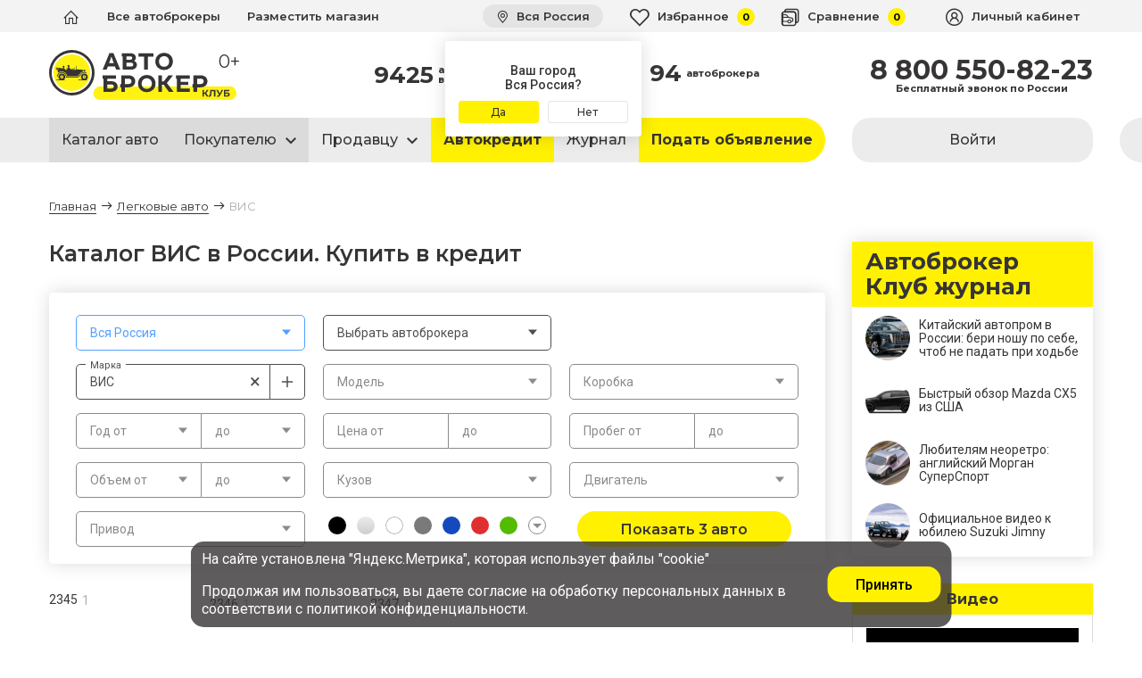

--- FILE ---
content_type: text/html; charset=UTF-8
request_url: https://ab-club.ru/catalog/vis/
body_size: 52455
content:



<!DOCTYPE html>
<html lang="ru" class="samara">
<head>
	<meta charset="UTF-8">
	<meta http-equiv="x-ua-compatible" content="ie=edge">
	<meta name="viewport" content="width=device-width, initial-scale=1, maximum-scale=1, user-scalable=no">
	<meta name="format-detection" cotent="telephone=no" />
	<meta name="theme-color" content="#4f4f4f">
	<meta name="yandex-verification" content="38db128b2fe53d0f" />
	<meta name="robots" content="noyaca"/>
	<meta name="revizit-after" content="10 days">

	<meta name="yandex-verification" content="34963abcab216448" />
	<meta name="yandex-verification" content="97ab8af98e4e900e" />

	
   
  <script type="application/ld+json">
  {
    "@context": "https://schema.org",
    "@type": "AutomotiveBusiness",
    "name": "Автоброкер",
    "image": "https://st.a-b63.ru/ab/images/logo.svg",
    "url": "https://ab-club.ru/",
    "telephone": "8 800 550-88-20",
    "address": {
      "@type": "PostalAddress",
      "streetAddress": "Гастелло, 42Б",
      "addressLocality": "Самара",
      "postalCode": "",
      "addressCountry": "RU"
    },
    "openingHoursSpecification": {
      "@type": "OpeningHoursSpecification",
      "dayOfWeek": [
        "Monday",
        "Tuesday",
        "Wednesday",
        "Thursday",
        "Friday",
        "Saturday",
        "Sunday"
      ],
      "opens": "09:00",
      "closes": "20:00"
    }
  }
  </script>

	<link rel="icon" type="image/png" sizes="32x32" href="https://ab-club.ru/favicon/favicon-32x32.png">
	<link rel="icon" type="image/png" sizes="16x16" href="https://ab-club.ru/favicon/favicon-16x16.png">
	<link rel="apple-touch-icon" sizes="180x180" href="https://ab-club.ru/favicon/apple-touch-icon.png">
	<link rel="manifest" href="https://ab-club.ru/favicon/site.webmanifest">
	<link rel="mask-icon" href="https://ab-club.ru/favicon/safari-pinned-tab.svg" color="#5bbad5">
	<meta name="msapplication-TileColor" content="#2d89ef">
	<script src="https://smartcaptcha.yandexcloud.net/captcha.js" defer></script>


	<!-- style.css -->
	<link rel="stylesheet" href="https://ab-club.ru/wp-content/css/style.css">

	<meta name='robots' content='index, follow, max-image-preview:large, max-snippet:-1, max-video-preview:-1' />

	<!-- This site is optimized with the Yoast SEO plugin v16.5 - https://yoast.com/wordpress/plugins/seo/ -->
	<title>Купить б/у ВИС с пробегом в России | Цены на подержанные ВИС | Продажа в Кредит | Маркетплейс Автоброкер Клуб</title>
	<meta name="description" content="Каталог подержанных автомобилей ВИС в наличии с ценами, фото и описанием. Оценка авто, автострахование, автокредит. Быстрое оформление сделки. Маркетплейс Автоброкер Клуб" />
	<meta property="og:locale" content="ru_RU" />
	<meta property="og:type" content="article" />
	<meta property="og:title" content="Купить б/у ВИС с пробегом в России | Цены на подержанные ВИС | Продажа в Кредит | Маркетплейс Автоброкер Клуб" />
	<meta property="og:url" content="https://samara.ab-club.ru/catalog/" />
	<meta property="og:site_name" content="Автомобильный маркетплейс Автоброкер Клуб" />
	<meta property="article:modified_time" content="2021-04-07T07:01:43+00:00" />
	<meta property="og:image" content="https://ab-club.ru/wp-content/uploads/2020/12/ab_share.png" />
	<meta property="og:image:width" content="1020" />
	<meta property="og:image:height" content="456" />
	<meta name="twitter:card" content="summary_large_image" />
	<!-- / Yoast SEO plugin. -->


<link rel='dns-prefetch' href='//s.w.org' />
<link rel='stylesheet' id='ab-style-css'  href='https://ab-club.ru/wp-content/themes/ab/style.css?ver=1.2' type='text/css' media='all' />
<link rel="https://api.w.org/" href="https://ab-club.ru/wp-json/" /><link rel="alternate" type="application/json" href="https://ab-club.ru/wp-json/wp/v2/pages/568" /><link rel="alternate" type="application/json+oembed" href="https://ab-club.ru/wp-json/oembed/1.0/embed?url=https%3A%2F%2Fab-club.ru%2Fcatalog%2F" />
<link rel="alternate" type="text/xml+oembed" href="https://ab-club.ru/wp-json/oembed/1.0/embed?url=https%3A%2F%2Fab-club.ru%2Fcatalog%2F&#038;format=xml" />

    <style type="text/css">
    body.admin-bar {
        margin-bottom:32px !important
    }
    #wpadminbar {
        top:auto !important;
        bottom:0
    }
    #wpadminbar .menupop .ab-sub-wrapper{
        bottom:32px;
        -moz-box-shadow:2px -2px 5px rgba(0,0,0,.2);
        -webkit-box-shadow:2px -2px 5px rgba(0,0,0,.2);
        box-shadow:2px -2px 5px rgba(0,0,0,.2)
    }
    @media screen and (max-width:782px)
    {
        body.admin-bar {
            margin-bottom:46px !important
        }
        #wpadminbar {
            position:fixed
        }
        #wpadminbar .menupop .ab-sub-wrapper {
            bottom:46px
        }
    }
    </style>
    	
	<style>
		.admin-bar .mtsnb.mtsnb-fixed.mtsnb-top,
		#wp-toolbar .mtsnb.mtsnb-fixed.mtsnb-top {
			top: 0 !important;
		}
		.mtsnb .mtsnb-button {
			color: var(--red) !important;
		}
	</style>

	<script>
		var subdomain = window.location.hostname.split('.')[0];
		console.log('subdomain');
		console.log(subdomain);
		var subdomainsToExclude = ['db', 'lk', 'adfox', 'd', 'ftp', 'london', 'rostov-velikij', 'russia'];

		if (subdomainsToExclude.indexOf(subdomain) !== -1) {
			
			console.log('subdomain right');
			var metaTag = document.createElement('meta');
			metaTag.name = 'robots';
			metaTag.content = 'noindex, nofollow';
			document.head.appendChild(metaTag);
		}
	</script>

	<script type="text/javascript" >
	(function(m,e,t,r,i,k,a){m[i]=m[i]||function(){(m[i].a=m[i].a||[]).push(arguments)};
	m[i].l=1*new Date();
	for (var j = 0; j < document.scripts.length; j++) {if (document.scripts[j].src === r) { return; }}
	k=e.createElement(t),a=e.getElementsByTagName(t)[0],k.async=1,k.src=r,a.parentNode.insertBefore(k,a)})
	(window, document, "script", "https://mc.yandex.ru/metrika/tag.js", "ym");

	ym(71722441, "init", {
			clickmap:true,
			trackLinks:true,
			accurateTrackBounce:true,
			webvisor:true
	});
	</script>


	<!-- Fonts  -->
	<link rel="stylesheet" href="//st.a-b63.ru/ab/fonts/password/css/password.css" defer>
	<link rel="stylesheet" href="//st.a-b63.ru/ab/fonts/abicons/style.css?0709202001" defer>
		<link rel="preconnect" href="https://fonts.gstatic.com">
	<link href="https://fonts.googleapis.com/css2?family=Montserrat:wght@400;500;600;700&family=Roboto:wght@400;500;700&display=swap" rel="stylesheet">

			<link rel="stylesheet" href="//st.a-b63.ru/ab/css/front-page-vendors.min.css?0807202103">
		<link rel="stylesheet" href="//st.a-b63.ru/ab/css/front-page-style.min.css?2003202301">
		

	<!-- New header -->
	<!-- <link rel="stylesheet" href="//st10.ab-club.ru/new-header/css/new-header.min.css"> -->

    
    <script>
        const lkuser = "";
    </script>

	<!-- Css var IE polyfill -->
	<script>window.MSInputMethodContext && document.documentMode && document.write('<script src="https://cdn.jsdelivr.net/gh/nuxodin/ie11CustomProperties@4.1.0/ie11CustomProperties.min.js"><\x2fscript>');</script>
		<script src="https://unpkg.com/vue@next"></script>

		<script type="text/javascript" src="//st.a-b63.ru/ab/js/jquery.min.js"></script>

	
	
	<!-- скрипты из хеда -->
	<!-- скрипты из хеда -->

	
    
	
	<script defer>
		var city = "Вся Россия";
		var percent = parseFloat("8,2".replace(/,/, "."));
		function sendGoal(goal)
		{
			colorLog('Reach goal: ' + goal + "\nCounter: 61110181", 'success');
			try {
				ym(65430832,'reachGoal',goal);
				ym(71722441,'reachGoal',goal);
				ym(61110181, 'reachGoal', goal);
				gtag('event', goal, {'event_category' : 'all'});
			} catch(e) {}
		}
		function formGoal(id)
		{
			sendGoal('form_'+id);
			// sendGoal('INTRUM_ONLINEFORM_'+id);
			try {
				dataLayer.push({'event': 'formSubmission'+id});
			} catch(e) {}
		}
	</script>
	
	<!-- Yandex.RTB -->
	<script>window.yaContextCb=window.yaContextCb||[]</script>
	<script src="https://yandex.ru/ads/system/context.js" async></script>

</head>
<body class="page-template page-template-catalog page-template-catalog-php page page-id-568 geoip-continent-NA geoip-country-US geoip-province-OH">

		<style>
		@media (max-width: 575px) {
			html {
				position: relative;
				max-width: 100%;
				overflow-x: hidden;
			}
		}
	</style>
	
	<div class="container s0">
		<!-- russia S0 -->	</div>

	<header class="header lkp-header white">
		<noindex>
			<div class="header__overlay"></div>
			<div class="header__mmenu d-block" style="top: auto;">
				<div class="header__mmenu-content">
					<div class="container">
						<div class="row">
							<div class="col-12 col-sm-6">
								<ul>
									<li id="menu-item-17749" class="menu-item menu-item-type-custom menu-item-object-custom menu-item-17749"><a href="/catalog/">Каталог авто</a></li>
<li id="menu-item-19150" class="toggle menu-item menu-item-type-custom menu-item-object-custom current-menu-ancestor current-menu-parent menu-item-has-children menu-item-19150"><a>Покупателю<span class="icon icon-down-arrow"></a>
<ul class="sub-menu">
	<li id="menu-item-18812" class="menu-item menu-item-type-post_type menu-item-object-page current-menu-item page_item page-item-568 current_page_item menu-item-18812 active "><a href="https://ab-club.ru/catalog/" aria-current="page">Каталог авто</a></li>
	<li id="menu-item-19371" class="menu-item menu-item-type-post_type menu-item-object-page menu-item-19371"><a href="https://ab-club.ru/uslugi/buy-new-car/">Новые авто</a></li>
	<li id="menu-item-18805" class="menu-item menu-item-type-post_type menu-item-object-page menu-item-18805"><a href="https://ab-club.ru/uslugi/autocredit/">Автокредит</a></li>
	<li id="menu-item-18691" class="menu-item menu-item-type-post_type menu-item-object-page menu-item-18691"><a href="https://ab-club.ru/uslugi/trade-in/">Обмен / Trade-in</a></li>
	<li id="menu-item-19082" class="menu-item menu-item-type-post_type menu-item-object-page menu-item-19082"><a href="https://ab-club.ru/uslugi/car-selection/">Подбор авто</a></li>
	<li id="menu-item-18813" class="menu-item menu-item-type-post_type menu-item-object-page menu-item-18813"><a href="https://ab-club.ru/uslugi/online-demonstration/">Онлайн показ авто</a></li>
	<li id="menu-item-19234" class="d-none menu-item menu-item-type-custom menu-item-object-custom menu-item-19234"><a href="https://ab-club.ru/buy-online/">Покупка онлайн</a></li>
	<li id="menu-item-18694" class="menu-item menu-item-type-post_type menu-item-object-page menu-item-18694"><a href="https://ab-club.ru/uslugi/insurance/">Автострахование КАСКО и ОСАГО</a></li>
</ul>
</li>
<li id="menu-item-18696" class="toggle menu-item menu-item-type-custom menu-item-object-custom menu-item-has-children menu-item-18696"><a>Продавцу<span class="icon icon-down-arrow"></a>
<ul class="sub-menu">
	<li id="menu-item-19066" class="menu-item menu-item-type-post_type menu-item-object-page menu-item-19066"><a href="https://ab-club.ru/uslugi/estimation/">Оценить авто</a></li>
	<li id="menu-item-18689" class="menu-item menu-item-type-post_type menu-item-object-page menu-item-18689"><a href="https://ab-club.ru/uslugi/buyout/">Аукцион / Выкуп</a></li>
	<li id="menu-item-18814" class="menu-item menu-item-type-post_type menu-item-object-page menu-item-18814"><a href="https://ab-club.ru/uslugi/trade-in/">Обмен / Trade-in</a></li>
	<li id="menu-item-18806" class="menu-item menu-item-type-custom menu-item-object-custom menu-item-18806"><a href="https://lk.ab-club.ru/register?person=private_trader">Разместить авто на сайт</a></li>
	<li id="menu-item-18697" class="menu-item menu-item-type-post_type menu-item-object-page menu-item-18697"><a href="https://ab-club.ru/uslugi/comission/">Комиссионная продажа</a></li>
	<li id="menu-item-18698" class="menu-item menu-item-type-post_type menu-item-object-page menu-item-18698"><a href="https://ab-club.ru/uslugi/avcommission/">Продажа с гарантией и обеспечительным платежом</a></li>
	<li id="menu-item-18699" class="menu-item menu-item-type-post_type menu-item-object-page menu-item-18699"><a href="https://ab-club.ru/uslugi/onlinecommission/">Продажа через онлайн комиссию</a></li>
	<li id="menu-item-18693" class="menu-item menu-item-type-post_type menu-item-object-page menu-item-18693"><a href="https://ab-club.ru/uslugi/before-sell/">Предпродажная подготовка</a></li>
</ul>
</li>
<li id="menu-item-19151" class="yellow menu-item menu-item-type-post_type menu-item-object-page menu-item-19151"><a href="https://ab-club.ru/uslugi/autocredit/">Автокредит</a></li>
								</ul>
							</div>
							<div class="col-12 col-sm-6">
								<ul>
									<li id="menu-item-19152" class="toggle menu-item menu-item-type-custom menu-item-object-custom menu-item-has-children menu-item-19152"><a>Компания <span class="icon icon-down-arrow"></a>
<ul class="sub-menu">
	<li id="menu-item-18702" class="menu-item menu-item-type-post_type menu-item-object-page menu-item-18702"><a href="https://ab-club.ru/about/">О проекте</a></li>
	<li id="menu-item-19024" class="menu-item menu-item-type-post_type menu-item-object-page menu-item-19024"><a href="https://ab-club.ru/about-ab/">Об автоброкерах</a></li>
	<li id="menu-item-19165" class="menu-item menu-item-type-custom menu-item-object-custom menu-item-19165"><a href="/brokers/">Все автоброкеры</a></li>
	<li id="menu-item-19162" class="menu-item menu-item-type-custom menu-item-object-custom menu-item-19162"><a href="https://journal.ab-club.ru/">Новости</a></li>
	<li id="menu-item-18823" class="menu-item menu-item-type-post_type menu-item-object-page menu-item-18823"><a href="https://ab-club.ru/conference/">Мероприятия</a></li>
	<li id="menu-item-18858" class="menu-item menu-item-type-post_type menu-item-object-page menu-item-18858"><a href="https://ab-club.ru/partners/">Наши партнеры</a></li>
	<li id="menu-item-18703" class="menu-item menu-item-type-post_type menu-item-object-page menu-item-18703"><a href="https://ab-club.ru/contacts/">Контакты</a></li>
</ul>
</li>
<li id="menu-item-18701" class="menu-item menu-item-type-custom menu-item-object-custom menu-item-18701"><a href="https://journal.ab-club.ru/">Журнал</a></li>
<li id="menu-item-18704" class="menu-item menu-item-type-custom menu-item-object-custom menu-item-18704"><a href="/brokers/">Все автоброкеры</a></li>
<li id="menu-item-16362" class="menu-item menu-item-type-post_type menu-item-object-page menu-item-16362"><a href="https://ab-club.ru/addbroker/">Стать автоброкером</a></li>
								</ul>
							</div>
						</div>
					</div>
				</div>
			</div>
		</noindex>

		<div class="header__fixed">
			<div class="container">
				<div class="d-flex align-items-center justify-content-between">
					<button class="d-flex align-items-center hamburger hamburger--spring" type="button">
						<span class="hamburger-box">
							<span class="hamburger-inner"></span>
						</span>
					</button>

					<div class="header__fixed-left mr-auto ml-3" style="display: flex;">
						<a class="header__fixed-logo" href="https://ab-club.ru">
							<img src="//st.a-b63.ru/ab/images/logo.svg?05072021" alt="A-B63" class="img-responsive" width="112" height="36">
						</a>
						<div class="header__rating">0+</div>
					</div>
					<style>
						.header__fixed .header__rating {
							font-size: 17px;
							padding-top: 4px;
							margin-left: -12px;
						}
					</style>
					<div class="header__fixed-right d-flex align-items-center">

						<div class="header__fixed-city d-none d-sm-block">
							<div class="header__top-city-spinner">
								<div class="lds-ring lds-ring--city"><div></div><div></div><div></div><div></div></div>
							</div>
							<a href="/modal/city/" title="Вся Россия" data-toggle="tooltip" data-placement="bottom" rel="modal:open">
								<span class="icon icon-location"></span> Вся Россия							</a>
						</div>

						<ul class="header__fixed-menu d-flex">
									<li class="d-block d-md-none">
										<a href="tel:8 800 550-88-20">
											<span class="icon icon-phone"></span>
										</a>
									</li>
                            							<li>
								<a href="//ab-club.ru/favorites/">
									<span class="icon icon-card_fav"></span>
									<span class="d-none d-lg-inline">Избранное</span>
									<i class="d-none d-lg-inline-block fav_cnt">0</i>
								</a>
							</li>
							<li>
								<a href="//ab-club.ru/compare/">
									<span class="icon icon-compare"></span>
									<span class="d-none d-xl-inline">Сравнение</span>
									<i class="d-none d-lg-inline-block compare_cnt">0</i>
								</a>
							</li>
							<li>
								<ul class="header__top-menu header__lk  d-flex">
																		<li>
										<a href="//lk.ab-club.ru/apiloginform" rel="modal:open">
											<span class="icon icon-user"></span>
											<span class="d-none d-md-inline">Личный кабинет</span>
										</a>
									</li>
																		<li>
										<a>
											<span class="icon icon-user"></span>
											<span class="d-none d-md-inline">Личный кабинет</span>
											<span class="icon icon-triangle d-none d-sm-inline-block"></span>
										</a>
										<ul class="sub-menu">
											<li class="d-block d-sm-none">
												<a href="/modal/city/" title="" data-toggle="tooltip" data-placement="bottom" rel="modal:open">
													<span class="icon icon-location"></span>
													<span>Вся Россия</span>
												</a>
											</li>
											<li class="d-block d-xl-none">
												<a href="/favorites/">
													<span class="icon icon-card_fav"></span>
													<span>Избранное</span>
													<i class="fav_cnt">0</i>
												</a>
											</li>
											<li class="d-block d-xl-none">
												<a href="/compare/">
													<span class="icon icon-compare"></span>
													<span>Сравнение</span>
													<i class="compare_cnt">0</i>
												</a>
											</li>
																						<li>
												<a href="//lk.ab-club.ru/apiloginform" rel="modal:open">
													Войти
												</a>
											</li>
																					</ul>
									</li>
								</ul>
							</li>
						</ul>
											</div>
				</div>
			</div>
		</div>

		<div class="header__top">
			<div class="container">
				<div class="d-flex align-items-center justify-content-between">
					<div class="header__top-left">

						<button class="d-flex d-lg-none align-items-center hamburger hamburger--spring" type="button">
							<span class="hamburger-box">
								<span class="hamburger-inner"></span>
							</span>
						</button>

						<ul class="header__top-menu d-none d-lg-flex">
							<li id="menu-item-44" class="menu-item menu-item-type-post_type menu-item-object-page menu-item-home menu-item-44"><a href="https://ab-club.ru/"><span class="icon icon-home margin-right-none"></span></a></li>
<li id="menu-item-18496" class="menu-item menu-item-type-custom menu-item-object-custom menu-item-18496"><a href="/brokers/">Все автоброкеры</a></li>
<li id="menu-item-16356" class="menu-item menu-item-type-post_type menu-item-object-page menu-item-16356"><a href="https://ab-club.ru/addbroker/">Разместить магазин</a></li>
						</ul>
					</div>
					<div class="d-flex align-items-center header__top-right" style="flex-grow:1">

						<div class="d-flex d-md-none pl-2 pr-2 ml-2 mr-auto">
							<a class="header__logo" href="/">
								<img src="//st.a-b63.ru/ab/images/logo.svg?05072021" width="112" height="30" alt="AB" class="img-responsive">
							</a>
							<div class="header__rating">0+</div>
						</div>
						<style media="screen">
							.header__top-city-spinner {
								position: absolute;

								z-index: 1200;
								top: 0;
								right: 0;
								width: 100%;
								height: 100%;
							}
							.lds-ring--city {
								position: absolute;
								z-index: 1200;
								top: 6px;
								left: 8px;
								width: 20px;
								height: 20px;
								background-color: #e4e4e4;
							}
							.lds-ring--city div {
								width: 20px;
								height: 20px;
								margin: 2px;
								border: 2px solid rgb(139, 139, 139);
								border-color: rgb(139, 139, 139) transparent transparent transparent;
							}
							.header__top .header__rating {
								font-size: 17px;
							}
						</style>
						<div class="header__top-city  d-none d-sm-block ml-auto">
							<div class="header__top-city-spinner">
								<div class="lds-ring lds-ring--city"><div></div><div></div><div></div><div></div></div>
							</div>
							<a href="/modal/city/" title="Вся Россия" data-toggle="tooltip" data-placement="bottom" rel="modal:open">
								<span class="icon icon-location"></span> Вся Россия							</a>
														<div class="header__top-city-confirm shadowed">
								<p>Ваш город<br>Вся Россия?</p>
								<div class="d-flex justify-content-between">
									<a href="javascript: void(0);" class="btn xs yellow" onclick="Cookies.set('region', 'russia', { expires: 90, domain: '.ab-club.ru', path: '/' });">Да</a>
									<a href="/modal/city/" class="btn xs white" rel="modal:open">Нет</a>
								</div>
							</div>
													</div>

																																																											                        
						<ul class="header__top-menu header__top-menu--counted d-flex">
							<li class="d-block d-md-none">
							 <a href="tel:8 800 550-88-20">
								 <span class="icon icon-phone"></span>
							 </a>
						 </li>
                            
							<li>
								<a href="//ab-club.ru/favorites/">
									<span class="icon icon-card_fav"></span>
									<span class="d-none d-md-inline">Избранное</span>
									<i class="d-none d-md-inline-block fav_cnt">0</i>
								</a>
							</li>
							<li>
								<a href="//ab-club.ru/compare/">
									<span class="icon icon-compare"></span>
									<span class="d-none d-xl-inline">Сравнение</span>
									<i class="d-none d-lg-inline-block compare_cnt">0</i>
								</a>
							</li>
						</ul>

						<ul class="header__top-menu header__lk  d-flex">
														<li>
								<a href="//lk.ab-club.ru/apiloginform" rel="modal:open">
									<span class="icon icon-user"></span>
									<span class="d-none d-md-inline">Личный кабинет</span>
								</a>
							</li>
														<li>
								<a>
									<span class="icon icon-user"></span>
									<span class="d-none d-md-inline">Личный кабинет</span>
									<span class="icon icon-triangle"></span>
								</a>
								<ul class="sub-menu">
									<li class="d-block d-sm-none">
										<a href="/modal/city/" title="" data-toggle="tooltip" data-placement="bottom" rel="modal:open">
											<span class="icon icon-location"></span>
											<span>Вся Россия</span>
										</a>
									</li>
									<li>
										<a href="//ab-club.ru/favorites/">
											<span class="icon icon-card_fav"></span>
											<span>Избранное</span>
											<i class="fav_cnt">0</i>
										</a>
									</li>
									<li class="d-block d-xl-none">
										<a href="//ab-club.ru/compare/">
											<span class="icon icon-compare"></span>
											<span>Сравнение</span>
											<i class="compare_cnt">0</i>
										</a>
									</li>
																		<li>
										<a href="//lk.ab-club.ru/apiloginform" rel="modal:open">
											Войти
										</a>
									</li>
																	</ul>
							</li>
						</ul>




					</div>
				</div>
			</div>
		</div>

		<div class="header__center ">
			<div class="container">
				<div class="row align-items-center">

					<div class="col-5 col-lg-3 d-none d-sm-flex">
						<a class="header__logo " href="https://ab-club.ru">
															<!-- <img src="//st.a-b63.ru/ab/images/logo_10_years.svg?24122020" alt="A-B63" class="img-responsive" width="240"> -->
								<!-- <img src="//st.a-b63.ru/ab/images/ab_ny_logo_2023.svg" alt="A-B63" class="img-responsive"> -->
								<img src="//st.a-b63.ru/ab/images/logo-fp.svg?07062021" alt="A-B63" class="img-responsive" width="210" height="56">
													</a>
						<div class="header__rating">0+</div>
						<style>
							.header__logo.ny img {
								margin: -6% 0 -6% -6.25%;
							}
							.header__center .header__rating {
								font-size: 20px;
								padding-top: 4px;
								margin-left: -20px;
							}
						</style>
					</div>

					<div class="col-12 col-lg-6 order-last d-none d-sm-block">
						<div class="header__count">

							<!-- <p>Для профессионалов автомобильного рынка</p> -->

							<div class="d-flex align-items-start justify-content-around">
								<a href="/catalog/">
																		<span>9425</span>
									<p><i class="d-inline-block d-lg-none icon icon-car"></i><span class="d-none d-lg-inline">автомобилей</span> в&nbsp;продаже</p>
								</a>
																<a href="/brokers/" class="margin-left-10 margin-right-10">
									<span>94</span>
									<p>автоброкерa</p>
								</a>
								<!-- <div>
									<span></span>
									<p><span class="d-none">&nbsp;по продаже</span><span class="d-none">&nbsp;авто</span></p>
								</div> -->
							</div>

						</div>
					</div>

					<div class="col-7 col-lg-3 order-lg-last d-none d-sm-block">
						<div class="d-flex flex-column align-items-end">
							<div>
								<a href="tel:8 800 550-82-23" class="header__phone" onclick="ym(65430832,'reachGoal','makecall_header_button'); return true;">8 800 550-82-23</a>
								<p>
									<span class="d-none d-md-block">Бесплатный звонок по России</span>
									<span class="d-block d-md-none">Бесплатно по России</span>
								</p>
							</div>
						</div>
					</div>
					<div class="col-12 d-block d-lg-none order-last header__center-buyout-btn-wrap">
						<div class="d-flex">
														<a href="https://lk.ab-club.ru/place-ad" class="btn yellow place-ad rounded" target="_blank" onclick="sendGoal('header_cabinet'); ym(65430832,'reachGoal','header_cabinet'); return true;">Подать объявление</a>
							<!--<a href="https://lk.ab-club.ru/register?person=private_trader" class="btn yellow rounded" target="_blank" onclick="sendGoal('header_cabinet_private_person'); ym(65430832,'reachGoal','header_cabinet_private_person'); return true;">Подать объявление</a>-->
							<!--<a href="/uslugi/buyout" class="btn yellow rounded header__center-buyout-btn" target="_blank" onclick="sendGoal('headertrysellcar'); ym(65430832,'reachGoal','trysellcar_headermenu_button'); return true;">Выкуп</a>//-->
													</div>
					</div>

				</div>
			</div>
		</div>

		<div class="d-none d-lg-block header__bottom">
			<div class="container">
				<nav class="header__nav">
					<div class="row">
						<div class="col-9">
							<ul class="header__nav-menu">
								<li id="menu-item-19434" class="d-none menu-item menu-item-type-post_type menu-item-object-page menu-item-home menu-item-19434"><a href="https://ab-club.ru/"><span class="icon icon-home m-0"></span></a></li>
<li id="menu-item-18500" class="menu-item menu-item-type-post_type menu-item-object-page current-menu-item page_item page-item-568 current_page_item menu-item-18500 active "><a href="https://ab-club.ru/catalog/" aria-current="page">Каталог авто</a></li>
<li id="menu-item-17766" class="d-none menu-item menu-item-type-post_type menu-item-object-page current-menu-item page_item page-item-568 current_page_item current-menu-ancestor current-menu-parent current_page_parent current_page_ancestor menu-item-has-children menu-item-17766 active "><a href="https://ab-club.ru/catalog/" aria-current="page">Каталог авто    <span class="icon icon-down-arrow"></span></a>
<ul class="sub-menu">
	<li id="menu-item-17748" class="menu-item menu-item-type-post_type menu-item-object-page current-menu-item page_item page-item-568 current_page_item menu-item-17748 active "><a href="https://ab-club.ru/catalog/" aria-current="page">Легковые авто</a></li>
	<li id="menu-item-17767" class="menu-item menu-item-type-post_type menu-item-object-page menu-item-17767"><a href="https://ab-club.ru/sale/">Лучшее предложение</a></li>
	<li id="menu-item-573" class="menu-item menu-item-type-post_type menu-item-object-page menu-item-573"><a href="https://ab-club.ru/commercial/">Коммерческие авто</a></li>
</ul>
</li>
<li id="menu-item-18433" class="menu-item menu-item-type-custom menu-item-object-custom current-menu-ancestor current-menu-parent menu-item-has-children menu-item-18433"><a>Покупателю    <span class="icon icon-down-arrow"></span></a>
<ul class="sub-menu">
	<li id="menu-item-18809" class="menu-item menu-item-type-post_type menu-item-object-page current-menu-item page_item page-item-568 current_page_item menu-item-18809 active "><a href="https://ab-club.ru/catalog/" aria-current="page">Каталог авто</a></li>
	<li id="menu-item-19370" class="menu-item menu-item-type-post_type menu-item-object-page menu-item-19370"><a href="https://ab-club.ru/uslugi/buy-new-car/"><b>Новые авто</b></a></li>
	<li id="menu-item-73" class="menu-item menu-item-type-post_type menu-item-object-page menu-item-73"><a href="https://ab-club.ru/uslugi/autocredit/">Автокредит</a></li>
	<li id="menu-item-18438" class="menu-item menu-item-type-post_type menu-item-object-page menu-item-18438"><a href="https://ab-club.ru/uslugi/trade-in/">Обмен / Trade-in</a></li>
	<li id="menu-item-19083" class="d-none menu-item menu-item-type-post_type menu-item-object-page menu-item-19083"><a href="https://ab-club.ru/uslugi/car-selection/">Подбор авто</a></li>
	<li id="menu-item-18810" class="d-none menu-item menu-item-type-post_type menu-item-object-page menu-item-18810"><a href="https://ab-club.ru/uslugi/online-demonstration/">Онлайн показ авто</a></li>
	<li id="menu-item-19238" class="d-none menu-item menu-item-type-post_type menu-item-object-page menu-item-19238"><a href="https://ab-club.ru/buy-online/">Покупка Онлайн</a></li>
	<li id="menu-item-18499" class="d-none menu-item menu-item-type-post_type menu-item-object-page menu-item-18499"><a href="https://ab-club.ru/uslugi/insurance/">Автострахование КАСКО ОСАГО</a></li>
</ul>
</li>
<li id="menu-item-18497" class="menu-item menu-item-type-custom menu-item-object-custom menu-item-has-children menu-item-18497"><a>Продавцу    <span class="icon icon-down-arrow"></span></a>
<ul class="sub-menu">
	<li id="menu-item-19067" class="menu-item menu-item-type-post_type menu-item-object-page menu-item-19067"><a href="https://ab-club.ru/uslugi/estimation/">Оценить авто</a></li>
	<li id="menu-item-18435" class="menu-item menu-item-type-post_type menu-item-object-page menu-item-18435"><a href="https://ab-club.ru/uslugi/buyout/">Выкуп</a></li>
	<li id="menu-item-18811" class="menu-item menu-item-type-post_type menu-item-object-page menu-item-18811"><a href="https://ab-club.ru/uslugi/trade-in/">Обмен / Trade-in</a></li>
	<li id="menu-item-18804" class="menu-item menu-item-type-custom menu-item-object-custom menu-item-18804"><a href="https://lk.ab-club.ru/register?person=private_trader">Разместить авто на сайт</a></li>
	<li id="menu-item-18437" class="menu-item menu-item-type-post_type menu-item-object-page menu-item-18437"><a href="https://ab-club.ru/uslugi/comission/">Комиссионная продажа</a></li>
	<li id="menu-item-18436" class="menu-item menu-item-type-post_type menu-item-object-page menu-item-18436"><a href="https://ab-club.ru/uslugi/avcommission/">Продажа с гарантией и обеспечительным платежом</a></li>
	<li id="menu-item-18439" class="d-none menu-item menu-item-type-post_type menu-item-object-page menu-item-18439"><a href="https://ab-club.ru/uslugi/onlinecommission/">Продажа через онлайн комиссию</a></li>
	<li id="menu-item-18498" class="d-none menu-item menu-item-type-post_type menu-item-object-page menu-item-18498"><a href="https://ab-club.ru/uslugi/before-sell/">Предпродажная подготовка</a></li>
</ul>
</li>
<li id="menu-item-18807" class="yellow menu-item menu-item-type-post_type menu-item-object-page menu-item-18807"><a href="https://ab-club.ru/uslugi/autocredit/">Автокредит</a></li>
<li id="menu-item-19153" class="d-none menu-item menu-item-type-custom menu-item-object-custom menu-item-has-children menu-item-19153"><a>Компания    <span class="icon icon-down-arrow"></span></a>
<ul class="sub-menu">
	<li id="menu-item-19154" class="menu-item menu-item-type-post_type menu-item-object-page menu-item-19154"><a href="https://ab-club.ru/about/">О проекте</a></li>
	<li id="menu-item-19155" class="menu-item menu-item-type-post_type menu-item-object-page menu-item-19155"><a href="https://ab-club.ru/about-ab/">Об автоброкерах</a></li>
	<li id="menu-item-19166" class="menu-item menu-item-type-custom menu-item-object-custom menu-item-19166"><a href="/brokers/">Все автоброкеры</a></li>
	<li id="menu-item-19158" class="menu-item menu-item-type-custom menu-item-object-custom menu-item-19158"><a href="https://journal.ab-club.ru/">Новости</a></li>
	<li id="menu-item-19288" class="conf d-none menu-item menu-item-type-custom menu-item-object-custom menu-item-has-children menu-item-19288"><a>Мероприятия</a>
	<ul class="sub-menu">
		<li id="menu-item-18862" class="menu-item menu-item-type-post_type menu-item-object-page menu-item-18862"><a href="https://ab-club.ru/conference/">Первая конференция автоброкеров</a></li>
		<li id="menu-item-19289" class="menu-item menu-item-type-post_type menu-item-object-page menu-item-19289"><a href="https://ab-club.ru/conference2021/">Вторая конференция автоброкеров</a></li>
	</ul>
</li>
	<li id="menu-item-19156" class="menu-item menu-item-type-post_type menu-item-object-page menu-item-19156"><a href="https://ab-club.ru/partners/">Наши партнеры</a></li>
	<li id="menu-item-19160" class="menu-item menu-item-type-post_type menu-item-object-page menu-item-19160"><a href="https://ab-club.ru/contacts/">Контакты</a></li>
</ul>
</li>
<li id="menu-item-74" class="menu-item menu-item-type-custom menu-item-object-custom menu-item-74"><a target="_blank" rel="noopener" href="https://journal.ab-club.ru">Журнал</a></li>
<li id="menu-item-19438" class="yellow place-ad menu-item menu-item-type-custom menu-item-object-custom menu-item-19438"><a href="https://lk.ab-club.ru/place-ad">Подать объявление</a></li>
							</ul>
						</div>
						<div class="col-3">
							<ul class="header__nav-sell add yellow">
								<li>
																		<a href="https://lk.ab-club.ru/" class="btn gray rounded p-0" target="_blank" onclick="sendGoal('header_cabinet'); ym(65430832,'reachGoal','header_cabinet'); return true;">Войти</a>
									<!--<a href="https://lk.ab-club.ru/register?person=private_trader" target="_blank" onclick="sendGoal('header_cabinet_private_person'); ym(65430832,'reachGoal','header_cabinet_private_person'); return true;">Подать объявление</a>-->
									<!--<a href="/uslugi/buyout" target="_blank" onclick="sendGoal('headertrysellcar'); ym(65430832,'reachGoal','trysellcar_headermenu_button'); return true;">Выкуп</a>//-->
																											</li>
							</ul>
						</div>
					</div>
				</nav>
			</div>
		</div>
	</header>

			<div class="cookie-message" id="cookie-message-block">
		    <div class="cookie-message__text">
		        <!-- Для обработки информации о посетителях сайта мы используем файлы-cookie. -->
				<p>На сайте установлена "Яндекс.Метрика", которая использует файлы "cookie"</p>
				<p>Продолжая им пользоваться, вы даете <a href="/policy/">согласие</a> на обработку персональных данных в соответствии с <a href="/terms/">политикой конфиденциальности</a>.</p>
		    </div>
		    <div class="cookie-message__btn-wrapper">
		        <button type="button" class="cookie-message__btn btn rounded yellow">
		            Принять
		        </button>
		    </div>
		</div>
	
    
        <div class="container">
            <div class="reklama s1">
                                <!-- russia S1 --><!--AdFox START-->
<!--yandex_ab-club.ru.adfox-->
<!--Площадка: ab-club.ru / * / *-->
<!--Тип баннера: adfox-s1-->
<!--Расположение: S1-->
<div id="adfox_170288685467411094"></div>
<script>
    window.yaContextCb.push(()=>{
        Ya.adfoxCode.create({
            ownerId: 406000,
            containerId: 'adfox_170288685467411094',
            params: {
                pp: 'ciyv',
                ps: 'ftvy',
                p2: 'huuv'
            }
        })
    })
</script>
            </div>
        </div>
    

                                
	<style>
		.card__exchange .lds-ring--est-select {
			position: absolute;
			z-index: 1200;
			top: 4px;
			right: 12px;
			width: 20px;
			height: 20px;
			margin: 0;
			background-color: #fff;

		}
		.lds-ring--est-select div {
			width: 20px;
			height: 20px;
			margin: 2px;
			border: 2px solid rgb(139, 139, 139);
			border-color: rgb(139, 139, 139) transparent transparent transparent;
		}
		.card__exchange-result-content {
			padding-left: 13px;
			padding-right: 13px;
			text-align: left;
			display: flex;
			height: 35px;
			justify-content: space-between;
			align-items: center;
		}
		.card__exchange-result-cme-logo {
			display: flex;
		}
		.card__exchange-result-title {
			display: flex;
		}
		.card__exchange-result-title a {
			display: flex;
			border: none;
			margin-left: 4px;
		}
		.card__exchange .agreement-notice {
			margin-top: 5px;
			margin-bottom: 0;
		}
		.card__exchange p {
			font-size: 11px;
		}
		.card__exchange-result-error {
			margin-bottom: 15px;
			display: flex;
			align-items: center;
			font-size: 12px;
			font-weight: 500;
			color: #F93D45;
		}
		.tooltip-inner {
			max-width: 250px;
		}
		[v-cloak] {
			display: none;
		}
		@media (max-width: 767px) {
			.card__exchange p {
				margin-bottom: 15px;
			}
		}
	</style>
	<div class="content">
		<div class="container">
			<div class="breadcrumbs"><span><span><a href="https://ab-club.ru/">Главная</a>  <span class="icon icon-arrow"></span>  <span><a href="https://ab-club.ru/catalog/">Легковые авто</a>  <span class="icon icon-arrow"></span>  <span class="breadcrumb_last" aria-current="page">ВИС</span></span></span></span></div>			<div class="row">
				<div class="col-12 col-lg-9">
					<main class="main catalog">

						<div class="catalog__title">
							<h1>
								Каталог ВИС в России. Купить в кредит							</h1>
						</div>

									
<!-- <div class="d-block d-lg-none margin-bottom-30">
	<form action="/search/">
		<div class="form-group input margin-bottom-none">
			<label for="search_1">Поиск по каталогу...</label>
			<input type="text" id="search_1" name="search">
			<a class="btn yellow" onclick="$(this).closest('form').submit();">Найти</a>
		</div>
	</form>
</div> -->
						
						<div class="row">
							<div class="col-12 order-sm-1 order-2">
								<!-- <section class="filter shadowed opened"> -->
								<section class="filter shadowed opened">
									<div class="filter__content pb-1">
																				<div class="filter__region">
	
	<style>
		.columns {
			padding: 0 10px;
		}
	</style>

	<div class="row">
		<div class="col-6 col-sm-6 col-md-4 mb-sm-0 columns">
			<div class="row">
				<div class="col-12 col-sm-12 col-md-12 filterRegion">
					<div id="filter-region-wrapper" class="form-group select select2">
						<style media="screen">
							#filter-region-wrapper .select2-container--ab.select2-container--disabled .select2-selection--single {
								cursor: pointer;
							}
							.filter-region-spinner {
								position: absolute;
								display: none;
                				z-index: 1200;
								top: 0;
								right: 0;
								width: 100%;
								height: 100%;
							}
							.lds-ring--region {
								position: absolute;
								z-index: 1200;
								top: 8px;
								right: 12px;
								width: 20px;
								height: 20px;
								background-color: #fff;
											}
							.lds-ring--region div {
								width: 20px;
								height: 20px;
								margin: 2px;
								border: 2px solid rgb(139, 139, 139);
								border-color: rgb(139, 139, 139) transparent transparent transparent;
              				}
							.filterRegion .form-group {
								width: 100%;
								max-width: 100%;
								min-width: calc(100% - 40px);
								border-color: var(--blue)
							}

							.filterRegion .form-group .select2-container--ab .select2-selection__rendered,
							.filterRegion .select2-container--ab .select2-selection--single .select2-selection__arrow,
							.filterRegion .form-group .select2-container--ab .select2-selection--single .select2-selection__placeholder,
							.filterRegion .form-group .select2-container--ab.select2-container--focus .select2-selection--single .select2-selection__placeholder,
							.filterRegion .form-group .select2-container--ab.select2-container--open .select2-selection--single .select2-selection__placeholder {
								color: var(--blue)
							}

							.filterRegion .form-group.dirt .select2-container--ab .select2-selection--single .select2-selection__arrow {
								color: var(--btn-blue-active)
							}
						</style>
						<div class="filter-region-spinner">
							<div class="lds-ring lds-ring--region"><div></div><div></div><div></div><div></div></div>
						</div>
						<select id="filter-region" disabled data-placeholder="Вся Россия">
						</select>
					</div>
				</div>
				<div class="col-12 col-sm-12 col-md-12">
				<!-- <div class="col-12 col-sm-6 col-md-12"> -->
					<!-- <div class="form-group select select2">
						<select id="filter-type" data-minimum-results-for-search="Infinity">
							<option value="/catalog/"  selected >Легковые авто</option>
							<option value="/commercial/" >Коммерческие авто</option>
						</select>
					</div> -->
					
														</div>
			</div>
		</div>
		<!-- <div class="col-12 col-md-8"> -->
		<div class="col-6 col-sm-6 col-md-4 columns">
			

<template id="avtobrokerTemplate">
    <div class="d-flex col-12 col-sm-6">
        <div class="form-group select select2">

            <select data-placeholder="Выбрать автоброкера"  data-allow-clear="true">
                <option></option>
                                    <option
							data-logo="https://im30.a-b63.ru/temp/alfa_import/thumb/32965_1757648297.jpg"
                            value="Alfa Import"
                            data-id="1207"
                            data-slug="alfa_import"
                                            >Alfa Import</option>
                                    <option
							data-logo="https://im30.a-b63.ru/temp/crystal_motors__barnaul/thumb/12348_1662535731.png"
                            value="CRYSTAL MOTORS - БАРНАУЛ"
                            data-id="1128"
                            data-slug="crystal_motors__barnaul"
                                            >CRYSTAL MOTORS - БАРНАУЛ</option>
                                    <option
							data-logo="https://im30.a-b63.ru/temp/crystal_motors__permy/thumb/82753_1678951987.png"
                            value="CRYSTAL MOTORS - ПЕРМЬ"
                            data-id="1147"
                            data-slug="crystal_motors__permy"
                                            >CRYSTAL MOTORS - ПЕРМЬ</option>
                                    <option
							data-logo="https://im30.a-b63.ru/temp/crystal_motors__surgut/thumb/15073_1621946355.png"
                            value="CRYSTAL MOTORS - СУРГУТ"
                            data-id="1180"
                            data-slug="crystal_motors__surgut"
                                            >CRYSTAL MOTORS - СУРГУТ</option>
                                    <option
							data-logo="https://im30.a-b63.ru/temp/crystal_motors__tyumeny/thumb/28185_1621946725.png"
                            value="CRYSTAL MOTORS - ТЮМЕНЬ"
                            data-id="1181"
                            data-slug="crystal_motors__tyumeny"
                                            >CRYSTAL MOTORS - ТЮМЕНЬ</option>
                                    <option
							data-logo="https://im30.a-b63.ru/temp/dn_auto_group/thumb/19054_1757943454.webp"
                            value="DN AUTO GROUP"
                            data-id="1213"
                            data-slug="dn_auto_group"
                                            >DN AUTO GROUP</option>
                                    <option
							data-logo="https://im30.a-b63.ru/temp/exeed_centr_arteks_rossiyskaya/thumb/53034_1764767160.png"
                            value="EXEED ЦЕНТР АРТЕКС РОССИЙСКАЯ"
                            data-id="1233"
                            data-slug="exeed_centr_arteks_rossiyskaya"
                                            >EXEED ЦЕНТР АРТЕКС РОССИЙСКАЯ</option>
                                    <option
							data-logo="https://im30.a-b63.ru/temp/ekspokarspb/thumb/99391_1619439387.png"
                            value="EXPOCAR | Автомобили с пробегом Адыгея"
                            data-id="1135"
                            data-slug="expocar__avtomobili_s_probegom_adygeya"
                                            >EXPOCAR | Автомобили с пробегом Адыгея</option>
                                    <option
							data-logo="https://im30.a-b63.ru/temp/ekspokarvolgograd/thumb/81498_1619439521.png"
                            value="EXPOCAR | Автомобили с пробегом Волгоград"
                            data-id="996"
                            data-slug="expocar__avtomobili_s_probegom_volgograd"
                                            >EXPOCAR | Автомобили с пробегом Волгоград</option>
                                    <option
							data-logo="https://im30.a-b63.ru/temp/ekspokarspb/thumb/99391_1619439387.png"
                            value="EXPOCAR | Автомобили с пробегом Казань"
                            data-id="1132"
                            data-slug="expocar__avtomobili_s_probegom_kazany"
                                            >EXPOCAR | Автомобили с пробегом Казань</option>
                                    <option
							data-logo="https://im30.a-b63.ru/temp/ekspokarspb/thumb/99391_1619439387.png"
                            value="EXPOCAR | Автомобили с пробегом Новосибирск"
                            data-id="1134"
                            data-slug="expocar__avtomobili_s_probegom_novosibirsk"
                                            >EXPOCAR | Автомобили с пробегом Новосибирск</option>
                                    <option
							data-logo="https://im30.a-b63.ru/temp/forzavto/thumb/65717_1758704734.png"
                            value="ForzAvto"
                            data-id="1197"
                            data-slug="forzavto"
                                            >ForzAvto</option>
                                    <option
							data-logo="https://im30.a-b63.ru/temp/geely_arteks_avto_rostovnadonu/thumb/99940_1764767998.jpg"
                            value="GEELY Артекс Авто Ростов-на-Дону"
                            data-id="1234"
                            data-slug="geely_arteks_avto_rostovnadonu"
                                            >GEELY Артекс Авто Ростов-на-Дону</option>
                                    <option
							data-logo="https://im30.a-b63.ru/temp/geely_arteks_avto_stavropoly/thumb/39256_1764769271.jpg"
                            value="GEELY Артекс Авто Ставрополь"
                            data-id="1237"
                            data-slug="geely_arteks_avto_stavropoly"
                                            >GEELY Артекс Авто Ставрополь</option>
                                    <option
							data-logo="https://im30.a-b63.ru/temp/jetour_arteks/thumb/29959_1764768382.jpg"
                            value="JETOUR Артекс"
                            data-id="1235"
                            data-slug="jetour_arteks"
                                            >JETOUR Артекс</option>
                                    <option
							data-logo="https://im30.a-b63.ru/temp/jetour_tsk_motor_kirov/thumb/10077_1765540680.jpg"
                            value="JETOUR ТСК Мотор Киров"
                            data-id="1248"
                            data-slug="jetour_tsk_motor_kirov"
                                            >JETOUR ТСК Мотор Киров</option>
                                    <option
							data-logo="https://im30.a-b63.ru/temp/brokers/m-avto/logo.png"
                            value="M-AUTO76"
                            data-id="9"
                            data-slug="mauto76"
                                            >M-AUTO76</option>
                                    <option
							data-logo="https://im30.a-b63.ru/temp/brokers/next-auto/logo.png"
                            value="NEXT AUTO"
                            data-id="213"
                            data-slug="next_auto"
                                            >NEXT AUTO</option>
                                    <option
							data-logo="https://im30.a-b63.ru/temp/mbvladimir/thumb/43811_1760534162.png"
                            value="Pango Автотракт Пробег"
                            data-id="1222"
                            data-slug="pango_avtotrakt_probeg"
                                            >Pango Автотракт Пробег</option>
                                    <option
							data-logo="https://im30.a-b63.ru/temp/brokers/ramtruck/logo.png"
                            value="Ramtruck"
                            data-id="170"
                            data-slug="ramtruck"
                                            >Ramtruck</option>
                                    <option
							data-logo="https://im30.a-b63.ru/temp/ava_drayv/thumb/22245_1758547430.jpg"
                            value="АВА Драйв"
                            data-id="1215"
                            data-slug="ava_drayv"
                                            >АВА Драйв</option>
                                    <option
							data-logo=""
                            value="Авто Планета"
                            data-id="1199"
                            data-slug="avto_planeta"
                                            >Авто Планета</option>
                                    <option
							data-logo="https://im30.a-b63.ru/temp/avto33/avto33_avatar-17[1].png"
                            value="Авто33"
                            data-id="241"
                            data-slug="avto33"
                                            >Авто33</option>
                                    <option
							data-logo="https://im30.a-b63.ru/temp/avtobiografiya_oficialynyy_diler_livan/thumb/22770_1758704498.jpg"
                            value="АВТОБИОГРАФИЯ - официальный дилер LIVAN"
                            data-id="1196"
                            data-slug="avtobiografiya__oficialynyy_diler_livan"
                                            >АВТОБИОГРАФИЯ - официальный дилер LIVAN</option>
                                    <option
							data-logo="https://im30.a-b63.ru/temp/avtovek/thumb/12980_1764747132.jpg"
                            value="АВТОВЕК"
                            data-id="1239"
                            data-slug="avtovek"
                                            >АВТОВЕК</option>
                                    <option
							data-logo="https://im30.a-b63.ru/temp/avtovek_s_probegom/thumb/24843_1764747121.jpg"
                            value="АВТОВЕК С ПРОБЕГОМ"
                            data-id="1238"
                            data-slug="avtovek_s_probegom"
                                            >АВТОВЕК С ПРОБЕГОМ</option>
                                    <option
							data-logo=""
                            value="АВТОвЦЕНТРЕ"
                            data-id="1240"
                            data-slug="avtovcentre"
                                            >АВТОвЦЕНТРЕ</option>
                                    <option
							data-logo="https://im30.a-b63.ru/temp/avtovybor_21/thumb/67338_1758702968.jpg"
                            value="АВТОВЫБОР 21"
                            data-id="1216"
                            data-slug="avtovybor_21"
                                            >АВТОВЫБОР 21</option>
                                    <option
							data-logo="https://im30.a-b63.ru/temp/avtodom/thumb/70084_1757506228.png"
                            value="АВТОДОМ"
                            data-id="1205"
                            data-slug="avtodom"
                                            >АВТОДОМ</option>
                                    <option
							data-logo="https://im30.a-b63.ru/temp/avtolayf/thumb/58195_1608027565.png"
                            value="АвтоЛайф"
                            data-id="545"
                            data-slug="avtolayf"
                                            >АвтоЛайф</option>
                                    <option
							data-logo="https://im30.a-b63.ru/temp/avtollion_na_antonovoovseenko/thumb/70204_1752659854.svg"
                            value="АВТОЛЛИОН на Антонова-Овсеенко"
                            data-id="1193"
                            data-slug="avtollion_na_antonovoovseenko"
                                            >АВТОЛЛИОН на Антонова-Овсеенко</option>
                                    <option
							data-logo="https://im30.a-b63.ru/temp/avtollion/thumb/65629_1615464571.svg"
                            value="АВТОЛЛИОН на Дыбенко"
                            data-id="1176"
                            data-slug="avtollion_na_dybenko"
                                            >АВТОЛЛИОН на Дыбенко</option>
                                    <option
							data-logo="https://im30.a-b63.ru/temp/brokers/avtomarket-grushevka/logo.png"
                            value="АВТОМАРКЕТ Новочеркасск Грушевская"
                            data-id="175"
                            data-slug="avtomarket_novocherkassk_grushevskaya"
                                            >АВТОМАРКЕТ Новочеркасск Грушевская</option>
                                    <option
							data-logo="https://im30.a-b63.ru/temp/avtomobili_s_probegom_arteks/thumb/42358_1764768996.jpg"
                            value="Автомобили с пробегом Артекс"
                            data-id="1236"
                            data-slug="avtomobili_s_probegom_arteks"
                                            >Автомобили с пробегом Артекс</option>
                                    <option
							data-logo="https://im30.a-b63.ru/temp/avtomobili_s_probegom_biznes_kar_kashirskiy/thumb/66858_1693317997.svg"
                            value="Автомобили с пробегом БИЗНЕС КАР Каширский"
                            data-id="1159"
                            data-slug="avtomobili_s_probegom_biznes_kar_kashirskiy"
                                            >Автомобили с пробегом БИЗНЕС КАР Каширский</option>
                                    <option
							data-logo="https://im30.a-b63.ru/temp/avtomobili_s_probegom_biznes_kar_rublevskiy/thumb/75915_1693317063.svg"
                            value="Автомобили с пробегом БИЗНЕС КАР Рублевский"
                            data-id="1156"
                            data-slug="avtomobili_s_probegom_biznes_kar_rublevskiy"
                                            >Автомобили с пробегом БИЗНЕС КАР Рублевский</option>
                                    <option
							data-logo="https://im30.a-b63.ru/temp/avtosalon_e_avto/thumb/38381_1762333570.png"
                            value="Автосалон e.avto"
                            data-id="1230"
                            data-slug="avtosalon_e_avto"
                                            >Автосалон e.avto</option>
                                    <option
							data-logo="https://im30.a-b63.ru/temp/greenavto/thumb/61032_1613463614.png"
                            value="Автосалон GreenAvto"
                            data-id="590"
                            data-slug="avtosalon_greenavto"
                                            >Автосалон GreenAvto</option>
                                    <option
							data-logo="https://im30.a-b63.ru/temp/yes_auto_avto_s_probegom/thumb/54981_1651115588.png"
                            value="Автосалон Yes Auto"
                            data-id="1112"
                            data-slug="avtosalon_yes_auto"
                                            >Автосалон Yes Auto</option>
                                    <option
							data-logo="https://im30.a-b63.ru/temp/avtosalon_velylada/thumb/32933_1760437703.jpg"
                            value="Автосалон Вель-Лада"
                            data-id="1225"
                            data-slug="avtosalon_velylada"
                                            >Автосалон Вель-Лада</option>
                                    <option
							data-logo="https://im30.a-b63.ru/temp/ooo_avtosalon_gusar/thumb/24123_1622640929.jpg"
                            value="Автосалон Гусар"
                            data-id="1029"
                            data-slug="avtosalon_gusar"
                                            >Автосалон Гусар</option>
                                    <option
							data-logo="https://im30.a-b63.ru/temp/avtosalon_gusar_na_gorbunovoy_21/thumb/32197_1764851337.png"
                            value="Автосалон Гусар на Горбуновой 21"
                            data-id="1229"
                            data-slug="avtosalon_gusar_na_gorbunovoy_21"
                                            >Автосалон Гусар на Горбуновой 21</option>
                                    <option
							data-logo="https://im30.a-b63.ru/temp/brokers/avtosalona-dajnava-czentr/logo.png"
                            value="Автосалон Дайнава Центр"
                            data-id="54"
                            data-slug="avtosalon_daynava_centr"
                                            >Автосалон Дайнава Центр</option>
                                    <option
							data-logo="https://im30.a-b63.ru/temp/avtosalon_delyta_avto/thumb/60793_1755847838.png"
                            value="Автосалон Дельта Авто"
                            data-id="1198"
                            data-slug="avtosalon_delyta_avto"
                                            >Автосалон Дельта Авто</option>
                                    <option
							data-logo="https://im30.a-b63.ru/temp/avtosalon_druzhba/thumb/91415_1758702480.jpg"
                            value="Автосалон Дружба"
                            data-id="1211"
                            data-slug="avtosalon_druzhba"
                                            >Автосалон Дружба</option>
                                    <option
							data-logo="https://im30.a-b63.ru/temp/avtosalon_kabriolet/thumb/40214_1764851462.png"
                            value="Автосалон Кабриолет"
                            data-id="1227"
                            data-slug="avtosalon_kabriolet"
                                            >Автосалон Кабриолет</option>
                                    <option
							data-logo="https://im30.a-b63.ru/temp/avtosalon_mustang/thumb/52304_1757488653.png"
                            value="Автосалон МУСТАНГ"
                            data-id="1195"
                            data-slug="avtosalon_mustang"
                                            >Автосалон МУСТАНГ</option>
                                    <option
							data-logo="https://im30.a-b63.ru/temp/avtosalon_na_dmitrovke/thumb/90595_1720429285.jpg"
                            value="Автосалон на Дмитровке"
                            data-id="1077"
                            data-slug="avtosalon_na_dmitrovke"
                                            >Автосалон на Дмитровке</option>
                                    <option
							data-logo="https://im30.a-b63.ru/temp/avtotehcentr_moskvich/thumb/92827_1768826236.svg"
                            value="АВТОТЕХЦЕНТР Москвич"
                            data-id="1251"
                            data-slug="avtotehcentr_moskvich"
                                            >АВТОТЕХЦЕНТР Москвич</option>
                                    <option
							data-logo="https://im30.a-b63.ru/temp/avtoholding_jetour_turgenevskiy/thumb/36717_1763117078.jpg"
                            value="Автохолдинг Jetour Тургеневский"
                            data-id="1231"
                            data-slug="avtoholding_jetour_turgenevskiy"
                                            >Автохолдинг Jetour Тургеневский</option>
                                    <option
							data-logo="https://im30.a-b63.ru/temp/avtoholding_solaris_turgenevskiy/thumb/86006_1764851131.jpg"
                            value="Автохолдинг Solaris Тургеневский"
                            data-id="1232"
                            data-slug="avtoholding_solaris_turgenevskiy"
                                            >Автохолдинг Solaris Тургеневский</option>
                                    <option
							data-logo="https://im30.a-b63.ru/temp/smart_auto/thumb/37882_1758705514.jpg"
                            value="АВТОЦЕНТР M.A.R.S."
                            data-id="1203"
                            data-slug="avtocentr_m_a_r_s_"
                                            >АВТОЦЕНТР M.A.R.S.</option>
                                    <option
							data-logo="https://im30.a-b63.ru/temp/avtocentr_kmch/thumb/41062_1642168351.png"
                            value="Автоцентр КМ/Ч"
                            data-id="1079"
                            data-slug="avtocentr_kmch"
                                            >Автоцентр КМ/Ч</option>
                                    <option
							data-logo="https://im30.a-b63.ru/temp/probeg/thumb/39630_1760533805.jpg"
                            value="Автоэкспресс-Лада"
                            data-id="1221"
                            data-slug="avtoekspresslada"
                                            >Автоэкспресс-Лада</option>
                                    <option
							data-logo="https://im30.a-b63.ru/temp/brokers/alyans-select/logo.png"
                            value="АЛЬЯНС SELECT"
                            data-id="178"
                            data-slug="alyyans_select"
                                            >АЛЬЯНС SELECT</option>
                                    <option
							data-logo="https://im30.a-b63.ru/temp/arenaavto/thumb/69316_1619439816.png"
                            value="АренаАВТО"
                            data-id="961"
                            data-slug="arenaavto"
                                            >АренаАВТО</option>
                                    <option
							data-logo="https://im30.a-b63.ru/temp/brokers/asterion-tyumen/logo.png"
                            value="Астерион Тюмень"
                            data-id="49"
                            data-slug="asterion_tyumeny"
                                            >Астерион Тюмень</option>
                                    <option
							data-logo="https://im30.a-b63.ru/temp/brokers/ford-czentr-murmansk/logo.png"
                            value="АЦ АВТОМОБИЛИ С ПРОБЕГОМ"
                            data-id="169"
                            data-slug="ac_avtomobili_s_probegom"
                                            >АЦ АВТОМОБИЛИ С ПРОБЕГОМ</option>
                                    <option
							data-logo="https://im30.a-b63.ru/temp/galereyaavto56/thumb/78434_1758702781.jpg"
                            value="ГалереяАвто56"
                            data-id="1210"
                            data-slug="galereyaavto56"
                                            >ГалереяАвто56</option>
                                    <option
							data-logo="https://im30.a-b63.ru/temp/gk_avtodely/gk_avtodely_avatar.png"
                            value="ГК Автодель"
                            data-id="254"
                            data-slug="gk_avtodely"
                                            >ГК Автодель</option>
                                    <option
							data-logo="https://im30.a-b63.ru/temp/gruppa_m/thumb/80244_1759490416.jpg"
                            value="ГРУППА М"
                            data-id="1223"
                            data-slug="gruppa_m"
                                            >ГРУППА М</option>
                                    <option
							data-logo="https://im30.a-b63.ru/temp/diskont_avto/thumb/38694_1758701628.jpg"
                            value="Дисконт Авто"
                            data-id="1217"
                            data-slug="diskont_avto"
                                            >Дисконт Авто</option>
                                    <option
							data-logo="https://im30.a-b63.ru/temp/dokar/thumb/20456_1764596039.jpg"
                            value="ДО-КАР"
                            data-id="1245"
                            data-slug="dokar"
                                            >ДО-КАР</option>
                                    <option
							data-logo="https://im30.a-b63.ru/temp/dc_orehovo/thumb/33570_1762950131.jpg"
                            value="ДЦ ОРЕХОВО"
                            data-id="1187"
                            data-slug="dc_orehovo"
                                            >ДЦ ОРЕХОВО</option>
                                    <option
							data-logo="https://im30.a-b63.ru/temp/izhlada/thumb/42207_1761062384.jpg"
                            value="Иж-Лада"
                            data-id="1228"
                            data-slug="izhlada"
                                            >Иж-Лада</option>
                                    <option
							data-logo="https://im30.a-b63.ru/temp/inavtoservis/thumb/13756_1764337567.jpg"
                            value="Инавтосервис"
                            data-id="1244"
                            data-slug="inavtoservis"
                                            >Инавтосервис</option>
                                    <option
							data-logo="https://im30.a-b63.ru/temp/kaspiy_avto/thumb/59059_1758705960.svg"
                            value="Каспий Авто"
                            data-id="535"
                            data-slug="kaspiy_avto"
                                            >Каспий Авто</option>
                                    <option
							data-logo="https://im30.a-b63.ru/temp/klik_avto/thumb/11380_1757685576.svg"
                            value="Клик Авто"
                            data-id="1212"
                            data-slug="klik_avto"
                                            >Клик Авто</option>
                                    <option
							data-logo="https://im30.a-b63.ru/temp/komos__avto_s_probegom/thumb/63033_1764679823.jpg"
                            value="КОМОС - АВТО С ПРОБЕГОМ"
                            data-id="1246"
                            data-slug="komos__avto_s_probegom"
                                            >КОМОС - АВТО С ПРОБЕГОМ</option>
                                    <option
							data-logo="https://im30.a-b63.ru/temp/korsavto_kaluga/korsavto_kaluga_avatar-19[1].png"
                            value="КорсАвто Калуга"
                            data-id="260"
                            data-slug="korsavto_kaluga"
                                            >КорсАвто Калуга</option>
                                    <option
							data-logo="https://im30.a-b63.ru/temp/korsavto_tula/korsavto_tula_korsavto_kaluga_avatar-19[1][1].png"
                            value="КорсАвто Тула"
                            data-id="370"
                            data-slug="korsavto_tula"
                                            >КорсАвто Тула</option>
                                    <option
							data-logo="https://im30.a-b63.ru/temp/lada_centr_kirov/thumb/56081_1766753488.jpg"
                            value="Лада Центр Киров"
                            data-id="1249"
                            data-slug="lada_centr_kirov"
                                            >Лада Центр Киров</option>
                                    <option
							data-logo="https://im30.a-b63.ru/temp/lada_centr_oskol/thumb/82220_1758883317.jpg"
                            value="Лада Центр Оскол"
                            data-id="1219"
                            data-slug="lada_centr_oskol"
                                            >Лада Центр Оскол</option>
                                    <option
							data-logo="https://im30.a-b63.ru/temp/luidor__ekspert_kazany/thumb/40010_1677755693.png"
                            value="Луидор — Эксперт Казань"
                            data-id="992"
                            data-slug="luidor__ekspert_kazany"
                                            >Луидор — Эксперт Казань</option>
                                    <option
							data-logo="https://im30.a-b63.ru/temp/luidor__ekspert_nizhniy_novgorod/thumb/14604_1677755555.png"
                            value="Луидор — Эксперт Нижний Новгород"
                            data-id="243"
                            data-slug="luidor__ekspert_nizhniy_novgorod"
                                            >Луидор — Эксперт Нижний Новгород</option>
                                    <option
							data-logo="https://im30.a-b63.ru/temp/luidor__ekspert_ufa_vavilovo/thumb/32917_1677755584.png"
                            value="Луидор — Эксперт Уфа Вавилово"
                            data-id="244"
                            data-slug="luidor__ekspert_ufa_vavilovo"
                                            >Луидор — Эксперт Уфа Вавилово</option>
                                    <option
							data-logo="https://im30.a-b63.ru/temp/luidor__ekspert_cheboksary/thumb/16073_1677755658.png"
                            value="Луидор — Эксперт Чебоксары"
                            data-id="248"
                            data-slug="luidor__ekspert_cheboksary"
                                            >Луидор — Эксперт Чебоксары</option>
                                    <option
							data-logo="https://im30.a-b63.ru/temp/luidor__ekspert_chelyabinsk/thumb/87682_1677755628.png"
                            value="Луидор — Эксперт Челябинск"
                            data-id="247"
                            data-slug="luidor__ekspert_chelyabinsk"
                                            >Луидор — Эксперт Челябинск</option>
                                    <option
							data-logo="https://im30.a-b63.ru/temp/maykar174/thumb/50907_1758702046.png"
                            value="МАЙКАР174"
                            data-id="1208"
                            data-slug="maykar174"
                                            >МАЙКАР174</option>
                                    <option
							data-logo="https://im30.a-b63.ru/temp/carmart/thumb/40808_1655796038.png"
                            value="Максимум Мурино - автомобили с пробегом"
                            data-id="205"
                            data-slug="maksimum_murino__avtomobili_s_probegom"
                                            >Максимум Мурино - автомобили с пробегом</option>
                                    <option
							data-logo="https://im30.a-b63.ru/temp/maksimum_rustaveli_s_probegom/thumb/19140_1605766807.png"
                            value="Максимум Руставели - автомобили с пробегом"
                            data-id="623"
                            data-slug="maksimum_rustaveli__avtomobili_s_probegom"
                                            >Максимум Руставели - автомобили с пробегом</option>
                                    <option
							data-logo="https://im30.a-b63.ru/temp/millenium_avto/thumb/26257_1768542514.png"
                            value="Миллениум Авто"
                            data-id="1250"
                            data-slug="millenium_avto"
                                            >Миллениум Авто</option>
                                    <option
							data-logo="https://im30.a-b63.ru/temp/brokers/motor_lend_respekt_kia/logo.svg"
                            value="Мотор Ленд Респект KIA"
                            data-id="162"
                            data-slug="motor_lend_respekt_kia"
                                            >Мотор Ленд Респект KIA</option>
                                    <option
							data-logo="https://im30.a-b63.ru/temp/nevaavtokom/thumb/81442_1689936659.jpg"
                            value="Нева-Автоком"
                            data-id="1141"
                            data-slug="nevaavtokom"
                                            >Нева-Автоком</option>
                                    <option
							data-logo="https://im30.a-b63.ru/temp/omegaavto/thumb/19423_1758705718.jpg"
                            value="ОМЕГА-АВТО"
                            data-id="1204"
                            data-slug="omegaavto"
                                            >ОМЕГА-АВТО</option>
                                    <option
							data-logo="https://im30.a-b63.ru/temp/primavto/thumb/66587_1758702884.png"
                            value="ПримАвто"
                            data-id="1214"
                            data-slug="primavto"
                                            >ПримАвто</option>
                                    <option
							data-logo="https://im30.a-b63.ru/temp/renome_lkt/thumb/48636_1756714989.webp"
                            value="Реноме ЛКТ"
                            data-id="1202"
                            data-slug="renome_lkt"
                                            >Реноме ЛКТ</option>
                                    <option
							data-logo="https://im30.a-b63.ru/temp/saturnravto_nissan_permy/thumb/73681_1628842736.png"
                            value="САТУРН-Р-АВТО Nissan Пермь"
                            data-id="1006"
                            data-slug="saturnravto_nissan_permy"
                                            >САТУРН-Р-АВТО Nissan Пермь</option>
                                    <option
							data-logo="https://im30.a-b63.ru/temp/tranzitv/thumb/44520_1759324053.png"
                            value="Транзит-В"
                            data-id="1220"
                            data-slug="tranzitv"
                                            >Транзит-В</option>
                                    <option
							data-logo="https://im30.a-b63.ru/temp/trend_avto__avtomobili_s_probegom/thumb/58836_1758705162.webp"
                            value="ТРЕНД АВТО | автомобили с пробегом"
                            data-id="1201"
                            data-slug="trend_avto__avtomobili_s_probegom"
                                            >ТРЕНД АВТО | автомобили с пробегом</option>
                                    <option
							data-logo="https://im30.a-b63.ru/temp/forvard_pro_tyumeny/thumb/75117_1757501383.png"
                            value="Форвард ПРО Тюмень"
                            data-id="993"
                            data-slug="forvard_pro_tyumeny"
                                            >Форвард ПРО Тюмень</option>
                                    <option
							data-logo="https://im30.a-b63.ru/temp/ekspert_motors/thumb/65189_1757511859.png"
                            value="Эксперт Моторс"
                            data-id="1206"
                            data-slug="ekspert_motors"
                                            >Эксперт Моторс</option>
                                    <option
							data-logo="https://im30.a-b63.ru/temp/yuni_centr_bryansk/thumb/34383_1765274953.jpg"
                            value="Юни центр Брянск"
                            data-id="1247"
                            data-slug="yuni_centr_bryansk"
                                            >Юни центр Брянск</option>
                                    <option
							data-logo="https://im30.a-b63.ru/temp/yunion_motors/thumb/96615_1621592785.png"
                            value="ЮНИОН МОТОРС"
                            data-id="631"
                            data-slug="yunion_motors"
                                            >ЮНИОН МОТОРС</option>
                            </select>
        </div>
        <a href="#" class="filter__form-add-advtobroker d-none"></a>
    </div>
</template>
<script>
document.addEventListener('DOMContentLoaded', function () {
  $(document).on('change', '.filterAvtobroker select', function() {
      $('form[rel="filter"]').trigger('filter:recalc');
  });
});
</script>

<div class="filterAvtobroker">

    <style>
      .filterAvtobroker .form-group {
        border-color: var(--fg-active);
      }

      .filterAvtobroker .form-group .select2-container--ab .select2-selection__rendered,
      .filterAvtobroker .select2-container--ab .select2-selection--single .select2-selection__arrow,
      .filterAvtobroker .form-group .select2-container--ab .select2-selection--single .select2-selection__placeholder,
      .filterAvtobroker .form-group .select2-container--ab.select2-container--focus .select2-selection--single .select2-selection__placeholder,
      .filterAvtobroker .form-group .select2-container--ab.select2-container--open .select2-selection--single .select2-selection__placeholderб
      .filterAvtobroker .filter__form-add-advtobroker,
      .filterAvtobroker .filter__form-remove-advtobroker {
        color: var(--fg-active);
      }

      .filterAvtobroker .form-group.dirt .select2-container--ab .select2-selection--single .select2-selection__arrow {
        color: var(--fg-active);
      }
    </style>

    <div class="row">
                <!-- <div class="d-flex col-12 col-sm-6"> -->
      <div class="d-flex col-12 col-sm-12">
        <div class="form-group select select2">
          <select id="filter-avtobroker-641260" data-placeholder="Выбрать автоброкера"  data-allow-clear="true">
            <option></option>
                          <option
                  data-logo="https://im30.a-b63.ru/temp/alfa_import/thumb/32965_1757648297.jpg"
                  value="Alfa Import"
                  data-id="1207"
                  data-slug="alfa_import"
                              >Alfa Import</option>
                          <option
                  data-logo="https://im30.a-b63.ru/temp/crystal_motors__barnaul/thumb/12348_1662535731.png"
                  value="CRYSTAL MOTORS - БАРНАУЛ"
                  data-id="1128"
                  data-slug="crystal_motors__barnaul"
                              >CRYSTAL MOTORS - БАРНАУЛ</option>
                          <option
                  data-logo="https://im30.a-b63.ru/temp/crystal_motors__permy/thumb/82753_1678951987.png"
                  value="CRYSTAL MOTORS - ПЕРМЬ"
                  data-id="1147"
                  data-slug="crystal_motors__permy"
                              >CRYSTAL MOTORS - ПЕРМЬ</option>
                          <option
                  data-logo="https://im30.a-b63.ru/temp/crystal_motors__surgut/thumb/15073_1621946355.png"
                  value="CRYSTAL MOTORS - СУРГУТ"
                  data-id="1180"
                  data-slug="crystal_motors__surgut"
                              >CRYSTAL MOTORS - СУРГУТ</option>
                          <option
                  data-logo="https://im30.a-b63.ru/temp/crystal_motors__tyumeny/thumb/28185_1621946725.png"
                  value="CRYSTAL MOTORS - ТЮМЕНЬ"
                  data-id="1181"
                  data-slug="crystal_motors__tyumeny"
                              >CRYSTAL MOTORS - ТЮМЕНЬ</option>
                          <option
                  data-logo="https://im30.a-b63.ru/temp/dn_auto_group/thumb/19054_1757943454.webp"
                  value="DN AUTO GROUP"
                  data-id="1213"
                  data-slug="dn_auto_group"
                              >DN AUTO GROUP</option>
                          <option
                  data-logo="https://im30.a-b63.ru/temp/exeed_centr_arteks_rossiyskaya/thumb/53034_1764767160.png"
                  value="EXEED ЦЕНТР АРТЕКС РОССИЙСКАЯ"
                  data-id="1233"
                  data-slug="exeed_centr_arteks_rossiyskaya"
                              >EXEED ЦЕНТР АРТЕКС РОССИЙСКАЯ</option>
                          <option
                  data-logo="https://im30.a-b63.ru/temp/ekspokarspb/thumb/99391_1619439387.png"
                  value="EXPOCAR | Автомобили с пробегом Адыгея"
                  data-id="1135"
                  data-slug="expocar__avtomobili_s_probegom_adygeya"
                              >EXPOCAR | Автомобили с пробегом Адыгея</option>
                          <option
                  data-logo="https://im30.a-b63.ru/temp/ekspokarvolgograd/thumb/81498_1619439521.png"
                  value="EXPOCAR | Автомобили с пробегом Волгоград"
                  data-id="996"
                  data-slug="expocar__avtomobili_s_probegom_volgograd"
                              >EXPOCAR | Автомобили с пробегом Волгоград</option>
                          <option
                  data-logo="https://im30.a-b63.ru/temp/ekspokarspb/thumb/99391_1619439387.png"
                  value="EXPOCAR | Автомобили с пробегом Казань"
                  data-id="1132"
                  data-slug="expocar__avtomobili_s_probegom_kazany"
                              >EXPOCAR | Автомобили с пробегом Казань</option>
                          <option
                  data-logo="https://im30.a-b63.ru/temp/ekspokarspb/thumb/99391_1619439387.png"
                  value="EXPOCAR | Автомобили с пробегом Новосибирск"
                  data-id="1134"
                  data-slug="expocar__avtomobili_s_probegom_novosibirsk"
                              >EXPOCAR | Автомобили с пробегом Новосибирск</option>
                          <option
                  data-logo="https://im30.a-b63.ru/temp/forzavto/thumb/65717_1758704734.png"
                  value="ForzAvto"
                  data-id="1197"
                  data-slug="forzavto"
                              >ForzAvto</option>
                          <option
                  data-logo="https://im30.a-b63.ru/temp/geely_arteks_avto_rostovnadonu/thumb/99940_1764767998.jpg"
                  value="GEELY Артекс Авто Ростов-на-Дону"
                  data-id="1234"
                  data-slug="geely_arteks_avto_rostovnadonu"
                              >GEELY Артекс Авто Ростов-на-Дону</option>
                          <option
                  data-logo="https://im30.a-b63.ru/temp/geely_arteks_avto_stavropoly/thumb/39256_1764769271.jpg"
                  value="GEELY Артекс Авто Ставрополь"
                  data-id="1237"
                  data-slug="geely_arteks_avto_stavropoly"
                              >GEELY Артекс Авто Ставрополь</option>
                          <option
                  data-logo="https://im30.a-b63.ru/temp/jetour_arteks/thumb/29959_1764768382.jpg"
                  value="JETOUR Артекс"
                  data-id="1235"
                  data-slug="jetour_arteks"
                              >JETOUR Артекс</option>
                          <option
                  data-logo="https://im30.a-b63.ru/temp/jetour_tsk_motor_kirov/thumb/10077_1765540680.jpg"
                  value="JETOUR ТСК Мотор Киров"
                  data-id="1248"
                  data-slug="jetour_tsk_motor_kirov"
                              >JETOUR ТСК Мотор Киров</option>
                          <option
                  data-logo="https://im30.a-b63.ru/temp/brokers/m-avto/logo.png"
                  value="M-AUTO76"
                  data-id="9"
                  data-slug="mauto76"
                              >M-AUTO76</option>
                          <option
                  data-logo="https://im30.a-b63.ru/temp/brokers/next-auto/logo.png"
                  value="NEXT AUTO"
                  data-id="213"
                  data-slug="next_auto"
                              >NEXT AUTO</option>
                          <option
                  data-logo="https://im30.a-b63.ru/temp/mbvladimir/thumb/43811_1760534162.png"
                  value="Pango Автотракт Пробег"
                  data-id="1222"
                  data-slug="pango_avtotrakt_probeg"
                              >Pango Автотракт Пробег</option>
                          <option
                  data-logo="https://im30.a-b63.ru/temp/brokers/ramtruck/logo.png"
                  value="Ramtruck"
                  data-id="170"
                  data-slug="ramtruck"
                              >Ramtruck</option>
                          <option
                  data-logo="https://im30.a-b63.ru/temp/ava_drayv/thumb/22245_1758547430.jpg"
                  value="АВА Драйв"
                  data-id="1215"
                  data-slug="ava_drayv"
                              >АВА Драйв</option>
                          <option
                  data-logo=""
                  value="Авто Планета"
                  data-id="1199"
                  data-slug="avto_planeta"
                              >Авто Планета</option>
                          <option
                  data-logo="https://im30.a-b63.ru/temp/avto33/avto33_avatar-17[1].png"
                  value="Авто33"
                  data-id="241"
                  data-slug="avto33"
                              >Авто33</option>
                          <option
                  data-logo="https://im30.a-b63.ru/temp/avtobiografiya_oficialynyy_diler_livan/thumb/22770_1758704498.jpg"
                  value="АВТОБИОГРАФИЯ - официальный дилер LIVAN"
                  data-id="1196"
                  data-slug="avtobiografiya__oficialynyy_diler_livan"
                              >АВТОБИОГРАФИЯ - официальный дилер LIVAN</option>
                          <option
                  data-logo="https://im30.a-b63.ru/temp/avtovek/thumb/12980_1764747132.jpg"
                  value="АВТОВЕК"
                  data-id="1239"
                  data-slug="avtovek"
                              >АВТОВЕК</option>
                          <option
                  data-logo="https://im30.a-b63.ru/temp/avtovek_s_probegom/thumb/24843_1764747121.jpg"
                  value="АВТОВЕК С ПРОБЕГОМ"
                  data-id="1238"
                  data-slug="avtovek_s_probegom"
                              >АВТОВЕК С ПРОБЕГОМ</option>
                          <option
                  data-logo=""
                  value="АВТОвЦЕНТРЕ"
                  data-id="1240"
                  data-slug="avtovcentre"
                              >АВТОвЦЕНТРЕ</option>
                          <option
                  data-logo="https://im30.a-b63.ru/temp/avtovybor_21/thumb/67338_1758702968.jpg"
                  value="АВТОВЫБОР 21"
                  data-id="1216"
                  data-slug="avtovybor_21"
                              >АВТОВЫБОР 21</option>
                          <option
                  data-logo="https://im30.a-b63.ru/temp/avtodom/thumb/70084_1757506228.png"
                  value="АВТОДОМ"
                  data-id="1205"
                  data-slug="avtodom"
                              >АВТОДОМ</option>
                          <option
                  data-logo="https://im30.a-b63.ru/temp/avtolayf/thumb/58195_1608027565.png"
                  value="АвтоЛайф"
                  data-id="545"
                  data-slug="avtolayf"
                              >АвтоЛайф</option>
                          <option
                  data-logo="https://im30.a-b63.ru/temp/avtollion_na_antonovoovseenko/thumb/70204_1752659854.svg"
                  value="АВТОЛЛИОН на Антонова-Овсеенко"
                  data-id="1193"
                  data-slug="avtollion_na_antonovoovseenko"
                              >АВТОЛЛИОН на Антонова-Овсеенко</option>
                          <option
                  data-logo="https://im30.a-b63.ru/temp/avtollion/thumb/65629_1615464571.svg"
                  value="АВТОЛЛИОН на Дыбенко"
                  data-id="1176"
                  data-slug="avtollion_na_dybenko"
                              >АВТОЛЛИОН на Дыбенко</option>
                          <option
                  data-logo="https://im30.a-b63.ru/temp/brokers/avtomarket-grushevka/logo.png"
                  value="АВТОМАРКЕТ Новочеркасск Грушевская"
                  data-id="175"
                  data-slug="avtomarket_novocherkassk_grushevskaya"
                              >АВТОМАРКЕТ Новочеркасск Грушевская</option>
                          <option
                  data-logo="https://im30.a-b63.ru/temp/avtomobili_s_probegom_arteks/thumb/42358_1764768996.jpg"
                  value="Автомобили с пробегом Артекс"
                  data-id="1236"
                  data-slug="avtomobili_s_probegom_arteks"
                              >Автомобили с пробегом Артекс</option>
                          <option
                  data-logo="https://im30.a-b63.ru/temp/avtomobili_s_probegom_biznes_kar_kashirskiy/thumb/66858_1693317997.svg"
                  value="Автомобили с пробегом БИЗНЕС КАР Каширский"
                  data-id="1159"
                  data-slug="avtomobili_s_probegom_biznes_kar_kashirskiy"
                              >Автомобили с пробегом БИЗНЕС КАР Каширский</option>
                          <option
                  data-logo="https://im30.a-b63.ru/temp/avtomobili_s_probegom_biznes_kar_rublevskiy/thumb/75915_1693317063.svg"
                  value="Автомобили с пробегом БИЗНЕС КАР Рублевский"
                  data-id="1156"
                  data-slug="avtomobili_s_probegom_biznes_kar_rublevskiy"
                              >Автомобили с пробегом БИЗНЕС КАР Рублевский</option>
                          <option
                  data-logo="https://im30.a-b63.ru/temp/avtosalon_e_avto/thumb/38381_1762333570.png"
                  value="Автосалон e.avto"
                  data-id="1230"
                  data-slug="avtosalon_e_avto"
                              >Автосалон e.avto</option>
                          <option
                  data-logo="https://im30.a-b63.ru/temp/greenavto/thumb/61032_1613463614.png"
                  value="Автосалон GreenAvto"
                  data-id="590"
                  data-slug="avtosalon_greenavto"
                              >Автосалон GreenAvto</option>
                          <option
                  data-logo="https://im30.a-b63.ru/temp/yes_auto_avto_s_probegom/thumb/54981_1651115588.png"
                  value="Автосалон Yes Auto"
                  data-id="1112"
                  data-slug="avtosalon_yes_auto"
                              >Автосалон Yes Auto</option>
                          <option
                  data-logo="https://im30.a-b63.ru/temp/avtosalon_velylada/thumb/32933_1760437703.jpg"
                  value="Автосалон Вель-Лада"
                  data-id="1225"
                  data-slug="avtosalon_velylada"
                              >Автосалон Вель-Лада</option>
                          <option
                  data-logo="https://im30.a-b63.ru/temp/ooo_avtosalon_gusar/thumb/24123_1622640929.jpg"
                  value="Автосалон Гусар"
                  data-id="1029"
                  data-slug="avtosalon_gusar"
                              >Автосалон Гусар</option>
                          <option
                  data-logo="https://im30.a-b63.ru/temp/avtosalon_gusar_na_gorbunovoy_21/thumb/32197_1764851337.png"
                  value="Автосалон Гусар на Горбуновой 21"
                  data-id="1229"
                  data-slug="avtosalon_gusar_na_gorbunovoy_21"
                              >Автосалон Гусар на Горбуновой 21</option>
                          <option
                  data-logo="https://im30.a-b63.ru/temp/brokers/avtosalona-dajnava-czentr/logo.png"
                  value="Автосалон Дайнава Центр"
                  data-id="54"
                  data-slug="avtosalon_daynava_centr"
                              >Автосалон Дайнава Центр</option>
                          <option
                  data-logo="https://im30.a-b63.ru/temp/avtosalon_delyta_avto/thumb/60793_1755847838.png"
                  value="Автосалон Дельта Авто"
                  data-id="1198"
                  data-slug="avtosalon_delyta_avto"
                              >Автосалон Дельта Авто</option>
                          <option
                  data-logo="https://im30.a-b63.ru/temp/avtosalon_druzhba/thumb/91415_1758702480.jpg"
                  value="Автосалон Дружба"
                  data-id="1211"
                  data-slug="avtosalon_druzhba"
                              >Автосалон Дружба</option>
                          <option
                  data-logo="https://im30.a-b63.ru/temp/avtosalon_kabriolet/thumb/40214_1764851462.png"
                  value="Автосалон Кабриолет"
                  data-id="1227"
                  data-slug="avtosalon_kabriolet"
                              >Автосалон Кабриолет</option>
                          <option
                  data-logo="https://im30.a-b63.ru/temp/avtosalon_mustang/thumb/52304_1757488653.png"
                  value="Автосалон МУСТАНГ"
                  data-id="1195"
                  data-slug="avtosalon_mustang"
                              >Автосалон МУСТАНГ</option>
                          <option
                  data-logo="https://im30.a-b63.ru/temp/avtosalon_na_dmitrovke/thumb/90595_1720429285.jpg"
                  value="Автосалон на Дмитровке"
                  data-id="1077"
                  data-slug="avtosalon_na_dmitrovke"
                              >Автосалон на Дмитровке</option>
                          <option
                  data-logo="https://im30.a-b63.ru/temp/avtotehcentr_moskvich/thumb/92827_1768826236.svg"
                  value="АВТОТЕХЦЕНТР Москвич"
                  data-id="1251"
                  data-slug="avtotehcentr_moskvich"
                              >АВТОТЕХЦЕНТР Москвич</option>
                          <option
                  data-logo="https://im30.a-b63.ru/temp/avtoholding_jetour_turgenevskiy/thumb/36717_1763117078.jpg"
                  value="Автохолдинг Jetour Тургеневский"
                  data-id="1231"
                  data-slug="avtoholding_jetour_turgenevskiy"
                              >Автохолдинг Jetour Тургеневский</option>
                          <option
                  data-logo="https://im30.a-b63.ru/temp/avtoholding_solaris_turgenevskiy/thumb/86006_1764851131.jpg"
                  value="Автохолдинг Solaris Тургеневский"
                  data-id="1232"
                  data-slug="avtoholding_solaris_turgenevskiy"
                              >Автохолдинг Solaris Тургеневский</option>
                          <option
                  data-logo="https://im30.a-b63.ru/temp/smart_auto/thumb/37882_1758705514.jpg"
                  value="АВТОЦЕНТР M.A.R.S."
                  data-id="1203"
                  data-slug="avtocentr_m_a_r_s_"
                              >АВТОЦЕНТР M.A.R.S.</option>
                          <option
                  data-logo="https://im30.a-b63.ru/temp/avtocentr_kmch/thumb/41062_1642168351.png"
                  value="Автоцентр КМ/Ч"
                  data-id="1079"
                  data-slug="avtocentr_kmch"
                              >Автоцентр КМ/Ч</option>
                          <option
                  data-logo="https://im30.a-b63.ru/temp/probeg/thumb/39630_1760533805.jpg"
                  value="Автоэкспресс-Лада"
                  data-id="1221"
                  data-slug="avtoekspresslada"
                              >Автоэкспресс-Лада</option>
                          <option
                  data-logo="https://im30.a-b63.ru/temp/brokers/alyans-select/logo.png"
                  value="АЛЬЯНС SELECT"
                  data-id="178"
                  data-slug="alyyans_select"
                              >АЛЬЯНС SELECT</option>
                          <option
                  data-logo="https://im30.a-b63.ru/temp/arenaavto/thumb/69316_1619439816.png"
                  value="АренаАВТО"
                  data-id="961"
                  data-slug="arenaavto"
                              >АренаАВТО</option>
                          <option
                  data-logo="https://im30.a-b63.ru/temp/brokers/asterion-tyumen/logo.png"
                  value="Астерион Тюмень"
                  data-id="49"
                  data-slug="asterion_tyumeny"
                              >Астерион Тюмень</option>
                          <option
                  data-logo="https://im30.a-b63.ru/temp/brokers/ford-czentr-murmansk/logo.png"
                  value="АЦ АВТОМОБИЛИ С ПРОБЕГОМ"
                  data-id="169"
                  data-slug="ac_avtomobili_s_probegom"
                              >АЦ АВТОМОБИЛИ С ПРОБЕГОМ</option>
                          <option
                  data-logo="https://im30.a-b63.ru/temp/galereyaavto56/thumb/78434_1758702781.jpg"
                  value="ГалереяАвто56"
                  data-id="1210"
                  data-slug="galereyaavto56"
                              >ГалереяАвто56</option>
                          <option
                  data-logo="https://im30.a-b63.ru/temp/gk_avtodely/gk_avtodely_avatar.png"
                  value="ГК Автодель"
                  data-id="254"
                  data-slug="gk_avtodely"
                              >ГК Автодель</option>
                          <option
                  data-logo="https://im30.a-b63.ru/temp/gruppa_m/thumb/80244_1759490416.jpg"
                  value="ГРУППА М"
                  data-id="1223"
                  data-slug="gruppa_m"
                              >ГРУППА М</option>
                          <option
                  data-logo="https://im30.a-b63.ru/temp/diskont_avto/thumb/38694_1758701628.jpg"
                  value="Дисконт Авто"
                  data-id="1217"
                  data-slug="diskont_avto"
                              >Дисконт Авто</option>
                          <option
                  data-logo="https://im30.a-b63.ru/temp/dokar/thumb/20456_1764596039.jpg"
                  value="ДО-КАР"
                  data-id="1245"
                  data-slug="dokar"
                              >ДО-КАР</option>
                          <option
                  data-logo="https://im30.a-b63.ru/temp/dc_orehovo/thumb/33570_1762950131.jpg"
                  value="ДЦ ОРЕХОВО"
                  data-id="1187"
                  data-slug="dc_orehovo"
                              >ДЦ ОРЕХОВО</option>
                          <option
                  data-logo="https://im30.a-b63.ru/temp/izhlada/thumb/42207_1761062384.jpg"
                  value="Иж-Лада"
                  data-id="1228"
                  data-slug="izhlada"
                              >Иж-Лада</option>
                          <option
                  data-logo="https://im30.a-b63.ru/temp/inavtoservis/thumb/13756_1764337567.jpg"
                  value="Инавтосервис"
                  data-id="1244"
                  data-slug="inavtoservis"
                              >Инавтосервис</option>
                          <option
                  data-logo="https://im30.a-b63.ru/temp/kaspiy_avto/thumb/59059_1758705960.svg"
                  value="Каспий Авто"
                  data-id="535"
                  data-slug="kaspiy_avto"
                              >Каспий Авто</option>
                          <option
                  data-logo="https://im30.a-b63.ru/temp/klik_avto/thumb/11380_1757685576.svg"
                  value="Клик Авто"
                  data-id="1212"
                  data-slug="klik_avto"
                              >Клик Авто</option>
                          <option
                  data-logo="https://im30.a-b63.ru/temp/komos__avto_s_probegom/thumb/63033_1764679823.jpg"
                  value="КОМОС - АВТО С ПРОБЕГОМ"
                  data-id="1246"
                  data-slug="komos__avto_s_probegom"
                              >КОМОС - АВТО С ПРОБЕГОМ</option>
                          <option
                  data-logo="https://im30.a-b63.ru/temp/korsavto_kaluga/korsavto_kaluga_avatar-19[1].png"
                  value="КорсАвто Калуга"
                  data-id="260"
                  data-slug="korsavto_kaluga"
                              >КорсАвто Калуга</option>
                          <option
                  data-logo="https://im30.a-b63.ru/temp/korsavto_tula/korsavto_tula_korsavto_kaluga_avatar-19[1][1].png"
                  value="КорсАвто Тула"
                  data-id="370"
                  data-slug="korsavto_tula"
                              >КорсАвто Тула</option>
                          <option
                  data-logo="https://im30.a-b63.ru/temp/lada_centr_kirov/thumb/56081_1766753488.jpg"
                  value="Лада Центр Киров"
                  data-id="1249"
                  data-slug="lada_centr_kirov"
                              >Лада Центр Киров</option>
                          <option
                  data-logo="https://im30.a-b63.ru/temp/lada_centr_oskol/thumb/82220_1758883317.jpg"
                  value="Лада Центр Оскол"
                  data-id="1219"
                  data-slug="lada_centr_oskol"
                              >Лада Центр Оскол</option>
                          <option
                  data-logo="https://im30.a-b63.ru/temp/luidor__ekspert_kazany/thumb/40010_1677755693.png"
                  value="Луидор — Эксперт Казань"
                  data-id="992"
                  data-slug="luidor__ekspert_kazany"
                              >Луидор — Эксперт Казань</option>
                          <option
                  data-logo="https://im30.a-b63.ru/temp/luidor__ekspert_nizhniy_novgorod/thumb/14604_1677755555.png"
                  value="Луидор — Эксперт Нижний Новгород"
                  data-id="243"
                  data-slug="luidor__ekspert_nizhniy_novgorod"
                              >Луидор — Эксперт Нижний Новгород</option>
                          <option
                  data-logo="https://im30.a-b63.ru/temp/luidor__ekspert_ufa_vavilovo/thumb/32917_1677755584.png"
                  value="Луидор — Эксперт Уфа Вавилово"
                  data-id="244"
                  data-slug="luidor__ekspert_ufa_vavilovo"
                              >Луидор — Эксперт Уфа Вавилово</option>
                          <option
                  data-logo="https://im30.a-b63.ru/temp/luidor__ekspert_cheboksary/thumb/16073_1677755658.png"
                  value="Луидор — Эксперт Чебоксары"
                  data-id="248"
                  data-slug="luidor__ekspert_cheboksary"
                              >Луидор — Эксперт Чебоксары</option>
                          <option
                  data-logo="https://im30.a-b63.ru/temp/luidor__ekspert_chelyabinsk/thumb/87682_1677755628.png"
                  value="Луидор — Эксперт Челябинск"
                  data-id="247"
                  data-slug="luidor__ekspert_chelyabinsk"
                              >Луидор — Эксперт Челябинск</option>
                          <option
                  data-logo="https://im30.a-b63.ru/temp/maykar174/thumb/50907_1758702046.png"
                  value="МАЙКАР174"
                  data-id="1208"
                  data-slug="maykar174"
                              >МАЙКАР174</option>
                          <option
                  data-logo="https://im30.a-b63.ru/temp/carmart/thumb/40808_1655796038.png"
                  value="Максимум Мурино - автомобили с пробегом"
                  data-id="205"
                  data-slug="maksimum_murino__avtomobili_s_probegom"
                              >Максимум Мурино - автомобили с пробегом</option>
                          <option
                  data-logo="https://im30.a-b63.ru/temp/maksimum_rustaveli_s_probegom/thumb/19140_1605766807.png"
                  value="Максимум Руставели - автомобили с пробегом"
                  data-id="623"
                  data-slug="maksimum_rustaveli__avtomobili_s_probegom"
                              >Максимум Руставели - автомобили с пробегом</option>
                          <option
                  data-logo="https://im30.a-b63.ru/temp/millenium_avto/thumb/26257_1768542514.png"
                  value="Миллениум Авто"
                  data-id="1250"
                  data-slug="millenium_avto"
                              >Миллениум Авто</option>
                          <option
                  data-logo="https://im30.a-b63.ru/temp/brokers/motor_lend_respekt_kia/logo.svg"
                  value="Мотор Ленд Респект KIA"
                  data-id="162"
                  data-slug="motor_lend_respekt_kia"
                              >Мотор Ленд Респект KIA</option>
                          <option
                  data-logo="https://im30.a-b63.ru/temp/nevaavtokom/thumb/81442_1689936659.jpg"
                  value="Нева-Автоком"
                  data-id="1141"
                  data-slug="nevaavtokom"
                              >Нева-Автоком</option>
                          <option
                  data-logo="https://im30.a-b63.ru/temp/omegaavto/thumb/19423_1758705718.jpg"
                  value="ОМЕГА-АВТО"
                  data-id="1204"
                  data-slug="omegaavto"
                              >ОМЕГА-АВТО</option>
                          <option
                  data-logo="https://im30.a-b63.ru/temp/primavto/thumb/66587_1758702884.png"
                  value="ПримАвто"
                  data-id="1214"
                  data-slug="primavto"
                              >ПримАвто</option>
                          <option
                  data-logo="https://im30.a-b63.ru/temp/renome_lkt/thumb/48636_1756714989.webp"
                  value="Реноме ЛКТ"
                  data-id="1202"
                  data-slug="renome_lkt"
                              >Реноме ЛКТ</option>
                          <option
                  data-logo="https://im30.a-b63.ru/temp/saturnravto_nissan_permy/thumb/73681_1628842736.png"
                  value="САТУРН-Р-АВТО Nissan Пермь"
                  data-id="1006"
                  data-slug="saturnravto_nissan_permy"
                              >САТУРН-Р-АВТО Nissan Пермь</option>
                          <option
                  data-logo="https://im30.a-b63.ru/temp/tranzitv/thumb/44520_1759324053.png"
                  value="Транзит-В"
                  data-id="1220"
                  data-slug="tranzitv"
                              >Транзит-В</option>
                          <option
                  data-logo="https://im30.a-b63.ru/temp/trend_avto__avtomobili_s_probegom/thumb/58836_1758705162.webp"
                  value="ТРЕНД АВТО | автомобили с пробегом"
                  data-id="1201"
                  data-slug="trend_avto__avtomobili_s_probegom"
                              >ТРЕНД АВТО | автомобили с пробегом</option>
                          <option
                  data-logo="https://im30.a-b63.ru/temp/forvard_pro_tyumeny/thumb/75117_1757501383.png"
                  value="Форвард ПРО Тюмень"
                  data-id="993"
                  data-slug="forvard_pro_tyumeny"
                              >Форвард ПРО Тюмень</option>
                          <option
                  data-logo="https://im30.a-b63.ru/temp/ekspert_motors/thumb/65189_1757511859.png"
                  value="Эксперт Моторс"
                  data-id="1206"
                  data-slug="ekspert_motors"
                              >Эксперт Моторс</option>
                          <option
                  data-logo="https://im30.a-b63.ru/temp/yuni_centr_bryansk/thumb/34383_1765274953.jpg"
                  value="Юни центр Брянск"
                  data-id="1247"
                  data-slug="yuni_centr_bryansk"
                              >Юни центр Брянск</option>
                          <option
                  data-logo="https://im30.a-b63.ru/temp/yunion_motors/thumb/96615_1621592785.png"
                  value="ЮНИОН МОТОРС"
                  data-id="631"
                  data-slug="yunion_motors"
                              >ЮНИОН МОТОРС</option>
                      </select>
        </div>
                  <a href="#" class="filter__form-add-advtobroker d-none"></a>
              </div>
        </div>

</div>
		</div>
        <div class="col-12 col-md-4">
            		</div>
	</div>
	<style>
		.filter__content {
			padding: 0;
			padding-bottom: 30px;
		}
		.filter__content--catalog {
			padding: 30px;
		}
		.filter__region {
			padding-top: 25px;
			padding-left: 30px;
			padding-right: 30px;
			/* padding-bottom: 10px; */
			/* margin-bottom: 30px; */
			/* background-color: rgba(196, 196, 196, 0.2); */
		}
		.filter__region .select2-selection__rendered {
			font-weight: 400;
		}
		/* .filter__region .form-group {
			margin-bottom: 15px;
		} */
		.form-group {
			margin-bottom: 15px;
		}
		.filter__form {
			padding-left: 30px;
			padding-right: 30px;
		}
		@media (max-width: 575px) {
			.filter__content--catalog {
				padding: 30px 20px;
			}
			.filter__region {
				padding-left: 20px;
				padding-right: 20px;
			}
			.filter__form {
				padding-left: 20px;
				padding-right: 20px;
			}
		}
	</style>

	<script>
	  document.addEventListener('DOMContentLoaded', function() {
			$('#filter-region').change(function(event) {
				event.preventDefault();
				var el = $(this);
				Cookies.remove('region');
				Cookies.set('region', el.val(), { expires: 90, domain: '.ab-club.ru', path: '/' });
				var form = $('form[rel="filter"]');
				window.location = getFilterURL(form);
	            document.location.href = 'https://' + el.val() + ".ab-club.ru" + window.location.pathname;
			});
			$('#filter-type').change(function(event) {
				event.preventDefault();
				var el = $(this);
				console.log();
				window.location.href = el.val();
			});

					const regionWrapper = document.querySelector('#filter-region-wrapper');
					const regionSpinner = document.querySelector('.filter-region-spinner');

					function getRegions() {
							regionWrapper.removeEventListener('click', getRegions);
					    let current = Cookies.get('region');
					    let select = document.querySelector('#filter-region');
							regionSpinner.style.display = 'block';
							select.disabled = false;

		          $.ajax({
		              type: 'post',
		              url: '/json/cities.json',
		              dataType: 'json',
		              success: function (answ) {
										console.log(answ);

											let russia = document.createElement('option');
											russia.textContent = 'Вся Россия';
											russia.value = 'russia';
											select.append(russia);

		                  answ.forEach(function (item) {
		                      let option = document.createElement('option');
		                      option.textContent = item.name;
		                      option.value = item.slug;
		                      select.append(option);
		                  });

											current && $(select).val(current);
											regionSpinner.style.display = 'none';

											$(select).select2('open');
		              }
		          });
		      }
					regionWrapper.addEventListener('click', getRegions);

		});
	</script>
</div>
										

<script type="template" id="mm-template">
	<div class="col-12 filter__form-mm">
		<div class="row">
			<div class="d-flex col-12 col-sm-6 col-md-4">
				<div class="form-group select select2">
					<label for="filter-mark-{id}">Марка</label>
					<select id="filter-mark-{id}" data-placeholder="Марка" data-type="mark" data-model="#filter-model-{id}"  data-url="/json/marks.json" data-allow-clear="true">
						<option></option>
												<option value="Audi" data-id="9" data-slug="audi">Audi</option>
												<option value="BMW" data-id="15" data-slug="bmw">BMW</option>
												<option value="Chery" data-id="24" data-slug="chery">Chery</option>
												<option value="Chevrolet" data-id="25" data-slug="chevrolet">Chevrolet</option>
												<option value="Citroen" data-id="28" data-slug="citroen">Citroen</option>
												<option value="Daewoo" data-id="31" data-slug="daewoo">Daewoo</option>
												<option value="Datsun" data-id="34" data-slug="datsun">Datsun</option>
												<option value="EXEED" data-id="266" data-slug="exeed">EXEED</option>
												<option value="Ford" data-id="47" data-slug="ford">Ford</option>
												<option value="Geely" data-id="50" data-slug="geely">Geely</option>
												<option value="HAVAL" data-id="58" data-slug="haval">HAVAL</option>
												<option value="Honda" data-id="60" data-slug="honda">Honda</option>
												<option value="Hyundai" data-id="63" data-slug="hyundai">Hyundai</option>
												<option value="Kia" data-id="73" data-slug="kia">Kia</option>
												<option value="Land Rover" data-id="76" data-slug="land_rover">Land Rover</option>
												<option value="Lexus" data-id="80" data-slug="lexus">Lexus</option>
												<option value="Mazda" data-id="90" data-slug="mazda">Mazda</option>
												<option value="Mercedes-Benz" data-id="92" data-slug="mercedesbenz">Mercedes-Benz</option>
												<option value="Mitsubishi" data-id="97" data-slug="mitsubishi">Mitsubishi</option>
												<option value="Nissan" data-id="102" data-slug="nissan">Nissan</option>
												<option value="Opel" data-id="104" data-slug="opel">Opel</option>
												<option value="Peugeot" data-id="105" data-slug="peugeot">Peugeot</option>
												<option value="Porsche" data-id="108" data-slug="porsche">Porsche</option>
												<option value="Renault" data-id="112" data-slug="renault">Renault</option>
												<option value="Skoda" data-id="122" data-slug="skoda">Skoda</option>
												<option value="SsangYong" data-id="126" data-slug="ssangyong">SsangYong</option>
												<option value="Subaru" data-id="127" data-slug="subaru">Subaru</option>
												<option value="Suzuki" data-id="128" data-slug="suzuki">Suzuki</option>
												<option value="Toyota" data-id="135" data-slug="toyota">Toyota</option>
												<option value="Volkswagen" data-id="138" data-slug="volkswagen">Volkswagen</option>
												<option value="Volvo" data-id="139" data-slug="volvo">Volvo</option>
												<option value="Xiaomi" data-id="369" data-slug="xiaomi">Xiaomi</option>
												<option value="ВАЗ (LADA)" data-id="149" data-slug="vaz_lada">ВАЗ (LADA)</option>
												<option value="ГАЗ" data-id="151" data-slug="gaz">ГАЗ</option>
												<option value="УАЗ" data-id="164" data-slug="uaz">УАЗ</option>
												<option value="AC" data-id="2" data-slug="ac">AC</option>
												<option value="Acura" data-id="1" data-slug="acura">Acura</option>
												<option value="AITO" data-id="262" data-slug="aito">AITO</option>
												<option value="Alfa Romeo" data-id="3" data-slug="alfa_romeo">Alfa Romeo</option>
												<option value="Aston Martin" data-id="8" data-slug="aston_martin">Aston Martin</option>
												<option value="BAIC" data-id="189" data-slug="baic">BAIC</option>
												<option value="Bentley" data-id="14" data-slug="bentley">Bentley</option>
												<option value="Brilliance" data-id="16" data-slug="brilliance">Brilliance</option>
												<option value="Buick" data-id="18" data-slug="buick">Buick</option>
												<option value="BYD" data-id="19" data-slug="byd">BYD</option>
												<option value="Cadillac" data-id="20" data-slug="cadillac">Cadillac</option>
												<option value="Changan" data-id="22" data-slug="changan">Changan</option>
												<option value="CheryExeed" data-id="199" data-slug="cheryexeed">CheryExeed</option>
												<option value="Chrysler" data-id="27" data-slug="chrysler">Chrysler</option>
												<option value="Dacia" data-id="29" data-slug="dacia">Dacia</option>
												<option value="Dadi" data-id="30" data-slug="dadi">Dadi</option>
												<option value="Daihatsu" data-id="32" data-slug="daihatsu">Daihatsu</option>
												<option value="Derways" data-id="35" data-slug="derways">Derways</option>
												<option value="Dodge" data-id="36" data-slug="dodge">Dodge</option>
												<option value="Dongfeng" data-id="37" data-slug="dongfeng">Dongfeng</option>
												<option value="Doninvest" data-id="40" data-slug="doninvest">Doninvest</option>
												<option value="Eagle" data-id="43" data-slug="eagle">Eagle</option>
												<option value="FAW" data-id="44" data-slug="faw">FAW</option>
												<option value="Ferrari" data-id="45" data-slug="ferrari">Ferrari</option>
												<option value="FIAT" data-id="46" data-slug="fiat">FIAT</option>
												<option value="Foton" data-id="48" data-slug="foton">Foton</option>
												<option value="GAC" data-id="49" data-slug="gac">GAC</option>
												<option value="Genesis" data-id="51" data-slug="genesis">Genesis</option>
												<option value="Geo" data-id="52" data-slug="geo">Geo</option>
												<option value="GMC" data-id="53" data-slug="gmc">GMC</option>
												<option value="Great Wall" data-id="54" data-slug="great_wall">Great Wall</option>
												<option value="Haima" data-id="56" data-slug="haima">Haima</option>
												<option value="Hino" data-id="345" data-slug="hino">Hino</option>
												<option value="Hongqi" data-id="267" data-slug="hongqi">Hongqi</option>
												<option value="Hummer" data-id="62" data-slug="hummer">Hummer</option>
												<option value="Infiniti" data-id="64" data-slug="infiniti">Infiniti</option>
												<option value="Iran Khodro" data-id="65" data-slug="iran_khodro">Iran Khodro</option>
												<option value="Isuzu" data-id="66" data-slug="isuzu">Isuzu</option>
												<option value="Iveco" data-id="67" data-slug="iveco">Iveco</option>
												<option value="JAC" data-id="68" data-slug="jac">JAC</option>
												<option value="Jaguar" data-id="69" data-slug="jaguar">Jaguar</option>
												<option value="Jeep" data-id="70" data-slug="jeep">Jeep</option>
												<option value="Jetour" data-id="293" data-slug="jetour">Jetour</option>
												<option value="Kaiyi" data-id="295" data-slug="kaiyi">Kaiyi</option>
												<option value="Lamborghini" data-id="74" data-slug="lamborghini">Lamborghini</option>
												<option value="Lancia" data-id="75" data-slug="lancia">Lancia</option>
												<option value="LDV" data-id="78" data-slug="ldv">LDV</option>
												<option value="Li Auto" data-id="269" data-slug="li_auto">Li Auto</option>
												<option value="LIFAN" data-id="81" data-slug="lifan">LIFAN</option>
												<option value="Lincoln" data-id="82" data-slug="lincoln">Lincoln</option>
												<option value="Lynk & Co" data-id="270" data-slug="lynk__co">Lynk & Co</option>
												<option value="Maserati" data-id="88" data-slug="maserati">Maserati</option>
												<option value="Mercury" data-id="93" data-slug="mercury">Mercury</option>
												<option value="MINI" data-id="96" data-slug="mini">MINI</option>
												<option value="OMODA" data-id="273" data-slug="omoda">OMODA</option>
												<option value="Oshan" data-id="302" data-slug="oshan">Oshan</option>
												<option value="Plymouth" data-id="106" data-slug="plymouth">Plymouth</option>
												<option value="Polar Stone (Jishi)" data-id="332" data-slug="polar_stone_jishi">Polar Stone (Jishi)</option>
												<option value="Pontiac" data-id="107" data-slug="pontiac">Pontiac</option>
												<option value="RAM" data-id="274" data-slug="ram">RAM</option>
												<option value="Ravon" data-id="110" data-slug="ravon">Ravon</option>
												<option value="Renault Samsung" data-id="123" data-slug="renault_samsung">Renault Samsung</option>
												<option value="Rolls-Royce" data-id="113" data-slug="rollsroyce">Rolls-Royce</option>
												<option value="Rover" data-id="115" data-slug="rover">Rover</option>
												<option value="Saab" data-id="116" data-slug="saab">Saab</option>
												<option value="Scion" data-id="119" data-slug="scion">Scion</option>
												<option value="SEAT" data-id="120" data-slug="seat">SEAT</option>
												<option value="Skywell" data-id="276" data-slug="skywell">Skywell</option>
												<option value="Smart" data-id="125" data-slug="smart">Smart</option>
												<option value="SWM" data-id="337" data-slug="swm">SWM</option>
												<option value="Tank" data-id="309" data-slug="tank">Tank</option>
												<option value="Tesla" data-id="132" data-slug="tesla">Tesla</option>
												<option value="Vortex" data-id="140" data-slug="vortex">Vortex</option>
												<option value="Voyah" data-id="282" data-slug="voyah">Voyah</option>
												<option value="XPeng" data-id="284" data-slug="xpeng">XPeng</option>
												<option value="Zeekr" data-id="285" data-slug="zeekr">Zeekr</option>
												<option value="ZOTYE" data-id="144" data-slug="zotye">ZOTYE</option>
												<option value="Богдан" data-id="148" data-slug="bogdan">Богдан</option>
												<option value="ВИС" data-id="150" data-slug="vis">ВИС</option>
												<option value="ЗАЗ" data-id="152" data-slug="zaz">ЗАЗ</option>
												<option value="ЗИЛ" data-id="155" data-slug="zil">ЗИЛ</option>
												<option value="ИЖ" data-id="158" data-slug="izh">ИЖ</option>
												<option value="ЛуАЗ" data-id="159" data-slug="luaz">ЛуАЗ</option>
												<option value="Москвич" data-id="160" data-slug="moskvich">Москвич</option>
												<option value="ПАЗ" data-id="389" data-slug="paz">ПАЗ</option>
												<option value="РАФ" data-id="161" data-slug="raf">РАФ</option>
												<option value="Руссо-Балт" data-id="183" data-slug="russobalt">Руссо-Балт</option>
												<option value="СМЗ" data-id="162" data-slug="smz">СМЗ</option>
												<option value="ТагАЗ" data-id="163" data-slug="tagaz">ТагАЗ</option>
											</select>
				</div>
				<a href="#" class="filter__form-add d-none"></a>
			</div>
			<div class="d-flex col-12 col-sm-6 col-md-4">
				<div class="form-group select select2 disabled">
					<label for="filter-model-{id}">Модель</label>
					<select id="filter-model-{id}" data-placeholder="Модель" data-type="model" data-url="/json/models.json" data-url-append="type=catalog" disabled data-allow-clear="true">
						<option></option>
					</select>
				</div>
				<a href="#" class="filter__form-remove d-none"></a>
			</div>
			<div class="d-none d-md-block col-md-4">
				<div class="filter__form-counter">
					Найдено&nbsp;<span></span>&nbsp;авто
				</div>
			</div>
		</div>
	</div>
</script>



<div class="filter__form">
	<style>
		.filter__form-counter {
			background: none;
		}
	</style>
	<form rel="filter" data-base="https://ab-club.ru/catalog/">
		<input type="hidden" name="type" data-type="type" value="">
		<input type="hidden" name="notall" value="">
		<input type="hidden" name="tab" value="">
		<input type="hidden" name="oneowner" value="">
		<input type="hidden" name="running" value="">
		<input type="hidden" name="running_small" value="">
		<input type="hidden" name="all_running" value="">
		<input type="hidden" name="run" value="">
		<input type="hidden" name="private" value="">
		<input type="hidden" name="sort" value="">
		<input type="hidden" name="time" value="">


		

		<div class="row">

            	
	<style>
		.columns {
			padding: 0 10px;
		}
	</style>

						<div class="col-12 filter__form-mm">
				<div class="row">
					<div class="d-flex col-6 col-sm-6 col-md-4 columns order-1">
						<div class="form-group select select2 dirt">
							<label for="filter-mark">Марка</label>
							<select id="filter-mark" data-placeholder="Марка" data-type="mark" data-model="#filter-model" data-allow-clear="true">
								<option></option>
								<!-- 								<option value="" data-id="" data-slug="" ></option>
								 -->
								<option disabled value="popular" data-id="popular" data-slug="popular">Популярные</option>
								<!-- <optgroup label="Популярные"> -->
																		<option value="Audi" data-id="9" data-slug="audi" >Audi</option>
																		<option value="BMW" data-id="15" data-slug="bmw" >BMW</option>
																		<option value="Chery" data-id="24" data-slug="chery" >Chery</option>
																		<option value="Chevrolet" data-id="25" data-slug="chevrolet" >Chevrolet</option>
																		<option value="Citroen" data-id="28" data-slug="citroen" >Citroen</option>
																		<option value="Daewoo" data-id="31" data-slug="daewoo" >Daewoo</option>
																		<option value="Datsun" data-id="34" data-slug="datsun" >Datsun</option>
																		<option value="EXEED" data-id="266" data-slug="exeed" >EXEED</option>
																		<option value="Ford" data-id="47" data-slug="ford" >Ford</option>
																		<option value="Geely" data-id="50" data-slug="geely" >Geely</option>
																		<option value="HAVAL" data-id="58" data-slug="haval" >HAVAL</option>
																		<option value="Honda" data-id="60" data-slug="honda" >Honda</option>
																		<option value="Hyundai" data-id="63" data-slug="hyundai" >Hyundai</option>
																		<option value="Kia" data-id="73" data-slug="kia" >Kia</option>
																		<option value="Land Rover" data-id="76" data-slug="land_rover" >Land Rover</option>
																		<option value="Lexus" data-id="80" data-slug="lexus" >Lexus</option>
																		<option value="Mazda" data-id="90" data-slug="mazda" >Mazda</option>
																		<option value="Mercedes-Benz" data-id="92" data-slug="mercedesbenz" >Mercedes-Benz</option>
																		<option value="Mitsubishi" data-id="97" data-slug="mitsubishi" >Mitsubishi</option>
																		<option value="Nissan" data-id="102" data-slug="nissan" >Nissan</option>
																		<option value="Opel" data-id="104" data-slug="opel" >Opel</option>
																		<option value="Peugeot" data-id="105" data-slug="peugeot" >Peugeot</option>
																		<option value="Porsche" data-id="108" data-slug="porsche" >Porsche</option>
																		<option value="Renault" data-id="112" data-slug="renault" >Renault</option>
																		<option value="Skoda" data-id="122" data-slug="skoda" >Skoda</option>
																		<option value="SsangYong" data-id="126" data-slug="ssangyong" >SsangYong</option>
																		<option value="Subaru" data-id="127" data-slug="subaru" >Subaru</option>
																		<option value="Suzuki" data-id="128" data-slug="suzuki" >Suzuki</option>
																		<option value="Toyota" data-id="135" data-slug="toyota" >Toyota</option>
																		<option value="Volkswagen" data-id="138" data-slug="volkswagen" >Volkswagen</option>
																		<option value="Volvo" data-id="139" data-slug="volvo" >Volvo</option>
																		<option value="Xiaomi" data-id="369" data-slug="xiaomi" >Xiaomi</option>
																		<option value="ВАЗ (LADA)" data-id="149" data-slug="vaz_lada" >ВАЗ (LADA)</option>
																		<option value="ГАЗ" data-id="151" data-slug="gaz" >ГАЗ</option>
																		<option value="УАЗ" data-id="164" data-slug="uaz" >УАЗ</option>
																	<!-- </optgroup> -->
								<option disabled value="other" data-id="other" data-slug="other">Полный список</option>
								<!-- <optgroup label="Полный список"> -->
																		<option value="AC" data-id="2" data-slug="ac" >AC</option>
																		<option value="Acura" data-id="1" data-slug="acura" >Acura</option>
																		<option value="AITO" data-id="262" data-slug="aito" >AITO</option>
																		<option value="Alfa Romeo" data-id="3" data-slug="alfa_romeo" >Alfa Romeo</option>
																		<option value="Aston Martin" data-id="8" data-slug="aston_martin" >Aston Martin</option>
																		<option value="BAIC" data-id="189" data-slug="baic" >BAIC</option>
																		<option value="Bentley" data-id="14" data-slug="bentley" >Bentley</option>
																		<option value="Brilliance" data-id="16" data-slug="brilliance" >Brilliance</option>
																		<option value="Buick" data-id="18" data-slug="buick" >Buick</option>
																		<option value="BYD" data-id="19" data-slug="byd" >BYD</option>
																		<option value="Cadillac" data-id="20" data-slug="cadillac" >Cadillac</option>
																		<option value="Changan" data-id="22" data-slug="changan" >Changan</option>
																		<option value="CheryExeed" data-id="199" data-slug="cheryexeed" >CheryExeed</option>
																		<option value="Chrysler" data-id="27" data-slug="chrysler" >Chrysler</option>
																		<option value="Dacia" data-id="29" data-slug="dacia" >Dacia</option>
																		<option value="Dadi" data-id="30" data-slug="dadi" >Dadi</option>
																		<option value="Daihatsu" data-id="32" data-slug="daihatsu" >Daihatsu</option>
																		<option value="Derways" data-id="35" data-slug="derways" >Derways</option>
																		<option value="Dodge" data-id="36" data-slug="dodge" >Dodge</option>
																		<option value="Dongfeng" data-id="37" data-slug="dongfeng" >Dongfeng</option>
																		<option value="Doninvest" data-id="40" data-slug="doninvest" >Doninvest</option>
																		<option value="Eagle" data-id="43" data-slug="eagle" >Eagle</option>
																		<option value="FAW" data-id="44" data-slug="faw" >FAW</option>
																		<option value="Ferrari" data-id="45" data-slug="ferrari" >Ferrari</option>
																		<option value="FIAT" data-id="46" data-slug="fiat" >FIAT</option>
																		<option value="Foton" data-id="48" data-slug="foton" >Foton</option>
																		<option value="GAC" data-id="49" data-slug="gac" >GAC</option>
																		<option value="Genesis" data-id="51" data-slug="genesis" >Genesis</option>
																		<option value="Geo" data-id="52" data-slug="geo" >Geo</option>
																		<option value="GMC" data-id="53" data-slug="gmc" >GMC</option>
																		<option value="Great Wall" data-id="54" data-slug="great_wall" >Great Wall</option>
																		<option value="Haima" data-id="56" data-slug="haima" >Haima</option>
																		<option value="Hino" data-id="345" data-slug="hino" >Hino</option>
																		<option value="Hongqi" data-id="267" data-slug="hongqi" >Hongqi</option>
																		<option value="Hummer" data-id="62" data-slug="hummer" >Hummer</option>
																		<option value="Infiniti" data-id="64" data-slug="infiniti" >Infiniti</option>
																		<option value="Iran Khodro" data-id="65" data-slug="iran_khodro" >Iran Khodro</option>
																		<option value="Isuzu" data-id="66" data-slug="isuzu" >Isuzu</option>
																		<option value="Iveco" data-id="67" data-slug="iveco" >Iveco</option>
																		<option value="JAC" data-id="68" data-slug="jac" >JAC</option>
																		<option value="Jaguar" data-id="69" data-slug="jaguar" >Jaguar</option>
																		<option value="Jeep" data-id="70" data-slug="jeep" >Jeep</option>
																		<option value="Jetour" data-id="293" data-slug="jetour" >Jetour</option>
																		<option value="Kaiyi" data-id="295" data-slug="kaiyi" >Kaiyi</option>
																		<option value="Lamborghini" data-id="74" data-slug="lamborghini" >Lamborghini</option>
																		<option value="Lancia" data-id="75" data-slug="lancia" >Lancia</option>
																		<option value="LDV" data-id="78" data-slug="ldv" >LDV</option>
																		<option value="Li Auto" data-id="269" data-slug="li_auto" >Li Auto</option>
																		<option value="LIFAN" data-id="81" data-slug="lifan" >LIFAN</option>
																		<option value="Lincoln" data-id="82" data-slug="lincoln" >Lincoln</option>
																		<option value="Lynk & Co" data-id="270" data-slug="lynk__co" >Lynk & Co</option>
																		<option value="Maserati" data-id="88" data-slug="maserati" >Maserati</option>
																		<option value="Mercury" data-id="93" data-slug="mercury" >Mercury</option>
																		<option value="MINI" data-id="96" data-slug="mini" >MINI</option>
																		<option value="OMODA" data-id="273" data-slug="omoda" >OMODA</option>
																		<option value="Oshan" data-id="302" data-slug="oshan" >Oshan</option>
																		<option value="Plymouth" data-id="106" data-slug="plymouth" >Plymouth</option>
																		<option value="Polar Stone (Jishi)" data-id="332" data-slug="polar_stone_jishi" >Polar Stone (Jishi)</option>
																		<option value="Pontiac" data-id="107" data-slug="pontiac" >Pontiac</option>
																		<option value="RAM" data-id="274" data-slug="ram" >RAM</option>
																		<option value="Ravon" data-id="110" data-slug="ravon" >Ravon</option>
																		<option value="Renault Samsung" data-id="123" data-slug="renault_samsung" >Renault Samsung</option>
																		<option value="Rolls-Royce" data-id="113" data-slug="rollsroyce" >Rolls-Royce</option>
																		<option value="Rover" data-id="115" data-slug="rover" >Rover</option>
																		<option value="Saab" data-id="116" data-slug="saab" >Saab</option>
																		<option value="Scion" data-id="119" data-slug="scion" >Scion</option>
																		<option value="SEAT" data-id="120" data-slug="seat" >SEAT</option>
																		<option value="Skywell" data-id="276" data-slug="skywell" >Skywell</option>
																		<option value="Smart" data-id="125" data-slug="smart" >Smart</option>
																		<option value="SWM" data-id="337" data-slug="swm" >SWM</option>
																		<option value="Tank" data-id="309" data-slug="tank" >Tank</option>
																		<option value="Tesla" data-id="132" data-slug="tesla" >Tesla</option>
																		<option value="Vortex" data-id="140" data-slug="vortex" >Vortex</option>
																		<option value="Voyah" data-id="282" data-slug="voyah" >Voyah</option>
																		<option value="XPeng" data-id="284" data-slug="xpeng" >XPeng</option>
																		<option value="Zeekr" data-id="285" data-slug="zeekr" >Zeekr</option>
																		<option value="ZOTYE" data-id="144" data-slug="zotye" >ZOTYE</option>
																		<option value="Богдан" data-id="148" data-slug="bogdan" >Богдан</option>
																		<option value="ВИС" data-id="150" data-slug="vis" selected>ВИС</option>
																		<option value="ЗАЗ" data-id="152" data-slug="zaz" >ЗАЗ</option>
																		<option value="ЗИЛ" data-id="155" data-slug="zil" >ЗИЛ</option>
																		<option value="ИЖ" data-id="158" data-slug="izh" >ИЖ</option>
																		<option value="ЛуАЗ" data-id="159" data-slug="luaz" >ЛуАЗ</option>
																		<option value="Москвич" data-id="160" data-slug="moskvich" >Москвич</option>
																		<option value="ПАЗ" data-id="389" data-slug="paz" >ПАЗ</option>
																		<option value="РАФ" data-id="161" data-slug="raf" >РАФ</option>
																		<option value="Руссо-Балт" data-id="183" data-slug="russobalt" >Руссо-Балт</option>
																		<option value="СМЗ" data-id="162" data-slug="smz" >СМЗ</option>
																		<option value="ТагАЗ" data-id="163" data-slug="tagaz" >ТагАЗ</option>
																	<!-- </optgroup> -->
							</select>
						</div>
						<a href="#" class="filter__form-add d-none"></a>
					</div>
					<div class="d-flex col-6 col-sm-6 col-md-4 columns order-2">
						<div class="form-group select select2  ">
														<label for="filter-model">Модель</label>
							<select id="filter-model" data-placeholder="Модель" data-type="model" data-url="/json/models.json" data-url-append="type=catalog"  data-allow-clear="true">
								<option></option>
																<option value="1705" data-id="1970" data-slug="1705" >1705</option>
																<option value="2345" data-id="1971" data-slug="2345" >2345</option>
																<option value="2346" data-id="1972" data-slug="2346" >2346</option>
																<option value="2347" data-id="1973" data-slug="2347" >2347</option>
																<option value="2349" data-id="1974" data-slug="2349" >2349</option>
																<option value="1706" data-id="2382" data-slug="1706" >1706</option>
																<option value="2950" data-id="2905" data-slug="2950" >2950</option>
																<option value="2951" data-id="3527" data-slug="2951" >2951</option>
																<option value="2348" data-id="3528" data-slug="2348" >2348</option>
																<option value="2750" data-id="3813" data-slug="2750" >2750</option>
															</select>
						</div>
						<a href="#" class="filter__form-remove d-none"></a>
					</div>
					<!-- <div class="d-none d-md-block col-md-4 order-3">
						<div class="filter__form-counter">
							Найдено&nbsp;<span></span>&nbsp;авто
						</div>
					</div> -->
					<div class="col-6 col-sm-6 col-md-4 columns order-1 order-sm-3 d-none d-md-block">
						<div class="form-group select multiselect ">
							<label for="filter-stick-multi">Коробка</label>
							<select id="filter-stick-multi" name="stick_multi" data-type="stick" data-placeholder="Коробка" multiple>
																									<option value="avtomat" >Автомат</option>
																									<option value="mehanika" >Механика</option>
																									<option value="robot" >Робот</option>
																									<option value="variator" >Вариатор</option>
															</select>
						</div>
					</div>
				</div>
			</div>
			
			<!-- <div class="filter__more col-12"> -->
			<div class="col-12">
				<div class="row">
										<div class="col-12 col-sm-6 col-md-4 columns order-5 order-sm-1">
						<div class="form-range" data-type="range">
														<div class="form-group select select2">
								<label for="filter-year-from">Год от</label>
								<select id="filter-year-from" name="yr[]" data-placeholder="Год от" data-type="year" data-minimum-results-for-search="Infinity" data-range="from" data-allow-clear="true" data-value="">
									<option></option>
								</select>
							</div>
							<div class="form-group select select2">
								<label for="filter-year-to">до</label>
								<select id="filter-year-to" name="yr[]" data-placeholder="до" data-type="year" data-range="to" data-minimum-results-for-search="Infinity" data-allow-clear="true" data-value="">
									<option></option>
								</select>
							</div>
						</div>
					</div>
					<div class="col-12 col-sm-6 col-md-4 columns order-6 order-sm-2">
						<div class="form-range" data-type="range">
														<div class="form-group input ">
								<label for="filter-price-from">Цена от</label>
								<input type="number" id="filter-price-from" name="price[]" data-range="from" data-value="">
							</div>
							<div class="form-group input ">
								<label for="filter-price-to">до</label>
								<input type="number" id="filter-price-to" name="price[]" data-range="to" data-value="">
							</div>
						</div>
					</div>

					<!-- <div class="col-12 filter__showhide filter__showhide--mobile d-sm-none">
		 				<div class="d-flex flex-column flex-sm-row">
		 					<a class="d-sm-none" href="javascript: void(0);" onclick="$(this).closest('.filter').toggleClass('opened'); Cookies.set('filter', $(this).closest('.filter').hasClass('opened') ? 'full' : 'short', { domain: '.ab-club.ru', expires: 365 });">
		 						<div>
									<span>Все параметры</span>
									<svg style="display: inline-block" width="7" height="4" viewBox="0 0 10 5"><path d="M5 5L0 0H10L5 5Z" fill="currentColor"/></svg>
								</div>
		 						<div><span>Упрощенный поиск</span></div>
		 					</a>
		 				</div>
		 			</div> -->

					<!-- <div class="col-12 col-sm-6 col-md-4 filter__full-fields"> -->
					<div class="col-6 col-sm-6 col-md-4 columns order-1 order-sm-3 d-md-none d-block">
						<div class="form-group select multiselect ">
							<label for="filter-stick-multi">Коробка</label>
							<select id="filter-stick-multi" name="stick_multi" data-type="stick" data-placeholder="Коробка" multiple>
																									<option value="avtomat" >Автомат</option>
																									<option value="mehanika" >Механика</option>
																									<option value="robot" >Робот</option>
																									<option value="variator" >Вариатор</option>
															</select>
						</div>
					</div>
					<!-- <div class="col-12 col-sm-6 col-md-4 filter__full-fields"> -->
					<div class="col-12 col-sm-6 col-md-4 columns order-7 order-sm-4">
						<div class="form-range" data-type="range">
														<div class="form-group input  ">
								<label for="filter-run-from">Пробег от</label>
								<input type="number" id="filter-run-from" name="run[]" data-range="from"  data-value="">
							</div>
							<div class="form-group input  ">
								<label for="filter-run-to">до</label>
								<input type="number" id="filter-run-to" name="run[]" data-range="to"  data-value="">
							</div>
						</div>
					</div>

					<div class="col-12 col-sm-6 col-md-4 columns order-8 order-sm-5">
						<div class="form-range" data-type="range">
														<div class="form-group select select2">
								<label for="filter-volume-from">Объем от</label>
								<select id="filter-volume-from" name="volume[]" data-type="volume" data-placeholder="Объем от" data-range="from" data-allow-clear="true"  data-minimum-results-for-search="Infinity" data-value="">
									<option></option>
								</select>
							</div>
							<div class="form-group select select2">
								<label for="filter-volume-to">до</label>
								<select id="filter-volume-to" name="volume[]" data-type="volume" data-placeholder="до" data-range="to" data-allow-clear="true"  data-minimum-results-for-search="Infinity" data-value="">
									<option></option>
								</select>
							</div>
						</div>
					</div>
										<div class="col-6 col-sm-6 col-md-4 columns order-2 order-sm-6">
						<div class="form-group select multiselect ">
							<label for="filter-body-multi">Кузов</label>
							<select id="filter-body-multi" name="body_multi" data-type="body" data-placeholder="Кузов" multiple>
																									<option value="vnedorozhnik" >Внедорожник</option>
																									<option value="hetchbek" >Хетчбэк</option>
																									<option value="furgon" >Фургон</option>
																									<option value="universal" >Универсал</option>
																									<option value="sedan" >Седан</option>
																									<option value="pikap" >Пикап</option>
																									<option value="limuzin" >Лимузин</option>
																									<option value="kupe" >Купе</option>
																									<option value="kabriolet" >Кабриолет</option>
																									<option value="miniven" >Минивэн</option>
																									<option value="motocikly" >Мотоциклы</option>
																									<option value="baggi" >Багги</option>
																									<option value="motovezdehody" >Мотовездеходы</option>
																									<option value="skutery" >Скутеры</option>
																									<option value="karting" >Картинг</option>
																									<option value="snegohody" >Снегоходы</option>
																									<option value="liftbek" >Лифтбек</option>
																									<option value="mikroavtobus" >Микроавтобус</option>
															</select>
						</div>
					</div>
										<div class="col-6 col-sm-6 col-md-4 columns order-3 order-sm-7">
						<div class="form-group select multiselect ">
							<label for="filter-fuel-multi">Двигатель</label>
							<select id="filter-fuel-multi" name="fuel_multi" data-type="fuel" data-placeholder="Двигатель" multiple>
																									<option value="benzin" >Бензин</option>
																									<option value="dizely" >Дизель</option>
																									<option value="gibrid" >Гибрид</option>
																									<option value="elektro" >Электро</option>
																									<option value="gaz" >Газ</option>
															</select>
						</div>
					</div>
										<div class="col-6 col-sm-6 col-md-4 columns order-4 order-sm-8">
						<div class="form-group select multiselect ">
							<label for="filter-drive-multi">Привод</label>
							<select id="filter-drive-multi" name="drive_multi" data-type="drive" data-placeholder="Привод" multiple>
																									<option value="peredniy" >Передний</option>
																									<option value="zadniy" >Задний</option>
																									<option value="polnyy" >Полный</option>
															</select>
						</div>
					</div>

					
						<div class="col-12 col-md-4 order-9 order-sm-9">
							<div class="filter__colors-wrapper">
								<div class="filter__colors flex-wrap">
									
																		<input id="color-black" type="checkbox" name="color[]" value="black" >
									<label for="color-black" data-toggle="tooltip" data-placement="top" title="Чёрный"></label>
																		<input id="color-silver" type="checkbox" name="color[]" value="silver" >
									<label for="color-silver" data-toggle="tooltip" data-placement="top" title="Серебристый"></label>
																		<input id="color-white" type="checkbox" name="color[]" value="white" >
									<label for="color-white" data-toggle="tooltip" data-placement="top" title="Белый"></label>
																		<input id="color-gray" type="checkbox" name="color[]" value="gray" >
									<label for="color-gray" data-toggle="tooltip" data-placement="top" title="Серый"></label>
																		<input id="color-blue" type="checkbox" name="color[]" value="blue" >
									<label for="color-blue" data-toggle="tooltip" data-placement="top" title="Синий"></label>
																		<input id="color-red" type="checkbox" name="color[]" value="red" >
									<label for="color-red" data-toggle="tooltip" data-placement="top" title="Красный"></label>
																		<input id="color-green" type="checkbox" name="color[]" value="green" >
									<label for="color-green" data-toggle="tooltip" data-placement="top" title="Зелёный"></label>
																		<input id="color-brown" type="checkbox" name="color[]" value="brown" >
									<label for="color-brown" data-toggle="tooltip" data-placement="top" title="Коричневый"></label>
																		<input id="color-beige" type="checkbox" name="color[]" value="beige" >
									<label for="color-beige" data-toggle="tooltip" data-placement="top" title="Бежевый"></label>
																		<input id="color-cyan" type="checkbox" name="color[]" value="cyan" >
									<label for="color-cyan" data-toggle="tooltip" data-placement="top" title="Голубой"></label>
																		<input id="color-gold" type="checkbox" name="color[]" value="gold" >
									<label for="color-gold" data-toggle="tooltip" data-placement="top" title="Золотой"></label>
																		<input id="color-magenta" type="checkbox" name="color[]" value="magenta" >
									<label for="color-magenta" data-toggle="tooltip" data-placement="top" title="Пурпурный"></label>
																		<input id="color-violet" type="checkbox" name="color[]" value="violet" >
									<label for="color-violet" data-toggle="tooltip" data-placement="top" title="Фиолетовый"></label>
																		<input id="color-yellow" type="checkbox" name="color[]" value="yellow" >
									<label for="color-yellow" data-toggle="tooltip" data-placement="top" title="Жёлтый"></label>
																		<input id="color-orange" type="checkbox" name="color[]" value="orange" >
									<label for="color-orange" data-toggle="tooltip" data-placement="top" title="Оранжевый"></label>
																		<input id="color-pink" type="checkbox" name="color[]" value="pink" >
									<label for="color-pink" data-toggle="tooltip" data-placement="top" title="Розовый"></label>
																		<a href="javascript: void(0);" class="filter__colors-clear" style="margin-top: 7px;margin-left: 7px; margin-right:7px;" onclick="$(this).closest('.filter__colors').find('input:checked').prop('checked', false).trigger('change');">Любой</a>
								</div>
								<div class="filter__colors-hide-wrapper">
									<button type="button" class="filter__colors-hide" aria-label="Все цвета">
										<svg width="10" height="5" viewBox="0 0 10 5"><path d="M5 5L0 0H10L5 5Z" fill="currentColor"/></svg>
									</button>
								</div>
							</div>
						</div>
						<script type="text/javascript">
							(function(){
								const toggle = document.querySelector('.filter__colors-hide');
								const colorBlock = document.querySelector('.filter__colors');
								toggle.addEventListener('click', function(evt) {
									evt.preventDefault();
									toggle.classList.toggle('filter__colors-hide--open');
									colorBlock.classList.toggle('filter__colors--full');
								})
							})()
						</script>

					<div class="filter__btn order-10 col-12 col-md-4 ">
						<a href="https://ab-club.ru/catalog/" id="filter-show" class="btn yellow rounded">Показать 3 авто</a>
					</div>

				</div>
				<div class="row">
					
									</div>
			</div>

					<!-- <div class="p-2">
			<input type="checkbox" name="selltype[]" value="6" id="selltype" class="filter__selltype-input"   >
			<label for="selltype" class="filter__selltype-label">Авто в распродаже</label>
		</div> -->

		</div>
		<div class="d-flex flex-column">
						<div class="filter__btn-banner-wrapper">
 				<!-- <div class="filter__btn">
 					<a href="https://ab-club.ru/catalog/" id="filter-show" class="btn yellow rounded">Показать 3 авто</a>
 				</div> -->

												
 				<!-- <div class="filter__blue-banner">
 					<a href="/uslugi/car-selection/" target="_blank" class="filter__region-find" onclick="sendGoal('car-selection_filter_button'); return true;">
 						<img
							src="//st.a-b63.ru/ab/images/filter_find_car.png"
							alt=""
							title=""
							class="filter__region-find-car"
						>
 						<span>Не&nbsp;можешь&nbsp;выбрать? Закажи&nbsp;автоподбор</span>
 						<img src="//st.a-b63.ru/ab/images/filter_find_arrow.svg" alt="" class="filter__region-find-arrow">
 					</a>
 				</div> -->
 			</div>

 			<!-- <div class="filter__showhide">
 				<div class="d-flex flex-column flex-sm-row">
 					<a class="d-none d-sm-inline-block" href="javascript: void(0);" onclick="$(this).closest('.filter').toggleClass('opened'); Cookies.set('filter', $(this).closest('.filter').hasClass('opened') ? 'full' : 'short', { domain: '.ab-club.ru', expires: 365 });">
 						<div><span class="icon icon-parametrs"></span><span>Все параметры</span></div>
 						<div><span>Упрощенный поиск</span></div>
 					</a>
 					<a href="" class="filter__reset"><i class="icon icon-close"></i> <span>сбросить фильтр</span></a>
 				</div>
 			</div> -->
		</div>
	</form>
</div>
																			</div>
								</section>
							</div>
							
							<div class="col-12 order-sm-2 order-1">
								<div class='d-none'>3</div>
<div class="mmlist" id="filter-mmlist">
	<div class="mmlist__content tab-content">
		<div id="mmlist__short" class="mmlist__tab tab-pane fade show active">
			<ul>
								<li>
					<a href="https://ab-club.ru/catalog/vis/2345/" title="2345">2345</a><span>1</span>
				</li>
								<li>
					<a href="https://ab-club.ru/catalog/vis/2346/" title="2346">2346</a><span>1</span>
				</li>
								<li>
					<a href="https://ab-club.ru/catalog/vis/2347/" title="2347">2347</a><span>1</span>
				</li>
							</ul>
		</div>
			</div>
	</div>							</div>
						</div>

						
						
<div class="d-block d-lg-none buttons">
	<div class="row">
				<!-- <div class="col-12 col-sm-6">
			<a href="/uslugi/estimation/" class="btn lg byellow rounded" onclick="gtag('event', 'ocenka', {'event_category' : 'all'}); sendGoal('estimate_sidebar_button'); return true;"><span class="icon icon-search_avto"></span> Оценить авто</a>
		</div>
		<div class="col-12 col-sm-6 d-none d-sm-flex">
			<a href="https://www.youtube.com/channel/UC5dBytpzQMfxiezMczoJjmQ" class="btn lg red rounded" onclick="gtag('event', 'youtube', {'event_category' : 'all'}); sendGoal('youtube_sidebar_button'); return true;" target="_blank"><span class="mdi mdi-youtube"></span> Канал на YouTube</a>
		</div> -->
		<div class="col-12 d-none">
			<a href="/uslugi/buy-new-car/#cars" class="d-flex buy-new-car-btn align-items-center">
				<svg class="buy-new-car-btn--logo" viewBox="0 0 65 65" fill="none" xmlns="http://www.w3.org/2000/svg">
					<path d="M64.2959 32.1479C64.2959 14.3931 49.9027 0 32.1479 0C14.3931 0 0 14.3932 0 32.1479C0 49.9028 14.3932 64.2955 32.1479 64.2955C49.9028 64.2955 64.2959 49.9027 64.2959 32.1479Z" fill="#FEFEFE"/>
					<path d="M14.477 22.2177C16.5109 11.9082 21.0723 8.78026 28.6695 8.6719C35.7734 8.56391 39.2253 11.1683 37.9619 19.9523C37.9619 20.091 37.9312 20.2452 37.9001 20.3834V20.4296L37.2527 23.6815L37.2375 23.7277L35.9738 30.1229H35.9583L33.6778 41.634L33.616 41.881C33.5542 42.189 33.4774 42.528 33.4001 42.867C33.2925 43.3757 33.2001 43.8531 33.1073 44.3001C32.075 49.7551 32.8766 50.3874 36.5288 50.3874C40.3965 50.3874 41.3212 49.6476 42.7543 42.867C44.2642 35.9168 43.6945 34.8383 39.8264 34.8383C39.3795 34.8383 38.9635 34.8538 38.5782 34.9001L39.6412 29.5678C40.0575 29.5526 40.489 29.5376 40.936 29.5376C48.5329 29.5376 51.8926 32.5886 49.7197 42.867C47.5624 52.9762 43.0472 55.6267 35.4189 55.6267C28.1918 55.6267 24.7245 53.238 26.25 44.3001L26.5734 42.6663L26.7742 41.6651L28.238 34.299L30.2878 23.9125L30.3336 23.7277C30.4571 23.1882 30.5802 22.603 30.7037 21.9707C30.8575 21.2312 30.981 20.5532 31.0734 19.9523C31.9516 14.7742 31.1041 13.9268 27.6523 13.9886C23.7073 14.0504 22.7519 15.1444 21.3495 22.1097C20.0244 28.9054 20.6563 29.6455 24.5858 29.5839C24.9555 29.5839 25.3101 29.5679 25.6336 29.5376L24.5858 34.7922C24.2467 34.8229 23.9077 34.8384 23.5687 34.8384C15.9715 34.9615 12.489 32.3571 14.477 22.2177Z" fill="#E31E24"/>
				</svg>
				<div class="d-block">
					<svg class="buy-new-car-btn--order" viewBox="0 0 140 41" fill="none" xmlns="http://www.w3.org/2000/svg">
						<path d="M7.72949 0.973877C9.48027 0.973877 10.7385 1.20344 11.5043 1.66257C12.2846 2.10735 12.6635 2.89647 12.6408 4.02995C12.6371 4.21647 12.6019 4.53929 12.5353 4.99842C12.3706 6.06015 12.0606 6.84928 11.6054 7.3658C11.1504 7.86797 10.4414 8.1621 9.47816 8.24818L9.45448 8.35579C11.1301 8.52796 11.9496 9.52513 11.9131 11.3473C11.9054 11.7347 11.8693 12.1006 11.8051 12.4449C11.6564 13.4205 11.3757 14.181 10.9629 14.7262C10.5648 15.2571 10.0049 15.6301 9.28303 15.8453C8.57554 16.0605 7.61907 16.1681 6.41362 16.1681C5.10771 16.1681 3.98951 16.1107 3.05902 15.996C2.14316 15.8668 1.24295 15.6731 0.358382 15.4149L0.863417 12.7677C2.63715 13.0547 4.22002 13.1982 5.61203 13.1982C6.34391 13.1982 6.86312 13.069 7.16965 12.8108C7.49054 12.5525 7.70839 12.0647 7.8232 11.3473C7.85822 11.0316 7.87659 10.8308 7.87832 10.7447C7.88722 10.2999 7.7783 10.0058 7.55156 9.8623C7.33946 9.70448 6.95358 9.62557 6.3939 9.62557H3.3157L3.7131 6.97841H6.59757C7.2577 6.97841 7.71205 6.86363 7.9606 6.63406C8.2238 6.39015 8.40519 5.93102 8.5048 5.25668C8.52116 5.15624 8.53106 5.01994 8.53451 4.84777C8.54169 4.48907 8.4388 4.25234 8.22584 4.13756C8.02751 4.00843 7.66286 3.94386 7.13189 3.94386C6.37131 3.94386 5.67473 3.97256 5.04215 4.02995C4.40986 4.07299 3.65502 4.14473 2.77762 4.24516L2.66185 1.42583C3.43994 1.26801 4.22435 1.15322 5.01507 1.08148C5.80579 1.00975 6.7106 0.973877 7.72949 0.973877Z" fill="white"/>
						<path d="M22.119 12.531H17.577L16.1515 15.996H11.9324L18.173 2.11452C18.3084 1.79887 18.4997 1.56213 18.7469 1.40431C19.0086 1.23214 19.3045 1.14605 19.6346 1.14605H23.3371C23.6671 1.14605 23.952 1.25366 24.1916 1.46887C24.4456 1.68409 24.5838 1.94952 24.6062 2.26517L26.4409 15.996H22.394L22.119 12.531ZM21.8572 9.47492L21.5456 5.68711C21.5094 5.34276 21.4983 4.82625 21.512 4.13756H20.8878C20.748 4.66842 20.5871 5.17777 20.4052 5.66559L18.8436 9.47492H21.8572Z" fill="white"/>
						<path d="M36.411 8.35579C37.3409 8.49927 38.0101 8.7647 38.4185 9.15209C38.8415 9.52513 39.1525 10.1206 39.3514 10.9384C39.5503 11.7562 39.7938 13.2125 40.0819 15.3073L40.1758 15.996H36.0428L35.8969 14.6831C35.6997 13.0619 35.5356 11.9427 35.4044 11.3258C35.2876 10.7088 35.0881 10.2784 34.806 10.0345C34.5242 9.77622 34.0603 9.64709 33.4146 9.64709H32.5535C32.565 9.79057 32.5677 10.013 32.5617 10.3143C32.5545 10.673 32.5349 10.9384 32.5027 11.1106L31.7161 15.996H27.6692L30.0545 1.14605H34.1014L33.4396 5.17059C33.3414 5.7732 33.2005 6.36145 33.0168 6.93536H33.7056C34.3658 6.93536 34.9 6.77037 35.3085 6.44037C35.7172 6.09602 36.1011 5.55798 36.4601 4.82625C36.8192 4.09451 37.3388 2.86778 38.0191 1.14605H42.2166L41.7654 2.17909C41.0129 3.92951 40.4357 5.16342 40.0338 5.88081C39.6467 6.58385 39.1838 7.12189 38.6454 7.49493C38.1213 7.86797 37.3845 8.11188 36.4351 8.22666L36.411 8.35579Z" fill="white"/>
						<path d="M50.5609 12.531H46.019L44.5935 15.996H40.3744L46.6149 2.11452C46.7504 1.79887 46.9417 1.56213 47.1888 1.40431C47.4506 1.23214 47.7465 1.14605 48.0766 1.14605H51.779C52.1091 1.14605 52.394 1.25366 52.6336 1.46887C52.8876 1.68409 53.0258 1.94952 53.0482 2.26517L54.8829 15.996H50.836L50.5609 12.531ZM50.2992 9.47492L49.9876 5.68711C49.9514 5.34276 49.9402 4.82625 49.954 4.13756H49.3298C49.19 4.66842 49.0291 5.17777 48.8471 5.66559L47.2856 9.47492H50.2992Z" fill="white"/>
						<path d="M62.8266 0.973877C64.5774 0.973877 65.8357 1.20344 66.6014 1.66257C67.3818 2.10735 67.7606 2.89647 67.7379 4.02995C67.7342 4.21647 67.699 4.53929 67.6324 4.99842C67.4677 6.06015 67.1577 6.84928 66.7025 7.3658C66.2476 7.86797 65.5385 8.1621 64.5753 8.24818L64.5516 8.35579C66.2272 8.52796 67.0467 9.52513 67.0103 11.3473C67.0025 11.7347 66.9665 12.1006 66.9022 12.4449C66.7535 13.4205 66.4728 14.181 66.0601 14.7262C65.662 15.2571 65.102 15.6301 64.3802 15.8453C63.6727 16.0605 62.7162 16.1681 61.5107 16.1681C60.2048 16.1681 59.0866 16.1107 58.1561 15.996C57.2403 15.8668 56.3401 15.6731 55.4555 15.4149L55.9605 12.7677C57.7343 13.0547 59.3172 13.1982 60.7092 13.1982C61.441 13.1982 61.9602 13.069 62.2668 12.8108C62.5877 12.5525 62.8055 12.0647 62.9203 11.3473C62.9553 11.0316 62.9737 10.8308 62.9754 10.7447C62.9843 10.2999 62.8754 10.0058 62.6487 9.8623C62.4366 9.70448 62.0507 9.62557 61.491 9.62557H58.4128L58.8102 6.97841H61.6947C62.3548 6.97841 62.8092 6.86363 63.0577 6.63406C63.3209 6.39015 63.5023 5.93102 63.6019 5.25668C63.6183 5.15624 63.6282 5.01994 63.6316 4.84777C63.6388 4.48907 63.5359 4.25234 63.323 4.13756C63.1246 4.00843 62.76 3.94386 62.229 3.94386C61.4684 3.94386 60.7719 3.97256 60.1393 4.02995C59.507 4.07299 58.7521 4.14473 57.8748 4.24516L57.759 1.42583C58.5371 1.26801 59.3215 1.15322 60.1122 1.08148C60.9029 1.00975 61.8077 0.973877 62.8266 0.973877Z" fill="white"/>
						<path d="M77.2161 12.531H72.6741L71.2486 15.996H67.0295L73.2701 2.11452C73.4056 1.79887 73.5969 1.56213 73.844 1.40431C74.1057 1.23214 74.4017 1.14605 74.7317 1.14605H78.4342C78.7642 1.14605 79.0491 1.25366 79.2888 1.46887C79.5428 1.68409 79.6809 1.94952 79.7033 2.26517L81.538 15.996H77.4911L77.2161 12.531ZM76.9544 9.47492L76.6427 5.68711C76.6066 5.34276 76.5954 4.82625 76.6092 4.13756H75.9849C75.8451 4.66842 75.6843 5.17777 75.5023 5.66559L73.9407 9.47492H76.9544Z" fill="white"/>
						<path d="M94.8697 4.26668H90.629L88.7368 15.996H84.6899L86.5822 4.26668H82.3416L82.8346 1.14605H95.3626L94.8697 4.26668Z" fill="white"/>
						<path d="M101.788 6.44037C103.051 6.44037 104.053 6.55515 104.795 6.78471C105.551 7.01428 106.103 7.39449 106.451 7.92536C106.799 8.44188 106.965 9.15209 106.947 10.056C106.939 10.4147 106.894 10.881 106.811 11.4549C106.614 12.7032 106.315 13.6645 105.914 14.3388C105.527 15.0131 104.972 15.4866 104.249 15.7592C103.526 16.0318 102.533 16.1681 101.27 16.1681C99.6058 16.1681 98.3074 16.1538 97.3751 16.1251C96.457 16.1107 95.5394 16.0677 94.6224 15.996L97.0292 1.14605H101.076L100.217 6.44037H101.788ZM102.791 11.1751C102.873 10.673 102.916 10.3071 102.921 10.0775C102.929 9.67579 102.827 9.40318 102.614 9.2597C102.402 9.10187 102.009 9.02296 101.435 9.02296H99.7991L99.1115 13.2627H100.554C101.113 13.2627 101.523 13.2269 101.783 13.1551C102.057 13.069 102.269 12.8825 102.418 12.5956C102.568 12.3086 102.692 11.8351 102.791 11.1751Z" fill="white"/>
						<path d="M15.2964 25.1412L12.9111 39.9912H8.86425L9.8963 33.5992H5.61264L4.5806 39.9912H0.533721L2.919 25.1412H6.96587L6.08108 30.6293H10.3647L11.2495 25.1412H15.2964Z" fill="white"/>
						<path d="M23.8089 24.8399C25.1865 24.8399 26.3096 25.0121 27.1781 25.3565C28.0466 25.7008 28.6952 26.2747 29.124 27.0782C29.5531 27.8673 29.754 28.9434 29.7267 30.3064C29.7103 31.1243 29.6369 31.9277 29.5063 32.7169C29.1934 34.7255 28.739 36.2751 28.1432 37.3655C27.5476 38.4416 26.7574 39.202 25.7727 39.6468C24.8026 40.0772 23.5283 40.2925 21.9497 40.2925C20.5433 40.2925 19.4058 40.1275 18.537 39.7975C17.6825 39.4675 17.0478 38.9151 16.6328 38.1403C16.2324 37.3512 16.0456 36.2894 16.0723 34.9551C16.0873 34.209 16.1688 33.3625 16.3169 32.4156C16.6292 30.4356 17.0761 28.9004 17.6576 27.8099C18.2391 26.7195 19.015 25.9519 19.9854 25.5071C20.9558 25.0623 22.2303 24.8399 23.8089 24.8399ZM23.6823 27.9391C23.0365 27.9391 22.5245 28.0682 22.1462 28.3264C21.7822 28.5847 21.4787 29.051 21.2356 29.7253C20.9928 30.3853 20.7576 31.3825 20.5299 32.7169C20.3514 33.7499 20.2565 34.5462 20.2453 35.1057C20.2293 35.9092 20.3617 36.4616 20.6427 36.7629C20.924 37.0499 21.409 37.1933 22.0978 37.1933C22.758 37.1933 23.27 37.0642 23.6339 36.806C24.0122 36.5477 24.3228 36.0886 24.5656 35.4286C24.8087 34.7542 25.0441 33.7499 25.2717 32.4156C25.4341 31.4686 25.5218 30.6723 25.5348 30.0266C25.5508 29.2232 25.4183 28.678 25.137 28.391C24.856 28.0897 24.3711 27.9391 23.6823 27.9391Z" fill="white"/>
						<path d="M43.5599 28.9936C43.3951 30.0553 43.0779 30.8445 42.6084 31.361C42.1535 31.8632 41.4372 32.1573 40.4596 32.2434L40.436 32.351C42.2697 32.5088 43.168 33.5132 43.131 35.364C43.1235 35.7371 43.0876 36.0957 43.0233 36.4401C42.86 37.4301 42.5648 38.1977 42.1377 38.7429C41.7109 39.2738 41.1223 39.6468 40.3717 39.862C39.6215 40.0629 38.6221 40.1633 37.3736 40.1633C35.6659 40.1633 34.3315 40.149 33.3706 40.1203C32.4094 40.1059 31.456 40.0629 30.5103 39.9912L32.8955 25.1412C33.7293 25.0695 34.5553 25.0265 35.3736 25.0121C36.2065 24.9834 37.3046 24.9691 38.6679 24.9691C39.859 24.9691 40.8113 25.0695 41.5249 25.2704C42.253 25.4569 42.7919 25.7797 43.1414 26.2388C43.4913 26.6836 43.6583 27.3006 43.6425 28.0897C43.6371 28.3623 43.6095 28.6636 43.5599 28.9936ZM39.7015 29.2519C39.7348 29.0223 39.7522 28.8717 39.7536 28.7999C39.7608 28.4412 39.6653 28.1973 39.4669 28.0682C39.283 27.9391 38.9542 27.8745 38.4806 27.8745H36.3926L35.8992 31.0166H37.7074C38.1666 31.0166 38.519 30.9736 38.7647 30.8875C39.025 30.7871 39.2222 30.6149 39.3563 30.371C39.5049 30.1127 39.62 29.7397 39.7015 29.2519ZM39.02 35.3425C39.0521 35.1703 39.0709 34.9479 39.0764 34.6753C39.085 34.2449 38.9831 33.9579 38.7707 33.8145C38.5586 33.6566 38.1584 33.5777 37.57 33.5777H35.482L34.8917 37.2579H36.6783C37.238 37.2579 37.6624 37.2077 37.9514 37.1073C38.2548 37.0068 38.4809 36.8203 38.6299 36.5477C38.7932 36.2751 38.9232 35.8734 39.02 35.3425Z" fill="white"/>
						<path d="M51.6116 30.4356C52.8601 30.4356 53.8552 30.5503 54.5968 30.7799C55.3385 31.0095 55.8834 31.3897 56.2315 31.9206C56.5799 32.4371 56.7451 33.1473 56.727 34.0512C56.7198 34.4099 56.6746 34.8762 56.5914 35.4501C56.3795 36.7127 56.0803 37.6812 55.6937 38.3555C55.3074 39.0155 54.7599 39.4818 54.0512 39.7544C53.3426 40.027 52.364 40.1633 51.1155 40.1633C49.4652 40.1633 48.1739 40.149 47.2417 40.1203C46.3236 40.1059 45.4132 40.0629 44.5105 39.9912L46.8958 25.1412H50.9427L50.0833 30.4356H51.6116ZM64.095 25.1412L61.7097 39.9912H57.6629L60.0481 25.1412H64.095ZM52.5716 35.1703C52.6534 34.6681 52.6966 34.3023 52.7012 34.0727C52.7093 33.671 52.6071 33.3984 52.3947 33.2549C52.1969 33.0971 51.8182 33.0182 51.2586 33.0182H49.6872L48.9996 37.2579H50.3988C50.9441 37.2579 51.3466 37.222 51.6064 37.1503C51.8664 37.0642 52.0639 36.8777 52.1988 36.5907C52.348 36.3038 52.4723 35.8303 52.5716 35.1703Z" fill="white"/>
						<path d="M77.2898 39.9912H73.4582L74.6844 32.5016C74.8449 31.6551 75.055 30.8373 75.3147 30.0482H75.164C75.1195 30.1199 74.9776 30.3997 74.7382 30.8875C74.4989 31.3753 74.2391 31.8058 73.959 32.1788L68.4426 39.9912H64.4388L66.8241 25.1412H70.7203L69.5419 32.394C69.4423 33.0684 69.2093 33.9508 68.8431 35.0412H69.0153C69.3907 34.209 69.8147 33.4629 70.2871 32.8029L75.7574 25.1412H79.6751L77.2898 39.9912ZM77.5497 20.5571C77.552 21.1597 77.3683 21.7337 76.9986 22.2789C76.6433 22.8241 76.1393 23.2689 75.4866 23.6132C74.8342 23.9432 74.1062 24.1082 73.3026 24.1082C72.2693 24.1082 71.4565 23.8499 70.8641 23.3334C70.272 22.8026 69.9836 22.1569 69.9988 21.3965C70.0045 21.1095 70.0532 20.8297 70.1448 20.5571H72.5987C72.5206 20.8728 72.4799 21.1167 72.4764 21.2889C72.4693 21.6476 72.5575 21.8987 72.7412 22.0421C72.9249 22.1856 73.2033 22.2573 73.5764 22.2573C74.0356 22.2573 74.3898 22.1282 74.6389 21.87C74.9024 21.6117 75.0547 21.1741 75.0957 20.5571H77.5497Z" fill="white"/>
						<path d="M93.3427 36.5262H88.8007L87.3752 39.9912H83.1561L89.3967 26.1097C89.5322 25.7941 89.7234 25.5573 89.9706 25.3995C90.2323 25.2273 90.5282 25.1412 90.8583 25.1412H94.5608C94.8908 25.1412 95.1757 25.2489 95.4153 25.4641C95.6693 25.6793 95.8075 25.9447 95.8299 26.2604L97.6646 39.9912H93.6177L93.3427 36.5262ZM93.081 33.4701L92.7693 29.6823C92.7332 29.338 92.722 28.8214 92.7358 28.1327H92.1115C91.9717 28.6636 91.8108 29.173 91.6289 29.6608L90.0673 33.4701H93.081Z" fill="white"/>
						<path d="M111.943 28.9936C111.778 30.0553 111.461 30.8445 110.991 31.361C110.536 31.8632 109.82 32.1573 108.842 32.2434L108.819 32.351C110.652 32.5088 111.551 33.5132 111.514 35.364C111.506 35.7371 111.47 36.0957 111.406 36.4401C111.243 37.4301 110.947 38.1977 110.52 38.7429C110.094 39.2738 109.505 39.6468 108.754 39.862C108.004 40.0629 107.005 40.1633 105.756 40.1633C104.049 40.1633 102.714 40.149 101.753 40.1203C100.792 40.1059 99.8386 40.0629 98.8929 39.9912L101.278 25.1412C102.112 25.0695 102.938 25.0265 103.756 25.0121C104.589 24.9834 105.687 24.9691 107.051 24.9691C108.242 24.9691 109.194 25.0695 109.908 25.2704C110.636 25.4569 111.175 25.7797 111.524 26.2388C111.874 26.6836 112.041 27.3006 112.025 28.0897C112.02 28.3623 111.992 28.6636 111.943 28.9936ZM108.084 29.2519C108.118 29.0223 108.135 28.8717 108.136 28.7999C108.143 28.4412 108.048 28.1973 107.85 28.0682C107.666 27.9391 107.337 27.8745 106.863 27.8745H104.775L104.282 31.0166H106.09C106.549 31.0166 106.902 30.9736 107.147 30.8875C107.408 30.7871 107.605 30.6149 107.739 30.371C107.888 30.1127 108.003 29.7397 108.084 29.2519ZM107.403 35.3425C107.435 35.1703 107.454 34.9479 107.459 34.6753C107.468 34.2449 107.366 33.9579 107.153 33.8145C106.941 33.6566 106.541 33.5777 105.953 33.5777H103.865L103.274 37.2579H105.061C105.621 37.2579 106.045 37.2077 106.334 37.1073C106.637 37.0068 106.864 36.8203 107.013 36.5477C107.176 36.2751 107.306 35.8734 107.403 35.3425Z" fill="white"/>
						<path d="M126.027 28.2619H121.786L119.894 39.9912H115.847L117.739 28.2619H113.498L113.991 25.1412H126.52L126.027 28.2619Z" fill="white"/>
						<path d="M133.919 24.8399C135.297 24.8399 136.42 25.0121 137.288 25.3565C138.157 25.7008 138.805 26.2747 139.234 27.0782C139.663 27.8673 139.864 28.9434 139.837 30.3064C139.821 31.1243 139.747 31.9277 139.616 32.7169C139.304 34.7255 138.849 36.2751 138.253 37.3655C137.658 38.4416 136.868 39.202 135.883 39.6468C134.913 40.0772 133.638 40.2925 132.06 40.2925C130.654 40.2925 129.516 40.1275 128.647 39.7975C127.793 39.4675 127.158 38.9151 126.743 38.1403C126.343 37.3512 126.156 36.2894 126.182 34.9551C126.197 34.209 126.279 33.3625 126.427 32.4156C126.739 30.4356 127.186 28.9004 127.768 27.8099C128.349 26.7195 129.125 25.9519 130.096 25.5071C131.066 25.0623 132.34 24.8399 133.919 24.8399ZM133.792 27.9391C133.147 27.9391 132.635 28.0682 132.256 28.3264C131.892 28.5847 131.589 29.051 131.346 29.7253C131.103 30.3853 130.868 31.3825 130.64 32.7169C130.462 33.7499 130.367 34.5462 130.356 35.1057C130.339 35.9092 130.472 36.4616 130.753 36.7629C131.034 37.0499 131.519 37.1933 132.208 37.1933C132.868 37.1933 133.38 37.0642 133.744 36.806C134.122 36.5477 134.433 36.0886 134.676 35.4286C134.919 34.7542 135.154 33.7499 135.382 32.4156C135.544 31.4686 135.632 30.6723 135.645 30.0266C135.661 29.2232 135.528 28.678 135.247 28.391C134.966 28.0897 134.481 27.9391 133.792 27.9391Z" fill="white"/>
					</svg>
					<div class="d-block">
						<svg class="buy-new-car-btn--cars"  viewBox="0 0 146 11" fill="none" xmlns="http://www.w3.org/2000/svg">
							<path d="M9.01405 1.00585L7.47236 10.3707H6.29124L7.02325 5.89185H2.70604L1.97403 10.3707H0.76575L2.30744 1.00585H3.51572L2.88014 4.86036H7.19735L7.83293 1.00585H9.01405Z" fill="#FFF100"/>
							<path d="M13.5408 3.59814C14.5001 3.59814 15.1969 3.79268 15.6311 4.18175C16.0654 4.56177 16.2721 5.19062 16.251 6.06829C16.2436 6.37592 16.208 6.7288 16.1441 7.12692C16.0063 7.9684 15.7956 8.63796 15.5121 9.13561C15.2289 9.62421 14.8492 9.98161 14.3732 10.2078C13.8971 10.434 13.288 10.5471 12.5458 10.5471C11.5864 10.5471 10.8851 10.3526 10.4419 9.96351C10.0078 9.57444 9.80136 8.93655 9.82265 8.04983C9.83025 7.73315 9.86555 7.39384 9.92854 7.03192C10.0664 6.19044 10.2725 5.52087 10.547 5.02323C10.8304 4.52558 11.2102 4.16365 11.6863 3.93745C12.1714 3.71125 12.7896 3.59814 13.5408 3.59814ZM13.5173 4.57534C13.0195 4.57534 12.6149 4.65225 12.3035 4.80607C12.0013 4.95084 11.7554 5.20419 11.5657 5.56612C11.3851 5.92804 11.2368 6.44831 11.121 7.12692C11.0575 7.50694 11.0226 7.83268 11.016 8.10412C11.0028 8.65606 11.1112 9.0406 11.3413 9.25776C11.5807 9.46587 11.99 9.56992 12.5693 9.56992C13.0671 9.56992 13.4671 9.49301 13.7695 9.33919C14.0809 9.18537 14.327 8.9275 14.5076 8.56558C14.6975 8.1946 14.8456 7.68338 14.9517 7.03192C15.0156 6.6338 15.0508 6.29902 15.0573 6.02757C15.0703 5.48468 14.9571 5.10918 14.7178 4.90108C14.4877 4.68392 14.0875 4.57534 13.5173 4.57534Z" fill="#FFF100"/>
							<path d="M23.6301 5.41682C23.4295 6.23115 22.8348 6.68809 21.8459 6.78762L21.8313 6.82833C22.3735 6.86453 22.7684 7.00477 23.0159 7.24907C23.2637 7.48432 23.382 7.83268 23.371 8.29413C23.3675 8.4389 23.35 8.60177 23.3185 8.78273C23.2355 9.22609 23.0823 9.57444 22.859 9.82779C22.6447 10.0811 22.3281 10.2621 21.9092 10.3707C21.49 10.4883 20.932 10.5471 20.2351 10.5471C19.5563 10.5471 19.0192 10.4883 18.6238 10.3707C18.2374 10.2531 17.9529 10.0404 17.7702 9.73279C17.5877 9.4161 17.5035 8.96822 17.5174 8.38914C17.5267 8.00007 17.5786 7.53409 17.6731 6.9912C17.8412 6.02305 18.0622 5.29919 18.3362 4.81964C18.6192 4.34009 18.9799 4.01888 19.4182 3.85602C19.8568 3.6841 20.4562 3.59814 21.2165 3.59814C21.9586 3.59814 22.5583 3.68862 23.0156 3.86959C23.473 4.0415 23.6949 4.41248 23.6813 4.98251C23.678 5.11823 23.6609 5.263 23.6301 5.41682ZM20.6457 6.44831C21.3082 6.37592 21.7634 6.26282 22.0115 6.109C22.2688 5.94614 22.4373 5.71541 22.5169 5.41682C22.5365 5.35348 22.5476 5.26753 22.5502 5.15895C22.5561 4.91465 22.4424 4.74726 22.2093 4.65678C21.9852 4.56629 21.5971 4.52105 21.045 4.52105C20.5653 4.52105 20.1975 4.57082 19.9417 4.67035C19.6861 4.76083 19.4733 4.95537 19.3032 5.25395C19.1422 5.55254 18.9998 6.01852 18.876 6.65189L20.6457 6.44831ZM22.1995 8.457C22.2103 8.38461 22.2171 8.28961 22.2199 8.17198C22.2275 7.8553 22.1472 7.62005 21.9789 7.46623C21.8106 7.31241 21.5229 7.2355 21.1156 7.2355C20.9527 7.2355 20.7759 7.24907 20.5851 7.27621L18.7339 7.4798C18.6795 7.85982 18.65 8.14484 18.6455 8.33485C18.6366 8.70582 18.6797 8.98179 18.775 9.16275C18.8794 9.33467 19.0305 9.45229 19.2281 9.51563C19.4349 9.56992 19.733 9.59707 20.1221 9.59707C20.8281 9.59707 21.3323 9.52016 21.6346 9.36634C21.937 9.21252 22.1253 8.90941 22.1995 8.457Z" fill="#FFF100"/>
							<path d="M28.0738 6.31259C28.6802 6.31259 29.1587 6.36235 29.5092 6.46188C29.8598 6.56141 30.1093 6.72428 30.2578 6.95048C30.4155 7.16764 30.4897 7.47075 30.4803 7.85982C30.4762 8.03174 30.4579 8.22627 30.4256 8.44343C30.3313 8.97727 30.181 9.39348 29.9747 9.69207C29.7777 9.98161 29.4968 10.1852 29.1319 10.3028C28.7671 10.4204 28.286 10.4793 27.6886 10.4793C27.1908 10.4793 26.7572 10.4476 26.3876 10.3843C26.0178 10.33 25.6955 10.1852 25.4206 9.94994C25.1456 9.71469 25.0139 9.35729 25.0254 8.87774C25.0283 8.76011 25.035 8.66963 25.0455 8.60629L25.8678 3.76101H26.981L26.4918 6.61118C27.0486 6.41212 27.576 6.31259 28.0738 6.31259ZM33.484 3.76101L32.3886 10.3707H31.2346L32.3165 3.76101H33.484ZM29.2749 8.3077C29.2973 8.12674 29.3092 8.00912 29.3105 7.95483C29.3177 7.65624 29.2231 7.44813 29.0268 7.3305C28.8396 7.21288 28.497 7.15407 27.9993 7.15407C27.4743 7.15407 26.9291 7.24455 26.3636 7.42551L26.1584 8.61986C26.1485 8.65606 26.1427 8.71035 26.141 8.78273C26.1336 9.09037 26.2462 9.29848 26.4789 9.40705C26.7209 9.50658 27.0682 9.55635 27.5207 9.55635C28.109 9.55635 28.5274 9.47039 28.7759 9.29848C29.0335 9.12656 29.1998 8.7963 29.2749 8.3077Z" fill="#FFF100"/>
							<path d="M38.4411 3.59814C39.319 3.59814 39.9493 3.73387 40.332 4.00531C40.7239 4.26771 40.9135 4.66582 40.9006 5.19967C40.8967 5.36253 40.879 5.53445 40.8475 5.71541C40.7239 6.33973 40.4643 6.78762 40.0686 7.05906C39.6819 7.3305 39.0896 7.49789 38.2916 7.56123L35.8424 7.79196C35.8221 8.26246 35.8721 8.62891 35.9925 8.89131C36.1131 9.14466 36.299 9.3211 36.55 9.42063C36.8012 9.51111 37.1396 9.55635 37.5649 9.55635C38.3433 9.55635 39.1546 9.50206 39.999 9.39348L40.0619 10.1671C39.742 10.2938 39.3235 10.3843 38.8063 10.4385C38.298 10.5019 37.813 10.5335 37.3514 10.5335C36.383 10.5335 35.682 10.3254 35.2485 9.90923C34.8241 9.49301 34.6226 8.83702 34.6441 7.94125C34.6515 7.63362 34.6869 7.28979 34.7503 6.90977C34.8981 6.0321 35.1089 5.35801 35.3827 4.8875C35.6655 4.417 36.0445 4.08674 36.5197 3.89673C37.0041 3.69767 37.6446 3.59814 38.4411 3.59814ZM39.7094 5.6204C39.7314 5.45754 39.743 5.35348 39.7441 5.30824C39.7495 5.08204 39.6992 4.91465 39.5932 4.80607C39.4872 4.69749 39.3304 4.62963 39.1229 4.60249C38.9245 4.57534 38.6397 4.56177 38.2686 4.56177C37.7618 4.56177 37.362 4.62511 37.0694 4.75178C36.786 4.86941 36.5588 5.09561 36.3878 5.43039C36.2171 5.75613 36.0694 6.25377 35.9447 6.92334L38.2989 6.69261C38.7523 6.65642 39.0803 6.56594 39.2829 6.42117C39.4948 6.26735 39.6369 6.00043 39.7094 5.6204Z" fill="#FFF100"/>
							<path d="M53.9554 3.59814C54.4623 3.59814 54.8483 3.72934 55.1135 3.99174C55.379 4.24509 55.5062 4.59796 55.4954 5.05037C55.4936 5.12276 55.4816 5.24943 55.4591 5.43039L54.6481 10.3707H53.4942L54.2576 5.71541C54.2796 5.55254 54.2915 5.43492 54.2932 5.36253C54.2999 5.08204 54.2323 4.88298 54.0903 4.76535C53.9576 4.63868 53.7555 4.57534 53.4839 4.57534C53.1581 4.57534 52.8206 4.68392 52.4715 4.90108C52.1316 5.10918 51.6378 5.5073 50.9902 6.09543L50.2902 10.3707H49.177L49.9404 5.71541C49.9628 5.53445 49.9748 5.4123 49.9763 5.34896C49.9828 5.07752 49.9241 4.88298 49.8003 4.76535C49.6766 4.63868 49.4654 4.57534 49.1667 4.57534C48.8319 4.57534 48.4944 4.68392 48.1543 4.90108C47.8144 5.10918 47.321 5.49373 46.6739 6.05472L45.973 10.3707H44.8326L45.9144 3.76101H46.8105L46.6809 5.19967C47.2462 4.64773 47.7627 4.24509 48.2304 3.99174C48.6983 3.72934 49.1585 3.59814 49.6111 3.59814C50.136 3.59814 50.5265 3.73387 50.7824 4.00531C51.0476 4.26771 51.1654 4.63868 51.1358 5.11823C51.6734 4.59344 52.1668 4.20889 52.6162 3.96459C53.0655 3.72029 53.5119 3.59814 53.9554 3.59814Z" fill="#FFF100"/>
							<path d="M60.3905 3.59814C60.843 3.59814 61.3491 3.62981 61.9087 3.69315C62.4776 3.74744 63.0008 3.81982 63.4784 3.9103L62.4137 10.3707H61.5041L61.6175 9.0406C61.2174 9.49301 60.7607 9.85494 60.2474 10.1264C59.7431 10.3978 59.2103 10.5335 58.6492 10.5335C58.0066 10.5335 57.5398 10.3707 57.249 10.0449C56.9584 9.71017 56.8222 9.16275 56.8404 8.40271C56.85 8.00459 56.902 7.53409 56.9965 6.9912C57.1645 6.02305 57.3901 5.29919 57.6731 4.81964C57.9564 4.33104 58.3081 4.00531 58.7283 3.84244C59.1486 3.67958 59.7026 3.59814 60.3905 3.59814ZM58.9041 9.5292C59.3295 9.5292 59.7623 9.40705 60.2026 9.16275C60.6431 8.90941 61.1229 8.52938 61.6419 8.02269L62.2127 4.60249C61.5436 4.57534 61.0416 4.56177 60.7068 4.56177C60.0732 4.56177 59.6012 4.62058 59.2906 4.73821C58.9801 4.85584 58.7437 5.08656 58.5816 5.43039C58.4286 5.77422 58.2886 6.32616 58.1617 7.0862C58.0556 7.73767 57.9994 8.1946 57.9931 8.457C57.9833 8.86416 58.049 9.14466 58.1901 9.29848C58.3312 9.45229 58.5692 9.5292 58.9041 9.5292Z" fill="#FFF100"/>
							<path d="M70.7882 3.76101L69.6928 10.3707H68.5389L69.0317 7.37122C68.5647 7.59742 68.0898 7.77386 67.6071 7.90054C67.1246 8.01816 66.7114 8.07698 66.3674 8.07698C65.2904 8.07698 64.7614 7.67886 64.7805 6.88262C64.7821 6.81928 64.7934 6.72428 64.8145 6.5976L65.2899 3.76101H66.4439L66.0306 6.27187C66.009 6.41664 65.9977 6.51165 65.9966 6.55689C65.9914 6.77404 66.0467 6.92334 66.1624 7.00477C66.2871 7.0862 66.5034 7.12692 66.8111 7.12692C67.2003 7.12692 67.5773 7.06811 67.9421 6.95048C68.307 6.83286 68.7235 6.63832 69.1916 6.36688L69.6207 3.76101H70.7882Z" fill="#FFF100"/>
							<path d="M75.3969 6.96405C75.8395 7.00025 76.1805 7.1224 76.4199 7.3305C76.6593 7.53861 76.8424 7.82815 76.9693 8.19913C77.0963 8.56105 77.2544 9.14013 77.4434 9.93637L77.5416 10.3707H76.3877L76.2885 9.97709C76.116 9.24419 75.9703 8.71487 75.8514 8.38914C75.7416 8.0634 75.5756 7.81458 75.3535 7.64267C75.1404 7.47075 74.8302 7.38479 74.4229 7.38479H73.3776L73.3849 7.64267C73.383 7.7241 73.3706 7.86434 73.3477 8.0634L72.9529 10.3707H71.8125L72.8943 3.76101H74.0483L73.7292 5.74255C73.6876 5.96876 73.6183 6.21758 73.5212 6.48903H74.4173C74.8336 6.48903 75.189 6.3895 75.4834 6.19044C75.787 5.98233 76.0562 5.70184 76.291 5.34896C76.535 4.98703 76.8419 4.45772 77.2116 3.76101L78.4467 3.77458C78.0205 4.56177 77.6759 5.15443 77.4129 5.55254C77.1592 5.94161 76.8757 6.25377 76.5623 6.48903C76.2489 6.72428 75.8698 6.86905 75.4251 6.92334L75.3969 6.96405Z" fill="#FFF100"/>
							<path d="M85.7404 3.76101L84.6586 10.3707H83.7761L83.8918 8.9456C83.3267 9.48849 82.7921 9.89113 82.288 10.1535C81.7929 10.4159 81.3011 10.5471 80.8123 10.5471C80.2783 10.5471 79.8786 10.4204 79.6132 10.1671C79.3477 9.91375 79.2206 9.55182 79.2319 9.08132C79.2337 9.00894 79.2458 8.88226 79.2682 8.7013L80.0792 3.76101H81.2332L80.4698 8.41628C80.4495 8.50676 80.4374 8.63344 80.4335 8.7963C80.4272 9.0587 80.486 9.24871 80.6099 9.36634C80.7338 9.48396 80.9405 9.54278 81.2301 9.54278C81.6193 9.54278 82.0067 9.42967 82.3922 9.20347C82.778 8.96822 83.2854 8.5701 83.9143 8.00912L84.6 3.76101H85.7404Z" fill="#FFF100"/>
							<path d="M96.5059 3.76101L95.424 10.3707H94.5416L94.6573 8.9456C94.0921 9.48849 93.5575 9.89113 93.0534 10.1535C92.5584 10.4159 92.0665 10.5471 91.5778 10.5471C91.0438 10.5471 90.644 10.4204 90.3786 10.1671C90.1132 9.91375 89.9861 9.55182 89.9974 9.08132C89.9991 9.00894 90.0112 8.88226 90.0337 8.7013L90.8446 3.76101H91.9986L91.2352 8.41628C91.2149 8.50676 91.2028 8.63344 91.1989 8.7963C91.1926 9.0587 91.2514 9.24871 91.3753 9.36634C91.4992 9.48396 91.706 9.54278 91.9956 9.54278C92.3848 9.54278 92.7721 9.42967 93.1577 9.20347C93.5435 8.96822 94.0508 8.5701 94.6797 8.00912L95.3655 3.76101H96.5059Z" fill="#FFF100"/>
							<path d="M109.692 3.59814C110.199 3.59814 110.585 3.72934 110.85 3.99174C111.115 4.24509 111.243 4.59796 111.232 5.05037C111.23 5.12276 111.218 5.24943 111.195 5.43039L110.385 10.3707H109.231L109.994 5.71541C110.016 5.55254 110.028 5.43492 110.03 5.36253C110.036 5.08204 109.969 4.88298 109.827 4.76535C109.694 4.63868 109.492 4.57534 109.22 4.57534C108.894 4.57534 108.557 4.68392 108.208 4.90108C107.868 5.10918 107.374 5.5073 106.727 6.09543L106.027 10.3707H104.913L105.677 5.71541C105.699 5.53445 105.711 5.4123 105.713 5.34896C105.719 5.07752 105.661 4.88298 105.537 4.76535C105.413 4.63868 105.202 4.57534 104.903 4.57534C104.568 4.57534 104.231 4.68392 103.891 4.90108C103.551 5.10918 103.057 5.49373 102.41 6.05472L101.709 10.3707H100.569L101.651 3.76101H102.547L102.417 5.19967C102.983 4.64773 103.499 4.24509 103.967 3.99174C104.435 3.72934 104.895 3.59814 105.347 3.59814C105.872 3.59814 106.263 3.73387 106.519 4.00531C106.784 4.26771 106.902 4.63868 106.872 5.11823C107.41 4.59344 107.903 4.20889 108.353 3.96459C108.802 3.72029 109.248 3.59814 109.692 3.59814Z" fill="#FFF100"/>
							<path d="M116.29 3.59814C117.249 3.59814 117.946 3.79268 118.38 4.18175C118.814 4.56177 119.021 5.19062 119 6.06829C118.993 6.37592 118.957 6.7288 118.893 7.12692C118.755 7.9684 118.545 8.63796 118.261 9.13561C117.978 9.62421 117.598 9.98161 117.122 10.2078C116.646 10.434 116.037 10.5471 115.295 10.5471C114.335 10.5471 113.634 10.3526 113.191 9.96351C112.757 9.57444 112.55 8.93655 112.572 8.04983C112.579 7.73315 112.615 7.39384 112.678 7.03192C112.815 6.19044 113.022 5.52087 113.296 5.02323C113.579 4.52558 113.959 4.16365 114.435 3.93745C114.92 3.71125 115.539 3.59814 116.29 3.59814ZM116.266 4.57534C115.769 4.57534 115.364 4.65225 115.053 4.80607C114.75 4.95084 114.504 5.20419 114.315 5.56612C114.134 5.92804 113.986 6.44831 113.87 7.12692C113.807 7.50694 113.772 7.83268 113.765 8.10412C113.752 8.65606 113.86 9.0406 114.09 9.25776C114.33 9.46587 114.739 9.56992 115.318 9.56992C115.816 9.56992 116.216 9.49301 116.519 9.33919C116.83 9.18537 117.076 8.9275 117.257 8.56558C117.447 8.1946 117.595 7.68338 117.701 7.03192C117.765 6.6338 117.8 6.29902 117.806 6.02757C117.819 5.48468 117.706 5.10918 117.467 4.90108C117.237 4.68392 116.837 4.57534 116.266 4.57534Z" fill="#FFF100"/>
							<path d="M126.405 3.76101L125.31 10.3707H124.156L124.649 7.37122C124.182 7.59742 123.707 7.77386 123.224 7.90054C122.742 8.01816 122.328 8.07698 121.984 8.07698C120.907 8.07698 120.378 7.67886 120.398 6.88262C120.399 6.81928 120.41 6.72428 120.432 6.5976L120.907 3.76101H122.061L121.648 6.27187C121.626 6.41664 121.615 6.51165 121.614 6.55689C121.608 6.77404 121.664 6.92334 121.779 7.00477C121.904 7.0862 122.12 7.12692 122.428 7.12692C122.817 7.12692 123.194 7.06811 123.559 6.95048C123.924 6.83286 124.341 6.63832 124.809 6.36688L125.238 3.76101H126.405Z" fill="#FFF100"/>
							<path d="M131.014 6.96405C131.457 7.00025 131.798 7.1224 132.037 7.3305C132.276 7.53861 132.459 7.82815 132.586 8.19913C132.713 8.56105 132.871 9.14013 133.06 9.93637L133.159 10.3707H132.005L131.906 9.97709C131.733 9.24419 131.587 8.71487 131.469 8.38914C131.359 8.0634 131.193 7.81458 130.971 7.64267C130.757 7.47075 130.447 7.38479 130.04 7.38479H128.995L129.002 7.64267C129 7.7241 128.988 7.86434 128.965 8.0634L128.57 10.3707H127.43L128.511 3.76101H129.665L129.346 5.74255C129.305 5.96876 129.235 6.21758 129.138 6.48903H130.034C130.451 6.48903 130.806 6.3895 131.1 6.19044C131.404 5.98233 131.673 5.70184 131.908 5.34896C132.152 4.98703 132.459 4.45772 132.829 3.76101L134.064 3.77458C133.638 4.56177 133.293 5.15443 133.03 5.55254C132.776 5.94161 132.493 6.25377 132.179 6.48903C131.866 6.72428 131.487 6.86905 131.042 6.92334L131.014 6.96405Z" fill="#FFF100"/>
							<path d="M138.281 3.59814C138.733 3.59814 139.24 3.62981 139.799 3.69315C140.368 3.74744 140.891 3.81982 141.369 3.9103L140.304 10.3707H139.394L139.508 9.0406C139.108 9.49301 138.651 9.85494 138.138 10.1264C137.633 10.3978 137.101 10.5335 136.54 10.5335C135.897 10.5335 135.43 10.3707 135.139 10.0449C134.849 9.71017 134.713 9.16275 134.731 8.40271C134.74 8.00459 134.792 7.53409 134.887 6.9912C135.055 6.02305 135.28 5.29919 135.563 4.81964C135.847 4.33104 136.198 4.00531 136.619 3.84244C137.039 3.67958 137.593 3.59814 138.281 3.59814ZM136.794 9.5292C137.22 9.5292 137.653 9.40705 138.093 9.16275C138.534 8.90941 139.013 8.52938 139.532 8.02269L140.103 4.60249C139.434 4.57534 138.932 4.56177 138.597 4.56177C137.964 4.56177 137.492 4.62058 137.181 4.73821C136.87 4.85584 136.634 5.08656 136.472 5.43039C136.319 5.77422 136.179 6.32616 136.052 7.0862C135.946 7.73767 135.89 8.1946 135.883 8.457C135.874 8.86416 135.939 9.14466 136.08 9.29848C136.222 9.45229 136.46 9.5292 136.794 9.5292Z" fill="#FFF100"/>
							<path d="M144.642 5.09109L144.136 7.50694H143.226L143.501 5.09109L144.185 0.937988H145.325L144.642 5.09109ZM143.603 8.76916C143.866 8.76916 143.994 8.87321 143.989 9.08132C143.988 9.13561 143.982 9.18085 143.972 9.21704L143.86 9.96351C143.817 10.235 143.664 10.3707 143.402 10.3707H143.089C142.782 10.3707 142.65 10.2214 142.693 9.9228L142.82 9.16275C142.841 9.02703 142.889 8.9275 142.963 8.86416C143.037 8.80083 143.146 8.76916 143.291 8.76916H143.603Z" fill="#FFF100"/>
						</svg>
					</div>
				</div>
			</a>
		</div>
	</div>
</div>

						
						

						
						
<div class="catalog">

<div class="row">
	<div class="col-6 col-md-3">

		
		<div class="sort">
			<div class="d-block">
				<div class="sort__right">
					<div class="">
						<div class="form-group select select2" style="height:30px;">
							<label for="sort">Сортировка</label>
							<select id="sort" data-placeholder="Сортировка" data-allow-clear="true" data-minimum-results-for-search="Infinity">
								<option></option>
								<option value="1" >Цене&nbsp;(дешевле&nbsp;-&nbsp;дороже)</option>
								<option value="2" >Цене&nbsp;(дороже&nbsp;-&nbsp;дешевле)</option>
								<option value="3" >Году&nbsp;(новые&nbsp;-&nbsp;старые)</option>
								<option value="4" >Году&nbsp;(старые&nbsp;-&nbsp;новые)</option>
								<option value="5" >Дате</option>
							</select>
						</div>
					</div>
				</div>
			</div>
		</div>

		<style>
			.filter-run{
				margin-top: 5px;
			}
			.new-auto{
				padding: 5px;
				background-color: cornflowerblue !important;
				width: 72px;
			}
			.sort__run div label {
				padding-left: 20px  !important;
			}
			.sort__all div label {
				padding-left: 20px  !important;
			}
			.sort__private div label {
				padding-left: 20px  !important;
			}
			@media (min-width: 576px) {
				/* .sort__run div label { */
				.running {
					margin-right: 15px !important;
				}
			}
		</style>
		
	</div>
	<div class="col-6 col-md-3" style="padding: 3px 0 0 0;">
		<a href="https://ab-club.ru/catalog/" style="font-size:10px;"><i class="icon icon-close"></i> <span>сбросить фильтр</span></a>
	</div>
</div><div class="card " data-id="809181" data-url="https://ab-club.ru/catalog/vis/2347-809181/">
	<a href="https://ab-club.ru/catalog/vis/2347-809181/" class="card__images " target="_blank" data-id="809181" data-markname="ВИСа">
				<div class="card__images-wrapper" >
											<figure class="active">
						<img
							src="data:image/svg+xml,%3Csvg xmlns='http://www.w3.org/2000/svg' viewBox='0 0 4 3'%3E%3C/svg%3E"
							data-src="https://im1.a-b63.ru/f/3/f34989e5cce99e7daee8c8950517985d_thumb.jpg"
							class="lazy"
							alt="Купить б/у ВИС 2347, 2010 год, 82 л.с. в России"
							title="ВИС 2347 с пробегом, 2010 год, 82 л.с. в России"
						>
											</figure>
									<figure >
						<img
							src="data:image/svg+xml,%3Csvg xmlns='http://www.w3.org/2000/svg' viewBox='0 0 4 3'%3E%3C/svg%3E"
							data-src="https://im1.a-b63.ru/8/a/8adcf47f62a554f3fc99884dacd9e4db_thumb.jpg"
							class="lazy"
							alt="Купить б/у ВИС 2347, 2010 год, 82 л.с. в России"
							title="ВИС 2347 с пробегом, 2010 год, 82 л.с. в России"
						>
											</figure>
									<figure >
						<img
							src="data:image/svg+xml,%3Csvg xmlns='http://www.w3.org/2000/svg' viewBox='0 0 4 3'%3E%3C/svg%3E"
							data-src="https://im3.a-b63.ru/6/7/67f9b2c477cca15830cc189fbb8d07df_thumb.jpg"
							class="lazy"
							alt="Купить б/у ВИС 2347, 2010 год, 82 л.с. в России"
							title="ВИС 2347 с пробегом, 2010 год, 82 л.с. в России"
						>
											</figure>
									<figure >
						<img
							src="data:image/svg+xml,%3Csvg xmlns='http://www.w3.org/2000/svg' viewBox='0 0 4 3'%3E%3C/svg%3E"
							data-src="https://im2.a-b63.ru/f/6/f6a4931d96d252127995fc60100f2027_thumb.jpg"
							class="lazy"
							alt="Купить б/у ВИС 2347, 2010 год, 82 л.с. в России"
							title="ВИС 2347 с пробегом, 2010 год, 82 л.с. в России"
						>
											</figure>
									<figure >
						<img
							src="data:image/svg+xml,%3Csvg xmlns='http://www.w3.org/2000/svg' viewBox='0 0 4 3'%3E%3C/svg%3E"
							data-src="https://im4.a-b63.ru/7/9/79938cbd510254a44a0c7edff8642b00_thumb.jpg"
							class="lazy"
							alt="Купить б/у ВИС 2347, 2010 год, 82 л.с. в России"
							title="ВИС 2347 с пробегом, 2010 год, 82 л.с. в России"
						>
												<div>
							<span>Еще<br>13 фото</span>
						</div>
											</figure>
								<ul>
									<li class="active"></li>
									<li ></li>
									<li ></li>
									<li ></li>
									<li ></li>
								</ul>
					</div>
	</a>
	<div class="card__content">
		<!--  -->
				<!--  -->

		<div class="card__content-top">
			<div class="card__title">
				<a href="https://ab-club.ru/catalog/vis/2347-809181/" target="_blank">
					ВИС 2347 					<div></div>
				</a>
				<span>Самара</span>
			</div>
			<div class="card__price">
				<span>507 500 ₽</span>
				<p>от 4 639 ₽/мес</p>
			</div>
			<div class="card__fav d-flex flex-column">
				
		<a href="javascript: void(0);" class="fav " data-id="809181" title="Добавить в избранное" data-toggle="tooltip" data-placement="bottom">
			<span class="icon icon-card_fav"></span>
		</a>
					
		<a href="javascript: void(0);" class="compare-btn " data-id="809181" title="Добавить в сравнение" data-toggle="tooltip" data-placement="bottom">
			<span class="icon icon-compare"></span>
		</a>
				</div>
		</div>
		<div class="card__content-center">
			<p>2010<br>52 480 км<br>1.6 л (82 л.с.)</p>
			<p>фургон<br>передний<br>механика</p>
			<p>белый<br>бензин<br>левый</p>
			<p>
				<a href="/online/credit/809181/?goals=credit,credit_simple_catalog&descr=каталог - простая заявка на кредит&formtitle=Автокредит&bitrixnewsender=data-bitrix=bitrixnewsender" class="btn yellow sm rounded" onclick="sendGoal('autocredit_catalog_button'); return true;" rel="modal:open">Заявка на кредит</a>
												<a href="https://ab-club.ru/catalog/vis/2347-809181/" class="btn gray sm rounded card__more" target="_blank" onclick="sendGoal('autoinfo_catalog_button'); return true;">Подробнее</a>
			</p>
		</div>
		<div class="card__content-bottom">
			<div class="card__seller">
				
					
							<a href="/brokers/avtolliona_na_dybenko/" title="АВТОЛЛИОН на Дыбенко" data-toggle="tooltip" data-placement="bottom" target="_blank">
					<div class="card__seller-logo">
						<img src="data:image/svg+xml,%3Csvg xmlns='http://www.w3.org/2000/svg' viewBox='0 0 1 1'%3E%3C/svg%3E" data-src="https://im30.a-b63.ru/temp/avtollion/thumb/65629_1615464571.svg" alt="АВТОЛЛИОН на Дыбенко" class="img-responsive lazy" onerror="this.src = '//st.a-b63.ru/ab/images/no-image.svg';">
					</div>
					<div class="card__seller-name">
						АВТОЛЛИОН на Дыбенко					</div>
				</a>
									</div>
						<ul class="card__icons">
				<li>
					<a class="card__icons-phone" href="/modal/phone/car/809181/" title="Показать номер" data-toggle="tooltip" data-placement="bottom" rel="modal:open" onclick="sendGoal('viewphone_catalog_button'); return true;">
						<span class="icon icon-phone"></span>
					</a>
				</li>
				<li>
											<a
													href="//lk.ab-club.ru/apiloginform"						
							data-type="chat"							class="card__icons-message"
							title="Отправить сообщение"
							onclick="sendGoal('sendmessage_catalog_button'); return true;"
							data-toggle="tooltip" data-placement="bottom"
															rel="modal:open"							
						>
							<span class="icon icon-message"></span>
						</a>
									</li>
							</ul>
			<!-- <div class="card__calcwrapper d-flex align-items-center justify-content-between"> -->
			<div class="card__calcwrapper d-flex align-items-center justify-content-center">
								<!-- <a href="#" class="card__exchange-show" data-type="exchange-show" onclick="sendGoal('obmen_calc_catalog_show'); return true;"><span class="card__exchange-show-text">Расчет обмена&nbsp;</span><span class="icon icon-down-arrow"></span></a> -->
													<a href="/modal/leasing/car/809181/" class="card__exchange-show"  rel="modal:open" style="border: solid 1px; border-radius:15px;padding:0 14px;" onclick="ym(65430832,'reachGoal','rasschitat_lizing1'); return true;"><span class="card__exchange-show-text">Расчет лизинга&nbsp;</span><span class="icon icon-down-arrow"></span></a>
								<a href="#" class="card__credit-show" style="border: solid 1px; border-radius:15px;padding:0 14px;" data-type="credit-show" onclick="sendGoal('autocredit_calc_catalog_show'); return true;"><span class="card__credit-show-text">Расчет кредита&nbsp;</span><span class="icon icon-down-arrow"></span></a>
			</div>
					</div>
	</div>
	<div class="card__credit" style="display: none">
		<div class="lds-ring"><div></div><div></div><div></div><div></div></div>
	</div>
	<div class="card__exchange" style="display: none">
		<div class="lds-ring"><div></div><div></div><div></div><div></div></div>
	</div>
</div>
<div class="card " data-id="803255" data-url="https://ab-club.ru/catalog/vis/2345-803255/">
	<a href="https://ab-club.ru/catalog/vis/2345-803255/" class="card__images " target="_blank" data-id="803255" data-markname="ВИСа">
				<div class="card__images-wrapper" >
											<figure class="active">
						<img
							src="data:image/svg+xml,%3Csvg xmlns='http://www.w3.org/2000/svg' viewBox='0 0 4 3'%3E%3C/svg%3E"
							data-src="https://im3.a-b63.ru/b/f/bf9444183d2402f3dcbee60a62a332d0_thumb.jpg"
							class="lazy"
							alt="Купить б/у ВИС 2345, 2006 год, 71 л.с. в России"
							title="ВИС 2345 с пробегом, 2006 год, 71 л.с. в России"
						>
											</figure>
									<figure >
						<img
							src="data:image/svg+xml,%3Csvg xmlns='http://www.w3.org/2000/svg' viewBox='0 0 4 3'%3E%3C/svg%3E"
							data-src="https://im1.a-b63.ru/5/8/58cb0c3cd8bfe6e31541a125154a1e5b_thumb.jpg"
							class="lazy"
							alt="Купить б/у ВИС 2345, 2006 год, 71 л.с. в России"
							title="ВИС 2345 с пробегом, 2006 год, 71 л.с. в России"
						>
											</figure>
									<figure >
						<img
							src="data:image/svg+xml,%3Csvg xmlns='http://www.w3.org/2000/svg' viewBox='0 0 4 3'%3E%3C/svg%3E"
							data-src="https://im5.a-b63.ru/1/9/198a2a117f0db000ab97c71c8d21d16e_thumb.jpg"
							class="lazy"
							alt="Купить б/у ВИС 2345, 2006 год, 71 л.с. в России"
							title="ВИС 2345 с пробегом, 2006 год, 71 л.с. в России"
						>
											</figure>
									<figure >
						<img
							src="data:image/svg+xml,%3Csvg xmlns='http://www.w3.org/2000/svg' viewBox='0 0 4 3'%3E%3C/svg%3E"
							data-src="https://im4.a-b63.ru/6/e/6e1719902ecdfec1f62157590eca6dff_thumb.jpg"
							class="lazy"
							alt="Купить б/у ВИС 2345, 2006 год, 71 л.с. в России"
							title="ВИС 2345 с пробегом, 2006 год, 71 л.с. в России"
						>
											</figure>
									<figure >
						<img
							src="data:image/svg+xml,%3Csvg xmlns='http://www.w3.org/2000/svg' viewBox='0 0 4 3'%3E%3C/svg%3E"
							data-src="https://im2.a-b63.ru/a/3/a3e04f0ce21f20c68ef9ff3c4087e3e2_thumb.jpg"
							class="lazy"
							alt="Купить б/у ВИС 2345, 2006 год, 71 л.с. в России"
							title="ВИС 2345 с пробегом, 2006 год, 71 л.с. в России"
						>
												<div>
							<span>Еще<br>10 фото</span>
						</div>
											</figure>
								<ul>
									<li class="active"></li>
									<li ></li>
									<li ></li>
									<li ></li>
									<li ></li>
								</ul>
					</div>
	</a>
	<div class="card__content">
		<!--  -->
				<!--  -->

		<div class="card__content-top">
			<div class="card__title">
				<a href="https://ab-club.ru/catalog/vis/2345-803255/" target="_blank">
					ВИС 2345 					<div></div>
				</a>
				<span>Самара</span>
			</div>
			<div class="card__price">
				<span>320 000 ₽</span>
				<p>от 2 925 ₽/мес</p>
			</div>
			<div class="card__fav d-flex flex-column">
				
		<a href="javascript: void(0);" class="fav " data-id="803255" title="Добавить в избранное" data-toggle="tooltip" data-placement="bottom">
			<span class="icon icon-card_fav"></span>
		</a>
					
		<a href="javascript: void(0);" class="compare-btn " data-id="803255" title="Добавить в сравнение" data-toggle="tooltip" data-placement="bottom">
			<span class="icon icon-compare"></span>
		</a>
				</div>
		</div>
		<div class="card__content-center">
			<p>2006<br>8 910 км<br>1.5 л (71 л.с.)</p>
			<p>фургон<br>задний<br>механика</p>
			<p>синий<br>бензин<br>левый</p>
			<p>
				<a href="/online/credit/803255/?goals=credit,credit_simple_catalog&descr=каталог - простая заявка на кредит&formtitle=Автокредит&bitrixnewsender=data-bitrix=bitrixnewsender" class="btn yellow sm rounded" onclick="sendGoal('autocredit_catalog_button'); return true;" rel="modal:open">Заявка на кредит</a>
												<a href="https://ab-club.ru/catalog/vis/2345-803255/" class="btn gray sm rounded card__more" target="_blank" onclick="sendGoal('autoinfo_catalog_button'); return true;">Подробнее</a>
			</p>
		</div>
		<div class="card__content-bottom">
			<div class="card__seller">
				
					
							<a href="/brokers/avtolliona_na_dybenko/" title="АВТОЛЛИОН на Дыбенко" data-toggle="tooltip" data-placement="bottom" target="_blank">
					<div class="card__seller-logo">
						<img src="data:image/svg+xml,%3Csvg xmlns='http://www.w3.org/2000/svg' viewBox='0 0 1 1'%3E%3C/svg%3E" data-src="https://im30.a-b63.ru/temp/avtollion/thumb/65629_1615464571.svg" alt="АВТОЛЛИОН на Дыбенко" class="img-responsive lazy" onerror="this.src = '//st.a-b63.ru/ab/images/no-image.svg';">
					</div>
					<div class="card__seller-name">
						АВТОЛЛИОН на Дыбенко					</div>
				</a>
									</div>
						<ul class="card__icons">
				<li>
					<a class="card__icons-phone" href="/modal/phone/car/803255/" title="Показать номер" data-toggle="tooltip" data-placement="bottom" rel="modal:open" onclick="sendGoal('viewphone_catalog_button'); return true;">
						<span class="icon icon-phone"></span>
					</a>
				</li>
				<li>
											<a
													href="//lk.ab-club.ru/apiloginform"						
							data-type="chat"							class="card__icons-message"
							title="Отправить сообщение"
							onclick="sendGoal('sendmessage_catalog_button'); return true;"
							data-toggle="tooltip" data-placement="bottom"
															rel="modal:open"							
						>
							<span class="icon icon-message"></span>
						</a>
									</li>
							</ul>
			<!-- <div class="card__calcwrapper d-flex align-items-center justify-content-between"> -->
			<div class="card__calcwrapper d-flex align-items-center justify-content-center">
								<!-- <a href="#" class="card__exchange-show" data-type="exchange-show" onclick="sendGoal('obmen_calc_catalog_show'); return true;"><span class="card__exchange-show-text">Расчет обмена&nbsp;</span><span class="icon icon-down-arrow"></span></a> -->
													<a href="/modal/leasing/car/803255/" class="card__exchange-show"  rel="modal:open" style="border: solid 1px; border-radius:15px;padding:0 14px;" onclick="ym(65430832,'reachGoal','rasschitat_lizing1'); return true;"><span class="card__exchange-show-text">Расчет лизинга&nbsp;</span><span class="icon icon-down-arrow"></span></a>
								<a href="#" class="card__credit-show" style="border: solid 1px; border-radius:15px;padding:0 14px;" data-type="credit-show" onclick="sendGoal('autocredit_calc_catalog_show'); return true;"><span class="card__credit-show-text">Расчет кредита&nbsp;</span><span class="icon icon-down-arrow"></span></a>
			</div>
					</div>
	</div>
	<div class="card__credit" style="display: none">
		<div class="lds-ring"><div></div><div></div><div></div><div></div></div>
	</div>
	<div class="card__exchange" style="display: none">
		<div class="lds-ring"><div></div><div></div><div></div><div></div></div>
	</div>
</div>
<div class="card " data-id="739434" data-url="https://ab-club.ru/catalog/vis/2346-739434/">
	<a href="https://ab-club.ru/catalog/vis/2346-739434/" class="card__images " target="_blank" data-id="739434" data-markname="ВИСа">
				<div class="card__images-wrapper" >
											<figure class="active">
						<img
							src="data:image/svg+xml,%3Csvg xmlns='http://www.w3.org/2000/svg' viewBox='0 0 4 3'%3E%3C/svg%3E"
							data-src="https://im3.a-b63.ru/8/c/8c3f053bc263fb89686ad569e3b4890c_thumb.jpg"
							class="lazy"
							alt="Купить б/у ВИС 2346, 2014 год, 87 л.с. в России"
							title="ВИС 2346 с пробегом, 2014 год, 87 л.с. в России"
						>
											</figure>
									<figure >
						<img
							src="data:image/svg+xml,%3Csvg xmlns='http://www.w3.org/2000/svg' viewBox='0 0 4 3'%3E%3C/svg%3E"
							data-src="https://im2.a-b63.ru/e/4/e43f592e92fa287982da33f462598e6a_thumb.jpg"
							class="lazy"
							alt="Купить б/у ВИС 2346, 2014 год, 87 л.с. в России"
							title="ВИС 2346 с пробегом, 2014 год, 87 л.с. в России"
						>
											</figure>
									<figure >
						<img
							src="data:image/svg+xml,%3Csvg xmlns='http://www.w3.org/2000/svg' viewBox='0 0 4 3'%3E%3C/svg%3E"
							data-src="https://im4.a-b63.ru/0/4/04d6f1949e605167eda51f6ac7ed540d_thumb.jpg"
							class="lazy"
							alt="Купить б/у ВИС 2346, 2014 год, 87 л.с. в России"
							title="ВИС 2346 с пробегом, 2014 год, 87 л.с. в России"
						>
											</figure>
									<figure >
						<img
							src="data:image/svg+xml,%3Csvg xmlns='http://www.w3.org/2000/svg' viewBox='0 0 4 3'%3E%3C/svg%3E"
							data-src="https://im4.a-b63.ru/9/c/9c95008ee0875d70234c005afe1e320e_thumb.jpg"
							class="lazy"
							alt="Купить б/у ВИС 2346, 2014 год, 87 л.с. в России"
							title="ВИС 2346 с пробегом, 2014 год, 87 л.с. в России"
						>
											</figure>
									<figure >
						<img
							src="data:image/svg+xml,%3Csvg xmlns='http://www.w3.org/2000/svg' viewBox='0 0 4 3'%3E%3C/svg%3E"
							data-src="https://im4.a-b63.ru/3/5/35c9819a1bf18e228e4cdd56fa565557_thumb.jpg"
							class="lazy"
							alt="Купить б/у ВИС 2346, 2014 год, 87 л.с. в России"
							title="ВИС 2346 с пробегом, 2014 год, 87 л.с. в России"
						>
												<div>
							<span>Еще<br>9 фото</span>
						</div>
											</figure>
								<ul>
									<li class="active"></li>
									<li ></li>
									<li ></li>
									<li ></li>
									<li ></li>
								</ul>
					</div>
	</a>
	<div class="card__content">
		<!--  -->
				<!--  -->

		<div class="card__content-top">
			<div class="card__title">
				<a href="https://ab-club.ru/catalog/vis/2346-739434/" target="_blank">
					ВИС 2346 					<div></div>
				</a>
				<span>Самара</span>
			</div>
			<div class="card__price">
				<span>604 900 ₽</span>
				<p>от 5 529 ₽/мес</p>
			</div>
			<div class="card__fav d-flex flex-column">
				
		<a href="javascript: void(0);" class="fav " data-id="739434" title="Добавить в избранное" data-toggle="tooltip" data-placement="bottom">
			<span class="icon icon-card_fav"></span>
		</a>
					
		<a href="javascript: void(0);" class="compare-btn " data-id="739434" title="Добавить в сравнение" data-toggle="tooltip" data-placement="bottom">
			<span class="icon icon-compare"></span>
		</a>
				</div>
		</div>
		<div class="card__content-center">
			<p>2014<br>25 486 км<br>0.0 л (87 л.с.)</p>
			<p>пикап<br>полный<br>механика</p>
			<p>белый<br>бензин<br>левый</p>
			<p>
				<a href="/online/credit/739434/?goals=credit,credit_simple_catalog&descr=каталог - простая заявка на кредит&formtitle=Автокредит&bitrixnewsender=data-bitrix=bitrixnewsender" class="btn yellow sm rounded" onclick="sendGoal('autocredit_catalog_button'); return true;" rel="modal:open">Заявка на кредит</a>
												<a href="https://ab-club.ru/catalog/vis/2346-739434/" class="btn gray sm rounded card__more" target="_blank" onclick="sendGoal('autoinfo_catalog_button'); return true;">Подробнее</a>
			</p>
		</div>
		<div class="card__content-bottom">
			<div class="card__seller">
				
					
							<a href="/brokers/avtolliona_na_dybenko/" title="АВТОЛЛИОН на Дыбенко" data-toggle="tooltip" data-placement="bottom" target="_blank">
					<div class="card__seller-logo">
						<img src="data:image/svg+xml,%3Csvg xmlns='http://www.w3.org/2000/svg' viewBox='0 0 1 1'%3E%3C/svg%3E" data-src="https://im30.a-b63.ru/temp/avtollion/thumb/65629_1615464571.svg" alt="АВТОЛЛИОН на Дыбенко" class="img-responsive lazy" onerror="this.src = '//st.a-b63.ru/ab/images/no-image.svg';">
					</div>
					<div class="card__seller-name">
						АВТОЛЛИОН на Дыбенко					</div>
				</a>
									</div>
						<ul class="card__icons">
				<li>
					<a class="card__icons-phone" href="/modal/phone/car/739434/" title="Показать номер" data-toggle="tooltip" data-placement="bottom" rel="modal:open" onclick="sendGoal('viewphone_catalog_button'); return true;">
						<span class="icon icon-phone"></span>
					</a>
				</li>
				<li>
											<a
													href="//lk.ab-club.ru/apiloginform"						
							data-type="chat"							class="card__icons-message"
							title="Отправить сообщение"
							onclick="sendGoal('sendmessage_catalog_button'); return true;"
							data-toggle="tooltip" data-placement="bottom"
															rel="modal:open"							
						>
							<span class="icon icon-message"></span>
						</a>
									</li>
							</ul>
			<!-- <div class="card__calcwrapper d-flex align-items-center justify-content-between"> -->
			<div class="card__calcwrapper d-flex align-items-center justify-content-center">
								<!-- <a href="#" class="card__exchange-show" data-type="exchange-show" onclick="sendGoal('obmen_calc_catalog_show'); return true;"><span class="card__exchange-show-text">Расчет обмена&nbsp;</span><span class="icon icon-down-arrow"></span></a> -->
													<a href="/modal/leasing/car/739434/" class="card__exchange-show"  rel="modal:open" style="border: solid 1px; border-radius:15px;padding:0 14px;" onclick="ym(65430832,'reachGoal','rasschitat_lizing1'); return true;"><span class="card__exchange-show-text">Расчет лизинга&nbsp;</span><span class="icon icon-down-arrow"></span></a>
								<a href="#" class="card__credit-show" style="border: solid 1px; border-radius:15px;padding:0 14px;" data-type="credit-show" onclick="sendGoal('autocredit_calc_catalog_show'); return true;"><span class="card__credit-show-text">Расчет кредита&nbsp;</span><span class="icon icon-down-arrow"></span></a>
			</div>
					</div>
	</div>
	<div class="card__credit" style="display: none">
		<div class="lds-ring"><div></div><div></div><div></div><div></div></div>
	</div>
	<div class="card__exchange" style="display: none">
		<div class="lds-ring"><div></div><div></div><div></div><div></div></div>
	</div>
</div>

</div>
						
						
<div class="catalog" style="margin-top: 20px;">


</div>
	

						

						

<div class="pagination">
	<div class="d-block d-md-flex align-items-start justify-content-between">
		<nav class="navigation pagination__pages d-flex justify-content-center justify-content-md-start">
					</nav>
			</div>
</div>						
						

						<div class="reklama">
							<!-- russia S6 --><!--AdFox START-->
<!--yandex_ab-club.ru.adfox-->
<!--Площадка: ab-club.ru / * / *-->
<!--Тип баннера: adfox-s6-->
<!--Расположение: s6-->
<div id="adfox_16854317568689638"></div>
<script>
    window.yaContextCb.push(()=>{
        Ya.adfoxCode.create({
            ownerId: 406000,
            containerId: 'adfox_16854317568689638',
            params: {
                pp: 'ctfl',
                ps: 'ftvy',
                p2: 'huva'
            }
        })
    })
</script>
						</div>
							
						
						
						
						
						
<div class="main__content">
	</div>
						
						

						<div class="reklama">
							<!-- russia S7 --><!--AdFox START-->
<!--yandex_ab-club.ru.adfox-->
<!--Площадка: ab-club.ru / * / *-->
<!--Тип баннера: adfox-s7-->
<!--Расположение: s7-->
<div id="adfox_168543187676817264"></div>
<script>
    window.yaContextCb.push(()=>{
        Ya.adfoxCode.create({
            ownerId: 406000,
            containerId: 'adfox_168543187676817264',
            params: {
                pp: 'ctfm',
                ps: 'ftvy',
                p2: 'huvb'
            }
        })
    })
</script>
						</div>

					</main>
				</div>
				<div class="col-12 col-lg-3">
					<aside class="sidebar">
						<div class="row">
									<div class="widget col-12 magazine">
			<div class="widget__wrapper shadowed">
				<div class="widget__title"><a href="//journal.ab-club.ru/" target="_blank" onclick="sendGoal('journal_sidebar_button'); return true;">Автоброкер Клуб журнал</a></div>
				<div class="magazine__content">
					
				<a href="https://journal.ab-club.ru/news/kitajskij-avtoprom-v-rossii-beri-noshu-po-sebe-chtob-ne-padat-pri-hodbe/" class="article" target="_blank">
					<figure class="article__image">
						<img src="data:image/svg+xml,%3Csvg xmlns='http://www.w3.org/2000/svg' viewBox='0 0 1 1'%3E%3C/svg%3E" data-src="https://journal.ab-club.ru/wp-content/uploads/2025/03/mealpmxdptdxidy0bzik1s-ucjg-1920-150x150.jpg" class="lazy">
					</figure>
					<div class="article__title">
						Китайский автопром в России: бери ношу по себе, чтоб не падать при ходьбе
					</div>
				</a>
			
				<a href="https://journal.ab-club.ru/videos/bystryj-obzor-mazda-cx5-iz-ssha/" class="article" target="_blank">
					<figure class="article__image">
						<img src="data:image/svg+xml,%3Csvg xmlns='http://www.w3.org/2000/svg' viewBox='0 0 1 1'%3E%3C/svg%3E" data-src="https://journal.ab-club.ru/wp-content/uploads/2025/04/54d20b0bee90aaef22a68b5628441832-150x150.jpg" class="lazy">
					</figure>
					<div class="article__title">
						Быстрый обзор Mazda CX5 из США
					</div>
				</a>
			
				<a href="https://journal.ab-club.ru/articles/lyubitelyam-neoretro-anglijskij-morgan-supersport/" class="article" target="_blank">
					<figure class="article__image">
						<img src="data:image/svg+xml,%3Csvg xmlns='http://www.w3.org/2000/svg' viewBox='0 0 1 1'%3E%3C/svg%3E" data-src="https://journal.ab-club.ru/wp-content/uploads/2025/04/morgan-supersport-2025-15-150x150.jpg" class="lazy">
					</figure>
					<div class="article__title">
						Любителям неоретро: английский Морган СуперСпорт
					</div>
				</a>
			
				<a href="https://journal.ab-club.ru/videos/oficzialnoe-video-k-yubileyu-suzuki-jimny/" class="article" target="_blank">
					<figure class="article__image">
						<img src="data:image/svg+xml,%3Csvg xmlns='http://www.w3.org/2000/svg' viewBox='0 0 1 1'%3E%3C/svg%3E" data-src="https://journal.ab-club.ru/wp-content/uploads/2025/04/jimny_sj30_1981_pho_-2-150x150.jpg" class="lazy">
					</figure>
					<div class="article__title">
						Официальное видео к юбилею Suzuki Jimny
					</div>
				</a>
							</div>
			</div>
		</div>
		<div id="video_widget-2" class="widget-even widget-2 noshadow widget widget_video_widget col-12 col-sm-6 col-lg-12"><div class="widget__wrapper shadowed"><div class="widget__title">Видео</div>		<div class="widget__video">
			<style>
		    .widget__video-svg {
					position: absolute;
					top: 50%;
					left: 50%;
					transform: translate(-50%, -50%);
					z-index: 2;
				}
			</style>
			<a href="https://www.youtube.com/embed/t6MsVJW8dOg?autoplay=1" data-fancybox>
				<picture>
										<svg class="widget__video-svg" width="41" height="29" viewBox="0 0 41 29">
						<use href="https://ab-club.ru/wp-content/themes/ab/social-sprite.svg#icon-youtube-red"></use>
					</svg>
					<img src="https://i.ytimg.com/vi/t6MsVJW8dOg/hqdefault.jpg" alt="" class="cover" loading="lazy">
				</picture>
				<p><span>ПОЧЕМУ китайский TANK 700 лучше ТОЙОТЫ?</span> 17.12.2025 г.</p>
			</a>
			<a href="/video/" class="btn sm gray rounded" style="margin-top: 10px;">Все видео</a>
			<a href="https://www.youtube.com/@avvtatestor" class="btn red rounded" style="margin-top: 10px;" target="_blank">
				<svg width="30" height="30" viewBox="0 0 30 30" fill="none" xmlns="http://www.w3.org/2000/svg">
					<path d="M29.5818 7.85209C29.4243 6.53846 28.1863 5.27882 26.8911 5.11007C18.9944 4.12868 11.0066 4.12868 3.10998 5.11007C1.81364 5.27845 0.575677 6.53846 0.418203 7.85209C-0.139401 12.6665 -0.139401 17.3345 0.418203 22.1478C0.575677 23.4614 1.81364 24.7222 3.10998 24.8898C11.0066 25.8712 18.9944 25.8712 26.8911 24.8898C28.1863 24.7225 29.4243 23.4614 29.5818 22.1478C30.1394 17.3349 30.1394 12.6665 29.5818 7.85209ZM12.4998 20.0009V10.0005L20 15.0009L12.4998 20.0009Z" fill="white"/>
				</svg>
				<span style="margin-left: 10px;">Канал на YouTube</span>
			</a>
		</div>
		</div></div>		<div class="widget col-12 ads  ">
			<!-- russia S2 --><!--AdFox START-->
<!--yandex_ab-club.ru.adfox-->
<!--Площадка: ab-club.ru / * / *-->
<!--Тип баннера: adfox-s2-->
<!--Расположение: s2-->
<div id="adfox_168536709963296302"></div>
<script>
    window.yaContextCb.push(()=>{
        Ya.adfoxCode.create({
            ownerId: 406000,
            containerId: 'adfox_168536709963296302',
            params: {
                pp: 'ctff',
                ps: 'ftvy',
                p2: 'huuw'
            }
        })
    })
</script>
		</div>
				<div class="widget col-12 ads  ">
			<!-- russia S3 --><!-- Yandex.RTB R-A-1585592-15 -->
<div id="yandex_rtb_R-A-1585592-15"></div>
<script>window.yaContextCb.push(()=>{
	Ya.Context.AdvManager.render({
		"blockId": "R-A-1585592-15",
		"renderTo": "yandex_rtb_R-A-1585592-15"
	})
})
</script>		</div>
								</div>
					</aside>
				</div>
			</div>
		</div>
		<style media="screen">
  .percent-rate-note {
    background-color: #efefef;
    padding: 35px 0;
  }
  .percent-rate-note p {
    font-size: 12px;
    line-height: 115%;
    margin: 0;
    margin-bottom: 5px;
  }
</style>
<div class="percent-rate-note">
  <div class="container">
    <p>
      * КРЕДИТ ОТ 100 000 ДО 9 000 000 РУБЛЕЙ РФ НА СРОК ОТ 12 ДО 96 МЕС., ТАРИФ «ЛИМОНЫ НА АВТО», ДИАПАЗОН ЗНАЧЕНИЙ ПОЛНОЙ СТОИМОСТИ КРЕДИТА (ПСК) ОТ 21,678% ДО 37,640%: 1) СТАВКА ОТ 21,2% ДО 27,7% ГОДОВЫХ ПРИ ПОКУПКЕ НОВОГО АВТОМОБИЛЯ; СТАВКА ОТ 21,2% ДО 27,7% ГОДОВЫХ ПРИ ПОКУПКЕ Б/У АВТОМОБИЛЯ; 2) ПРИ КРЕДИТОВАНИИ ПО СПЕЦИАЛЬНОЙ ПРОГРАММЕ C АО «ЧЕРИ АВТОМОБИЛИ РУС» СТАВКА ОТ 26% ДО 27% ГОДОВЫХ. СТАВКА ОПРЕДЕЛЯЕТСЯ БАНКОМ ИНДИВИДУАЛЬНО В ЗАВИСИМОСТИ ОТ РИСК-ПРОФИЛЯ ЗАЁМЩИКА И УСЛОВИЙ КРЕДИТА. ЗАЁМЩИК ВПРАВЕ ПРИОБРЕСТИ СТРАХОВАНИЕ ИЛИ ИНЫЕ ПЛАТНЫЕ УСЛУГИ. ОФОРМЛЕНИЕ КРЕДИТА ОТ 30 МИНУТ, ЗАВИСИТ ОТ ТЕХНИЧЕСКОЙ ВОЗМОЖНОСТИ И ПРЕДОСТАВЛЕННЫХ ЗАЁМЩИКОМ ДОКУМЕНТОВ. ПРЕДЛОЖЕНИЕ ДЕЙСТВУЕТ С 15.09.2025 ДО УТВЕРЖДЕНИЯ БАНКОМ НОВЫХ УСЛОВИЙ. ПОДРОБНЫЕ УСЛОВИЯ НА САЙТЕ БАНКА – LOCKOBANK.RU. НЕ ЯВЛЯЕТСЯ ПУБЛИЧНОЙ ОФЕРТОЙ. КБ «ЛОКО-БАНК» (АО). ГЕНЕРАЛЬНАЯ ЛИЦЕНЗИЯ БАНКА РОССИИ №2707. РЕКЛАМА.
    </p>
    <p>
      ** Обмен осуществляется при выборе подходящего вам варианта из предложенных автоброкером.
      При обмене вашего автомобиля на машину из каталога автоброкер имеет возможность предоставить выгоду до 130000 рублей за
      счет увеличение оплаты за ваш автомобиль или за счет снижение цены соответствующего авто из каталога. Подробности уточняйте у менеджера.
    </p>
  </div>
</div>
	</div>


	<footer class="footer">
		<div class="container">
			<div class="row">
				<div class="col-12 col-lg-2">
					<div class="footer__logo">
						<img src="//st.a-b63.ru/ab/images/logo_white.svg?27102020" loading="lazy" alt="AB" class="img-responsive" width="150" height="40">
					</div>
				</div>
				<div class="col-12 col-lg-10">
					<div class="row">
						<div class="col-12 col-md-6">
							<ul class="footer__services">
								<li id="menu-item-86" class="menu-item menu-item-type-post_type menu-item-object-page menu-item-has-children menu-item-86"><a href="https://ab-club.ru/uslugi/">Услуги</a>
<ul class="sub-menu">
	<li id="menu-item-19064" class="menu-item menu-item-type-post_type menu-item-object-page menu-item-19064"><a href="https://ab-club.ru/uslugi/estimation/">Оценить авто</a></li>
	<li id="menu-item-87" class="menu-item menu-item-type-post_type menu-item-object-page menu-item-87"><a href="https://ab-club.ru/uslugi/buyout/">Аукцион / Выкуп</a></li>
	<li id="menu-item-91" class="menu-item menu-item-type-post_type menu-item-object-page menu-item-91"><a href="https://ab-club.ru/uslugi/avcommission/">Продажа с гарантией и обеспечительным платежом</a></li>
	<li id="menu-item-90" class="menu-item menu-item-type-post_type menu-item-object-page menu-item-90"><a href="https://ab-club.ru/uslugi/comission/">Комиссионная продажа</a></li>
	<li id="menu-item-89" class="menu-item menu-item-type-post_type menu-item-object-page menu-item-89"><a href="https://ab-club.ru/uslugi/trade-in/">Обмен (Trade-in)</a></li>
	<li id="menu-item-475" class="menu-item menu-item-type-post_type menu-item-object-page menu-item-475"><a href="https://ab-club.ru/uslugi/onlinecommission/">Продажа через онлайн комиссию</a></li>
	<li id="menu-item-88" class="menu-item menu-item-type-post_type menu-item-object-page menu-item-88"><a href="https://ab-club.ru/uslugi/autocredit/">Автокредит</a></li>
	<li id="menu-item-96" class="menu-item menu-item-type-post_type menu-item-object-page menu-item-96"><a href="https://ab-club.ru/uslugi/insurance/">Автострахование</a></li>
	<li id="menu-item-97" class="menu-item menu-item-type-post_type menu-item-object-page menu-item-97"><a href="https://ab-club.ru/uslugi/before-sell/">Предпродажная подготовка</a></li>
	<li id="menu-item-19081" class="menu-item menu-item-type-post_type menu-item-object-page menu-item-19081"><a href="https://ab-club.ru/uslugi/car-selection/">Подбор авто</a></li>
	<li id="menu-item-473" class="d-none menu-item menu-item-type-post_type menu-item-object-page menu-item-473"><a href="https://ab-club.ru/uslugi/loyer/">Юридическая консультация</a></li>
	<li id="menu-item-474" class="menu-item menu-item-type-post_type menu-item-object-page menu-item-474"><a href="https://ab-club.ru/about/conditions/">Условия онлайн-комиcсии</a></li>
	<li id="menu-item-17678" class="menu-item menu-item-type-post_type menu-item-object-page menu-item-17678"><a href="https://ab-club.ru/uslugi/online-demonstration/">Онлайн показ авто</a></li>
</ul>
</li>
							</ul>
						</div>
						<div class="col-6 col-md-3">
							<ul>
								<li id="menu-item-113" class="menu-item menu-item-type-post_type menu-item-object-page menu-item-has-children menu-item-113"><a href="https://ab-club.ru/about/">Компания</a>
<ul class="sub-menu">
	<li id="menu-item-19121" class="menu-item menu-item-type-post_type menu-item-object-page menu-item-19121"><a href="https://ab-club.ru/about/">О проекте</a></li>
	<li id="menu-item-19022" class="menu-item menu-item-type-post_type menu-item-object-page menu-item-19022"><a href="https://ab-club.ru/about-ab/">Об автоброкерах</a></li>
	<li id="menu-item-19069" class="menu-item menu-item-type-post_type menu-item-object-page menu-item-19069"><a href="https://ab-club.ru/partners/">Наши партнеры</a></li>
	<li id="menu-item-18822" class="menu-item menu-item-type-post_type menu-item-object-page menu-item-18822"><a href="https://ab-club.ru/conference/">Мероприятия</a></li>
	<li id="menu-item-114" class="menu-item menu-item-type-custom menu-item-object-custom menu-item-114"><a target="_blank" rel="noopener" href="https://journal.ab-club.ru/">Новости</a></li>
	<li id="menu-item-180" class="d-none menu-item menu-item-type-custom menu-item-object-custom menu-item-180"><a href="/video/#tab_feedback">Отзывы</a></li>
	<li id="menu-item-19439" class="menu-item menu-item-type-custom menu-item-object-custom menu-item-19439"><a href="/brokers/">Все автоброкеры</a></li>
	<li id="menu-item-19433" class="menu-item menu-item-type-custom menu-item-object-custom menu-item-19433"><a href="/wp-content/uploads/2025/06/avtobroker_klub_portal_media_kit_25.pdf">Для рекламодателя</a></li>
	<li id="menu-item-118" class="menu-item menu-item-type-post_type menu-item-object-page menu-item-118"><a href="https://ab-club.ru/contacts/">Контакты</a></li>
</ul>
</li>
							</ul>
						</div>
						<div class="col-6 col-md-3">
							<address>
								<p>Маркетплейс «Автоброкер Клуб»</p>
                                                <p>Тел. <a href="tel: 8 800 550-82-23">8 800 550-82-23</a></p>
                                <p>Email: <a href="mailto: contact@ab-club.ru" style="white-space: nowrap;">contact@ab-club.ru</a></p>
							</address>
							<div class="footer__taxi d-none">
															</div>
						</div>
					</div>
				</div>
			</div>
			<div class="footer__copyright">
				<div class="row">
					<div class="col-12 col-md-8">
						<p>© 2000-2026 ООО «АВТОБРОКЕР КЛУБ» &mdash; Автомобильный маркетплейс "<a href="//ab-club.ru/">Автоброкер Клуб</a>".<br>Все права защищены. Не является публичной офертой.</p>
						<p><a href="/policy/">Политика в отношении обработки персональных данных, и сведения о реализуемых требованиях к защите персональных данных</a></br>
						<a href="/terms/">Соглашение о порядке доступа к информационным ресурсам сайта, использования информации сайта, и предоставления пользователем информации в целях использования сайта</a></br>
						<a href="/agreement/">Согласие на обработку персональных данных, разрешенных субъектом персональных данных для распространения в случае опубликования на сайте имени, и (или) фотоизображения, и (или) видеоизображения субъекта</a></p>
					</div>
					<div class="col-12 col-md-4">
						<div class="d-flex justify-content-center justify-content-md-end margin-top-20 margin-top-md-none">
														<a href="https://ab-club.ru/blogin/" style="line-height: 40px;">Вход сотрудника</a>
														<div class="footer__rating">
								0+
							</div>
							<style>
								.footer__copyright .footer__rating {
									font-size: 16px;
									font-weight: 700;
									text-align: center;
									height: 40px;
									width: 40px;
									border: 1px solid #fff;
									line-height: 40px;
									border-radius: 50%;
									margin-left: 10px;
								}
							</style>
						</div>
					</div>
				</div>
			</div>
		</div>
	</footer>

	<a id="up" class="disabled" href="javascript: void(0);" onclick="$('html,body').stop().animate({ scrollTop: 0 }, 600);">
		<svg width="38" height="62" viewBox="0 0 38 62" fill="none" xmlns="http://www.w3.org/2000/svg">
			<path d="M20.7678 0.732235C19.7915 -0.244072 18.2085 -0.244072 17.2322 0.732235L1.32233 16.6421C0.34602 17.6185 0.34602 19.2014 1.32233 20.1777C2.29864 21.154 3.88155 21.154 4.85786 20.1777L19 6.03554L33.1421 20.1777C34.1184 21.154 35.7014 21.154 36.6777 20.1777C37.654 19.2014 37.654 17.6185 36.6777 16.6421L20.7678 0.732235ZM21.5 61.5L21.5 2.5H16.5L16.5 61.5H21.5Z" fill="white"/>
		</svg>
	</a>

	
  
	<script src="//cdn.jsdelivr.net/npm/css-vars-ponyfill@2" defer></script>


      <!-- <script type="text/javascript" src="//st.a-b63.ru/ab/js/fp-vendors.min.js?2004202101"></script> -->
	  <script type="text/javascript" src="//st.a-b63.ru/ab/js/fp-vendors-defer.min.js?0010202101" defer></script>
    <script type="text/javascript" src="//st.a-b63.ru/ab/js/fp-vendors-main.min.js?0010202101"></script>
    <!-- <script type="text/javascript" src="//st.a-b63.ru/ab/js/fp-app.min.js?0010202101"></script> -->
    <script type="text/javascript" src="//st.a-b63.ru/ab/js/fp-app.js?3005202303"></script>

	



	<!-- Скрипты из хеда -->
	  <script type="text/javascript">!function(){var t=document.createElement("script");t.type="text/javascript",t.async=!0,t.src="https://vk.com/js/api/openapi.js?169",t.onload=function(){VK.Retargeting.Init("VK-RTRG-1041631-dmjJY"),VK.Retargeting.Hit()},document.head.appendChild(t)}();</script>
  <noscript>
    <img src="https://vk.com/rtrg?p=VK-RTRG-1041631-dmjJY" style="position:fixed; left:-999px;" alt=""/>
  </noscript>

	<div id="request-success" class="request-modal" style="display: none;">
		<a href="#" class="close" rel="modal:close">
			<span class="icon icon-close"></span>
		</a>
		<div class="request-title-h2">Ваша заявка принята!</div>
		<!-- <p>Наш менеджер свяжется с Вами в самое ближайшее время.</p> -->
		<p>Мы свяжемся с Вами в самое ближайшее время.</p>
	</div>

   <div id="request-success-buyout" class="request-modal" style="display: none;">
		<a href="#" class="close" rel="modal:close">
			<span class="icon icon-close"></span>
		</a>
		<div class="request-title-h2">Ваша заявка принята на аукцион.</div>
		<p>В ближайшее время ждите лучшее предложение от всех автоброкеров.</p>
	</div>

  <div id="request-error" class="request-modal" style="display: none;">
		<a href="#" class="close" rel="modal:close">
			<span class="icon icon-close"></span>
		</a>
		<div class="request-title-h2">Во время отправки заявки произошла ошибка</div>
		<p>Пожалуйста, свяжитесь с нами по бесплатному номеру 8&nbsp;800&nbsp;550-88-20.</p>
	</div>

	
  
	<script type='text/javascript' src='https://ab-club.ru/wp-includes/js/wp-embed.min.js?ver=5.7.14' id='wp-embed-js'></script>

	<!-- Chats -->
	
	<!-- Yandex.Metrika counter -->
  	<!-- /Yandex.Metrika counter -->

	
	

	<!-- Yandex.Metrika counter -->
  	<!-- /Yandex.Metrika counter -->

	<!-- Yandex.Metrika counter -->
  	<!-- /Yandex.Metrika counter -->

	<!-- Generation time: 0,710, SQL Queries: 20 //-->

  
  <!-- Фикс z-index для живочата в мобилке -->
  <style>
    .wrap_427c {
      z-index: 1050;
    }
  </style>

    <!-- Отложенные события -->
	<script async defer>
		(function(){
			'use strict';

			let loadedTLAnalytics = false,
				timerId;

			window.addEventListener('scroll', loadTLAnalytics);
			window.addEventListener('touchstart', loadTLAnalytics);
			document.addEventListener('mouseenter', loadTLAnalytics);
			document.addEventListener('click', loadTLAnalytics);
			document.addEventListener('DOMContentLoaded', loadFallback);

			function loadFallback() {
				timerId = setTimeout(loadTLAnalytics, 4000);
			}

			function loadTLAnalytics(e) {
				if (e && e.type) {
					console.log(e.type);
				} else {
					console.log('DOMContentLoaded');
				}

				if (loadedTLAnalytics) {
					return;
				}

				setTimeout(
					function() {
            function addScript(src){
              var script = document.createElement('script');
              script.src = src;
              script.async = true;
              document.querySelector('body').appendChild(script);
            }
                        // calltouch
            (function(w,d,n,c){w.CalltouchDataObject=n;w[n]=function(){w[n]["callbacks"].push(arguments)};if(!w[n]["callbacks"]){w[n]["callbacks"]=[]}w[n]["loaded"]=false;if(typeof c!=="object"){c=[c]}w[n]["counters"]=c;for(var i=0;i<c.length;i+=1){p(c[i])}function p(cId){var a=d.getElementsByTagName("script")[0],s=d.createElement("script"),i=function(){a.parentNode.insertBefore(s,a)};s.type="text/javascript";s.async=true;s.src="https://mod.calltouch.ru/init.js?id="+cId;if(w.opera=="[object Opera]"){d.addEventListener("DOMContentLoaded",i,false)}else{i()}}})(window,document,"ct","84pe959s");
            
                        window.dataLayer = window.dataLayer || [];
        	  function gtag(){dataLayer.push(arguments);}
        	  gtag('js', new Date());
        	  gtag('config', 'UA-146349015-1');

            // Yandex.Metrika counter

            (function(m,e,t,r,i,k,a){m[i]=m[i]||function(){(m[i].a=m[i].a||[]).push(arguments)};
       	    m[i].l=1*new Date();k=e.createElement(t),a=e.getElementsByTagName(t)[0],k.async=1,k.src=r,a.parentNode.insertBefore(k,a)})
       	    (window, document, "script", "https://mc.yandex.ru/metrika/tag.js", "ym");

         	   ym(61110181, "init", {
         	        clickmap:true,
         	        trackLinks:true,
         	        accurateTrackBounce:true,
         	   });

        	   ym(65430832, "init", {
        	        clickmap:true,
        	        trackLinks:true,
        	        accurateTrackBounce:true,
                   webvisor:true
        	   });

         	//   ym(71722441, "init", {
         	//        clickmap:true,
         	//        trackLinks:true,
         	//        accurateTrackBounce:true,
            //        webvisor:true
         	//   });

            
					}, 100
				);

				loadedTLAnalytics = true;

				clearTimeout(timerId);

				window.removeEventListener('scroll', loadTLAnalytics);
				window.removeEventListener('touchstart', loadTLAnalytics);
				document.removeEventListener('mouseenter', loadTLAnalytics);
				document.removeEventListener('click', loadTLAnalytics);
				document.removeEventListener('DOMContentLoaded', loadFallback);
			}
		})()
	</script>
  <noscript><div><img src="https://mc.yandex.ru/watch/61110181" style="position:absolute; left:-9999px;" alt="" /></div></noscript>
  <noscript><div><img src="https://mc.yandex.ru/watch/65430832" style="position:absolute; left:-9999px;" alt="" /></div></noscript>
  <noscript><div><img src="https://mc.yandex.ru/watch/71722441"; style="position:absolute; left:-9999px;" alt="" /></div></noscript>
</body>
</html>
<!--
Performance optimized by Redis Object Cache. Learn more: https://wprediscache.com

Получено 3467 объектов (592 КБ) от Redis через PhpRedis (v6.0.0-dev).
-->


--- FILE ---
content_type: text/html; charset=UTF-8
request_url: https://ab-club.ru/catalog/vis/
body_size: 52666
content:



<!DOCTYPE html>
<html lang="ru" class="samara">
<head>
	<meta charset="UTF-8">
	<meta http-equiv="x-ua-compatible" content="ie=edge">
	<meta name="viewport" content="width=device-width, initial-scale=1, maximum-scale=1, user-scalable=no">
	<meta name="format-detection" cotent="telephone=no" />
	<meta name="theme-color" content="#4f4f4f">
	<meta name="yandex-verification" content="38db128b2fe53d0f" />
	<meta name="robots" content="noyaca"/>
	<meta name="revizit-after" content="10 days">

	<meta name="yandex-verification" content="34963abcab216448" />
	<meta name="yandex-verification" content="97ab8af98e4e900e" />

	
   
  <script type="application/ld+json">
  {
    "@context": "https://schema.org",
    "@type": "AutomotiveBusiness",
    "name": "Автоброкер",
    "image": "https://st.a-b63.ru/ab/images/logo.svg",
    "url": "https://ab-club.ru/",
    "telephone": "8 800 550-88-20",
    "address": {
      "@type": "PostalAddress",
      "streetAddress": "Гастелло, 42Б",
      "addressLocality": "Самара",
      "postalCode": "",
      "addressCountry": "RU"
    },
    "openingHoursSpecification": {
      "@type": "OpeningHoursSpecification",
      "dayOfWeek": [
        "Monday",
        "Tuesday",
        "Wednesday",
        "Thursday",
        "Friday",
        "Saturday",
        "Sunday"
      ],
      "opens": "09:00",
      "closes": "20:00"
    }
  }
  </script>

	<link rel="icon" type="image/png" sizes="32x32" href="https://ab-club.ru/favicon/favicon-32x32.png">
	<link rel="icon" type="image/png" sizes="16x16" href="https://ab-club.ru/favicon/favicon-16x16.png">
	<link rel="apple-touch-icon" sizes="180x180" href="https://ab-club.ru/favicon/apple-touch-icon.png">
	<link rel="manifest" href="https://ab-club.ru/favicon/site.webmanifest">
	<link rel="mask-icon" href="https://ab-club.ru/favicon/safari-pinned-tab.svg" color="#5bbad5">
	<meta name="msapplication-TileColor" content="#2d89ef">
	<script src="https://smartcaptcha.yandexcloud.net/captcha.js" defer></script>


	<!-- style.css -->
	<link rel="stylesheet" href="https://ab-club.ru/wp-content/css/style.css">

	<meta name='robots' content='index, follow, max-image-preview:large, max-snippet:-1, max-video-preview:-1' />

	<!-- This site is optimized with the Yoast SEO plugin v16.5 - https://yoast.com/wordpress/plugins/seo/ -->
	<title>Купить б/у ВИС с пробегом в России | Цены на подержанные ВИС | Продажа в Кредит | Маркетплейс Автоброкер Клуб</title>
	<meta name="description" content="Каталог подержанных автомобилей ВИС в наличии с ценами, фото и описанием. Оценка авто, автострахование, автокредит. Быстрое оформление сделки. Маркетплейс Автоброкер Клуб" />
	<meta property="og:locale" content="ru_RU" />
	<meta property="og:type" content="article" />
	<meta property="og:title" content="Купить б/у ВИС с пробегом в России | Цены на подержанные ВИС | Продажа в Кредит | Маркетплейс Автоброкер Клуб" />
	<meta property="og:url" content="https://samara.ab-club.ru/catalog/" />
	<meta property="og:site_name" content="Автомобильный маркетплейс Автоброкер Клуб" />
	<meta property="article:modified_time" content="2021-04-07T07:01:43+00:00" />
	<meta property="og:image" content="https://ab-club.ru/wp-content/uploads/2020/12/ab_share.png" />
	<meta property="og:image:width" content="1020" />
	<meta property="og:image:height" content="456" />
	<meta name="twitter:card" content="summary_large_image" />
	<!-- / Yoast SEO plugin. -->


<link rel='dns-prefetch' href='//s.w.org' />
<link rel='stylesheet' id='ab-style-css'  href='https://ab-club.ru/wp-content/themes/ab/style.css?ver=1.2' type='text/css' media='all' />
<link rel="https://api.w.org/" href="https://ab-club.ru/wp-json/" /><link rel="alternate" type="application/json" href="https://ab-club.ru/wp-json/wp/v2/pages/568" /><link rel="alternate" type="application/json+oembed" href="https://ab-club.ru/wp-json/oembed/1.0/embed?url=https%3A%2F%2Fab-club.ru%2Fcatalog%2F" />
<link rel="alternate" type="text/xml+oembed" href="https://ab-club.ru/wp-json/oembed/1.0/embed?url=https%3A%2F%2Fab-club.ru%2Fcatalog%2F&#038;format=xml" />

    <style type="text/css">
    body.admin-bar {
        margin-bottom:32px !important
    }
    #wpadminbar {
        top:auto !important;
        bottom:0
    }
    #wpadminbar .menupop .ab-sub-wrapper{
        bottom:32px;
        -moz-box-shadow:2px -2px 5px rgba(0,0,0,.2);
        -webkit-box-shadow:2px -2px 5px rgba(0,0,0,.2);
        box-shadow:2px -2px 5px rgba(0,0,0,.2)
    }
    @media screen and (max-width:782px)
    {
        body.admin-bar {
            margin-bottom:46px !important
        }
        #wpadminbar {
            position:fixed
        }
        #wpadminbar .menupop .ab-sub-wrapper {
            bottom:46px
        }
    }
    </style>
    	
	<style>
		.admin-bar .mtsnb.mtsnb-fixed.mtsnb-top,
		#wp-toolbar .mtsnb.mtsnb-fixed.mtsnb-top {
			top: 0 !important;
		}
		.mtsnb .mtsnb-button {
			color: var(--red) !important;
		}
	</style>

	<script>
		var subdomain = window.location.hostname.split('.')[0];
		console.log('subdomain');
		console.log(subdomain);
		var subdomainsToExclude = ['db', 'lk', 'adfox', 'd', 'ftp', 'london', 'rostov-velikij', 'russia'];

		if (subdomainsToExclude.indexOf(subdomain) !== -1) {
			
			console.log('subdomain right');
			var metaTag = document.createElement('meta');
			metaTag.name = 'robots';
			metaTag.content = 'noindex, nofollow';
			document.head.appendChild(metaTag);
		}
	</script>

	<script type="text/javascript" >
	(function(m,e,t,r,i,k,a){m[i]=m[i]||function(){(m[i].a=m[i].a||[]).push(arguments)};
	m[i].l=1*new Date();
	for (var j = 0; j < document.scripts.length; j++) {if (document.scripts[j].src === r) { return; }}
	k=e.createElement(t),a=e.getElementsByTagName(t)[0],k.async=1,k.src=r,a.parentNode.insertBefore(k,a)})
	(window, document, "script", "https://mc.yandex.ru/metrika/tag.js", "ym");

	ym(71722441, "init", {
			clickmap:true,
			trackLinks:true,
			accurateTrackBounce:true,
			webvisor:true
	});
	</script>


	<!-- Fonts  -->
	<link rel="stylesheet" href="//st.a-b63.ru/ab/fonts/password/css/password.css" defer>
	<link rel="stylesheet" href="//st.a-b63.ru/ab/fonts/abicons/style.css?0709202001" defer>
		<link rel="preconnect" href="https://fonts.gstatic.com">
	<link href="https://fonts.googleapis.com/css2?family=Montserrat:wght@400;500;600;700&family=Roboto:wght@400;500;700&display=swap" rel="stylesheet">

			<link rel="stylesheet" href="//st.a-b63.ru/ab/css/front-page-vendors.min.css?0807202103">
		<link rel="stylesheet" href="//st.a-b63.ru/ab/css/front-page-style.min.css?2003202301">
		

	<!-- New header -->
	<!-- <link rel="stylesheet" href="//st10.ab-club.ru/new-header/css/new-header.min.css"> -->

    
    <script>
        const lkuser = "";
    </script>

	<!-- Css var IE polyfill -->
	<script>window.MSInputMethodContext && document.documentMode && document.write('<script src="https://cdn.jsdelivr.net/gh/nuxodin/ie11CustomProperties@4.1.0/ie11CustomProperties.min.js"><\x2fscript>');</script>
		<script src="https://unpkg.com/vue@next"></script>

		<script type="text/javascript" src="//st.a-b63.ru/ab/js/jquery.min.js"></script>

	
	
	<!-- скрипты из хеда -->
	<!-- скрипты из хеда -->

	
    
	
	<script defer>
		var city = "Вся Россия";
		var percent = parseFloat("8,2".replace(/,/, "."));
		function sendGoal(goal)
		{
			colorLog('Reach goal: ' + goal + "\nCounter: 61110181", 'success');
			try {
				ym(65430832,'reachGoal',goal);
				ym(71722441,'reachGoal',goal);
				ym(61110181, 'reachGoal', goal);
				gtag('event', goal, {'event_category' : 'all'});
			} catch(e) {}
		}
		function formGoal(id)
		{
			sendGoal('form_'+id);
			// sendGoal('INTRUM_ONLINEFORM_'+id);
			try {
				dataLayer.push({'event': 'formSubmission'+id});
			} catch(e) {}
		}
	</script>
	
	<!-- Yandex.RTB -->
	<script>window.yaContextCb=window.yaContextCb||[]</script>
	<script src="https://yandex.ru/ads/system/context.js" async></script>

</head>
<body class="page-template page-template-catalog page-template-catalog-php page page-id-568 geoip-continent-NA geoip-country-US geoip-province-OH">

		<style>
		@media (max-width: 575px) {
			html {
				position: relative;
				max-width: 100%;
				overflow-x: hidden;
			}
		}
	</style>
	
	<div class="container s0">
		<!-- russia S0 -->	</div>

	<header class="header lkp-header white">
		<noindex>
			<div class="header__overlay"></div>
			<div class="header__mmenu d-block" style="top: auto;">
				<div class="header__mmenu-content">
					<div class="container">
						<div class="row">
							<div class="col-12 col-sm-6">
								<ul>
									<li id="menu-item-17749" class="menu-item menu-item-type-custom menu-item-object-custom menu-item-17749"><a href="/catalog/">Каталог авто</a></li>
<li id="menu-item-19150" class="toggle menu-item menu-item-type-custom menu-item-object-custom current-menu-ancestor current-menu-parent menu-item-has-children menu-item-19150"><a>Покупателю<span class="icon icon-down-arrow"></a>
<ul class="sub-menu">
	<li id="menu-item-18812" class="menu-item menu-item-type-post_type menu-item-object-page current-menu-item page_item page-item-568 current_page_item menu-item-18812 active "><a href="https://ab-club.ru/catalog/" aria-current="page">Каталог авто</a></li>
	<li id="menu-item-19371" class="menu-item menu-item-type-post_type menu-item-object-page menu-item-19371"><a href="https://ab-club.ru/uslugi/buy-new-car/">Новые авто</a></li>
	<li id="menu-item-18805" class="menu-item menu-item-type-post_type menu-item-object-page menu-item-18805"><a href="https://ab-club.ru/uslugi/autocredit/">Автокредит</a></li>
	<li id="menu-item-18691" class="menu-item menu-item-type-post_type menu-item-object-page menu-item-18691"><a href="https://ab-club.ru/uslugi/trade-in/">Обмен / Trade-in</a></li>
	<li id="menu-item-19082" class="menu-item menu-item-type-post_type menu-item-object-page menu-item-19082"><a href="https://ab-club.ru/uslugi/car-selection/">Подбор авто</a></li>
	<li id="menu-item-18813" class="menu-item menu-item-type-post_type menu-item-object-page menu-item-18813"><a href="https://ab-club.ru/uslugi/online-demonstration/">Онлайн показ авто</a></li>
	<li id="menu-item-19234" class="d-none menu-item menu-item-type-custom menu-item-object-custom menu-item-19234"><a href="https://ab-club.ru/buy-online/">Покупка онлайн</a></li>
	<li id="menu-item-18694" class="menu-item menu-item-type-post_type menu-item-object-page menu-item-18694"><a href="https://ab-club.ru/uslugi/insurance/">Автострахование КАСКО и ОСАГО</a></li>
</ul>
</li>
<li id="menu-item-18696" class="toggle menu-item menu-item-type-custom menu-item-object-custom menu-item-has-children menu-item-18696"><a>Продавцу<span class="icon icon-down-arrow"></a>
<ul class="sub-menu">
	<li id="menu-item-19066" class="menu-item menu-item-type-post_type menu-item-object-page menu-item-19066"><a href="https://ab-club.ru/uslugi/estimation/">Оценить авто</a></li>
	<li id="menu-item-18689" class="menu-item menu-item-type-post_type menu-item-object-page menu-item-18689"><a href="https://ab-club.ru/uslugi/buyout/">Аукцион / Выкуп</a></li>
	<li id="menu-item-18814" class="menu-item menu-item-type-post_type menu-item-object-page menu-item-18814"><a href="https://ab-club.ru/uslugi/trade-in/">Обмен / Trade-in</a></li>
	<li id="menu-item-18806" class="menu-item menu-item-type-custom menu-item-object-custom menu-item-18806"><a href="https://lk.ab-club.ru/register?person=private_trader">Разместить авто на сайт</a></li>
	<li id="menu-item-18697" class="menu-item menu-item-type-post_type menu-item-object-page menu-item-18697"><a href="https://ab-club.ru/uslugi/comission/">Комиссионная продажа</a></li>
	<li id="menu-item-18698" class="menu-item menu-item-type-post_type menu-item-object-page menu-item-18698"><a href="https://ab-club.ru/uslugi/avcommission/">Продажа с гарантией и обеспечительным платежом</a></li>
	<li id="menu-item-18699" class="menu-item menu-item-type-post_type menu-item-object-page menu-item-18699"><a href="https://ab-club.ru/uslugi/onlinecommission/">Продажа через онлайн комиссию</a></li>
	<li id="menu-item-18693" class="menu-item menu-item-type-post_type menu-item-object-page menu-item-18693"><a href="https://ab-club.ru/uslugi/before-sell/">Предпродажная подготовка</a></li>
</ul>
</li>
<li id="menu-item-19151" class="yellow menu-item menu-item-type-post_type menu-item-object-page menu-item-19151"><a href="https://ab-club.ru/uslugi/autocredit/">Автокредит</a></li>
								</ul>
							</div>
							<div class="col-12 col-sm-6">
								<ul>
									<li id="menu-item-19152" class="toggle menu-item menu-item-type-custom menu-item-object-custom menu-item-has-children menu-item-19152"><a>Компания <span class="icon icon-down-arrow"></a>
<ul class="sub-menu">
	<li id="menu-item-18702" class="menu-item menu-item-type-post_type menu-item-object-page menu-item-18702"><a href="https://ab-club.ru/about/">О проекте</a></li>
	<li id="menu-item-19024" class="menu-item menu-item-type-post_type menu-item-object-page menu-item-19024"><a href="https://ab-club.ru/about-ab/">Об автоброкерах</a></li>
	<li id="menu-item-19165" class="menu-item menu-item-type-custom menu-item-object-custom menu-item-19165"><a href="/brokers/">Все автоброкеры</a></li>
	<li id="menu-item-19162" class="menu-item menu-item-type-custom menu-item-object-custom menu-item-19162"><a href="https://journal.ab-club.ru/">Новости</a></li>
	<li id="menu-item-18823" class="menu-item menu-item-type-post_type menu-item-object-page menu-item-18823"><a href="https://ab-club.ru/conference/">Мероприятия</a></li>
	<li id="menu-item-18858" class="menu-item menu-item-type-post_type menu-item-object-page menu-item-18858"><a href="https://ab-club.ru/partners/">Наши партнеры</a></li>
	<li id="menu-item-18703" class="menu-item menu-item-type-post_type menu-item-object-page menu-item-18703"><a href="https://ab-club.ru/contacts/">Контакты</a></li>
</ul>
</li>
<li id="menu-item-18701" class="menu-item menu-item-type-custom menu-item-object-custom menu-item-18701"><a href="https://journal.ab-club.ru/">Журнал</a></li>
<li id="menu-item-18704" class="menu-item menu-item-type-custom menu-item-object-custom menu-item-18704"><a href="/brokers/">Все автоброкеры</a></li>
<li id="menu-item-16362" class="menu-item menu-item-type-post_type menu-item-object-page menu-item-16362"><a href="https://ab-club.ru/addbroker/">Стать автоброкером</a></li>
								</ul>
							</div>
						</div>
					</div>
				</div>
			</div>
		</noindex>

		<div class="header__fixed">
			<div class="container">
				<div class="d-flex align-items-center justify-content-between">
					<button class="d-flex align-items-center hamburger hamburger--spring" type="button">
						<span class="hamburger-box">
							<span class="hamburger-inner"></span>
						</span>
					</button>

					<div class="header__fixed-left mr-auto ml-3" style="display: flex;">
						<a class="header__fixed-logo" href="https://ab-club.ru">
							<img src="//st.a-b63.ru/ab/images/logo.svg?05072021" alt="A-B63" class="img-responsive" width="112" height="36">
						</a>
						<div class="header__rating">0+</div>
					</div>
					<style>
						.header__fixed .header__rating {
							font-size: 17px;
							padding-top: 4px;
							margin-left: -12px;
						}
					</style>
					<div class="header__fixed-right d-flex align-items-center">

						<div class="header__fixed-city d-none d-sm-block">
							<div class="header__top-city-spinner">
								<div class="lds-ring lds-ring--city"><div></div><div></div><div></div><div></div></div>
							</div>
							<a href="/modal/city/" title="Вся Россия" data-toggle="tooltip" data-placement="bottom" rel="modal:open">
								<span class="icon icon-location"></span> Вся Россия							</a>
						</div>

						<ul class="header__fixed-menu d-flex">
									<li class="d-block d-md-none">
										<a href="tel:8 800 550-88-20">
											<span class="icon icon-phone"></span>
										</a>
									</li>
                            							<li>
								<a href="//ab-club.ru/favorites/">
									<span class="icon icon-card_fav"></span>
									<span class="d-none d-lg-inline">Избранное</span>
									<i class="d-none d-lg-inline-block fav_cnt">0</i>
								</a>
							</li>
							<li>
								<a href="//ab-club.ru/compare/">
									<span class="icon icon-compare"></span>
									<span class="d-none d-xl-inline">Сравнение</span>
									<i class="d-none d-lg-inline-block compare_cnt">0</i>
								</a>
							</li>
							<li>
								<ul class="header__top-menu header__lk  d-flex">
																		<li>
										<a href="//lk.ab-club.ru/apiloginform" rel="modal:open">
											<span class="icon icon-user"></span>
											<span class="d-none d-md-inline">Личный кабинет</span>
										</a>
									</li>
																		<li>
										<a>
											<span class="icon icon-user"></span>
											<span class="d-none d-md-inline">Личный кабинет</span>
											<span class="icon icon-triangle d-none d-sm-inline-block"></span>
										</a>
										<ul class="sub-menu">
											<li class="d-block d-sm-none">
												<a href="/modal/city/" title="" data-toggle="tooltip" data-placement="bottom" rel="modal:open">
													<span class="icon icon-location"></span>
													<span>Вся Россия</span>
												</a>
											</li>
											<li class="d-block d-xl-none">
												<a href="/favorites/">
													<span class="icon icon-card_fav"></span>
													<span>Избранное</span>
													<i class="fav_cnt">0</i>
												</a>
											</li>
											<li class="d-block d-xl-none">
												<a href="/compare/">
													<span class="icon icon-compare"></span>
													<span>Сравнение</span>
													<i class="compare_cnt">0</i>
												</a>
											</li>
																						<li>
												<a href="//lk.ab-club.ru/apiloginform" rel="modal:open">
													Войти
												</a>
											</li>
																					</ul>
									</li>
								</ul>
							</li>
						</ul>
											</div>
				</div>
			</div>
		</div>

		<div class="header__top">
			<div class="container">
				<div class="d-flex align-items-center justify-content-between">
					<div class="header__top-left">

						<button class="d-flex d-lg-none align-items-center hamburger hamburger--spring" type="button">
							<span class="hamburger-box">
								<span class="hamburger-inner"></span>
							</span>
						</button>

						<ul class="header__top-menu d-none d-lg-flex">
							<li id="menu-item-44" class="menu-item menu-item-type-post_type menu-item-object-page menu-item-home menu-item-44"><a href="https://ab-club.ru/"><span class="icon icon-home margin-right-none"></span></a></li>
<li id="menu-item-18496" class="menu-item menu-item-type-custom menu-item-object-custom menu-item-18496"><a href="/brokers/">Все автоброкеры</a></li>
<li id="menu-item-16356" class="menu-item menu-item-type-post_type menu-item-object-page menu-item-16356"><a href="https://ab-club.ru/addbroker/">Разместить магазин</a></li>
						</ul>
					</div>
					<div class="d-flex align-items-center header__top-right" style="flex-grow:1">

						<div class="d-flex d-md-none pl-2 pr-2 ml-2 mr-auto">
							<a class="header__logo" href="/">
								<img src="//st.a-b63.ru/ab/images/logo.svg?05072021" width="112" height="30" alt="AB" class="img-responsive">
							</a>
							<div class="header__rating">0+</div>
						</div>
						<style media="screen">
							.header__top-city-spinner {
								position: absolute;

								z-index: 1200;
								top: 0;
								right: 0;
								width: 100%;
								height: 100%;
							}
							.lds-ring--city {
								position: absolute;
								z-index: 1200;
								top: 6px;
								left: 8px;
								width: 20px;
								height: 20px;
								background-color: #e4e4e4;
							}
							.lds-ring--city div {
								width: 20px;
								height: 20px;
								margin: 2px;
								border: 2px solid rgb(139, 139, 139);
								border-color: rgb(139, 139, 139) transparent transparent transparent;
							}
							.header__top .header__rating {
								font-size: 17px;
							}
						</style>
						<div class="header__top-city  d-none d-sm-block ml-auto">
							<div class="header__top-city-spinner">
								<div class="lds-ring lds-ring--city"><div></div><div></div><div></div><div></div></div>
							</div>
							<a href="/modal/city/" title="Вся Россия" data-toggle="tooltip" data-placement="bottom" rel="modal:open">
								<span class="icon icon-location"></span> Вся Россия							</a>
														<div class="header__top-city-confirm shadowed">
								<p>Ваш город<br>Вся Россия?</p>
								<div class="d-flex justify-content-between">
									<a href="javascript: void(0);" class="btn xs yellow" onclick="Cookies.set('region', 'russia', { expires: 90, domain: '.ab-club.ru', path: '/' });">Да</a>
									<a href="/modal/city/" class="btn xs white" rel="modal:open">Нет</a>
								</div>
							</div>
													</div>

																																																											                        
						<ul class="header__top-menu header__top-menu--counted d-flex">
							<li class="d-block d-md-none">
							 <a href="tel:8 800 550-88-20">
								 <span class="icon icon-phone"></span>
							 </a>
						 </li>
                            
							<li>
								<a href="//ab-club.ru/favorites/">
									<span class="icon icon-card_fav"></span>
									<span class="d-none d-md-inline">Избранное</span>
									<i class="d-none d-md-inline-block fav_cnt">0</i>
								</a>
							</li>
							<li>
								<a href="//ab-club.ru/compare/">
									<span class="icon icon-compare"></span>
									<span class="d-none d-xl-inline">Сравнение</span>
									<i class="d-none d-lg-inline-block compare_cnt">0</i>
								</a>
							</li>
						</ul>

						<ul class="header__top-menu header__lk  d-flex">
														<li>
								<a href="//lk.ab-club.ru/apiloginform" rel="modal:open">
									<span class="icon icon-user"></span>
									<span class="d-none d-md-inline">Личный кабинет</span>
								</a>
							</li>
														<li>
								<a>
									<span class="icon icon-user"></span>
									<span class="d-none d-md-inline">Личный кабинет</span>
									<span class="icon icon-triangle"></span>
								</a>
								<ul class="sub-menu">
									<li class="d-block d-sm-none">
										<a href="/modal/city/" title="" data-toggle="tooltip" data-placement="bottom" rel="modal:open">
											<span class="icon icon-location"></span>
											<span>Вся Россия</span>
										</a>
									</li>
									<li>
										<a href="//ab-club.ru/favorites/">
											<span class="icon icon-card_fav"></span>
											<span>Избранное</span>
											<i class="fav_cnt">0</i>
										</a>
									</li>
									<li class="d-block d-xl-none">
										<a href="//ab-club.ru/compare/">
											<span class="icon icon-compare"></span>
											<span>Сравнение</span>
											<i class="compare_cnt">0</i>
										</a>
									</li>
																		<li>
										<a href="//lk.ab-club.ru/apiloginform" rel="modal:open">
											Войти
										</a>
									</li>
																	</ul>
							</li>
						</ul>




					</div>
				</div>
			</div>
		</div>

		<div class="header__center ">
			<div class="container">
				<div class="row align-items-center">

					<div class="col-5 col-lg-3 d-none d-sm-flex">
						<a class="header__logo " href="https://ab-club.ru">
															<!-- <img src="//st.a-b63.ru/ab/images/logo_10_years.svg?24122020" alt="A-B63" class="img-responsive" width="240"> -->
								<!-- <img src="//st.a-b63.ru/ab/images/ab_ny_logo_2023.svg" alt="A-B63" class="img-responsive"> -->
								<img src="//st.a-b63.ru/ab/images/logo-fp.svg?07062021" alt="A-B63" class="img-responsive" width="210" height="56">
													</a>
						<div class="header__rating">0+</div>
						<style>
							.header__logo.ny img {
								margin: -6% 0 -6% -6.25%;
							}
							.header__center .header__rating {
								font-size: 20px;
								padding-top: 4px;
								margin-left: -20px;
							}
						</style>
					</div>

					<div class="col-12 col-lg-6 order-last d-none d-sm-block">
						<div class="header__count">

							<!-- <p>Для профессионалов автомобильного рынка</p> -->

							<div class="d-flex align-items-start justify-content-around">
								<a href="/catalog/">
																		<span>9425</span>
									<p><i class="d-inline-block d-lg-none icon icon-car"></i><span class="d-none d-lg-inline">автомобилей</span> в&nbsp;продаже</p>
								</a>
																<a href="/brokers/" class="margin-left-10 margin-right-10">
									<span>94</span>
									<p>автоброкерa</p>
								</a>
								<!-- <div>
									<span></span>
									<p><span class="d-none">&nbsp;по продаже</span><span class="d-none">&nbsp;авто</span></p>
								</div> -->
							</div>

						</div>
					</div>

					<div class="col-7 col-lg-3 order-lg-last d-none d-sm-block">
						<div class="d-flex flex-column align-items-end">
							<div>
								<a href="tel:8 800 550-82-23" class="header__phone" onclick="ym(65430832,'reachGoal','makecall_header_button'); return true;">8 800 550-82-23</a>
								<p>
									<span class="d-none d-md-block">Бесплатный звонок по России</span>
									<span class="d-block d-md-none">Бесплатно по России</span>
								</p>
							</div>
						</div>
					</div>
					<div class="col-12 d-block d-lg-none order-last header__center-buyout-btn-wrap">
						<div class="d-flex">
														<a href="https://lk.ab-club.ru/place-ad" class="btn yellow place-ad rounded" target="_blank" onclick="sendGoal('header_cabinet'); ym(65430832,'reachGoal','header_cabinet'); return true;">Подать объявление</a>
							<!--<a href="https://lk.ab-club.ru/register?person=private_trader" class="btn yellow rounded" target="_blank" onclick="sendGoal('header_cabinet_private_person'); ym(65430832,'reachGoal','header_cabinet_private_person'); return true;">Подать объявление</a>-->
							<!--<a href="/uslugi/buyout" class="btn yellow rounded header__center-buyout-btn" target="_blank" onclick="sendGoal('headertrysellcar'); ym(65430832,'reachGoal','trysellcar_headermenu_button'); return true;">Выкуп</a>//-->
													</div>
					</div>

				</div>
			</div>
		</div>

		<div class="d-none d-lg-block header__bottom">
			<div class="container">
				<nav class="header__nav">
					<div class="row">
						<div class="col-9">
							<ul class="header__nav-menu">
								<li id="menu-item-19434" class="d-none menu-item menu-item-type-post_type menu-item-object-page menu-item-home menu-item-19434"><a href="https://ab-club.ru/"><span class="icon icon-home m-0"></span></a></li>
<li id="menu-item-18500" class="menu-item menu-item-type-post_type menu-item-object-page current-menu-item page_item page-item-568 current_page_item menu-item-18500 active "><a href="https://ab-club.ru/catalog/" aria-current="page">Каталог авто</a></li>
<li id="menu-item-17766" class="d-none menu-item menu-item-type-post_type menu-item-object-page current-menu-item page_item page-item-568 current_page_item current-menu-ancestor current-menu-parent current_page_parent current_page_ancestor menu-item-has-children menu-item-17766 active "><a href="https://ab-club.ru/catalog/" aria-current="page">Каталог авто    <span class="icon icon-down-arrow"></span></a>
<ul class="sub-menu">
	<li id="menu-item-17748" class="menu-item menu-item-type-post_type menu-item-object-page current-menu-item page_item page-item-568 current_page_item menu-item-17748 active "><a href="https://ab-club.ru/catalog/" aria-current="page">Легковые авто</a></li>
	<li id="menu-item-17767" class="menu-item menu-item-type-post_type menu-item-object-page menu-item-17767"><a href="https://ab-club.ru/sale/">Лучшее предложение</a></li>
	<li id="menu-item-573" class="menu-item menu-item-type-post_type menu-item-object-page menu-item-573"><a href="https://ab-club.ru/commercial/">Коммерческие авто</a></li>
</ul>
</li>
<li id="menu-item-18433" class="menu-item menu-item-type-custom menu-item-object-custom current-menu-ancestor current-menu-parent menu-item-has-children menu-item-18433"><a>Покупателю    <span class="icon icon-down-arrow"></span></a>
<ul class="sub-menu">
	<li id="menu-item-18809" class="menu-item menu-item-type-post_type menu-item-object-page current-menu-item page_item page-item-568 current_page_item menu-item-18809 active "><a href="https://ab-club.ru/catalog/" aria-current="page">Каталог авто</a></li>
	<li id="menu-item-19370" class="menu-item menu-item-type-post_type menu-item-object-page menu-item-19370"><a href="https://ab-club.ru/uslugi/buy-new-car/"><b>Новые авто</b></a></li>
	<li id="menu-item-73" class="menu-item menu-item-type-post_type menu-item-object-page menu-item-73"><a href="https://ab-club.ru/uslugi/autocredit/">Автокредит</a></li>
	<li id="menu-item-18438" class="menu-item menu-item-type-post_type menu-item-object-page menu-item-18438"><a href="https://ab-club.ru/uslugi/trade-in/">Обмен / Trade-in</a></li>
	<li id="menu-item-19083" class="d-none menu-item menu-item-type-post_type menu-item-object-page menu-item-19083"><a href="https://ab-club.ru/uslugi/car-selection/">Подбор авто</a></li>
	<li id="menu-item-18810" class="d-none menu-item menu-item-type-post_type menu-item-object-page menu-item-18810"><a href="https://ab-club.ru/uslugi/online-demonstration/">Онлайн показ авто</a></li>
	<li id="menu-item-19238" class="d-none menu-item menu-item-type-post_type menu-item-object-page menu-item-19238"><a href="https://ab-club.ru/buy-online/">Покупка Онлайн</a></li>
	<li id="menu-item-18499" class="d-none menu-item menu-item-type-post_type menu-item-object-page menu-item-18499"><a href="https://ab-club.ru/uslugi/insurance/">Автострахование КАСКО ОСАГО</a></li>
</ul>
</li>
<li id="menu-item-18497" class="menu-item menu-item-type-custom menu-item-object-custom menu-item-has-children menu-item-18497"><a>Продавцу    <span class="icon icon-down-arrow"></span></a>
<ul class="sub-menu">
	<li id="menu-item-19067" class="menu-item menu-item-type-post_type menu-item-object-page menu-item-19067"><a href="https://ab-club.ru/uslugi/estimation/">Оценить авто</a></li>
	<li id="menu-item-18435" class="menu-item menu-item-type-post_type menu-item-object-page menu-item-18435"><a href="https://ab-club.ru/uslugi/buyout/">Выкуп</a></li>
	<li id="menu-item-18811" class="menu-item menu-item-type-post_type menu-item-object-page menu-item-18811"><a href="https://ab-club.ru/uslugi/trade-in/">Обмен / Trade-in</a></li>
	<li id="menu-item-18804" class="menu-item menu-item-type-custom menu-item-object-custom menu-item-18804"><a href="https://lk.ab-club.ru/register?person=private_trader">Разместить авто на сайт</a></li>
	<li id="menu-item-18437" class="menu-item menu-item-type-post_type menu-item-object-page menu-item-18437"><a href="https://ab-club.ru/uslugi/comission/">Комиссионная продажа</a></li>
	<li id="menu-item-18436" class="menu-item menu-item-type-post_type menu-item-object-page menu-item-18436"><a href="https://ab-club.ru/uslugi/avcommission/">Продажа с гарантией и обеспечительным платежом</a></li>
	<li id="menu-item-18439" class="d-none menu-item menu-item-type-post_type menu-item-object-page menu-item-18439"><a href="https://ab-club.ru/uslugi/onlinecommission/">Продажа через онлайн комиссию</a></li>
	<li id="menu-item-18498" class="d-none menu-item menu-item-type-post_type menu-item-object-page menu-item-18498"><a href="https://ab-club.ru/uslugi/before-sell/">Предпродажная подготовка</a></li>
</ul>
</li>
<li id="menu-item-18807" class="yellow menu-item menu-item-type-post_type menu-item-object-page menu-item-18807"><a href="https://ab-club.ru/uslugi/autocredit/">Автокредит</a></li>
<li id="menu-item-19153" class="d-none menu-item menu-item-type-custom menu-item-object-custom menu-item-has-children menu-item-19153"><a>Компания    <span class="icon icon-down-arrow"></span></a>
<ul class="sub-menu">
	<li id="menu-item-19154" class="menu-item menu-item-type-post_type menu-item-object-page menu-item-19154"><a href="https://ab-club.ru/about/">О проекте</a></li>
	<li id="menu-item-19155" class="menu-item menu-item-type-post_type menu-item-object-page menu-item-19155"><a href="https://ab-club.ru/about-ab/">Об автоброкерах</a></li>
	<li id="menu-item-19166" class="menu-item menu-item-type-custom menu-item-object-custom menu-item-19166"><a href="/brokers/">Все автоброкеры</a></li>
	<li id="menu-item-19158" class="menu-item menu-item-type-custom menu-item-object-custom menu-item-19158"><a href="https://journal.ab-club.ru/">Новости</a></li>
	<li id="menu-item-19288" class="conf d-none menu-item menu-item-type-custom menu-item-object-custom menu-item-has-children menu-item-19288"><a>Мероприятия</a>
	<ul class="sub-menu">
		<li id="menu-item-18862" class="menu-item menu-item-type-post_type menu-item-object-page menu-item-18862"><a href="https://ab-club.ru/conference/">Первая конференция автоброкеров</a></li>
		<li id="menu-item-19289" class="menu-item menu-item-type-post_type menu-item-object-page menu-item-19289"><a href="https://ab-club.ru/conference2021/">Вторая конференция автоброкеров</a></li>
	</ul>
</li>
	<li id="menu-item-19156" class="menu-item menu-item-type-post_type menu-item-object-page menu-item-19156"><a href="https://ab-club.ru/partners/">Наши партнеры</a></li>
	<li id="menu-item-19160" class="menu-item menu-item-type-post_type menu-item-object-page menu-item-19160"><a href="https://ab-club.ru/contacts/">Контакты</a></li>
</ul>
</li>
<li id="menu-item-74" class="menu-item menu-item-type-custom menu-item-object-custom menu-item-74"><a target="_blank" rel="noopener" href="https://journal.ab-club.ru">Журнал</a></li>
<li id="menu-item-19438" class="yellow place-ad menu-item menu-item-type-custom menu-item-object-custom menu-item-19438"><a href="https://lk.ab-club.ru/place-ad">Подать объявление</a></li>
							</ul>
						</div>
						<div class="col-3">
							<ul class="header__nav-sell add yellow">
								<li>
																		<a href="https://lk.ab-club.ru/" class="btn gray rounded p-0" target="_blank" onclick="sendGoal('header_cabinet'); ym(65430832,'reachGoal','header_cabinet'); return true;">Войти</a>
									<!--<a href="https://lk.ab-club.ru/register?person=private_trader" target="_blank" onclick="sendGoal('header_cabinet_private_person'); ym(65430832,'reachGoal','header_cabinet_private_person'); return true;">Подать объявление</a>-->
									<!--<a href="/uslugi/buyout" target="_blank" onclick="sendGoal('headertrysellcar'); ym(65430832,'reachGoal','trysellcar_headermenu_button'); return true;">Выкуп</a>//-->
																											</li>
							</ul>
						</div>
					</div>
				</nav>
			</div>
		</div>
	</header>

			<div class="cookie-message" id="cookie-message-block">
		    <div class="cookie-message__text">
		        <!-- Для обработки информации о посетителях сайта мы используем файлы-cookie. -->
				<p>На сайте установлена "Яндекс.Метрика", которая использует файлы "cookie"</p>
				<p>Продолжая им пользоваться, вы даете <a href="/policy/">согласие</a> на обработку персональных данных в соответствии с <a href="/terms/">политикой конфиденциальности</a>.</p>
		    </div>
		    <div class="cookie-message__btn-wrapper">
		        <button type="button" class="cookie-message__btn btn rounded yellow">
		            Принять
		        </button>
		    </div>
		</div>
	
    
        <div class="container">
            <div class="reklama s1">
                                <!-- russia S1 --><!--AdFox START-->
<!--yandex_ab-club.ru.adfox-->
<!--Площадка: ab-club.ru / * / *-->
<!--Тип баннера: adfox-s1-->
<!--Расположение: S1-->
<div id="adfox_170288685467411094"></div>
<script>
    window.yaContextCb.push(()=>{
        Ya.adfoxCode.create({
            ownerId: 406000,
            containerId: 'adfox_170288685467411094',
            params: {
                pp: 'ciyv',
                ps: 'ftvy',
                p2: 'huuv'
            }
        })
    })
</script>
            </div>
        </div>
    

                                
	<style>
		.card__exchange .lds-ring--est-select {
			position: absolute;
			z-index: 1200;
			top: 4px;
			right: 12px;
			width: 20px;
			height: 20px;
			margin: 0;
			background-color: #fff;

		}
		.lds-ring--est-select div {
			width: 20px;
			height: 20px;
			margin: 2px;
			border: 2px solid rgb(139, 139, 139);
			border-color: rgb(139, 139, 139) transparent transparent transparent;
		}
		.card__exchange-result-content {
			padding-left: 13px;
			padding-right: 13px;
			text-align: left;
			display: flex;
			height: 35px;
			justify-content: space-between;
			align-items: center;
		}
		.card__exchange-result-cme-logo {
			display: flex;
		}
		.card__exchange-result-title {
			display: flex;
		}
		.card__exchange-result-title a {
			display: flex;
			border: none;
			margin-left: 4px;
		}
		.card__exchange .agreement-notice {
			margin-top: 5px;
			margin-bottom: 0;
		}
		.card__exchange p {
			font-size: 11px;
		}
		.card__exchange-result-error {
			margin-bottom: 15px;
			display: flex;
			align-items: center;
			font-size: 12px;
			font-weight: 500;
			color: #F93D45;
		}
		.tooltip-inner {
			max-width: 250px;
		}
		[v-cloak] {
			display: none;
		}
		@media (max-width: 767px) {
			.card__exchange p {
				margin-bottom: 15px;
			}
		}
	</style>
	<div class="content">
		<div class="container">
			<div class="breadcrumbs"><span><span><a href="https://ab-club.ru/">Главная</a>  <span class="icon icon-arrow"></span>  <span><a href="https://ab-club.ru/catalog/">Легковые авто</a>  <span class="icon icon-arrow"></span>  <span class="breadcrumb_last" aria-current="page">ВИС</span></span></span></span></div>			<div class="row">
				<div class="col-12 col-lg-9">
					<main class="main catalog">

						<div class="catalog__title">
							<h1>
								Каталог ВИС в России. Купить в кредит							</h1>
						</div>

									
<!-- <div class="d-block d-lg-none margin-bottom-30">
	<form action="/search/">
		<div class="form-group input margin-bottom-none">
			<label for="search_1">Поиск по каталогу...</label>
			<input type="text" id="search_1" name="search">
			<a class="btn yellow" onclick="$(this).closest('form').submit();">Найти</a>
		</div>
	</form>
</div> -->
						
						<div class="row">
							<div class="col-12 order-sm-1 order-2">
								<!-- <section class="filter shadowed opened"> -->
								<section class="filter shadowed opened">
									<div class="filter__content pb-1">
																				<div class="filter__region">
	
	<style>
		.columns {
			padding: 0 10px;
		}
	</style>

	<div class="row">
		<div class="col-6 col-sm-6 col-md-4 mb-sm-0 columns">
			<div class="row">
				<div class="col-12 col-sm-12 col-md-12 filterRegion">
					<div id="filter-region-wrapper" class="form-group select select2">
						<style media="screen">
							#filter-region-wrapper .select2-container--ab.select2-container--disabled .select2-selection--single {
								cursor: pointer;
							}
							.filter-region-spinner {
								position: absolute;
								display: none;
                				z-index: 1200;
								top: 0;
								right: 0;
								width: 100%;
								height: 100%;
							}
							.lds-ring--region {
								position: absolute;
								z-index: 1200;
								top: 8px;
								right: 12px;
								width: 20px;
								height: 20px;
								background-color: #fff;
											}
							.lds-ring--region div {
								width: 20px;
								height: 20px;
								margin: 2px;
								border: 2px solid rgb(139, 139, 139);
								border-color: rgb(139, 139, 139) transparent transparent transparent;
              				}
							.filterRegion .form-group {
								width: 100%;
								max-width: 100%;
								min-width: calc(100% - 40px);
								border-color: var(--blue)
							}

							.filterRegion .form-group .select2-container--ab .select2-selection__rendered,
							.filterRegion .select2-container--ab .select2-selection--single .select2-selection__arrow,
							.filterRegion .form-group .select2-container--ab .select2-selection--single .select2-selection__placeholder,
							.filterRegion .form-group .select2-container--ab.select2-container--focus .select2-selection--single .select2-selection__placeholder,
							.filterRegion .form-group .select2-container--ab.select2-container--open .select2-selection--single .select2-selection__placeholder {
								color: var(--blue)
							}

							.filterRegion .form-group.dirt .select2-container--ab .select2-selection--single .select2-selection__arrow {
								color: var(--btn-blue-active)
							}
						</style>
						<div class="filter-region-spinner">
							<div class="lds-ring lds-ring--region"><div></div><div></div><div></div><div></div></div>
						</div>
						<select id="filter-region" disabled data-placeholder="Вся Россия">
						</select>
					</div>
				</div>
				<div class="col-12 col-sm-12 col-md-12">
				<!-- <div class="col-12 col-sm-6 col-md-12"> -->
					<!-- <div class="form-group select select2">
						<select id="filter-type" data-minimum-results-for-search="Infinity">
							<option value="/catalog/"  selected >Легковые авто</option>
							<option value="/commercial/" >Коммерческие авто</option>
						</select>
					</div> -->
					
														</div>
			</div>
		</div>
		<!-- <div class="col-12 col-md-8"> -->
		<div class="col-6 col-sm-6 col-md-4 columns">
			

<template id="avtobrokerTemplate">
    <div class="d-flex col-12 col-sm-6">
        <div class="form-group select select2">

            <select data-placeholder="Выбрать автоброкера"  data-allow-clear="true">
                <option></option>
                                    <option
							data-logo="https://im30.a-b63.ru/temp/alfa_import/thumb/32965_1757648297.jpg"
                            value="Alfa Import"
                            data-id="1207"
                            data-slug="alfa_import"
                                            >Alfa Import</option>
                                    <option
							data-logo="https://im30.a-b63.ru/temp/crystal_motors__barnaul/thumb/12348_1662535731.png"
                            value="CRYSTAL MOTORS - БАРНАУЛ"
                            data-id="1128"
                            data-slug="crystal_motors__barnaul"
                                            >CRYSTAL MOTORS - БАРНАУЛ</option>
                                    <option
							data-logo="https://im30.a-b63.ru/temp/crystal_motors__permy/thumb/82753_1678951987.png"
                            value="CRYSTAL MOTORS - ПЕРМЬ"
                            data-id="1147"
                            data-slug="crystal_motors__permy"
                                            >CRYSTAL MOTORS - ПЕРМЬ</option>
                                    <option
							data-logo="https://im30.a-b63.ru/temp/crystal_motors__surgut/thumb/15073_1621946355.png"
                            value="CRYSTAL MOTORS - СУРГУТ"
                            data-id="1180"
                            data-slug="crystal_motors__surgut"
                                            >CRYSTAL MOTORS - СУРГУТ</option>
                                    <option
							data-logo="https://im30.a-b63.ru/temp/crystal_motors__tyumeny/thumb/28185_1621946725.png"
                            value="CRYSTAL MOTORS - ТЮМЕНЬ"
                            data-id="1181"
                            data-slug="crystal_motors__tyumeny"
                                            >CRYSTAL MOTORS - ТЮМЕНЬ</option>
                                    <option
							data-logo="https://im30.a-b63.ru/temp/dn_auto_group/thumb/19054_1757943454.webp"
                            value="DN AUTO GROUP"
                            data-id="1213"
                            data-slug="dn_auto_group"
                                            >DN AUTO GROUP</option>
                                    <option
							data-logo="https://im30.a-b63.ru/temp/exeed_centr_arteks_rossiyskaya/thumb/53034_1764767160.png"
                            value="EXEED ЦЕНТР АРТЕКС РОССИЙСКАЯ"
                            data-id="1233"
                            data-slug="exeed_centr_arteks_rossiyskaya"
                                            >EXEED ЦЕНТР АРТЕКС РОССИЙСКАЯ</option>
                                    <option
							data-logo="https://im30.a-b63.ru/temp/ekspokarspb/thumb/99391_1619439387.png"
                            value="EXPOCAR | Автомобили с пробегом Адыгея"
                            data-id="1135"
                            data-slug="expocar__avtomobili_s_probegom_adygeya"
                                            >EXPOCAR | Автомобили с пробегом Адыгея</option>
                                    <option
							data-logo="https://im30.a-b63.ru/temp/ekspokarvolgograd/thumb/81498_1619439521.png"
                            value="EXPOCAR | Автомобили с пробегом Волгоград"
                            data-id="996"
                            data-slug="expocar__avtomobili_s_probegom_volgograd"
                                            >EXPOCAR | Автомобили с пробегом Волгоград</option>
                                    <option
							data-logo="https://im30.a-b63.ru/temp/ekspokarspb/thumb/99391_1619439387.png"
                            value="EXPOCAR | Автомобили с пробегом Казань"
                            data-id="1132"
                            data-slug="expocar__avtomobili_s_probegom_kazany"
                                            >EXPOCAR | Автомобили с пробегом Казань</option>
                                    <option
							data-logo="https://im30.a-b63.ru/temp/ekspokarspb/thumb/99391_1619439387.png"
                            value="EXPOCAR | Автомобили с пробегом Новосибирск"
                            data-id="1134"
                            data-slug="expocar__avtomobili_s_probegom_novosibirsk"
                                            >EXPOCAR | Автомобили с пробегом Новосибирск</option>
                                    <option
							data-logo="https://im30.a-b63.ru/temp/forzavto/thumb/65717_1758704734.png"
                            value="ForzAvto"
                            data-id="1197"
                            data-slug="forzavto"
                                            >ForzAvto</option>
                                    <option
							data-logo="https://im30.a-b63.ru/temp/geely_arteks_avto_rostovnadonu/thumb/99940_1764767998.jpg"
                            value="GEELY Артекс Авто Ростов-на-Дону"
                            data-id="1234"
                            data-slug="geely_arteks_avto_rostovnadonu"
                                            >GEELY Артекс Авто Ростов-на-Дону</option>
                                    <option
							data-logo="https://im30.a-b63.ru/temp/geely_arteks_avto_stavropoly/thumb/39256_1764769271.jpg"
                            value="GEELY Артекс Авто Ставрополь"
                            data-id="1237"
                            data-slug="geely_arteks_avto_stavropoly"
                                            >GEELY Артекс Авто Ставрополь</option>
                                    <option
							data-logo="https://im30.a-b63.ru/temp/jetour_arteks/thumb/29959_1764768382.jpg"
                            value="JETOUR Артекс"
                            data-id="1235"
                            data-slug="jetour_arteks"
                                            >JETOUR Артекс</option>
                                    <option
							data-logo="https://im30.a-b63.ru/temp/jetour_tsk_motor_kirov/thumb/10077_1765540680.jpg"
                            value="JETOUR ТСК Мотор Киров"
                            data-id="1248"
                            data-slug="jetour_tsk_motor_kirov"
                                            >JETOUR ТСК Мотор Киров</option>
                                    <option
							data-logo="https://im30.a-b63.ru/temp/brokers/m-avto/logo.png"
                            value="M-AUTO76"
                            data-id="9"
                            data-slug="mauto76"
                                            >M-AUTO76</option>
                                    <option
							data-logo="https://im30.a-b63.ru/temp/brokers/next-auto/logo.png"
                            value="NEXT AUTO"
                            data-id="213"
                            data-slug="next_auto"
                                            >NEXT AUTO</option>
                                    <option
							data-logo="https://im30.a-b63.ru/temp/mbvladimir/thumb/43811_1760534162.png"
                            value="Pango Автотракт Пробег"
                            data-id="1222"
                            data-slug="pango_avtotrakt_probeg"
                                            >Pango Автотракт Пробег</option>
                                    <option
							data-logo="https://im30.a-b63.ru/temp/brokers/ramtruck/logo.png"
                            value="Ramtruck"
                            data-id="170"
                            data-slug="ramtruck"
                                            >Ramtruck</option>
                                    <option
							data-logo="https://im30.a-b63.ru/temp/ava_drayv/thumb/22245_1758547430.jpg"
                            value="АВА Драйв"
                            data-id="1215"
                            data-slug="ava_drayv"
                                            >АВА Драйв</option>
                                    <option
							data-logo=""
                            value="Авто Планета"
                            data-id="1199"
                            data-slug="avto_planeta"
                                            >Авто Планета</option>
                                    <option
							data-logo="https://im30.a-b63.ru/temp/avto33/avto33_avatar-17[1].png"
                            value="Авто33"
                            data-id="241"
                            data-slug="avto33"
                                            >Авто33</option>
                                    <option
							data-logo="https://im30.a-b63.ru/temp/avtobiografiya_oficialynyy_diler_livan/thumb/22770_1758704498.jpg"
                            value="АВТОБИОГРАФИЯ - официальный дилер LIVAN"
                            data-id="1196"
                            data-slug="avtobiografiya__oficialynyy_diler_livan"
                                            >АВТОБИОГРАФИЯ - официальный дилер LIVAN</option>
                                    <option
							data-logo="https://im30.a-b63.ru/temp/avtovek/thumb/12980_1764747132.jpg"
                            value="АВТОВЕК"
                            data-id="1239"
                            data-slug="avtovek"
                                            >АВТОВЕК</option>
                                    <option
							data-logo="https://im30.a-b63.ru/temp/avtovek_s_probegom/thumb/24843_1764747121.jpg"
                            value="АВТОВЕК С ПРОБЕГОМ"
                            data-id="1238"
                            data-slug="avtovek_s_probegom"
                                            >АВТОВЕК С ПРОБЕГОМ</option>
                                    <option
							data-logo=""
                            value="АВТОвЦЕНТРЕ"
                            data-id="1240"
                            data-slug="avtovcentre"
                                            >АВТОвЦЕНТРЕ</option>
                                    <option
							data-logo="https://im30.a-b63.ru/temp/avtovybor_21/thumb/67338_1758702968.jpg"
                            value="АВТОВЫБОР 21"
                            data-id="1216"
                            data-slug="avtovybor_21"
                                            >АВТОВЫБОР 21</option>
                                    <option
							data-logo="https://im30.a-b63.ru/temp/avtodom/thumb/70084_1757506228.png"
                            value="АВТОДОМ"
                            data-id="1205"
                            data-slug="avtodom"
                                            >АВТОДОМ</option>
                                    <option
							data-logo="https://im30.a-b63.ru/temp/avtolayf/thumb/58195_1608027565.png"
                            value="АвтоЛайф"
                            data-id="545"
                            data-slug="avtolayf"
                                            >АвтоЛайф</option>
                                    <option
							data-logo="https://im30.a-b63.ru/temp/avtollion_na_antonovoovseenko/thumb/70204_1752659854.svg"
                            value="АВТОЛЛИОН на Антонова-Овсеенко"
                            data-id="1193"
                            data-slug="avtollion_na_antonovoovseenko"
                                            >АВТОЛЛИОН на Антонова-Овсеенко</option>
                                    <option
							data-logo="https://im30.a-b63.ru/temp/avtollion/thumb/65629_1615464571.svg"
                            value="АВТОЛЛИОН на Дыбенко"
                            data-id="1176"
                            data-slug="avtollion_na_dybenko"
                                            >АВТОЛЛИОН на Дыбенко</option>
                                    <option
							data-logo="https://im30.a-b63.ru/temp/brokers/avtomarket-grushevka/logo.png"
                            value="АВТОМАРКЕТ Новочеркасск Грушевская"
                            data-id="175"
                            data-slug="avtomarket_novocherkassk_grushevskaya"
                                            >АВТОМАРКЕТ Новочеркасск Грушевская</option>
                                    <option
							data-logo="https://im30.a-b63.ru/temp/avtomobili_s_probegom_arteks/thumb/42358_1764768996.jpg"
                            value="Автомобили с пробегом Артекс"
                            data-id="1236"
                            data-slug="avtomobili_s_probegom_arteks"
                                            >Автомобили с пробегом Артекс</option>
                                    <option
							data-logo="https://im30.a-b63.ru/temp/avtomobili_s_probegom_biznes_kar_kashirskiy/thumb/66858_1693317997.svg"
                            value="Автомобили с пробегом БИЗНЕС КАР Каширский"
                            data-id="1159"
                            data-slug="avtomobili_s_probegom_biznes_kar_kashirskiy"
                                            >Автомобили с пробегом БИЗНЕС КАР Каширский</option>
                                    <option
							data-logo="https://im30.a-b63.ru/temp/avtomobili_s_probegom_biznes_kar_rublevskiy/thumb/75915_1693317063.svg"
                            value="Автомобили с пробегом БИЗНЕС КАР Рублевский"
                            data-id="1156"
                            data-slug="avtomobili_s_probegom_biznes_kar_rublevskiy"
                                            >Автомобили с пробегом БИЗНЕС КАР Рублевский</option>
                                    <option
							data-logo="https://im30.a-b63.ru/temp/avtosalon_e_avto/thumb/38381_1762333570.png"
                            value="Автосалон e.avto"
                            data-id="1230"
                            data-slug="avtosalon_e_avto"
                                            >Автосалон e.avto</option>
                                    <option
							data-logo="https://im30.a-b63.ru/temp/greenavto/thumb/61032_1613463614.png"
                            value="Автосалон GreenAvto"
                            data-id="590"
                            data-slug="avtosalon_greenavto"
                                            >Автосалон GreenAvto</option>
                                    <option
							data-logo="https://im30.a-b63.ru/temp/yes_auto_avto_s_probegom/thumb/54981_1651115588.png"
                            value="Автосалон Yes Auto"
                            data-id="1112"
                            data-slug="avtosalon_yes_auto"
                                            >Автосалон Yes Auto</option>
                                    <option
							data-logo="https://im30.a-b63.ru/temp/avtosalon_velylada/thumb/32933_1760437703.jpg"
                            value="Автосалон Вель-Лада"
                            data-id="1225"
                            data-slug="avtosalon_velylada"
                                            >Автосалон Вель-Лада</option>
                                    <option
							data-logo="https://im30.a-b63.ru/temp/ooo_avtosalon_gusar/thumb/24123_1622640929.jpg"
                            value="Автосалон Гусар"
                            data-id="1029"
                            data-slug="avtosalon_gusar"
                                            >Автосалон Гусар</option>
                                    <option
							data-logo="https://im30.a-b63.ru/temp/avtosalon_gusar_na_gorbunovoy_21/thumb/32197_1764851337.png"
                            value="Автосалон Гусар на Горбуновой 21"
                            data-id="1229"
                            data-slug="avtosalon_gusar_na_gorbunovoy_21"
                                            >Автосалон Гусар на Горбуновой 21</option>
                                    <option
							data-logo="https://im30.a-b63.ru/temp/brokers/avtosalona-dajnava-czentr/logo.png"
                            value="Автосалон Дайнава Центр"
                            data-id="54"
                            data-slug="avtosalon_daynava_centr"
                                            >Автосалон Дайнава Центр</option>
                                    <option
							data-logo="https://im30.a-b63.ru/temp/avtosalon_delyta_avto/thumb/60793_1755847838.png"
                            value="Автосалон Дельта Авто"
                            data-id="1198"
                            data-slug="avtosalon_delyta_avto"
                                            >Автосалон Дельта Авто</option>
                                    <option
							data-logo="https://im30.a-b63.ru/temp/avtosalon_druzhba/thumb/91415_1758702480.jpg"
                            value="Автосалон Дружба"
                            data-id="1211"
                            data-slug="avtosalon_druzhba"
                                            >Автосалон Дружба</option>
                                    <option
							data-logo="https://im30.a-b63.ru/temp/avtosalon_kabriolet/thumb/40214_1764851462.png"
                            value="Автосалон Кабриолет"
                            data-id="1227"
                            data-slug="avtosalon_kabriolet"
                                            >Автосалон Кабриолет</option>
                                    <option
							data-logo="https://im30.a-b63.ru/temp/avtosalon_mustang/thumb/52304_1757488653.png"
                            value="Автосалон МУСТАНГ"
                            data-id="1195"
                            data-slug="avtosalon_mustang"
                                            >Автосалон МУСТАНГ</option>
                                    <option
							data-logo="https://im30.a-b63.ru/temp/avtosalon_na_dmitrovke/thumb/90595_1720429285.jpg"
                            value="Автосалон на Дмитровке"
                            data-id="1077"
                            data-slug="avtosalon_na_dmitrovke"
                                            >Автосалон на Дмитровке</option>
                                    <option
							data-logo="https://im30.a-b63.ru/temp/avtotehcentr_moskvich/thumb/92827_1768826236.svg"
                            value="АВТОТЕХЦЕНТР Москвич"
                            data-id="1251"
                            data-slug="avtotehcentr_moskvich"
                                            >АВТОТЕХЦЕНТР Москвич</option>
                                    <option
							data-logo="https://im30.a-b63.ru/temp/avtoholding_jetour_turgenevskiy/thumb/36717_1763117078.jpg"
                            value="Автохолдинг Jetour Тургеневский"
                            data-id="1231"
                            data-slug="avtoholding_jetour_turgenevskiy"
                                            >Автохолдинг Jetour Тургеневский</option>
                                    <option
							data-logo="https://im30.a-b63.ru/temp/avtoholding_solaris_turgenevskiy/thumb/86006_1764851131.jpg"
                            value="Автохолдинг Solaris Тургеневский"
                            data-id="1232"
                            data-slug="avtoholding_solaris_turgenevskiy"
                                            >Автохолдинг Solaris Тургеневский</option>
                                    <option
							data-logo="https://im30.a-b63.ru/temp/smart_auto/thumb/37882_1758705514.jpg"
                            value="АВТОЦЕНТР M.A.R.S."
                            data-id="1203"
                            data-slug="avtocentr_m_a_r_s_"
                                            >АВТОЦЕНТР M.A.R.S.</option>
                                    <option
							data-logo="https://im30.a-b63.ru/temp/avtocentr_kmch/thumb/41062_1642168351.png"
                            value="Автоцентр КМ/Ч"
                            data-id="1079"
                            data-slug="avtocentr_kmch"
                                            >Автоцентр КМ/Ч</option>
                                    <option
							data-logo="https://im30.a-b63.ru/temp/probeg/thumb/39630_1760533805.jpg"
                            value="Автоэкспресс-Лада"
                            data-id="1221"
                            data-slug="avtoekspresslada"
                                            >Автоэкспресс-Лада</option>
                                    <option
							data-logo="https://im30.a-b63.ru/temp/brokers/alyans-select/logo.png"
                            value="АЛЬЯНС SELECT"
                            data-id="178"
                            data-slug="alyyans_select"
                                            >АЛЬЯНС SELECT</option>
                                    <option
							data-logo="https://im30.a-b63.ru/temp/arenaavto/thumb/69316_1619439816.png"
                            value="АренаАВТО"
                            data-id="961"
                            data-slug="arenaavto"
                                            >АренаАВТО</option>
                                    <option
							data-logo="https://im30.a-b63.ru/temp/brokers/asterion-tyumen/logo.png"
                            value="Астерион Тюмень"
                            data-id="49"
                            data-slug="asterion_tyumeny"
                                            >Астерион Тюмень</option>
                                    <option
							data-logo="https://im30.a-b63.ru/temp/brokers/ford-czentr-murmansk/logo.png"
                            value="АЦ АВТОМОБИЛИ С ПРОБЕГОМ"
                            data-id="169"
                            data-slug="ac_avtomobili_s_probegom"
                                            >АЦ АВТОМОБИЛИ С ПРОБЕГОМ</option>
                                    <option
							data-logo="https://im30.a-b63.ru/temp/galereyaavto56/thumb/78434_1758702781.jpg"
                            value="ГалереяАвто56"
                            data-id="1210"
                            data-slug="galereyaavto56"
                                            >ГалереяАвто56</option>
                                    <option
							data-logo="https://im30.a-b63.ru/temp/gk_avtodely/gk_avtodely_avatar.png"
                            value="ГК Автодель"
                            data-id="254"
                            data-slug="gk_avtodely"
                                            >ГК Автодель</option>
                                    <option
							data-logo="https://im30.a-b63.ru/temp/gruppa_m/thumb/80244_1759490416.jpg"
                            value="ГРУППА М"
                            data-id="1223"
                            data-slug="gruppa_m"
                                            >ГРУППА М</option>
                                    <option
							data-logo="https://im30.a-b63.ru/temp/diskont_avto/thumb/38694_1758701628.jpg"
                            value="Дисконт Авто"
                            data-id="1217"
                            data-slug="diskont_avto"
                                            >Дисконт Авто</option>
                                    <option
							data-logo="https://im30.a-b63.ru/temp/dokar/thumb/20456_1764596039.jpg"
                            value="ДО-КАР"
                            data-id="1245"
                            data-slug="dokar"
                                            >ДО-КАР</option>
                                    <option
							data-logo="https://im30.a-b63.ru/temp/dc_orehovo/thumb/33570_1762950131.jpg"
                            value="ДЦ ОРЕХОВО"
                            data-id="1187"
                            data-slug="dc_orehovo"
                                            >ДЦ ОРЕХОВО</option>
                                    <option
							data-logo="https://im30.a-b63.ru/temp/izhlada/thumb/42207_1761062384.jpg"
                            value="Иж-Лада"
                            data-id="1228"
                            data-slug="izhlada"
                                            >Иж-Лада</option>
                                    <option
							data-logo="https://im30.a-b63.ru/temp/inavtoservis/thumb/13756_1764337567.jpg"
                            value="Инавтосервис"
                            data-id="1244"
                            data-slug="inavtoservis"
                                            >Инавтосервис</option>
                                    <option
							data-logo="https://im30.a-b63.ru/temp/kaspiy_avto/thumb/59059_1758705960.svg"
                            value="Каспий Авто"
                            data-id="535"
                            data-slug="kaspiy_avto"
                                            >Каспий Авто</option>
                                    <option
							data-logo="https://im30.a-b63.ru/temp/klik_avto/thumb/11380_1757685576.svg"
                            value="Клик Авто"
                            data-id="1212"
                            data-slug="klik_avto"
                                            >Клик Авто</option>
                                    <option
							data-logo="https://im30.a-b63.ru/temp/komos__avto_s_probegom/thumb/63033_1764679823.jpg"
                            value="КОМОС - АВТО С ПРОБЕГОМ"
                            data-id="1246"
                            data-slug="komos__avto_s_probegom"
                                            >КОМОС - АВТО С ПРОБЕГОМ</option>
                                    <option
							data-logo="https://im30.a-b63.ru/temp/korsavto_kaluga/korsavto_kaluga_avatar-19[1].png"
                            value="КорсАвто Калуга"
                            data-id="260"
                            data-slug="korsavto_kaluga"
                                            >КорсАвто Калуга</option>
                                    <option
							data-logo="https://im30.a-b63.ru/temp/korsavto_tula/korsavto_tula_korsavto_kaluga_avatar-19[1][1].png"
                            value="КорсАвто Тула"
                            data-id="370"
                            data-slug="korsavto_tula"
                                            >КорсАвто Тула</option>
                                    <option
							data-logo="https://im30.a-b63.ru/temp/lada_centr_kirov/thumb/56081_1766753488.jpg"
                            value="Лада Центр Киров"
                            data-id="1249"
                            data-slug="lada_centr_kirov"
                                            >Лада Центр Киров</option>
                                    <option
							data-logo="https://im30.a-b63.ru/temp/lada_centr_oskol/thumb/82220_1758883317.jpg"
                            value="Лада Центр Оскол"
                            data-id="1219"
                            data-slug="lada_centr_oskol"
                                            >Лада Центр Оскол</option>
                                    <option
							data-logo="https://im30.a-b63.ru/temp/luidor__ekspert_kazany/thumb/40010_1677755693.png"
                            value="Луидор — Эксперт Казань"
                            data-id="992"
                            data-slug="luidor__ekspert_kazany"
                                            >Луидор — Эксперт Казань</option>
                                    <option
							data-logo="https://im30.a-b63.ru/temp/luidor__ekspert_nizhniy_novgorod/thumb/14604_1677755555.png"
                            value="Луидор — Эксперт Нижний Новгород"
                            data-id="243"
                            data-slug="luidor__ekspert_nizhniy_novgorod"
                                            >Луидор — Эксперт Нижний Новгород</option>
                                    <option
							data-logo="https://im30.a-b63.ru/temp/luidor__ekspert_ufa_vavilovo/thumb/32917_1677755584.png"
                            value="Луидор — Эксперт Уфа Вавилово"
                            data-id="244"
                            data-slug="luidor__ekspert_ufa_vavilovo"
                                            >Луидор — Эксперт Уфа Вавилово</option>
                                    <option
							data-logo="https://im30.a-b63.ru/temp/luidor__ekspert_cheboksary/thumb/16073_1677755658.png"
                            value="Луидор — Эксперт Чебоксары"
                            data-id="248"
                            data-slug="luidor__ekspert_cheboksary"
                                            >Луидор — Эксперт Чебоксары</option>
                                    <option
							data-logo="https://im30.a-b63.ru/temp/luidor__ekspert_chelyabinsk/thumb/87682_1677755628.png"
                            value="Луидор — Эксперт Челябинск"
                            data-id="247"
                            data-slug="luidor__ekspert_chelyabinsk"
                                            >Луидор — Эксперт Челябинск</option>
                                    <option
							data-logo="https://im30.a-b63.ru/temp/maykar174/thumb/50907_1758702046.png"
                            value="МАЙКАР174"
                            data-id="1208"
                            data-slug="maykar174"
                                            >МАЙКАР174</option>
                                    <option
							data-logo="https://im30.a-b63.ru/temp/carmart/thumb/40808_1655796038.png"
                            value="Максимум Мурино - автомобили с пробегом"
                            data-id="205"
                            data-slug="maksimum_murino__avtomobili_s_probegom"
                                            >Максимум Мурино - автомобили с пробегом</option>
                                    <option
							data-logo="https://im30.a-b63.ru/temp/maksimum_rustaveli_s_probegom/thumb/19140_1605766807.png"
                            value="Максимум Руставели - автомобили с пробегом"
                            data-id="623"
                            data-slug="maksimum_rustaveli__avtomobili_s_probegom"
                                            >Максимум Руставели - автомобили с пробегом</option>
                                    <option
							data-logo="https://im30.a-b63.ru/temp/millenium_avto/thumb/26257_1768542514.png"
                            value="Миллениум Авто"
                            data-id="1250"
                            data-slug="millenium_avto"
                                            >Миллениум Авто</option>
                                    <option
							data-logo="https://im30.a-b63.ru/temp/brokers/motor_lend_respekt_kia/logo.svg"
                            value="Мотор Ленд Респект KIA"
                            data-id="162"
                            data-slug="motor_lend_respekt_kia"
                                            >Мотор Ленд Респект KIA</option>
                                    <option
							data-logo="https://im30.a-b63.ru/temp/nevaavtokom/thumb/81442_1689936659.jpg"
                            value="Нева-Автоком"
                            data-id="1141"
                            data-slug="nevaavtokom"
                                            >Нева-Автоком</option>
                                    <option
							data-logo="https://im30.a-b63.ru/temp/omegaavto/thumb/19423_1758705718.jpg"
                            value="ОМЕГА-АВТО"
                            data-id="1204"
                            data-slug="omegaavto"
                                            >ОМЕГА-АВТО</option>
                                    <option
							data-logo="https://im30.a-b63.ru/temp/primavto/thumb/66587_1758702884.png"
                            value="ПримАвто"
                            data-id="1214"
                            data-slug="primavto"
                                            >ПримАвто</option>
                                    <option
							data-logo="https://im30.a-b63.ru/temp/renome_lkt/thumb/48636_1756714989.webp"
                            value="Реноме ЛКТ"
                            data-id="1202"
                            data-slug="renome_lkt"
                                            >Реноме ЛКТ</option>
                                    <option
							data-logo="https://im30.a-b63.ru/temp/saturnravto_nissan_permy/thumb/73681_1628842736.png"
                            value="САТУРН-Р-АВТО Nissan Пермь"
                            data-id="1006"
                            data-slug="saturnravto_nissan_permy"
                                            >САТУРН-Р-АВТО Nissan Пермь</option>
                                    <option
							data-logo="https://im30.a-b63.ru/temp/tranzitv/thumb/44520_1759324053.png"
                            value="Транзит-В"
                            data-id="1220"
                            data-slug="tranzitv"
                                            >Транзит-В</option>
                                    <option
							data-logo="https://im30.a-b63.ru/temp/trend_avto__avtomobili_s_probegom/thumb/58836_1758705162.webp"
                            value="ТРЕНД АВТО | автомобили с пробегом"
                            data-id="1201"
                            data-slug="trend_avto__avtomobili_s_probegom"
                                            >ТРЕНД АВТО | автомобили с пробегом</option>
                                    <option
							data-logo="https://im30.a-b63.ru/temp/forvard_pro_tyumeny/thumb/75117_1757501383.png"
                            value="Форвард ПРО Тюмень"
                            data-id="993"
                            data-slug="forvard_pro_tyumeny"
                                            >Форвард ПРО Тюмень</option>
                                    <option
							data-logo="https://im30.a-b63.ru/temp/ekspert_motors/thumb/65189_1757511859.png"
                            value="Эксперт Моторс"
                            data-id="1206"
                            data-slug="ekspert_motors"
                                            >Эксперт Моторс</option>
                                    <option
							data-logo="https://im30.a-b63.ru/temp/yuni_centr_bryansk/thumb/34383_1765274953.jpg"
                            value="Юни центр Брянск"
                            data-id="1247"
                            data-slug="yuni_centr_bryansk"
                                            >Юни центр Брянск</option>
                                    <option
							data-logo="https://im30.a-b63.ru/temp/yunion_motors/thumb/96615_1621592785.png"
                            value="ЮНИОН МОТОРС"
                            data-id="631"
                            data-slug="yunion_motors"
                                            >ЮНИОН МОТОРС</option>
                            </select>
        </div>
        <a href="#" class="filter__form-add-advtobroker d-none"></a>
    </div>
</template>
<script>
document.addEventListener('DOMContentLoaded', function () {
  $(document).on('change', '.filterAvtobroker select', function() {
      $('form[rel="filter"]').trigger('filter:recalc');
  });
});
</script>

<div class="filterAvtobroker">

    <style>
      .filterAvtobroker .form-group {
        border-color: var(--fg-active);
      }

      .filterAvtobroker .form-group .select2-container--ab .select2-selection__rendered,
      .filterAvtobroker .select2-container--ab .select2-selection--single .select2-selection__arrow,
      .filterAvtobroker .form-group .select2-container--ab .select2-selection--single .select2-selection__placeholder,
      .filterAvtobroker .form-group .select2-container--ab.select2-container--focus .select2-selection--single .select2-selection__placeholder,
      .filterAvtobroker .form-group .select2-container--ab.select2-container--open .select2-selection--single .select2-selection__placeholderб
      .filterAvtobroker .filter__form-add-advtobroker,
      .filterAvtobroker .filter__form-remove-advtobroker {
        color: var(--fg-active);
      }

      .filterAvtobroker .form-group.dirt .select2-container--ab .select2-selection--single .select2-selection__arrow {
        color: var(--fg-active);
      }
    </style>

    <div class="row">
                <!-- <div class="d-flex col-12 col-sm-6"> -->
      <div class="d-flex col-12 col-sm-12">
        <div class="form-group select select2">
          <select id="filter-avtobroker-156109" data-placeholder="Выбрать автоброкера"  data-allow-clear="true">
            <option></option>
                          <option
                  data-logo="https://im30.a-b63.ru/temp/alfa_import/thumb/32965_1757648297.jpg"
                  value="Alfa Import"
                  data-id="1207"
                  data-slug="alfa_import"
                              >Alfa Import</option>
                          <option
                  data-logo="https://im30.a-b63.ru/temp/crystal_motors__barnaul/thumb/12348_1662535731.png"
                  value="CRYSTAL MOTORS - БАРНАУЛ"
                  data-id="1128"
                  data-slug="crystal_motors__barnaul"
                              >CRYSTAL MOTORS - БАРНАУЛ</option>
                          <option
                  data-logo="https://im30.a-b63.ru/temp/crystal_motors__permy/thumb/82753_1678951987.png"
                  value="CRYSTAL MOTORS - ПЕРМЬ"
                  data-id="1147"
                  data-slug="crystal_motors__permy"
                              >CRYSTAL MOTORS - ПЕРМЬ</option>
                          <option
                  data-logo="https://im30.a-b63.ru/temp/crystal_motors__surgut/thumb/15073_1621946355.png"
                  value="CRYSTAL MOTORS - СУРГУТ"
                  data-id="1180"
                  data-slug="crystal_motors__surgut"
                              >CRYSTAL MOTORS - СУРГУТ</option>
                          <option
                  data-logo="https://im30.a-b63.ru/temp/crystal_motors__tyumeny/thumb/28185_1621946725.png"
                  value="CRYSTAL MOTORS - ТЮМЕНЬ"
                  data-id="1181"
                  data-slug="crystal_motors__tyumeny"
                              >CRYSTAL MOTORS - ТЮМЕНЬ</option>
                          <option
                  data-logo="https://im30.a-b63.ru/temp/dn_auto_group/thumb/19054_1757943454.webp"
                  value="DN AUTO GROUP"
                  data-id="1213"
                  data-slug="dn_auto_group"
                              >DN AUTO GROUP</option>
                          <option
                  data-logo="https://im30.a-b63.ru/temp/exeed_centr_arteks_rossiyskaya/thumb/53034_1764767160.png"
                  value="EXEED ЦЕНТР АРТЕКС РОССИЙСКАЯ"
                  data-id="1233"
                  data-slug="exeed_centr_arteks_rossiyskaya"
                              >EXEED ЦЕНТР АРТЕКС РОССИЙСКАЯ</option>
                          <option
                  data-logo="https://im30.a-b63.ru/temp/ekspokarspb/thumb/99391_1619439387.png"
                  value="EXPOCAR | Автомобили с пробегом Адыгея"
                  data-id="1135"
                  data-slug="expocar__avtomobili_s_probegom_adygeya"
                              >EXPOCAR | Автомобили с пробегом Адыгея</option>
                          <option
                  data-logo="https://im30.a-b63.ru/temp/ekspokarvolgograd/thumb/81498_1619439521.png"
                  value="EXPOCAR | Автомобили с пробегом Волгоград"
                  data-id="996"
                  data-slug="expocar__avtomobili_s_probegom_volgograd"
                              >EXPOCAR | Автомобили с пробегом Волгоград</option>
                          <option
                  data-logo="https://im30.a-b63.ru/temp/ekspokarspb/thumb/99391_1619439387.png"
                  value="EXPOCAR | Автомобили с пробегом Казань"
                  data-id="1132"
                  data-slug="expocar__avtomobili_s_probegom_kazany"
                              >EXPOCAR | Автомобили с пробегом Казань</option>
                          <option
                  data-logo="https://im30.a-b63.ru/temp/ekspokarspb/thumb/99391_1619439387.png"
                  value="EXPOCAR | Автомобили с пробегом Новосибирск"
                  data-id="1134"
                  data-slug="expocar__avtomobili_s_probegom_novosibirsk"
                              >EXPOCAR | Автомобили с пробегом Новосибирск</option>
                          <option
                  data-logo="https://im30.a-b63.ru/temp/forzavto/thumb/65717_1758704734.png"
                  value="ForzAvto"
                  data-id="1197"
                  data-slug="forzavto"
                              >ForzAvto</option>
                          <option
                  data-logo="https://im30.a-b63.ru/temp/geely_arteks_avto_rostovnadonu/thumb/99940_1764767998.jpg"
                  value="GEELY Артекс Авто Ростов-на-Дону"
                  data-id="1234"
                  data-slug="geely_arteks_avto_rostovnadonu"
                              >GEELY Артекс Авто Ростов-на-Дону</option>
                          <option
                  data-logo="https://im30.a-b63.ru/temp/geely_arteks_avto_stavropoly/thumb/39256_1764769271.jpg"
                  value="GEELY Артекс Авто Ставрополь"
                  data-id="1237"
                  data-slug="geely_arteks_avto_stavropoly"
                              >GEELY Артекс Авто Ставрополь</option>
                          <option
                  data-logo="https://im30.a-b63.ru/temp/jetour_arteks/thumb/29959_1764768382.jpg"
                  value="JETOUR Артекс"
                  data-id="1235"
                  data-slug="jetour_arteks"
                              >JETOUR Артекс</option>
                          <option
                  data-logo="https://im30.a-b63.ru/temp/jetour_tsk_motor_kirov/thumb/10077_1765540680.jpg"
                  value="JETOUR ТСК Мотор Киров"
                  data-id="1248"
                  data-slug="jetour_tsk_motor_kirov"
                              >JETOUR ТСК Мотор Киров</option>
                          <option
                  data-logo="https://im30.a-b63.ru/temp/brokers/m-avto/logo.png"
                  value="M-AUTO76"
                  data-id="9"
                  data-slug="mauto76"
                              >M-AUTO76</option>
                          <option
                  data-logo="https://im30.a-b63.ru/temp/brokers/next-auto/logo.png"
                  value="NEXT AUTO"
                  data-id="213"
                  data-slug="next_auto"
                              >NEXT AUTO</option>
                          <option
                  data-logo="https://im30.a-b63.ru/temp/mbvladimir/thumb/43811_1760534162.png"
                  value="Pango Автотракт Пробег"
                  data-id="1222"
                  data-slug="pango_avtotrakt_probeg"
                              >Pango Автотракт Пробег</option>
                          <option
                  data-logo="https://im30.a-b63.ru/temp/brokers/ramtruck/logo.png"
                  value="Ramtruck"
                  data-id="170"
                  data-slug="ramtruck"
                              >Ramtruck</option>
                          <option
                  data-logo="https://im30.a-b63.ru/temp/ava_drayv/thumb/22245_1758547430.jpg"
                  value="АВА Драйв"
                  data-id="1215"
                  data-slug="ava_drayv"
                              >АВА Драйв</option>
                          <option
                  data-logo=""
                  value="Авто Планета"
                  data-id="1199"
                  data-slug="avto_planeta"
                              >Авто Планета</option>
                          <option
                  data-logo="https://im30.a-b63.ru/temp/avto33/avto33_avatar-17[1].png"
                  value="Авто33"
                  data-id="241"
                  data-slug="avto33"
                              >Авто33</option>
                          <option
                  data-logo="https://im30.a-b63.ru/temp/avtobiografiya_oficialynyy_diler_livan/thumb/22770_1758704498.jpg"
                  value="АВТОБИОГРАФИЯ - официальный дилер LIVAN"
                  data-id="1196"
                  data-slug="avtobiografiya__oficialynyy_diler_livan"
                              >АВТОБИОГРАФИЯ - официальный дилер LIVAN</option>
                          <option
                  data-logo="https://im30.a-b63.ru/temp/avtovek/thumb/12980_1764747132.jpg"
                  value="АВТОВЕК"
                  data-id="1239"
                  data-slug="avtovek"
                              >АВТОВЕК</option>
                          <option
                  data-logo="https://im30.a-b63.ru/temp/avtovek_s_probegom/thumb/24843_1764747121.jpg"
                  value="АВТОВЕК С ПРОБЕГОМ"
                  data-id="1238"
                  data-slug="avtovek_s_probegom"
                              >АВТОВЕК С ПРОБЕГОМ</option>
                          <option
                  data-logo=""
                  value="АВТОвЦЕНТРЕ"
                  data-id="1240"
                  data-slug="avtovcentre"
                              >АВТОвЦЕНТРЕ</option>
                          <option
                  data-logo="https://im30.a-b63.ru/temp/avtovybor_21/thumb/67338_1758702968.jpg"
                  value="АВТОВЫБОР 21"
                  data-id="1216"
                  data-slug="avtovybor_21"
                              >АВТОВЫБОР 21</option>
                          <option
                  data-logo="https://im30.a-b63.ru/temp/avtodom/thumb/70084_1757506228.png"
                  value="АВТОДОМ"
                  data-id="1205"
                  data-slug="avtodom"
                              >АВТОДОМ</option>
                          <option
                  data-logo="https://im30.a-b63.ru/temp/avtolayf/thumb/58195_1608027565.png"
                  value="АвтоЛайф"
                  data-id="545"
                  data-slug="avtolayf"
                              >АвтоЛайф</option>
                          <option
                  data-logo="https://im30.a-b63.ru/temp/avtollion_na_antonovoovseenko/thumb/70204_1752659854.svg"
                  value="АВТОЛЛИОН на Антонова-Овсеенко"
                  data-id="1193"
                  data-slug="avtollion_na_antonovoovseenko"
                              >АВТОЛЛИОН на Антонова-Овсеенко</option>
                          <option
                  data-logo="https://im30.a-b63.ru/temp/avtollion/thumb/65629_1615464571.svg"
                  value="АВТОЛЛИОН на Дыбенко"
                  data-id="1176"
                  data-slug="avtollion_na_dybenko"
                              >АВТОЛЛИОН на Дыбенко</option>
                          <option
                  data-logo="https://im30.a-b63.ru/temp/brokers/avtomarket-grushevka/logo.png"
                  value="АВТОМАРКЕТ Новочеркасск Грушевская"
                  data-id="175"
                  data-slug="avtomarket_novocherkassk_grushevskaya"
                              >АВТОМАРКЕТ Новочеркасск Грушевская</option>
                          <option
                  data-logo="https://im30.a-b63.ru/temp/avtomobili_s_probegom_arteks/thumb/42358_1764768996.jpg"
                  value="Автомобили с пробегом Артекс"
                  data-id="1236"
                  data-slug="avtomobili_s_probegom_arteks"
                              >Автомобили с пробегом Артекс</option>
                          <option
                  data-logo="https://im30.a-b63.ru/temp/avtomobili_s_probegom_biznes_kar_kashirskiy/thumb/66858_1693317997.svg"
                  value="Автомобили с пробегом БИЗНЕС КАР Каширский"
                  data-id="1159"
                  data-slug="avtomobili_s_probegom_biznes_kar_kashirskiy"
                              >Автомобили с пробегом БИЗНЕС КАР Каширский</option>
                          <option
                  data-logo="https://im30.a-b63.ru/temp/avtomobili_s_probegom_biznes_kar_rublevskiy/thumb/75915_1693317063.svg"
                  value="Автомобили с пробегом БИЗНЕС КАР Рублевский"
                  data-id="1156"
                  data-slug="avtomobili_s_probegom_biznes_kar_rublevskiy"
                              >Автомобили с пробегом БИЗНЕС КАР Рублевский</option>
                          <option
                  data-logo="https://im30.a-b63.ru/temp/avtosalon_e_avto/thumb/38381_1762333570.png"
                  value="Автосалон e.avto"
                  data-id="1230"
                  data-slug="avtosalon_e_avto"
                              >Автосалон e.avto</option>
                          <option
                  data-logo="https://im30.a-b63.ru/temp/greenavto/thumb/61032_1613463614.png"
                  value="Автосалон GreenAvto"
                  data-id="590"
                  data-slug="avtosalon_greenavto"
                              >Автосалон GreenAvto</option>
                          <option
                  data-logo="https://im30.a-b63.ru/temp/yes_auto_avto_s_probegom/thumb/54981_1651115588.png"
                  value="Автосалон Yes Auto"
                  data-id="1112"
                  data-slug="avtosalon_yes_auto"
                              >Автосалон Yes Auto</option>
                          <option
                  data-logo="https://im30.a-b63.ru/temp/avtosalon_velylada/thumb/32933_1760437703.jpg"
                  value="Автосалон Вель-Лада"
                  data-id="1225"
                  data-slug="avtosalon_velylada"
                              >Автосалон Вель-Лада</option>
                          <option
                  data-logo="https://im30.a-b63.ru/temp/ooo_avtosalon_gusar/thumb/24123_1622640929.jpg"
                  value="Автосалон Гусар"
                  data-id="1029"
                  data-slug="avtosalon_gusar"
                              >Автосалон Гусар</option>
                          <option
                  data-logo="https://im30.a-b63.ru/temp/avtosalon_gusar_na_gorbunovoy_21/thumb/32197_1764851337.png"
                  value="Автосалон Гусар на Горбуновой 21"
                  data-id="1229"
                  data-slug="avtosalon_gusar_na_gorbunovoy_21"
                              >Автосалон Гусар на Горбуновой 21</option>
                          <option
                  data-logo="https://im30.a-b63.ru/temp/brokers/avtosalona-dajnava-czentr/logo.png"
                  value="Автосалон Дайнава Центр"
                  data-id="54"
                  data-slug="avtosalon_daynava_centr"
                              >Автосалон Дайнава Центр</option>
                          <option
                  data-logo="https://im30.a-b63.ru/temp/avtosalon_delyta_avto/thumb/60793_1755847838.png"
                  value="Автосалон Дельта Авто"
                  data-id="1198"
                  data-slug="avtosalon_delyta_avto"
                              >Автосалон Дельта Авто</option>
                          <option
                  data-logo="https://im30.a-b63.ru/temp/avtosalon_druzhba/thumb/91415_1758702480.jpg"
                  value="Автосалон Дружба"
                  data-id="1211"
                  data-slug="avtosalon_druzhba"
                              >Автосалон Дружба</option>
                          <option
                  data-logo="https://im30.a-b63.ru/temp/avtosalon_kabriolet/thumb/40214_1764851462.png"
                  value="Автосалон Кабриолет"
                  data-id="1227"
                  data-slug="avtosalon_kabriolet"
                              >Автосалон Кабриолет</option>
                          <option
                  data-logo="https://im30.a-b63.ru/temp/avtosalon_mustang/thumb/52304_1757488653.png"
                  value="Автосалон МУСТАНГ"
                  data-id="1195"
                  data-slug="avtosalon_mustang"
                              >Автосалон МУСТАНГ</option>
                          <option
                  data-logo="https://im30.a-b63.ru/temp/avtosalon_na_dmitrovke/thumb/90595_1720429285.jpg"
                  value="Автосалон на Дмитровке"
                  data-id="1077"
                  data-slug="avtosalon_na_dmitrovke"
                              >Автосалон на Дмитровке</option>
                          <option
                  data-logo="https://im30.a-b63.ru/temp/avtotehcentr_moskvich/thumb/92827_1768826236.svg"
                  value="АВТОТЕХЦЕНТР Москвич"
                  data-id="1251"
                  data-slug="avtotehcentr_moskvich"
                              >АВТОТЕХЦЕНТР Москвич</option>
                          <option
                  data-logo="https://im30.a-b63.ru/temp/avtoholding_jetour_turgenevskiy/thumb/36717_1763117078.jpg"
                  value="Автохолдинг Jetour Тургеневский"
                  data-id="1231"
                  data-slug="avtoholding_jetour_turgenevskiy"
                              >Автохолдинг Jetour Тургеневский</option>
                          <option
                  data-logo="https://im30.a-b63.ru/temp/avtoholding_solaris_turgenevskiy/thumb/86006_1764851131.jpg"
                  value="Автохолдинг Solaris Тургеневский"
                  data-id="1232"
                  data-slug="avtoholding_solaris_turgenevskiy"
                              >Автохолдинг Solaris Тургеневский</option>
                          <option
                  data-logo="https://im30.a-b63.ru/temp/smart_auto/thumb/37882_1758705514.jpg"
                  value="АВТОЦЕНТР M.A.R.S."
                  data-id="1203"
                  data-slug="avtocentr_m_a_r_s_"
                              >АВТОЦЕНТР M.A.R.S.</option>
                          <option
                  data-logo="https://im30.a-b63.ru/temp/avtocentr_kmch/thumb/41062_1642168351.png"
                  value="Автоцентр КМ/Ч"
                  data-id="1079"
                  data-slug="avtocentr_kmch"
                              >Автоцентр КМ/Ч</option>
                          <option
                  data-logo="https://im30.a-b63.ru/temp/probeg/thumb/39630_1760533805.jpg"
                  value="Автоэкспресс-Лада"
                  data-id="1221"
                  data-slug="avtoekspresslada"
                              >Автоэкспресс-Лада</option>
                          <option
                  data-logo="https://im30.a-b63.ru/temp/brokers/alyans-select/logo.png"
                  value="АЛЬЯНС SELECT"
                  data-id="178"
                  data-slug="alyyans_select"
                              >АЛЬЯНС SELECT</option>
                          <option
                  data-logo="https://im30.a-b63.ru/temp/arenaavto/thumb/69316_1619439816.png"
                  value="АренаАВТО"
                  data-id="961"
                  data-slug="arenaavto"
                              >АренаАВТО</option>
                          <option
                  data-logo="https://im30.a-b63.ru/temp/brokers/asterion-tyumen/logo.png"
                  value="Астерион Тюмень"
                  data-id="49"
                  data-slug="asterion_tyumeny"
                              >Астерион Тюмень</option>
                          <option
                  data-logo="https://im30.a-b63.ru/temp/brokers/ford-czentr-murmansk/logo.png"
                  value="АЦ АВТОМОБИЛИ С ПРОБЕГОМ"
                  data-id="169"
                  data-slug="ac_avtomobili_s_probegom"
                              >АЦ АВТОМОБИЛИ С ПРОБЕГОМ</option>
                          <option
                  data-logo="https://im30.a-b63.ru/temp/galereyaavto56/thumb/78434_1758702781.jpg"
                  value="ГалереяАвто56"
                  data-id="1210"
                  data-slug="galereyaavto56"
                              >ГалереяАвто56</option>
                          <option
                  data-logo="https://im30.a-b63.ru/temp/gk_avtodely/gk_avtodely_avatar.png"
                  value="ГК Автодель"
                  data-id="254"
                  data-slug="gk_avtodely"
                              >ГК Автодель</option>
                          <option
                  data-logo="https://im30.a-b63.ru/temp/gruppa_m/thumb/80244_1759490416.jpg"
                  value="ГРУППА М"
                  data-id="1223"
                  data-slug="gruppa_m"
                              >ГРУППА М</option>
                          <option
                  data-logo="https://im30.a-b63.ru/temp/diskont_avto/thumb/38694_1758701628.jpg"
                  value="Дисконт Авто"
                  data-id="1217"
                  data-slug="diskont_avto"
                              >Дисконт Авто</option>
                          <option
                  data-logo="https://im30.a-b63.ru/temp/dokar/thumb/20456_1764596039.jpg"
                  value="ДО-КАР"
                  data-id="1245"
                  data-slug="dokar"
                              >ДО-КАР</option>
                          <option
                  data-logo="https://im30.a-b63.ru/temp/dc_orehovo/thumb/33570_1762950131.jpg"
                  value="ДЦ ОРЕХОВО"
                  data-id="1187"
                  data-slug="dc_orehovo"
                              >ДЦ ОРЕХОВО</option>
                          <option
                  data-logo="https://im30.a-b63.ru/temp/izhlada/thumb/42207_1761062384.jpg"
                  value="Иж-Лада"
                  data-id="1228"
                  data-slug="izhlada"
                              >Иж-Лада</option>
                          <option
                  data-logo="https://im30.a-b63.ru/temp/inavtoservis/thumb/13756_1764337567.jpg"
                  value="Инавтосервис"
                  data-id="1244"
                  data-slug="inavtoservis"
                              >Инавтосервис</option>
                          <option
                  data-logo="https://im30.a-b63.ru/temp/kaspiy_avto/thumb/59059_1758705960.svg"
                  value="Каспий Авто"
                  data-id="535"
                  data-slug="kaspiy_avto"
                              >Каспий Авто</option>
                          <option
                  data-logo="https://im30.a-b63.ru/temp/klik_avto/thumb/11380_1757685576.svg"
                  value="Клик Авто"
                  data-id="1212"
                  data-slug="klik_avto"
                              >Клик Авто</option>
                          <option
                  data-logo="https://im30.a-b63.ru/temp/komos__avto_s_probegom/thumb/63033_1764679823.jpg"
                  value="КОМОС - АВТО С ПРОБЕГОМ"
                  data-id="1246"
                  data-slug="komos__avto_s_probegom"
                              >КОМОС - АВТО С ПРОБЕГОМ</option>
                          <option
                  data-logo="https://im30.a-b63.ru/temp/korsavto_kaluga/korsavto_kaluga_avatar-19[1].png"
                  value="КорсАвто Калуга"
                  data-id="260"
                  data-slug="korsavto_kaluga"
                              >КорсАвто Калуга</option>
                          <option
                  data-logo="https://im30.a-b63.ru/temp/korsavto_tula/korsavto_tula_korsavto_kaluga_avatar-19[1][1].png"
                  value="КорсАвто Тула"
                  data-id="370"
                  data-slug="korsavto_tula"
                              >КорсАвто Тула</option>
                          <option
                  data-logo="https://im30.a-b63.ru/temp/lada_centr_kirov/thumb/56081_1766753488.jpg"
                  value="Лада Центр Киров"
                  data-id="1249"
                  data-slug="lada_centr_kirov"
                              >Лада Центр Киров</option>
                          <option
                  data-logo="https://im30.a-b63.ru/temp/lada_centr_oskol/thumb/82220_1758883317.jpg"
                  value="Лада Центр Оскол"
                  data-id="1219"
                  data-slug="lada_centr_oskol"
                              >Лада Центр Оскол</option>
                          <option
                  data-logo="https://im30.a-b63.ru/temp/luidor__ekspert_kazany/thumb/40010_1677755693.png"
                  value="Луидор — Эксперт Казань"
                  data-id="992"
                  data-slug="luidor__ekspert_kazany"
                              >Луидор — Эксперт Казань</option>
                          <option
                  data-logo="https://im30.a-b63.ru/temp/luidor__ekspert_nizhniy_novgorod/thumb/14604_1677755555.png"
                  value="Луидор — Эксперт Нижний Новгород"
                  data-id="243"
                  data-slug="luidor__ekspert_nizhniy_novgorod"
                              >Луидор — Эксперт Нижний Новгород</option>
                          <option
                  data-logo="https://im30.a-b63.ru/temp/luidor__ekspert_ufa_vavilovo/thumb/32917_1677755584.png"
                  value="Луидор — Эксперт Уфа Вавилово"
                  data-id="244"
                  data-slug="luidor__ekspert_ufa_vavilovo"
                              >Луидор — Эксперт Уфа Вавилово</option>
                          <option
                  data-logo="https://im30.a-b63.ru/temp/luidor__ekspert_cheboksary/thumb/16073_1677755658.png"
                  value="Луидор — Эксперт Чебоксары"
                  data-id="248"
                  data-slug="luidor__ekspert_cheboksary"
                              >Луидор — Эксперт Чебоксары</option>
                          <option
                  data-logo="https://im30.a-b63.ru/temp/luidor__ekspert_chelyabinsk/thumb/87682_1677755628.png"
                  value="Луидор — Эксперт Челябинск"
                  data-id="247"
                  data-slug="luidor__ekspert_chelyabinsk"
                              >Луидор — Эксперт Челябинск</option>
                          <option
                  data-logo="https://im30.a-b63.ru/temp/maykar174/thumb/50907_1758702046.png"
                  value="МАЙКАР174"
                  data-id="1208"
                  data-slug="maykar174"
                              >МАЙКАР174</option>
                          <option
                  data-logo="https://im30.a-b63.ru/temp/carmart/thumb/40808_1655796038.png"
                  value="Максимум Мурино - автомобили с пробегом"
                  data-id="205"
                  data-slug="maksimum_murino__avtomobili_s_probegom"
                              >Максимум Мурино - автомобили с пробегом</option>
                          <option
                  data-logo="https://im30.a-b63.ru/temp/maksimum_rustaveli_s_probegom/thumb/19140_1605766807.png"
                  value="Максимум Руставели - автомобили с пробегом"
                  data-id="623"
                  data-slug="maksimum_rustaveli__avtomobili_s_probegom"
                              >Максимум Руставели - автомобили с пробегом</option>
                          <option
                  data-logo="https://im30.a-b63.ru/temp/millenium_avto/thumb/26257_1768542514.png"
                  value="Миллениум Авто"
                  data-id="1250"
                  data-slug="millenium_avto"
                              >Миллениум Авто</option>
                          <option
                  data-logo="https://im30.a-b63.ru/temp/brokers/motor_lend_respekt_kia/logo.svg"
                  value="Мотор Ленд Респект KIA"
                  data-id="162"
                  data-slug="motor_lend_respekt_kia"
                              >Мотор Ленд Респект KIA</option>
                          <option
                  data-logo="https://im30.a-b63.ru/temp/nevaavtokom/thumb/81442_1689936659.jpg"
                  value="Нева-Автоком"
                  data-id="1141"
                  data-slug="nevaavtokom"
                              >Нева-Автоком</option>
                          <option
                  data-logo="https://im30.a-b63.ru/temp/omegaavto/thumb/19423_1758705718.jpg"
                  value="ОМЕГА-АВТО"
                  data-id="1204"
                  data-slug="omegaavto"
                              >ОМЕГА-АВТО</option>
                          <option
                  data-logo="https://im30.a-b63.ru/temp/primavto/thumb/66587_1758702884.png"
                  value="ПримАвто"
                  data-id="1214"
                  data-slug="primavto"
                              >ПримАвто</option>
                          <option
                  data-logo="https://im30.a-b63.ru/temp/renome_lkt/thumb/48636_1756714989.webp"
                  value="Реноме ЛКТ"
                  data-id="1202"
                  data-slug="renome_lkt"
                              >Реноме ЛКТ</option>
                          <option
                  data-logo="https://im30.a-b63.ru/temp/saturnravto_nissan_permy/thumb/73681_1628842736.png"
                  value="САТУРН-Р-АВТО Nissan Пермь"
                  data-id="1006"
                  data-slug="saturnravto_nissan_permy"
                              >САТУРН-Р-АВТО Nissan Пермь</option>
                          <option
                  data-logo="https://im30.a-b63.ru/temp/tranzitv/thumb/44520_1759324053.png"
                  value="Транзит-В"
                  data-id="1220"
                  data-slug="tranzitv"
                              >Транзит-В</option>
                          <option
                  data-logo="https://im30.a-b63.ru/temp/trend_avto__avtomobili_s_probegom/thumb/58836_1758705162.webp"
                  value="ТРЕНД АВТО | автомобили с пробегом"
                  data-id="1201"
                  data-slug="trend_avto__avtomobili_s_probegom"
                              >ТРЕНД АВТО | автомобили с пробегом</option>
                          <option
                  data-logo="https://im30.a-b63.ru/temp/forvard_pro_tyumeny/thumb/75117_1757501383.png"
                  value="Форвард ПРО Тюмень"
                  data-id="993"
                  data-slug="forvard_pro_tyumeny"
                              >Форвард ПРО Тюмень</option>
                          <option
                  data-logo="https://im30.a-b63.ru/temp/ekspert_motors/thumb/65189_1757511859.png"
                  value="Эксперт Моторс"
                  data-id="1206"
                  data-slug="ekspert_motors"
                              >Эксперт Моторс</option>
                          <option
                  data-logo="https://im30.a-b63.ru/temp/yuni_centr_bryansk/thumb/34383_1765274953.jpg"
                  value="Юни центр Брянск"
                  data-id="1247"
                  data-slug="yuni_centr_bryansk"
                              >Юни центр Брянск</option>
                          <option
                  data-logo="https://im30.a-b63.ru/temp/yunion_motors/thumb/96615_1621592785.png"
                  value="ЮНИОН МОТОРС"
                  data-id="631"
                  data-slug="yunion_motors"
                              >ЮНИОН МОТОРС</option>
                      </select>
        </div>
                  <a href="#" class="filter__form-add-advtobroker d-none"></a>
              </div>
        </div>

</div>
		</div>
        <div class="col-12 col-md-4">
            		</div>
	</div>
	<style>
		.filter__content {
			padding: 0;
			padding-bottom: 30px;
		}
		.filter__content--catalog {
			padding: 30px;
		}
		.filter__region {
			padding-top: 25px;
			padding-left: 30px;
			padding-right: 30px;
			/* padding-bottom: 10px; */
			/* margin-bottom: 30px; */
			/* background-color: rgba(196, 196, 196, 0.2); */
		}
		.filter__region .select2-selection__rendered {
			font-weight: 400;
		}
		/* .filter__region .form-group {
			margin-bottom: 15px;
		} */
		.form-group {
			margin-bottom: 15px;
		}
		.filter__form {
			padding-left: 30px;
			padding-right: 30px;
		}
		@media (max-width: 575px) {
			.filter__content--catalog {
				padding: 30px 20px;
			}
			.filter__region {
				padding-left: 20px;
				padding-right: 20px;
			}
			.filter__form {
				padding-left: 20px;
				padding-right: 20px;
			}
		}
	</style>

	<script>
	  document.addEventListener('DOMContentLoaded', function() {
			$('#filter-region').change(function(event) {
				event.preventDefault();
				var el = $(this);
				Cookies.remove('region');
				Cookies.set('region', el.val(), { expires: 90, domain: '.ab-club.ru', path: '/' });
				var form = $('form[rel="filter"]');
				window.location = getFilterURL(form);
	            document.location.href = 'https://' + el.val() + ".ab-club.ru" + window.location.pathname;
			});
			$('#filter-type').change(function(event) {
				event.preventDefault();
				var el = $(this);
				console.log();
				window.location.href = el.val();
			});

					const regionWrapper = document.querySelector('#filter-region-wrapper');
					const regionSpinner = document.querySelector('.filter-region-spinner');

					function getRegions() {
							regionWrapper.removeEventListener('click', getRegions);
					    let current = Cookies.get('region');
					    let select = document.querySelector('#filter-region');
							regionSpinner.style.display = 'block';
							select.disabled = false;

		          $.ajax({
		              type: 'post',
		              url: '/json/cities.json',
		              dataType: 'json',
		              success: function (answ) {
										console.log(answ);

											let russia = document.createElement('option');
											russia.textContent = 'Вся Россия';
											russia.value = 'russia';
											select.append(russia);

		                  answ.forEach(function (item) {
		                      let option = document.createElement('option');
		                      option.textContent = item.name;
		                      option.value = item.slug;
		                      select.append(option);
		                  });

											current && $(select).val(current);
											regionSpinner.style.display = 'none';

											$(select).select2('open');
		              }
		          });
		      }
					regionWrapper.addEventListener('click', getRegions);

		});
	</script>
</div>
										

<script type="template" id="mm-template">
	<div class="col-12 filter__form-mm">
		<div class="row">
			<div class="d-flex col-12 col-sm-6 col-md-4">
				<div class="form-group select select2">
					<label for="filter-mark-{id}">Марка</label>
					<select id="filter-mark-{id}" data-placeholder="Марка" data-type="mark" data-model="#filter-model-{id}"  data-url="/json/marks.json" data-allow-clear="true">
						<option></option>
												<option value="Audi" data-id="9" data-slug="audi">Audi</option>
												<option value="BMW" data-id="15" data-slug="bmw">BMW</option>
												<option value="Chery" data-id="24" data-slug="chery">Chery</option>
												<option value="Chevrolet" data-id="25" data-slug="chevrolet">Chevrolet</option>
												<option value="Citroen" data-id="28" data-slug="citroen">Citroen</option>
												<option value="Daewoo" data-id="31" data-slug="daewoo">Daewoo</option>
												<option value="Datsun" data-id="34" data-slug="datsun">Datsun</option>
												<option value="EXEED" data-id="266" data-slug="exeed">EXEED</option>
												<option value="Ford" data-id="47" data-slug="ford">Ford</option>
												<option value="Geely" data-id="50" data-slug="geely">Geely</option>
												<option value="HAVAL" data-id="58" data-slug="haval">HAVAL</option>
												<option value="Honda" data-id="60" data-slug="honda">Honda</option>
												<option value="Hyundai" data-id="63" data-slug="hyundai">Hyundai</option>
												<option value="Kia" data-id="73" data-slug="kia">Kia</option>
												<option value="Land Rover" data-id="76" data-slug="land_rover">Land Rover</option>
												<option value="Lexus" data-id="80" data-slug="lexus">Lexus</option>
												<option value="Mazda" data-id="90" data-slug="mazda">Mazda</option>
												<option value="Mercedes-Benz" data-id="92" data-slug="mercedesbenz">Mercedes-Benz</option>
												<option value="Mitsubishi" data-id="97" data-slug="mitsubishi">Mitsubishi</option>
												<option value="Nissan" data-id="102" data-slug="nissan">Nissan</option>
												<option value="Opel" data-id="104" data-slug="opel">Opel</option>
												<option value="Peugeot" data-id="105" data-slug="peugeot">Peugeot</option>
												<option value="Porsche" data-id="108" data-slug="porsche">Porsche</option>
												<option value="Renault" data-id="112" data-slug="renault">Renault</option>
												<option value="Skoda" data-id="122" data-slug="skoda">Skoda</option>
												<option value="SsangYong" data-id="126" data-slug="ssangyong">SsangYong</option>
												<option value="Subaru" data-id="127" data-slug="subaru">Subaru</option>
												<option value="Suzuki" data-id="128" data-slug="suzuki">Suzuki</option>
												<option value="Toyota" data-id="135" data-slug="toyota">Toyota</option>
												<option value="Volkswagen" data-id="138" data-slug="volkswagen">Volkswagen</option>
												<option value="Volvo" data-id="139" data-slug="volvo">Volvo</option>
												<option value="Xiaomi" data-id="369" data-slug="xiaomi">Xiaomi</option>
												<option value="ВАЗ (LADA)" data-id="149" data-slug="vaz_lada">ВАЗ (LADA)</option>
												<option value="ГАЗ" data-id="151" data-slug="gaz">ГАЗ</option>
												<option value="УАЗ" data-id="164" data-slug="uaz">УАЗ</option>
												<option value="AC" data-id="2" data-slug="ac">AC</option>
												<option value="Acura" data-id="1" data-slug="acura">Acura</option>
												<option value="AITO" data-id="262" data-slug="aito">AITO</option>
												<option value="Alfa Romeo" data-id="3" data-slug="alfa_romeo">Alfa Romeo</option>
												<option value="Aston Martin" data-id="8" data-slug="aston_martin">Aston Martin</option>
												<option value="BAIC" data-id="189" data-slug="baic">BAIC</option>
												<option value="Bentley" data-id="14" data-slug="bentley">Bentley</option>
												<option value="Brilliance" data-id="16" data-slug="brilliance">Brilliance</option>
												<option value="Buick" data-id="18" data-slug="buick">Buick</option>
												<option value="BYD" data-id="19" data-slug="byd">BYD</option>
												<option value="Cadillac" data-id="20" data-slug="cadillac">Cadillac</option>
												<option value="Changan" data-id="22" data-slug="changan">Changan</option>
												<option value="CheryExeed" data-id="199" data-slug="cheryexeed">CheryExeed</option>
												<option value="Chrysler" data-id="27" data-slug="chrysler">Chrysler</option>
												<option value="Dacia" data-id="29" data-slug="dacia">Dacia</option>
												<option value="Dadi" data-id="30" data-slug="dadi">Dadi</option>
												<option value="Daihatsu" data-id="32" data-slug="daihatsu">Daihatsu</option>
												<option value="Derways" data-id="35" data-slug="derways">Derways</option>
												<option value="Dodge" data-id="36" data-slug="dodge">Dodge</option>
												<option value="Dongfeng" data-id="37" data-slug="dongfeng">Dongfeng</option>
												<option value="Doninvest" data-id="40" data-slug="doninvest">Doninvest</option>
												<option value="Eagle" data-id="43" data-slug="eagle">Eagle</option>
												<option value="FAW" data-id="44" data-slug="faw">FAW</option>
												<option value="Ferrari" data-id="45" data-slug="ferrari">Ferrari</option>
												<option value="FIAT" data-id="46" data-slug="fiat">FIAT</option>
												<option value="Foton" data-id="48" data-slug="foton">Foton</option>
												<option value="GAC" data-id="49" data-slug="gac">GAC</option>
												<option value="Genesis" data-id="51" data-slug="genesis">Genesis</option>
												<option value="Geo" data-id="52" data-slug="geo">Geo</option>
												<option value="GMC" data-id="53" data-slug="gmc">GMC</option>
												<option value="Great Wall" data-id="54" data-slug="great_wall">Great Wall</option>
												<option value="Haima" data-id="56" data-slug="haima">Haima</option>
												<option value="Hino" data-id="345" data-slug="hino">Hino</option>
												<option value="Hongqi" data-id="267" data-slug="hongqi">Hongqi</option>
												<option value="Hummer" data-id="62" data-slug="hummer">Hummer</option>
												<option value="Infiniti" data-id="64" data-slug="infiniti">Infiniti</option>
												<option value="Iran Khodro" data-id="65" data-slug="iran_khodro">Iran Khodro</option>
												<option value="Isuzu" data-id="66" data-slug="isuzu">Isuzu</option>
												<option value="Iveco" data-id="67" data-slug="iveco">Iveco</option>
												<option value="JAC" data-id="68" data-slug="jac">JAC</option>
												<option value="Jaguar" data-id="69" data-slug="jaguar">Jaguar</option>
												<option value="Jeep" data-id="70" data-slug="jeep">Jeep</option>
												<option value="Jetour" data-id="293" data-slug="jetour">Jetour</option>
												<option value="Kaiyi" data-id="295" data-slug="kaiyi">Kaiyi</option>
												<option value="Lamborghini" data-id="74" data-slug="lamborghini">Lamborghini</option>
												<option value="Lancia" data-id="75" data-slug="lancia">Lancia</option>
												<option value="LDV" data-id="78" data-slug="ldv">LDV</option>
												<option value="Li Auto" data-id="269" data-slug="li_auto">Li Auto</option>
												<option value="LIFAN" data-id="81" data-slug="lifan">LIFAN</option>
												<option value="Lincoln" data-id="82" data-slug="lincoln">Lincoln</option>
												<option value="Lynk & Co" data-id="270" data-slug="lynk__co">Lynk & Co</option>
												<option value="Maserati" data-id="88" data-slug="maserati">Maserati</option>
												<option value="Mercury" data-id="93" data-slug="mercury">Mercury</option>
												<option value="MINI" data-id="96" data-slug="mini">MINI</option>
												<option value="OMODA" data-id="273" data-slug="omoda">OMODA</option>
												<option value="Oshan" data-id="302" data-slug="oshan">Oshan</option>
												<option value="Plymouth" data-id="106" data-slug="plymouth">Plymouth</option>
												<option value="Polar Stone (Jishi)" data-id="332" data-slug="polar_stone_jishi">Polar Stone (Jishi)</option>
												<option value="Pontiac" data-id="107" data-slug="pontiac">Pontiac</option>
												<option value="RAM" data-id="274" data-slug="ram">RAM</option>
												<option value="Ravon" data-id="110" data-slug="ravon">Ravon</option>
												<option value="Renault Samsung" data-id="123" data-slug="renault_samsung">Renault Samsung</option>
												<option value="Rolls-Royce" data-id="113" data-slug="rollsroyce">Rolls-Royce</option>
												<option value="Rover" data-id="115" data-slug="rover">Rover</option>
												<option value="Saab" data-id="116" data-slug="saab">Saab</option>
												<option value="Scion" data-id="119" data-slug="scion">Scion</option>
												<option value="SEAT" data-id="120" data-slug="seat">SEAT</option>
												<option value="Skywell" data-id="276" data-slug="skywell">Skywell</option>
												<option value="Smart" data-id="125" data-slug="smart">Smart</option>
												<option value="SWM" data-id="337" data-slug="swm">SWM</option>
												<option value="Tank" data-id="309" data-slug="tank">Tank</option>
												<option value="Tesla" data-id="132" data-slug="tesla">Tesla</option>
												<option value="Vortex" data-id="140" data-slug="vortex">Vortex</option>
												<option value="Voyah" data-id="282" data-slug="voyah">Voyah</option>
												<option value="XPeng" data-id="284" data-slug="xpeng">XPeng</option>
												<option value="Zeekr" data-id="285" data-slug="zeekr">Zeekr</option>
												<option value="ZOTYE" data-id="144" data-slug="zotye">ZOTYE</option>
												<option value="Богдан" data-id="148" data-slug="bogdan">Богдан</option>
												<option value="ВИС" data-id="150" data-slug="vis">ВИС</option>
												<option value="ЗАЗ" data-id="152" data-slug="zaz">ЗАЗ</option>
												<option value="ЗИЛ" data-id="155" data-slug="zil">ЗИЛ</option>
												<option value="ИЖ" data-id="158" data-slug="izh">ИЖ</option>
												<option value="ЛуАЗ" data-id="159" data-slug="luaz">ЛуАЗ</option>
												<option value="Москвич" data-id="160" data-slug="moskvich">Москвич</option>
												<option value="ПАЗ" data-id="389" data-slug="paz">ПАЗ</option>
												<option value="РАФ" data-id="161" data-slug="raf">РАФ</option>
												<option value="Руссо-Балт" data-id="183" data-slug="russobalt">Руссо-Балт</option>
												<option value="СМЗ" data-id="162" data-slug="smz">СМЗ</option>
												<option value="ТагАЗ" data-id="163" data-slug="tagaz">ТагАЗ</option>
											</select>
				</div>
				<a href="#" class="filter__form-add d-none"></a>
			</div>
			<div class="d-flex col-12 col-sm-6 col-md-4">
				<div class="form-group select select2 disabled">
					<label for="filter-model-{id}">Модель</label>
					<select id="filter-model-{id}" data-placeholder="Модель" data-type="model" data-url="/json/models.json" data-url-append="type=catalog" disabled data-allow-clear="true">
						<option></option>
					</select>
				</div>
				<a href="#" class="filter__form-remove d-none"></a>
			</div>
			<div class="d-none d-md-block col-md-4">
				<div class="filter__form-counter">
					Найдено&nbsp;<span></span>&nbsp;авто
				</div>
			</div>
		</div>
	</div>
</script>



<div class="filter__form">
	<style>
		.filter__form-counter {
			background: none;
		}
	</style>
	<form rel="filter" data-base="https://ab-club.ru/catalog/">
		<input type="hidden" name="type" data-type="type" value="">
		<input type="hidden" name="notall" value="">
		<input type="hidden" name="tab" value="">
		<input type="hidden" name="oneowner" value="">
		<input type="hidden" name="running" value="">
		<input type="hidden" name="running_small" value="">
		<input type="hidden" name="all_running" value="">
		<input type="hidden" name="run" value="">
		<input type="hidden" name="private" value="">
		<input type="hidden" name="sort" value="">
		<input type="hidden" name="time" value="">


		

		<div class="row">

            	
	<style>
		.columns {
			padding: 0 10px;
		}
	</style>

						<div class="col-12 filter__form-mm">
				<div class="row">
					<div class="d-flex col-6 col-sm-6 col-md-4 columns order-1">
						<div class="form-group select select2 dirt">
							<label for="filter-mark">Марка</label>
							<select id="filter-mark" data-placeholder="Марка" data-type="mark" data-model="#filter-model" data-allow-clear="true">
								<option></option>
								<!-- 								<option value="" data-id="" data-slug="" ></option>
								 -->
								<option disabled value="popular" data-id="popular" data-slug="popular">Популярные</option>
								<!-- <optgroup label="Популярные"> -->
																		<option value="Audi" data-id="9" data-slug="audi" >Audi</option>
																		<option value="BMW" data-id="15" data-slug="bmw" >BMW</option>
																		<option value="Chery" data-id="24" data-slug="chery" >Chery</option>
																		<option value="Chevrolet" data-id="25" data-slug="chevrolet" >Chevrolet</option>
																		<option value="Citroen" data-id="28" data-slug="citroen" >Citroen</option>
																		<option value="Daewoo" data-id="31" data-slug="daewoo" >Daewoo</option>
																		<option value="Datsun" data-id="34" data-slug="datsun" >Datsun</option>
																		<option value="EXEED" data-id="266" data-slug="exeed" >EXEED</option>
																		<option value="Ford" data-id="47" data-slug="ford" >Ford</option>
																		<option value="Geely" data-id="50" data-slug="geely" >Geely</option>
																		<option value="HAVAL" data-id="58" data-slug="haval" >HAVAL</option>
																		<option value="Honda" data-id="60" data-slug="honda" >Honda</option>
																		<option value="Hyundai" data-id="63" data-slug="hyundai" >Hyundai</option>
																		<option value="Kia" data-id="73" data-slug="kia" >Kia</option>
																		<option value="Land Rover" data-id="76" data-slug="land_rover" >Land Rover</option>
																		<option value="Lexus" data-id="80" data-slug="lexus" >Lexus</option>
																		<option value="Mazda" data-id="90" data-slug="mazda" >Mazda</option>
																		<option value="Mercedes-Benz" data-id="92" data-slug="mercedesbenz" >Mercedes-Benz</option>
																		<option value="Mitsubishi" data-id="97" data-slug="mitsubishi" >Mitsubishi</option>
																		<option value="Nissan" data-id="102" data-slug="nissan" >Nissan</option>
																		<option value="Opel" data-id="104" data-slug="opel" >Opel</option>
																		<option value="Peugeot" data-id="105" data-slug="peugeot" >Peugeot</option>
																		<option value="Porsche" data-id="108" data-slug="porsche" >Porsche</option>
																		<option value="Renault" data-id="112" data-slug="renault" >Renault</option>
																		<option value="Skoda" data-id="122" data-slug="skoda" >Skoda</option>
																		<option value="SsangYong" data-id="126" data-slug="ssangyong" >SsangYong</option>
																		<option value="Subaru" data-id="127" data-slug="subaru" >Subaru</option>
																		<option value="Suzuki" data-id="128" data-slug="suzuki" >Suzuki</option>
																		<option value="Toyota" data-id="135" data-slug="toyota" >Toyota</option>
																		<option value="Volkswagen" data-id="138" data-slug="volkswagen" >Volkswagen</option>
																		<option value="Volvo" data-id="139" data-slug="volvo" >Volvo</option>
																		<option value="Xiaomi" data-id="369" data-slug="xiaomi" >Xiaomi</option>
																		<option value="ВАЗ (LADA)" data-id="149" data-slug="vaz_lada" >ВАЗ (LADA)</option>
																		<option value="ГАЗ" data-id="151" data-slug="gaz" >ГАЗ</option>
																		<option value="УАЗ" data-id="164" data-slug="uaz" >УАЗ</option>
																	<!-- </optgroup> -->
								<option disabled value="other" data-id="other" data-slug="other">Полный список</option>
								<!-- <optgroup label="Полный список"> -->
																		<option value="AC" data-id="2" data-slug="ac" >AC</option>
																		<option value="Acura" data-id="1" data-slug="acura" >Acura</option>
																		<option value="AITO" data-id="262" data-slug="aito" >AITO</option>
																		<option value="Alfa Romeo" data-id="3" data-slug="alfa_romeo" >Alfa Romeo</option>
																		<option value="Aston Martin" data-id="8" data-slug="aston_martin" >Aston Martin</option>
																		<option value="BAIC" data-id="189" data-slug="baic" >BAIC</option>
																		<option value="Bentley" data-id="14" data-slug="bentley" >Bentley</option>
																		<option value="Brilliance" data-id="16" data-slug="brilliance" >Brilliance</option>
																		<option value="Buick" data-id="18" data-slug="buick" >Buick</option>
																		<option value="BYD" data-id="19" data-slug="byd" >BYD</option>
																		<option value="Cadillac" data-id="20" data-slug="cadillac" >Cadillac</option>
																		<option value="Changan" data-id="22" data-slug="changan" >Changan</option>
																		<option value="CheryExeed" data-id="199" data-slug="cheryexeed" >CheryExeed</option>
																		<option value="Chrysler" data-id="27" data-slug="chrysler" >Chrysler</option>
																		<option value="Dacia" data-id="29" data-slug="dacia" >Dacia</option>
																		<option value="Dadi" data-id="30" data-slug="dadi" >Dadi</option>
																		<option value="Daihatsu" data-id="32" data-slug="daihatsu" >Daihatsu</option>
																		<option value="Derways" data-id="35" data-slug="derways" >Derways</option>
																		<option value="Dodge" data-id="36" data-slug="dodge" >Dodge</option>
																		<option value="Dongfeng" data-id="37" data-slug="dongfeng" >Dongfeng</option>
																		<option value="Doninvest" data-id="40" data-slug="doninvest" >Doninvest</option>
																		<option value="Eagle" data-id="43" data-slug="eagle" >Eagle</option>
																		<option value="FAW" data-id="44" data-slug="faw" >FAW</option>
																		<option value="Ferrari" data-id="45" data-slug="ferrari" >Ferrari</option>
																		<option value="FIAT" data-id="46" data-slug="fiat" >FIAT</option>
																		<option value="Foton" data-id="48" data-slug="foton" >Foton</option>
																		<option value="GAC" data-id="49" data-slug="gac" >GAC</option>
																		<option value="Genesis" data-id="51" data-slug="genesis" >Genesis</option>
																		<option value="Geo" data-id="52" data-slug="geo" >Geo</option>
																		<option value="GMC" data-id="53" data-slug="gmc" >GMC</option>
																		<option value="Great Wall" data-id="54" data-slug="great_wall" >Great Wall</option>
																		<option value="Haima" data-id="56" data-slug="haima" >Haima</option>
																		<option value="Hino" data-id="345" data-slug="hino" >Hino</option>
																		<option value="Hongqi" data-id="267" data-slug="hongqi" >Hongqi</option>
																		<option value="Hummer" data-id="62" data-slug="hummer" >Hummer</option>
																		<option value="Infiniti" data-id="64" data-slug="infiniti" >Infiniti</option>
																		<option value="Iran Khodro" data-id="65" data-slug="iran_khodro" >Iran Khodro</option>
																		<option value="Isuzu" data-id="66" data-slug="isuzu" >Isuzu</option>
																		<option value="Iveco" data-id="67" data-slug="iveco" >Iveco</option>
																		<option value="JAC" data-id="68" data-slug="jac" >JAC</option>
																		<option value="Jaguar" data-id="69" data-slug="jaguar" >Jaguar</option>
																		<option value="Jeep" data-id="70" data-slug="jeep" >Jeep</option>
																		<option value="Jetour" data-id="293" data-slug="jetour" >Jetour</option>
																		<option value="Kaiyi" data-id="295" data-slug="kaiyi" >Kaiyi</option>
																		<option value="Lamborghini" data-id="74" data-slug="lamborghini" >Lamborghini</option>
																		<option value="Lancia" data-id="75" data-slug="lancia" >Lancia</option>
																		<option value="LDV" data-id="78" data-slug="ldv" >LDV</option>
																		<option value="Li Auto" data-id="269" data-slug="li_auto" >Li Auto</option>
																		<option value="LIFAN" data-id="81" data-slug="lifan" >LIFAN</option>
																		<option value="Lincoln" data-id="82" data-slug="lincoln" >Lincoln</option>
																		<option value="Lynk & Co" data-id="270" data-slug="lynk__co" >Lynk & Co</option>
																		<option value="Maserati" data-id="88" data-slug="maserati" >Maserati</option>
																		<option value="Mercury" data-id="93" data-slug="mercury" >Mercury</option>
																		<option value="MINI" data-id="96" data-slug="mini" >MINI</option>
																		<option value="OMODA" data-id="273" data-slug="omoda" >OMODA</option>
																		<option value="Oshan" data-id="302" data-slug="oshan" >Oshan</option>
																		<option value="Plymouth" data-id="106" data-slug="plymouth" >Plymouth</option>
																		<option value="Polar Stone (Jishi)" data-id="332" data-slug="polar_stone_jishi" >Polar Stone (Jishi)</option>
																		<option value="Pontiac" data-id="107" data-slug="pontiac" >Pontiac</option>
																		<option value="RAM" data-id="274" data-slug="ram" >RAM</option>
																		<option value="Ravon" data-id="110" data-slug="ravon" >Ravon</option>
																		<option value="Renault Samsung" data-id="123" data-slug="renault_samsung" >Renault Samsung</option>
																		<option value="Rolls-Royce" data-id="113" data-slug="rollsroyce" >Rolls-Royce</option>
																		<option value="Rover" data-id="115" data-slug="rover" >Rover</option>
																		<option value="Saab" data-id="116" data-slug="saab" >Saab</option>
																		<option value="Scion" data-id="119" data-slug="scion" >Scion</option>
																		<option value="SEAT" data-id="120" data-slug="seat" >SEAT</option>
																		<option value="Skywell" data-id="276" data-slug="skywell" >Skywell</option>
																		<option value="Smart" data-id="125" data-slug="smart" >Smart</option>
																		<option value="SWM" data-id="337" data-slug="swm" >SWM</option>
																		<option value="Tank" data-id="309" data-slug="tank" >Tank</option>
																		<option value="Tesla" data-id="132" data-slug="tesla" >Tesla</option>
																		<option value="Vortex" data-id="140" data-slug="vortex" >Vortex</option>
																		<option value="Voyah" data-id="282" data-slug="voyah" >Voyah</option>
																		<option value="XPeng" data-id="284" data-slug="xpeng" >XPeng</option>
																		<option value="Zeekr" data-id="285" data-slug="zeekr" >Zeekr</option>
																		<option value="ZOTYE" data-id="144" data-slug="zotye" >ZOTYE</option>
																		<option value="Богдан" data-id="148" data-slug="bogdan" >Богдан</option>
																		<option value="ВИС" data-id="150" data-slug="vis" selected>ВИС</option>
																		<option value="ЗАЗ" data-id="152" data-slug="zaz" >ЗАЗ</option>
																		<option value="ЗИЛ" data-id="155" data-slug="zil" >ЗИЛ</option>
																		<option value="ИЖ" data-id="158" data-slug="izh" >ИЖ</option>
																		<option value="ЛуАЗ" data-id="159" data-slug="luaz" >ЛуАЗ</option>
																		<option value="Москвич" data-id="160" data-slug="moskvich" >Москвич</option>
																		<option value="ПАЗ" data-id="389" data-slug="paz" >ПАЗ</option>
																		<option value="РАФ" data-id="161" data-slug="raf" >РАФ</option>
																		<option value="Руссо-Балт" data-id="183" data-slug="russobalt" >Руссо-Балт</option>
																		<option value="СМЗ" data-id="162" data-slug="smz" >СМЗ</option>
																		<option value="ТагАЗ" data-id="163" data-slug="tagaz" >ТагАЗ</option>
																	<!-- </optgroup> -->
							</select>
						</div>
						<a href="#" class="filter__form-add d-none"></a>
					</div>
					<div class="d-flex col-6 col-sm-6 col-md-4 columns order-2">
						<div class="form-group select select2  ">
														<label for="filter-model">Модель</label>
							<select id="filter-model" data-placeholder="Модель" data-type="model" data-url="/json/models.json" data-url-append="type=catalog"  data-allow-clear="true">
								<option></option>
																<option value="1705" data-id="1970" data-slug="1705" >1705</option>
																<option value="2345" data-id="1971" data-slug="2345" >2345</option>
																<option value="2346" data-id="1972" data-slug="2346" >2346</option>
																<option value="2347" data-id="1973" data-slug="2347" >2347</option>
																<option value="2349" data-id="1974" data-slug="2349" >2349</option>
																<option value="1706" data-id="2382" data-slug="1706" >1706</option>
																<option value="2950" data-id="2905" data-slug="2950" >2950</option>
																<option value="2951" data-id="3527" data-slug="2951" >2951</option>
																<option value="2348" data-id="3528" data-slug="2348" >2348</option>
																<option value="2750" data-id="3813" data-slug="2750" >2750</option>
															</select>
						</div>
						<a href="#" class="filter__form-remove d-none"></a>
					</div>
					<!-- <div class="d-none d-md-block col-md-4 order-3">
						<div class="filter__form-counter">
							Найдено&nbsp;<span></span>&nbsp;авто
						</div>
					</div> -->
					<div class="col-6 col-sm-6 col-md-4 columns order-1 order-sm-3 d-none d-md-block">
						<div class="form-group select multiselect ">
							<label for="filter-stick-multi">Коробка</label>
							<select id="filter-stick-multi" name="stick_multi" data-type="stick" data-placeholder="Коробка" multiple>
																									<option value="avtomat" >Автомат</option>
																									<option value="mehanika" >Механика</option>
																									<option value="robot" >Робот</option>
																									<option value="variator" >Вариатор</option>
															</select>
						</div>
					</div>
				</div>
			</div>
			
			<!-- <div class="filter__more col-12"> -->
			<div class="col-12">
				<div class="row">
										<div class="col-12 col-sm-6 col-md-4 columns order-5 order-sm-1">
						<div class="form-range" data-type="range">
														<div class="form-group select select2">
								<label for="filter-year-from">Год от</label>
								<select id="filter-year-from" name="yr[]" data-placeholder="Год от" data-type="year" data-minimum-results-for-search="Infinity" data-range="from" data-allow-clear="true" data-value="">
									<option></option>
								</select>
							</div>
							<div class="form-group select select2">
								<label for="filter-year-to">до</label>
								<select id="filter-year-to" name="yr[]" data-placeholder="до" data-type="year" data-range="to" data-minimum-results-for-search="Infinity" data-allow-clear="true" data-value="">
									<option></option>
								</select>
							</div>
						</div>
					</div>
					<div class="col-12 col-sm-6 col-md-4 columns order-6 order-sm-2">
						<div class="form-range" data-type="range">
														<div class="form-group input ">
								<label for="filter-price-from">Цена от</label>
								<input type="number" id="filter-price-from" name="price[]" data-range="from" data-value="">
							</div>
							<div class="form-group input ">
								<label for="filter-price-to">до</label>
								<input type="number" id="filter-price-to" name="price[]" data-range="to" data-value="">
							</div>
						</div>
					</div>

					<!-- <div class="col-12 filter__showhide filter__showhide--mobile d-sm-none">
		 				<div class="d-flex flex-column flex-sm-row">
		 					<a class="d-sm-none" href="javascript: void(0);" onclick="$(this).closest('.filter').toggleClass('opened'); Cookies.set('filter', $(this).closest('.filter').hasClass('opened') ? 'full' : 'short', { domain: '.ab-club.ru', expires: 365 });">
		 						<div>
									<span>Все параметры</span>
									<svg style="display: inline-block" width="7" height="4" viewBox="0 0 10 5"><path d="M5 5L0 0H10L5 5Z" fill="currentColor"/></svg>
								</div>
		 						<div><span>Упрощенный поиск</span></div>
		 					</a>
		 				</div>
		 			</div> -->

					<!-- <div class="col-12 col-sm-6 col-md-4 filter__full-fields"> -->
					<div class="col-6 col-sm-6 col-md-4 columns order-1 order-sm-3 d-md-none d-block">
						<div class="form-group select multiselect ">
							<label for="filter-stick-multi">Коробка</label>
							<select id="filter-stick-multi" name="stick_multi" data-type="stick" data-placeholder="Коробка" multiple>
																									<option value="avtomat" >Автомат</option>
																									<option value="mehanika" >Механика</option>
																									<option value="robot" >Робот</option>
																									<option value="variator" >Вариатор</option>
															</select>
						</div>
					</div>
					<!-- <div class="col-12 col-sm-6 col-md-4 filter__full-fields"> -->
					<div class="col-12 col-sm-6 col-md-4 columns order-7 order-sm-4">
						<div class="form-range" data-type="range">
														<div class="form-group input  ">
								<label for="filter-run-from">Пробег от</label>
								<input type="number" id="filter-run-from" name="run[]" data-range="from"  data-value="">
							</div>
							<div class="form-group input  ">
								<label for="filter-run-to">до</label>
								<input type="number" id="filter-run-to" name="run[]" data-range="to"  data-value="">
							</div>
						</div>
					</div>

					<div class="col-12 col-sm-6 col-md-4 columns order-8 order-sm-5">
						<div class="form-range" data-type="range">
														<div class="form-group select select2">
								<label for="filter-volume-from">Объем от</label>
								<select id="filter-volume-from" name="volume[]" data-type="volume" data-placeholder="Объем от" data-range="from" data-allow-clear="true"  data-minimum-results-for-search="Infinity" data-value="">
									<option></option>
								</select>
							</div>
							<div class="form-group select select2">
								<label for="filter-volume-to">до</label>
								<select id="filter-volume-to" name="volume[]" data-type="volume" data-placeholder="до" data-range="to" data-allow-clear="true"  data-minimum-results-for-search="Infinity" data-value="">
									<option></option>
								</select>
							</div>
						</div>
					</div>
										<div class="col-6 col-sm-6 col-md-4 columns order-2 order-sm-6">
						<div class="form-group select multiselect ">
							<label for="filter-body-multi">Кузов</label>
							<select id="filter-body-multi" name="body_multi" data-type="body" data-placeholder="Кузов" multiple>
																									<option value="vnedorozhnik" >Внедорожник</option>
																									<option value="hetchbek" >Хетчбэк</option>
																									<option value="furgon" >Фургон</option>
																									<option value="universal" >Универсал</option>
																									<option value="sedan" >Седан</option>
																									<option value="pikap" >Пикап</option>
																									<option value="limuzin" >Лимузин</option>
																									<option value="kupe" >Купе</option>
																									<option value="kabriolet" >Кабриолет</option>
																									<option value="miniven" >Минивэн</option>
																									<option value="motocikly" >Мотоциклы</option>
																									<option value="baggi" >Багги</option>
																									<option value="motovezdehody" >Мотовездеходы</option>
																									<option value="skutery" >Скутеры</option>
																									<option value="karting" >Картинг</option>
																									<option value="snegohody" >Снегоходы</option>
																									<option value="liftbek" >Лифтбек</option>
																									<option value="mikroavtobus" >Микроавтобус</option>
															</select>
						</div>
					</div>
										<div class="col-6 col-sm-6 col-md-4 columns order-3 order-sm-7">
						<div class="form-group select multiselect ">
							<label for="filter-fuel-multi">Двигатель</label>
							<select id="filter-fuel-multi" name="fuel_multi" data-type="fuel" data-placeholder="Двигатель" multiple>
																									<option value="benzin" >Бензин</option>
																									<option value="dizely" >Дизель</option>
																									<option value="gibrid" >Гибрид</option>
																									<option value="elektro" >Электро</option>
																									<option value="gaz" >Газ</option>
															</select>
						</div>
					</div>
										<div class="col-6 col-sm-6 col-md-4 columns order-4 order-sm-8">
						<div class="form-group select multiselect ">
							<label for="filter-drive-multi">Привод</label>
							<select id="filter-drive-multi" name="drive_multi" data-type="drive" data-placeholder="Привод" multiple>
																									<option value="peredniy" >Передний</option>
																									<option value="zadniy" >Задний</option>
																									<option value="polnyy" >Полный</option>
															</select>
						</div>
					</div>

					
						<div class="col-12 col-md-4 order-9 order-sm-9">
							<div class="filter__colors-wrapper">
								<div class="filter__colors flex-wrap">
									
																		<input id="color-black" type="checkbox" name="color[]" value="black" >
									<label for="color-black" data-toggle="tooltip" data-placement="top" title="Чёрный"></label>
																		<input id="color-silver" type="checkbox" name="color[]" value="silver" >
									<label for="color-silver" data-toggle="tooltip" data-placement="top" title="Серебристый"></label>
																		<input id="color-white" type="checkbox" name="color[]" value="white" >
									<label for="color-white" data-toggle="tooltip" data-placement="top" title="Белый"></label>
																		<input id="color-gray" type="checkbox" name="color[]" value="gray" >
									<label for="color-gray" data-toggle="tooltip" data-placement="top" title="Серый"></label>
																		<input id="color-blue" type="checkbox" name="color[]" value="blue" >
									<label for="color-blue" data-toggle="tooltip" data-placement="top" title="Синий"></label>
																		<input id="color-red" type="checkbox" name="color[]" value="red" >
									<label for="color-red" data-toggle="tooltip" data-placement="top" title="Красный"></label>
																		<input id="color-green" type="checkbox" name="color[]" value="green" >
									<label for="color-green" data-toggle="tooltip" data-placement="top" title="Зелёный"></label>
																		<input id="color-brown" type="checkbox" name="color[]" value="brown" >
									<label for="color-brown" data-toggle="tooltip" data-placement="top" title="Коричневый"></label>
																		<input id="color-beige" type="checkbox" name="color[]" value="beige" >
									<label for="color-beige" data-toggle="tooltip" data-placement="top" title="Бежевый"></label>
																		<input id="color-cyan" type="checkbox" name="color[]" value="cyan" >
									<label for="color-cyan" data-toggle="tooltip" data-placement="top" title="Голубой"></label>
																		<input id="color-gold" type="checkbox" name="color[]" value="gold" >
									<label for="color-gold" data-toggle="tooltip" data-placement="top" title="Золотой"></label>
																		<input id="color-magenta" type="checkbox" name="color[]" value="magenta" >
									<label for="color-magenta" data-toggle="tooltip" data-placement="top" title="Пурпурный"></label>
																		<input id="color-violet" type="checkbox" name="color[]" value="violet" >
									<label for="color-violet" data-toggle="tooltip" data-placement="top" title="Фиолетовый"></label>
																		<input id="color-yellow" type="checkbox" name="color[]" value="yellow" >
									<label for="color-yellow" data-toggle="tooltip" data-placement="top" title="Жёлтый"></label>
																		<input id="color-orange" type="checkbox" name="color[]" value="orange" >
									<label for="color-orange" data-toggle="tooltip" data-placement="top" title="Оранжевый"></label>
																		<input id="color-pink" type="checkbox" name="color[]" value="pink" >
									<label for="color-pink" data-toggle="tooltip" data-placement="top" title="Розовый"></label>
																		<a href="javascript: void(0);" class="filter__colors-clear" style="margin-top: 7px;margin-left: 7px; margin-right:7px;" onclick="$(this).closest('.filter__colors').find('input:checked').prop('checked', false).trigger('change');">Любой</a>
								</div>
								<div class="filter__colors-hide-wrapper">
									<button type="button" class="filter__colors-hide" aria-label="Все цвета">
										<svg width="10" height="5" viewBox="0 0 10 5"><path d="M5 5L0 0H10L5 5Z" fill="currentColor"/></svg>
									</button>
								</div>
							</div>
						</div>
						<script type="text/javascript">
							(function(){
								const toggle = document.querySelector('.filter__colors-hide');
								const colorBlock = document.querySelector('.filter__colors');
								toggle.addEventListener('click', function(evt) {
									evt.preventDefault();
									toggle.classList.toggle('filter__colors-hide--open');
									colorBlock.classList.toggle('filter__colors--full');
								})
							})()
						</script>

					<div class="filter__btn order-10 col-12 col-md-4 ">
						<a href="https://ab-club.ru/catalog/" id="filter-show" class="btn yellow rounded">Показать 3 авто</a>
					</div>

				</div>
				<div class="row">
					
									</div>
			</div>

					<!-- <div class="p-2">
			<input type="checkbox" name="selltype[]" value="6" id="selltype" class="filter__selltype-input"   >
			<label for="selltype" class="filter__selltype-label">Авто в распродаже</label>
		</div> -->

		</div>
		<div class="d-flex flex-column">
						<div class="filter__btn-banner-wrapper">
 				<!-- <div class="filter__btn">
 					<a href="https://ab-club.ru/catalog/" id="filter-show" class="btn yellow rounded">Показать 3 авто</a>
 				</div> -->

												
 				<!-- <div class="filter__blue-banner">
 					<a href="/uslugi/car-selection/" target="_blank" class="filter__region-find" onclick="sendGoal('car-selection_filter_button'); return true;">
 						<img
							src="//st.a-b63.ru/ab/images/filter_find_car.png"
							alt=""
							title=""
							class="filter__region-find-car"
						>
 						<span>Не&nbsp;можешь&nbsp;выбрать? Закажи&nbsp;автоподбор</span>
 						<img src="//st.a-b63.ru/ab/images/filter_find_arrow.svg" alt="" class="filter__region-find-arrow">
 					</a>
 				</div> -->
 			</div>

 			<!-- <div class="filter__showhide">
 				<div class="d-flex flex-column flex-sm-row">
 					<a class="d-none d-sm-inline-block" href="javascript: void(0);" onclick="$(this).closest('.filter').toggleClass('opened'); Cookies.set('filter', $(this).closest('.filter').hasClass('opened') ? 'full' : 'short', { domain: '.ab-club.ru', expires: 365 });">
 						<div><span class="icon icon-parametrs"></span><span>Все параметры</span></div>
 						<div><span>Упрощенный поиск</span></div>
 					</a>
 					<a href="" class="filter__reset"><i class="icon icon-close"></i> <span>сбросить фильтр</span></a>
 				</div>
 			</div> -->
		</div>
	</form>
</div>
																			</div>
								</section>
							</div>
							
							<div class="col-12 order-sm-2 order-1">
								<div class='d-none'>3</div>
<div class="mmlist" id="filter-mmlist">
	<div class="mmlist__content tab-content">
		<div id="mmlist__short" class="mmlist__tab tab-pane fade show active">
			<ul>
								<li>
					<a href="https://ab-club.ru/catalog/vis/2345/" title="2345">2345</a><span>1</span>
				</li>
								<li>
					<a href="https://ab-club.ru/catalog/vis/2346/" title="2346">2346</a><span>1</span>
				</li>
								<li>
					<a href="https://ab-club.ru/catalog/vis/2347/" title="2347">2347</a><span>1</span>
				</li>
							</ul>
		</div>
			</div>
	</div>							</div>
						</div>

						
						
<div class="d-block d-lg-none buttons">
	<div class="row">
				<!-- <div class="col-12 col-sm-6">
			<a href="/uslugi/estimation/" class="btn lg byellow rounded" onclick="gtag('event', 'ocenka', {'event_category' : 'all'}); sendGoal('estimate_sidebar_button'); return true;"><span class="icon icon-search_avto"></span> Оценить авто</a>
		</div>
		<div class="col-12 col-sm-6 d-none d-sm-flex">
			<a href="https://www.youtube.com/channel/UC5dBytpzQMfxiezMczoJjmQ" class="btn lg red rounded" onclick="gtag('event', 'youtube', {'event_category' : 'all'}); sendGoal('youtube_sidebar_button'); return true;" target="_blank"><span class="mdi mdi-youtube"></span> Канал на YouTube</a>
		</div> -->
		<div class="col-12 d-none">
			<a href="/uslugi/buy-new-car/#cars" class="d-flex buy-new-car-btn align-items-center">
				<svg class="buy-new-car-btn--logo" viewBox="0 0 65 65" fill="none" xmlns="http://www.w3.org/2000/svg">
					<path d="M64.2959 32.1479C64.2959 14.3931 49.9027 0 32.1479 0C14.3931 0 0 14.3932 0 32.1479C0 49.9028 14.3932 64.2955 32.1479 64.2955C49.9028 64.2955 64.2959 49.9027 64.2959 32.1479Z" fill="#FEFEFE"/>
					<path d="M14.477 22.2177C16.5109 11.9082 21.0723 8.78026 28.6695 8.6719C35.7734 8.56391 39.2253 11.1683 37.9619 19.9523C37.9619 20.091 37.9312 20.2452 37.9001 20.3834V20.4296L37.2527 23.6815L37.2375 23.7277L35.9738 30.1229H35.9583L33.6778 41.634L33.616 41.881C33.5542 42.189 33.4774 42.528 33.4001 42.867C33.2925 43.3757 33.2001 43.8531 33.1073 44.3001C32.075 49.7551 32.8766 50.3874 36.5288 50.3874C40.3965 50.3874 41.3212 49.6476 42.7543 42.867C44.2642 35.9168 43.6945 34.8383 39.8264 34.8383C39.3795 34.8383 38.9635 34.8538 38.5782 34.9001L39.6412 29.5678C40.0575 29.5526 40.489 29.5376 40.936 29.5376C48.5329 29.5376 51.8926 32.5886 49.7197 42.867C47.5624 52.9762 43.0472 55.6267 35.4189 55.6267C28.1918 55.6267 24.7245 53.238 26.25 44.3001L26.5734 42.6663L26.7742 41.6651L28.238 34.299L30.2878 23.9125L30.3336 23.7277C30.4571 23.1882 30.5802 22.603 30.7037 21.9707C30.8575 21.2312 30.981 20.5532 31.0734 19.9523C31.9516 14.7742 31.1041 13.9268 27.6523 13.9886C23.7073 14.0504 22.7519 15.1444 21.3495 22.1097C20.0244 28.9054 20.6563 29.6455 24.5858 29.5839C24.9555 29.5839 25.3101 29.5679 25.6336 29.5376L24.5858 34.7922C24.2467 34.8229 23.9077 34.8384 23.5687 34.8384C15.9715 34.9615 12.489 32.3571 14.477 22.2177Z" fill="#E31E24"/>
				</svg>
				<div class="d-block">
					<svg class="buy-new-car-btn--order" viewBox="0 0 140 41" fill="none" xmlns="http://www.w3.org/2000/svg">
						<path d="M7.72949 0.973877C9.48027 0.973877 10.7385 1.20344 11.5043 1.66257C12.2846 2.10735 12.6635 2.89647 12.6408 4.02995C12.6371 4.21647 12.6019 4.53929 12.5353 4.99842C12.3706 6.06015 12.0606 6.84928 11.6054 7.3658C11.1504 7.86797 10.4414 8.1621 9.47816 8.24818L9.45448 8.35579C11.1301 8.52796 11.9496 9.52513 11.9131 11.3473C11.9054 11.7347 11.8693 12.1006 11.8051 12.4449C11.6564 13.4205 11.3757 14.181 10.9629 14.7262C10.5648 15.2571 10.0049 15.6301 9.28303 15.8453C8.57554 16.0605 7.61907 16.1681 6.41362 16.1681C5.10771 16.1681 3.98951 16.1107 3.05902 15.996C2.14316 15.8668 1.24295 15.6731 0.358382 15.4149L0.863417 12.7677C2.63715 13.0547 4.22002 13.1982 5.61203 13.1982C6.34391 13.1982 6.86312 13.069 7.16965 12.8108C7.49054 12.5525 7.70839 12.0647 7.8232 11.3473C7.85822 11.0316 7.87659 10.8308 7.87832 10.7447C7.88722 10.2999 7.7783 10.0058 7.55156 9.8623C7.33946 9.70448 6.95358 9.62557 6.3939 9.62557H3.3157L3.7131 6.97841H6.59757C7.2577 6.97841 7.71205 6.86363 7.9606 6.63406C8.2238 6.39015 8.40519 5.93102 8.5048 5.25668C8.52116 5.15624 8.53106 5.01994 8.53451 4.84777C8.54169 4.48907 8.4388 4.25234 8.22584 4.13756C8.02751 4.00843 7.66286 3.94386 7.13189 3.94386C6.37131 3.94386 5.67473 3.97256 5.04215 4.02995C4.40986 4.07299 3.65502 4.14473 2.77762 4.24516L2.66185 1.42583C3.43994 1.26801 4.22435 1.15322 5.01507 1.08148C5.80579 1.00975 6.7106 0.973877 7.72949 0.973877Z" fill="white"/>
						<path d="M22.119 12.531H17.577L16.1515 15.996H11.9324L18.173 2.11452C18.3084 1.79887 18.4997 1.56213 18.7469 1.40431C19.0086 1.23214 19.3045 1.14605 19.6346 1.14605H23.3371C23.6671 1.14605 23.952 1.25366 24.1916 1.46887C24.4456 1.68409 24.5838 1.94952 24.6062 2.26517L26.4409 15.996H22.394L22.119 12.531ZM21.8572 9.47492L21.5456 5.68711C21.5094 5.34276 21.4983 4.82625 21.512 4.13756H20.8878C20.748 4.66842 20.5871 5.17777 20.4052 5.66559L18.8436 9.47492H21.8572Z" fill="white"/>
						<path d="M36.411 8.35579C37.3409 8.49927 38.0101 8.7647 38.4185 9.15209C38.8415 9.52513 39.1525 10.1206 39.3514 10.9384C39.5503 11.7562 39.7938 13.2125 40.0819 15.3073L40.1758 15.996H36.0428L35.8969 14.6831C35.6997 13.0619 35.5356 11.9427 35.4044 11.3258C35.2876 10.7088 35.0881 10.2784 34.806 10.0345C34.5242 9.77622 34.0603 9.64709 33.4146 9.64709H32.5535C32.565 9.79057 32.5677 10.013 32.5617 10.3143C32.5545 10.673 32.5349 10.9384 32.5027 11.1106L31.7161 15.996H27.6692L30.0545 1.14605H34.1014L33.4396 5.17059C33.3414 5.7732 33.2005 6.36145 33.0168 6.93536H33.7056C34.3658 6.93536 34.9 6.77037 35.3085 6.44037C35.7172 6.09602 36.1011 5.55798 36.4601 4.82625C36.8192 4.09451 37.3388 2.86778 38.0191 1.14605H42.2166L41.7654 2.17909C41.0129 3.92951 40.4357 5.16342 40.0338 5.88081C39.6467 6.58385 39.1838 7.12189 38.6454 7.49493C38.1213 7.86797 37.3845 8.11188 36.4351 8.22666L36.411 8.35579Z" fill="white"/>
						<path d="M50.5609 12.531H46.019L44.5935 15.996H40.3744L46.6149 2.11452C46.7504 1.79887 46.9417 1.56213 47.1888 1.40431C47.4506 1.23214 47.7465 1.14605 48.0766 1.14605H51.779C52.1091 1.14605 52.394 1.25366 52.6336 1.46887C52.8876 1.68409 53.0258 1.94952 53.0482 2.26517L54.8829 15.996H50.836L50.5609 12.531ZM50.2992 9.47492L49.9876 5.68711C49.9514 5.34276 49.9402 4.82625 49.954 4.13756H49.3298C49.19 4.66842 49.0291 5.17777 48.8471 5.66559L47.2856 9.47492H50.2992Z" fill="white"/>
						<path d="M62.8266 0.973877C64.5774 0.973877 65.8357 1.20344 66.6014 1.66257C67.3818 2.10735 67.7606 2.89647 67.7379 4.02995C67.7342 4.21647 67.699 4.53929 67.6324 4.99842C67.4677 6.06015 67.1577 6.84928 66.7025 7.3658C66.2476 7.86797 65.5385 8.1621 64.5753 8.24818L64.5516 8.35579C66.2272 8.52796 67.0467 9.52513 67.0103 11.3473C67.0025 11.7347 66.9665 12.1006 66.9022 12.4449C66.7535 13.4205 66.4728 14.181 66.0601 14.7262C65.662 15.2571 65.102 15.6301 64.3802 15.8453C63.6727 16.0605 62.7162 16.1681 61.5107 16.1681C60.2048 16.1681 59.0866 16.1107 58.1561 15.996C57.2403 15.8668 56.3401 15.6731 55.4555 15.4149L55.9605 12.7677C57.7343 13.0547 59.3172 13.1982 60.7092 13.1982C61.441 13.1982 61.9602 13.069 62.2668 12.8108C62.5877 12.5525 62.8055 12.0647 62.9203 11.3473C62.9553 11.0316 62.9737 10.8308 62.9754 10.7447C62.9843 10.2999 62.8754 10.0058 62.6487 9.8623C62.4366 9.70448 62.0507 9.62557 61.491 9.62557H58.4128L58.8102 6.97841H61.6947C62.3548 6.97841 62.8092 6.86363 63.0577 6.63406C63.3209 6.39015 63.5023 5.93102 63.6019 5.25668C63.6183 5.15624 63.6282 5.01994 63.6316 4.84777C63.6388 4.48907 63.5359 4.25234 63.323 4.13756C63.1246 4.00843 62.76 3.94386 62.229 3.94386C61.4684 3.94386 60.7719 3.97256 60.1393 4.02995C59.507 4.07299 58.7521 4.14473 57.8748 4.24516L57.759 1.42583C58.5371 1.26801 59.3215 1.15322 60.1122 1.08148C60.9029 1.00975 61.8077 0.973877 62.8266 0.973877Z" fill="white"/>
						<path d="M77.2161 12.531H72.6741L71.2486 15.996H67.0295L73.2701 2.11452C73.4056 1.79887 73.5969 1.56213 73.844 1.40431C74.1057 1.23214 74.4017 1.14605 74.7317 1.14605H78.4342C78.7642 1.14605 79.0491 1.25366 79.2888 1.46887C79.5428 1.68409 79.6809 1.94952 79.7033 2.26517L81.538 15.996H77.4911L77.2161 12.531ZM76.9544 9.47492L76.6427 5.68711C76.6066 5.34276 76.5954 4.82625 76.6092 4.13756H75.9849C75.8451 4.66842 75.6843 5.17777 75.5023 5.66559L73.9407 9.47492H76.9544Z" fill="white"/>
						<path d="M94.8697 4.26668H90.629L88.7368 15.996H84.6899L86.5822 4.26668H82.3416L82.8346 1.14605H95.3626L94.8697 4.26668Z" fill="white"/>
						<path d="M101.788 6.44037C103.051 6.44037 104.053 6.55515 104.795 6.78471C105.551 7.01428 106.103 7.39449 106.451 7.92536C106.799 8.44188 106.965 9.15209 106.947 10.056C106.939 10.4147 106.894 10.881 106.811 11.4549C106.614 12.7032 106.315 13.6645 105.914 14.3388C105.527 15.0131 104.972 15.4866 104.249 15.7592C103.526 16.0318 102.533 16.1681 101.27 16.1681C99.6058 16.1681 98.3074 16.1538 97.3751 16.1251C96.457 16.1107 95.5394 16.0677 94.6224 15.996L97.0292 1.14605H101.076L100.217 6.44037H101.788ZM102.791 11.1751C102.873 10.673 102.916 10.3071 102.921 10.0775C102.929 9.67579 102.827 9.40318 102.614 9.2597C102.402 9.10187 102.009 9.02296 101.435 9.02296H99.7991L99.1115 13.2627H100.554C101.113 13.2627 101.523 13.2269 101.783 13.1551C102.057 13.069 102.269 12.8825 102.418 12.5956C102.568 12.3086 102.692 11.8351 102.791 11.1751Z" fill="white"/>
						<path d="M15.2964 25.1412L12.9111 39.9912H8.86425L9.8963 33.5992H5.61264L4.5806 39.9912H0.533721L2.919 25.1412H6.96587L6.08108 30.6293H10.3647L11.2495 25.1412H15.2964Z" fill="white"/>
						<path d="M23.8089 24.8399C25.1865 24.8399 26.3096 25.0121 27.1781 25.3565C28.0466 25.7008 28.6952 26.2747 29.124 27.0782C29.5531 27.8673 29.754 28.9434 29.7267 30.3064C29.7103 31.1243 29.6369 31.9277 29.5063 32.7169C29.1934 34.7255 28.739 36.2751 28.1432 37.3655C27.5476 38.4416 26.7574 39.202 25.7727 39.6468C24.8026 40.0772 23.5283 40.2925 21.9497 40.2925C20.5433 40.2925 19.4058 40.1275 18.537 39.7975C17.6825 39.4675 17.0478 38.9151 16.6328 38.1403C16.2324 37.3512 16.0456 36.2894 16.0723 34.9551C16.0873 34.209 16.1688 33.3625 16.3169 32.4156C16.6292 30.4356 17.0761 28.9004 17.6576 27.8099C18.2391 26.7195 19.015 25.9519 19.9854 25.5071C20.9558 25.0623 22.2303 24.8399 23.8089 24.8399ZM23.6823 27.9391C23.0365 27.9391 22.5245 28.0682 22.1462 28.3264C21.7822 28.5847 21.4787 29.051 21.2356 29.7253C20.9928 30.3853 20.7576 31.3825 20.5299 32.7169C20.3514 33.7499 20.2565 34.5462 20.2453 35.1057C20.2293 35.9092 20.3617 36.4616 20.6427 36.7629C20.924 37.0499 21.409 37.1933 22.0978 37.1933C22.758 37.1933 23.27 37.0642 23.6339 36.806C24.0122 36.5477 24.3228 36.0886 24.5656 35.4286C24.8087 34.7542 25.0441 33.7499 25.2717 32.4156C25.4341 31.4686 25.5218 30.6723 25.5348 30.0266C25.5508 29.2232 25.4183 28.678 25.137 28.391C24.856 28.0897 24.3711 27.9391 23.6823 27.9391Z" fill="white"/>
						<path d="M43.5599 28.9936C43.3951 30.0553 43.0779 30.8445 42.6084 31.361C42.1535 31.8632 41.4372 32.1573 40.4596 32.2434L40.436 32.351C42.2697 32.5088 43.168 33.5132 43.131 35.364C43.1235 35.7371 43.0876 36.0957 43.0233 36.4401C42.86 37.4301 42.5648 38.1977 42.1377 38.7429C41.7109 39.2738 41.1223 39.6468 40.3717 39.862C39.6215 40.0629 38.6221 40.1633 37.3736 40.1633C35.6659 40.1633 34.3315 40.149 33.3706 40.1203C32.4094 40.1059 31.456 40.0629 30.5103 39.9912L32.8955 25.1412C33.7293 25.0695 34.5553 25.0265 35.3736 25.0121C36.2065 24.9834 37.3046 24.9691 38.6679 24.9691C39.859 24.9691 40.8113 25.0695 41.5249 25.2704C42.253 25.4569 42.7919 25.7797 43.1414 26.2388C43.4913 26.6836 43.6583 27.3006 43.6425 28.0897C43.6371 28.3623 43.6095 28.6636 43.5599 28.9936ZM39.7015 29.2519C39.7348 29.0223 39.7522 28.8717 39.7536 28.7999C39.7608 28.4412 39.6653 28.1973 39.4669 28.0682C39.283 27.9391 38.9542 27.8745 38.4806 27.8745H36.3926L35.8992 31.0166H37.7074C38.1666 31.0166 38.519 30.9736 38.7647 30.8875C39.025 30.7871 39.2222 30.6149 39.3563 30.371C39.5049 30.1127 39.62 29.7397 39.7015 29.2519ZM39.02 35.3425C39.0521 35.1703 39.0709 34.9479 39.0764 34.6753C39.085 34.2449 38.9831 33.9579 38.7707 33.8145C38.5586 33.6566 38.1584 33.5777 37.57 33.5777H35.482L34.8917 37.2579H36.6783C37.238 37.2579 37.6624 37.2077 37.9514 37.1073C38.2548 37.0068 38.4809 36.8203 38.6299 36.5477C38.7932 36.2751 38.9232 35.8734 39.02 35.3425Z" fill="white"/>
						<path d="M51.6116 30.4356C52.8601 30.4356 53.8552 30.5503 54.5968 30.7799C55.3385 31.0095 55.8834 31.3897 56.2315 31.9206C56.5799 32.4371 56.7451 33.1473 56.727 34.0512C56.7198 34.4099 56.6746 34.8762 56.5914 35.4501C56.3795 36.7127 56.0803 37.6812 55.6937 38.3555C55.3074 39.0155 54.7599 39.4818 54.0512 39.7544C53.3426 40.027 52.364 40.1633 51.1155 40.1633C49.4652 40.1633 48.1739 40.149 47.2417 40.1203C46.3236 40.1059 45.4132 40.0629 44.5105 39.9912L46.8958 25.1412H50.9427L50.0833 30.4356H51.6116ZM64.095 25.1412L61.7097 39.9912H57.6629L60.0481 25.1412H64.095ZM52.5716 35.1703C52.6534 34.6681 52.6966 34.3023 52.7012 34.0727C52.7093 33.671 52.6071 33.3984 52.3947 33.2549C52.1969 33.0971 51.8182 33.0182 51.2586 33.0182H49.6872L48.9996 37.2579H50.3988C50.9441 37.2579 51.3466 37.222 51.6064 37.1503C51.8664 37.0642 52.0639 36.8777 52.1988 36.5907C52.348 36.3038 52.4723 35.8303 52.5716 35.1703Z" fill="white"/>
						<path d="M77.2898 39.9912H73.4582L74.6844 32.5016C74.8449 31.6551 75.055 30.8373 75.3147 30.0482H75.164C75.1195 30.1199 74.9776 30.3997 74.7382 30.8875C74.4989 31.3753 74.2391 31.8058 73.959 32.1788L68.4426 39.9912H64.4388L66.8241 25.1412H70.7203L69.5419 32.394C69.4423 33.0684 69.2093 33.9508 68.8431 35.0412H69.0153C69.3907 34.209 69.8147 33.4629 70.2871 32.8029L75.7574 25.1412H79.6751L77.2898 39.9912ZM77.5497 20.5571C77.552 21.1597 77.3683 21.7337 76.9986 22.2789C76.6433 22.8241 76.1393 23.2689 75.4866 23.6132C74.8342 23.9432 74.1062 24.1082 73.3026 24.1082C72.2693 24.1082 71.4565 23.8499 70.8641 23.3334C70.272 22.8026 69.9836 22.1569 69.9988 21.3965C70.0045 21.1095 70.0532 20.8297 70.1448 20.5571H72.5987C72.5206 20.8728 72.4799 21.1167 72.4764 21.2889C72.4693 21.6476 72.5575 21.8987 72.7412 22.0421C72.9249 22.1856 73.2033 22.2573 73.5764 22.2573C74.0356 22.2573 74.3898 22.1282 74.6389 21.87C74.9024 21.6117 75.0547 21.1741 75.0957 20.5571H77.5497Z" fill="white"/>
						<path d="M93.3427 36.5262H88.8007L87.3752 39.9912H83.1561L89.3967 26.1097C89.5322 25.7941 89.7234 25.5573 89.9706 25.3995C90.2323 25.2273 90.5282 25.1412 90.8583 25.1412H94.5608C94.8908 25.1412 95.1757 25.2489 95.4153 25.4641C95.6693 25.6793 95.8075 25.9447 95.8299 26.2604L97.6646 39.9912H93.6177L93.3427 36.5262ZM93.081 33.4701L92.7693 29.6823C92.7332 29.338 92.722 28.8214 92.7358 28.1327H92.1115C91.9717 28.6636 91.8108 29.173 91.6289 29.6608L90.0673 33.4701H93.081Z" fill="white"/>
						<path d="M111.943 28.9936C111.778 30.0553 111.461 30.8445 110.991 31.361C110.536 31.8632 109.82 32.1573 108.842 32.2434L108.819 32.351C110.652 32.5088 111.551 33.5132 111.514 35.364C111.506 35.7371 111.47 36.0957 111.406 36.4401C111.243 37.4301 110.947 38.1977 110.52 38.7429C110.094 39.2738 109.505 39.6468 108.754 39.862C108.004 40.0629 107.005 40.1633 105.756 40.1633C104.049 40.1633 102.714 40.149 101.753 40.1203C100.792 40.1059 99.8386 40.0629 98.8929 39.9912L101.278 25.1412C102.112 25.0695 102.938 25.0265 103.756 25.0121C104.589 24.9834 105.687 24.9691 107.051 24.9691C108.242 24.9691 109.194 25.0695 109.908 25.2704C110.636 25.4569 111.175 25.7797 111.524 26.2388C111.874 26.6836 112.041 27.3006 112.025 28.0897C112.02 28.3623 111.992 28.6636 111.943 28.9936ZM108.084 29.2519C108.118 29.0223 108.135 28.8717 108.136 28.7999C108.143 28.4412 108.048 28.1973 107.85 28.0682C107.666 27.9391 107.337 27.8745 106.863 27.8745H104.775L104.282 31.0166H106.09C106.549 31.0166 106.902 30.9736 107.147 30.8875C107.408 30.7871 107.605 30.6149 107.739 30.371C107.888 30.1127 108.003 29.7397 108.084 29.2519ZM107.403 35.3425C107.435 35.1703 107.454 34.9479 107.459 34.6753C107.468 34.2449 107.366 33.9579 107.153 33.8145C106.941 33.6566 106.541 33.5777 105.953 33.5777H103.865L103.274 37.2579H105.061C105.621 37.2579 106.045 37.2077 106.334 37.1073C106.637 37.0068 106.864 36.8203 107.013 36.5477C107.176 36.2751 107.306 35.8734 107.403 35.3425Z" fill="white"/>
						<path d="M126.027 28.2619H121.786L119.894 39.9912H115.847L117.739 28.2619H113.498L113.991 25.1412H126.52L126.027 28.2619Z" fill="white"/>
						<path d="M133.919 24.8399C135.297 24.8399 136.42 25.0121 137.288 25.3565C138.157 25.7008 138.805 26.2747 139.234 27.0782C139.663 27.8673 139.864 28.9434 139.837 30.3064C139.821 31.1243 139.747 31.9277 139.616 32.7169C139.304 34.7255 138.849 36.2751 138.253 37.3655C137.658 38.4416 136.868 39.202 135.883 39.6468C134.913 40.0772 133.638 40.2925 132.06 40.2925C130.654 40.2925 129.516 40.1275 128.647 39.7975C127.793 39.4675 127.158 38.9151 126.743 38.1403C126.343 37.3512 126.156 36.2894 126.182 34.9551C126.197 34.209 126.279 33.3625 126.427 32.4156C126.739 30.4356 127.186 28.9004 127.768 27.8099C128.349 26.7195 129.125 25.9519 130.096 25.5071C131.066 25.0623 132.34 24.8399 133.919 24.8399ZM133.792 27.9391C133.147 27.9391 132.635 28.0682 132.256 28.3264C131.892 28.5847 131.589 29.051 131.346 29.7253C131.103 30.3853 130.868 31.3825 130.64 32.7169C130.462 33.7499 130.367 34.5462 130.356 35.1057C130.339 35.9092 130.472 36.4616 130.753 36.7629C131.034 37.0499 131.519 37.1933 132.208 37.1933C132.868 37.1933 133.38 37.0642 133.744 36.806C134.122 36.5477 134.433 36.0886 134.676 35.4286C134.919 34.7542 135.154 33.7499 135.382 32.4156C135.544 31.4686 135.632 30.6723 135.645 30.0266C135.661 29.2232 135.528 28.678 135.247 28.391C134.966 28.0897 134.481 27.9391 133.792 27.9391Z" fill="white"/>
					</svg>
					<div class="d-block">
						<svg class="buy-new-car-btn--cars"  viewBox="0 0 146 11" fill="none" xmlns="http://www.w3.org/2000/svg">
							<path d="M9.01405 1.00585L7.47236 10.3707H6.29124L7.02325 5.89185H2.70604L1.97403 10.3707H0.76575L2.30744 1.00585H3.51572L2.88014 4.86036H7.19735L7.83293 1.00585H9.01405Z" fill="#FFF100"/>
							<path d="M13.5408 3.59814C14.5001 3.59814 15.1969 3.79268 15.6311 4.18175C16.0654 4.56177 16.2721 5.19062 16.251 6.06829C16.2436 6.37592 16.208 6.7288 16.1441 7.12692C16.0063 7.9684 15.7956 8.63796 15.5121 9.13561C15.2289 9.62421 14.8492 9.98161 14.3732 10.2078C13.8971 10.434 13.288 10.5471 12.5458 10.5471C11.5864 10.5471 10.8851 10.3526 10.4419 9.96351C10.0078 9.57444 9.80136 8.93655 9.82265 8.04983C9.83025 7.73315 9.86555 7.39384 9.92854 7.03192C10.0664 6.19044 10.2725 5.52087 10.547 5.02323C10.8304 4.52558 11.2102 4.16365 11.6863 3.93745C12.1714 3.71125 12.7896 3.59814 13.5408 3.59814ZM13.5173 4.57534C13.0195 4.57534 12.6149 4.65225 12.3035 4.80607C12.0013 4.95084 11.7554 5.20419 11.5657 5.56612C11.3851 5.92804 11.2368 6.44831 11.121 7.12692C11.0575 7.50694 11.0226 7.83268 11.016 8.10412C11.0028 8.65606 11.1112 9.0406 11.3413 9.25776C11.5807 9.46587 11.99 9.56992 12.5693 9.56992C13.0671 9.56992 13.4671 9.49301 13.7695 9.33919C14.0809 9.18537 14.327 8.9275 14.5076 8.56558C14.6975 8.1946 14.8456 7.68338 14.9517 7.03192C15.0156 6.6338 15.0508 6.29902 15.0573 6.02757C15.0703 5.48468 14.9571 5.10918 14.7178 4.90108C14.4877 4.68392 14.0875 4.57534 13.5173 4.57534Z" fill="#FFF100"/>
							<path d="M23.6301 5.41682C23.4295 6.23115 22.8348 6.68809 21.8459 6.78762L21.8313 6.82833C22.3735 6.86453 22.7684 7.00477 23.0159 7.24907C23.2637 7.48432 23.382 7.83268 23.371 8.29413C23.3675 8.4389 23.35 8.60177 23.3185 8.78273C23.2355 9.22609 23.0823 9.57444 22.859 9.82779C22.6447 10.0811 22.3281 10.2621 21.9092 10.3707C21.49 10.4883 20.932 10.5471 20.2351 10.5471C19.5563 10.5471 19.0192 10.4883 18.6238 10.3707C18.2374 10.2531 17.9529 10.0404 17.7702 9.73279C17.5877 9.4161 17.5035 8.96822 17.5174 8.38914C17.5267 8.00007 17.5786 7.53409 17.6731 6.9912C17.8412 6.02305 18.0622 5.29919 18.3362 4.81964C18.6192 4.34009 18.9799 4.01888 19.4182 3.85602C19.8568 3.6841 20.4562 3.59814 21.2165 3.59814C21.9586 3.59814 22.5583 3.68862 23.0156 3.86959C23.473 4.0415 23.6949 4.41248 23.6813 4.98251C23.678 5.11823 23.6609 5.263 23.6301 5.41682ZM20.6457 6.44831C21.3082 6.37592 21.7634 6.26282 22.0115 6.109C22.2688 5.94614 22.4373 5.71541 22.5169 5.41682C22.5365 5.35348 22.5476 5.26753 22.5502 5.15895C22.5561 4.91465 22.4424 4.74726 22.2093 4.65678C21.9852 4.56629 21.5971 4.52105 21.045 4.52105C20.5653 4.52105 20.1975 4.57082 19.9417 4.67035C19.6861 4.76083 19.4733 4.95537 19.3032 5.25395C19.1422 5.55254 18.9998 6.01852 18.876 6.65189L20.6457 6.44831ZM22.1995 8.457C22.2103 8.38461 22.2171 8.28961 22.2199 8.17198C22.2275 7.8553 22.1472 7.62005 21.9789 7.46623C21.8106 7.31241 21.5229 7.2355 21.1156 7.2355C20.9527 7.2355 20.7759 7.24907 20.5851 7.27621L18.7339 7.4798C18.6795 7.85982 18.65 8.14484 18.6455 8.33485C18.6366 8.70582 18.6797 8.98179 18.775 9.16275C18.8794 9.33467 19.0305 9.45229 19.2281 9.51563C19.4349 9.56992 19.733 9.59707 20.1221 9.59707C20.8281 9.59707 21.3323 9.52016 21.6346 9.36634C21.937 9.21252 22.1253 8.90941 22.1995 8.457Z" fill="#FFF100"/>
							<path d="M28.0738 6.31259C28.6802 6.31259 29.1587 6.36235 29.5092 6.46188C29.8598 6.56141 30.1093 6.72428 30.2578 6.95048C30.4155 7.16764 30.4897 7.47075 30.4803 7.85982C30.4762 8.03174 30.4579 8.22627 30.4256 8.44343C30.3313 8.97727 30.181 9.39348 29.9747 9.69207C29.7777 9.98161 29.4968 10.1852 29.1319 10.3028C28.7671 10.4204 28.286 10.4793 27.6886 10.4793C27.1908 10.4793 26.7572 10.4476 26.3876 10.3843C26.0178 10.33 25.6955 10.1852 25.4206 9.94994C25.1456 9.71469 25.0139 9.35729 25.0254 8.87774C25.0283 8.76011 25.035 8.66963 25.0455 8.60629L25.8678 3.76101H26.981L26.4918 6.61118C27.0486 6.41212 27.576 6.31259 28.0738 6.31259ZM33.484 3.76101L32.3886 10.3707H31.2346L32.3165 3.76101H33.484ZM29.2749 8.3077C29.2973 8.12674 29.3092 8.00912 29.3105 7.95483C29.3177 7.65624 29.2231 7.44813 29.0268 7.3305C28.8396 7.21288 28.497 7.15407 27.9993 7.15407C27.4743 7.15407 26.9291 7.24455 26.3636 7.42551L26.1584 8.61986C26.1485 8.65606 26.1427 8.71035 26.141 8.78273C26.1336 9.09037 26.2462 9.29848 26.4789 9.40705C26.7209 9.50658 27.0682 9.55635 27.5207 9.55635C28.109 9.55635 28.5274 9.47039 28.7759 9.29848C29.0335 9.12656 29.1998 8.7963 29.2749 8.3077Z" fill="#FFF100"/>
							<path d="M38.4411 3.59814C39.319 3.59814 39.9493 3.73387 40.332 4.00531C40.7239 4.26771 40.9135 4.66582 40.9006 5.19967C40.8967 5.36253 40.879 5.53445 40.8475 5.71541C40.7239 6.33973 40.4643 6.78762 40.0686 7.05906C39.6819 7.3305 39.0896 7.49789 38.2916 7.56123L35.8424 7.79196C35.8221 8.26246 35.8721 8.62891 35.9925 8.89131C36.1131 9.14466 36.299 9.3211 36.55 9.42063C36.8012 9.51111 37.1396 9.55635 37.5649 9.55635C38.3433 9.55635 39.1546 9.50206 39.999 9.39348L40.0619 10.1671C39.742 10.2938 39.3235 10.3843 38.8063 10.4385C38.298 10.5019 37.813 10.5335 37.3514 10.5335C36.383 10.5335 35.682 10.3254 35.2485 9.90923C34.8241 9.49301 34.6226 8.83702 34.6441 7.94125C34.6515 7.63362 34.6869 7.28979 34.7503 6.90977C34.8981 6.0321 35.1089 5.35801 35.3827 4.8875C35.6655 4.417 36.0445 4.08674 36.5197 3.89673C37.0041 3.69767 37.6446 3.59814 38.4411 3.59814ZM39.7094 5.6204C39.7314 5.45754 39.743 5.35348 39.7441 5.30824C39.7495 5.08204 39.6992 4.91465 39.5932 4.80607C39.4872 4.69749 39.3304 4.62963 39.1229 4.60249C38.9245 4.57534 38.6397 4.56177 38.2686 4.56177C37.7618 4.56177 37.362 4.62511 37.0694 4.75178C36.786 4.86941 36.5588 5.09561 36.3878 5.43039C36.2171 5.75613 36.0694 6.25377 35.9447 6.92334L38.2989 6.69261C38.7523 6.65642 39.0803 6.56594 39.2829 6.42117C39.4948 6.26735 39.6369 6.00043 39.7094 5.6204Z" fill="#FFF100"/>
							<path d="M53.9554 3.59814C54.4623 3.59814 54.8483 3.72934 55.1135 3.99174C55.379 4.24509 55.5062 4.59796 55.4954 5.05037C55.4936 5.12276 55.4816 5.24943 55.4591 5.43039L54.6481 10.3707H53.4942L54.2576 5.71541C54.2796 5.55254 54.2915 5.43492 54.2932 5.36253C54.2999 5.08204 54.2323 4.88298 54.0903 4.76535C53.9576 4.63868 53.7555 4.57534 53.4839 4.57534C53.1581 4.57534 52.8206 4.68392 52.4715 4.90108C52.1316 5.10918 51.6378 5.5073 50.9902 6.09543L50.2902 10.3707H49.177L49.9404 5.71541C49.9628 5.53445 49.9748 5.4123 49.9763 5.34896C49.9828 5.07752 49.9241 4.88298 49.8003 4.76535C49.6766 4.63868 49.4654 4.57534 49.1667 4.57534C48.8319 4.57534 48.4944 4.68392 48.1543 4.90108C47.8144 5.10918 47.321 5.49373 46.6739 6.05472L45.973 10.3707H44.8326L45.9144 3.76101H46.8105L46.6809 5.19967C47.2462 4.64773 47.7627 4.24509 48.2304 3.99174C48.6983 3.72934 49.1585 3.59814 49.6111 3.59814C50.136 3.59814 50.5265 3.73387 50.7824 4.00531C51.0476 4.26771 51.1654 4.63868 51.1358 5.11823C51.6734 4.59344 52.1668 4.20889 52.6162 3.96459C53.0655 3.72029 53.5119 3.59814 53.9554 3.59814Z" fill="#FFF100"/>
							<path d="M60.3905 3.59814C60.843 3.59814 61.3491 3.62981 61.9087 3.69315C62.4776 3.74744 63.0008 3.81982 63.4784 3.9103L62.4137 10.3707H61.5041L61.6175 9.0406C61.2174 9.49301 60.7607 9.85494 60.2474 10.1264C59.7431 10.3978 59.2103 10.5335 58.6492 10.5335C58.0066 10.5335 57.5398 10.3707 57.249 10.0449C56.9584 9.71017 56.8222 9.16275 56.8404 8.40271C56.85 8.00459 56.902 7.53409 56.9965 6.9912C57.1645 6.02305 57.3901 5.29919 57.6731 4.81964C57.9564 4.33104 58.3081 4.00531 58.7283 3.84244C59.1486 3.67958 59.7026 3.59814 60.3905 3.59814ZM58.9041 9.5292C59.3295 9.5292 59.7623 9.40705 60.2026 9.16275C60.6431 8.90941 61.1229 8.52938 61.6419 8.02269L62.2127 4.60249C61.5436 4.57534 61.0416 4.56177 60.7068 4.56177C60.0732 4.56177 59.6012 4.62058 59.2906 4.73821C58.9801 4.85584 58.7437 5.08656 58.5816 5.43039C58.4286 5.77422 58.2886 6.32616 58.1617 7.0862C58.0556 7.73767 57.9994 8.1946 57.9931 8.457C57.9833 8.86416 58.049 9.14466 58.1901 9.29848C58.3312 9.45229 58.5692 9.5292 58.9041 9.5292Z" fill="#FFF100"/>
							<path d="M70.7882 3.76101L69.6928 10.3707H68.5389L69.0317 7.37122C68.5647 7.59742 68.0898 7.77386 67.6071 7.90054C67.1246 8.01816 66.7114 8.07698 66.3674 8.07698C65.2904 8.07698 64.7614 7.67886 64.7805 6.88262C64.7821 6.81928 64.7934 6.72428 64.8145 6.5976L65.2899 3.76101H66.4439L66.0306 6.27187C66.009 6.41664 65.9977 6.51165 65.9966 6.55689C65.9914 6.77404 66.0467 6.92334 66.1624 7.00477C66.2871 7.0862 66.5034 7.12692 66.8111 7.12692C67.2003 7.12692 67.5773 7.06811 67.9421 6.95048C68.307 6.83286 68.7235 6.63832 69.1916 6.36688L69.6207 3.76101H70.7882Z" fill="#FFF100"/>
							<path d="M75.3969 6.96405C75.8395 7.00025 76.1805 7.1224 76.4199 7.3305C76.6593 7.53861 76.8424 7.82815 76.9693 8.19913C77.0963 8.56105 77.2544 9.14013 77.4434 9.93637L77.5416 10.3707H76.3877L76.2885 9.97709C76.116 9.24419 75.9703 8.71487 75.8514 8.38914C75.7416 8.0634 75.5756 7.81458 75.3535 7.64267C75.1404 7.47075 74.8302 7.38479 74.4229 7.38479H73.3776L73.3849 7.64267C73.383 7.7241 73.3706 7.86434 73.3477 8.0634L72.9529 10.3707H71.8125L72.8943 3.76101H74.0483L73.7292 5.74255C73.6876 5.96876 73.6183 6.21758 73.5212 6.48903H74.4173C74.8336 6.48903 75.189 6.3895 75.4834 6.19044C75.787 5.98233 76.0562 5.70184 76.291 5.34896C76.535 4.98703 76.8419 4.45772 77.2116 3.76101L78.4467 3.77458C78.0205 4.56177 77.6759 5.15443 77.4129 5.55254C77.1592 5.94161 76.8757 6.25377 76.5623 6.48903C76.2489 6.72428 75.8698 6.86905 75.4251 6.92334L75.3969 6.96405Z" fill="#FFF100"/>
							<path d="M85.7404 3.76101L84.6586 10.3707H83.7761L83.8918 8.9456C83.3267 9.48849 82.7921 9.89113 82.288 10.1535C81.7929 10.4159 81.3011 10.5471 80.8123 10.5471C80.2783 10.5471 79.8786 10.4204 79.6132 10.1671C79.3477 9.91375 79.2206 9.55182 79.2319 9.08132C79.2337 9.00894 79.2458 8.88226 79.2682 8.7013L80.0792 3.76101H81.2332L80.4698 8.41628C80.4495 8.50676 80.4374 8.63344 80.4335 8.7963C80.4272 9.0587 80.486 9.24871 80.6099 9.36634C80.7338 9.48396 80.9405 9.54278 81.2301 9.54278C81.6193 9.54278 82.0067 9.42967 82.3922 9.20347C82.778 8.96822 83.2854 8.5701 83.9143 8.00912L84.6 3.76101H85.7404Z" fill="#FFF100"/>
							<path d="M96.5059 3.76101L95.424 10.3707H94.5416L94.6573 8.9456C94.0921 9.48849 93.5575 9.89113 93.0534 10.1535C92.5584 10.4159 92.0665 10.5471 91.5778 10.5471C91.0438 10.5471 90.644 10.4204 90.3786 10.1671C90.1132 9.91375 89.9861 9.55182 89.9974 9.08132C89.9991 9.00894 90.0112 8.88226 90.0337 8.7013L90.8446 3.76101H91.9986L91.2352 8.41628C91.2149 8.50676 91.2028 8.63344 91.1989 8.7963C91.1926 9.0587 91.2514 9.24871 91.3753 9.36634C91.4992 9.48396 91.706 9.54278 91.9956 9.54278C92.3848 9.54278 92.7721 9.42967 93.1577 9.20347C93.5435 8.96822 94.0508 8.5701 94.6797 8.00912L95.3655 3.76101H96.5059Z" fill="#FFF100"/>
							<path d="M109.692 3.59814C110.199 3.59814 110.585 3.72934 110.85 3.99174C111.115 4.24509 111.243 4.59796 111.232 5.05037C111.23 5.12276 111.218 5.24943 111.195 5.43039L110.385 10.3707H109.231L109.994 5.71541C110.016 5.55254 110.028 5.43492 110.03 5.36253C110.036 5.08204 109.969 4.88298 109.827 4.76535C109.694 4.63868 109.492 4.57534 109.22 4.57534C108.894 4.57534 108.557 4.68392 108.208 4.90108C107.868 5.10918 107.374 5.5073 106.727 6.09543L106.027 10.3707H104.913L105.677 5.71541C105.699 5.53445 105.711 5.4123 105.713 5.34896C105.719 5.07752 105.661 4.88298 105.537 4.76535C105.413 4.63868 105.202 4.57534 104.903 4.57534C104.568 4.57534 104.231 4.68392 103.891 4.90108C103.551 5.10918 103.057 5.49373 102.41 6.05472L101.709 10.3707H100.569L101.651 3.76101H102.547L102.417 5.19967C102.983 4.64773 103.499 4.24509 103.967 3.99174C104.435 3.72934 104.895 3.59814 105.347 3.59814C105.872 3.59814 106.263 3.73387 106.519 4.00531C106.784 4.26771 106.902 4.63868 106.872 5.11823C107.41 4.59344 107.903 4.20889 108.353 3.96459C108.802 3.72029 109.248 3.59814 109.692 3.59814Z" fill="#FFF100"/>
							<path d="M116.29 3.59814C117.249 3.59814 117.946 3.79268 118.38 4.18175C118.814 4.56177 119.021 5.19062 119 6.06829C118.993 6.37592 118.957 6.7288 118.893 7.12692C118.755 7.9684 118.545 8.63796 118.261 9.13561C117.978 9.62421 117.598 9.98161 117.122 10.2078C116.646 10.434 116.037 10.5471 115.295 10.5471C114.335 10.5471 113.634 10.3526 113.191 9.96351C112.757 9.57444 112.55 8.93655 112.572 8.04983C112.579 7.73315 112.615 7.39384 112.678 7.03192C112.815 6.19044 113.022 5.52087 113.296 5.02323C113.579 4.52558 113.959 4.16365 114.435 3.93745C114.92 3.71125 115.539 3.59814 116.29 3.59814ZM116.266 4.57534C115.769 4.57534 115.364 4.65225 115.053 4.80607C114.75 4.95084 114.504 5.20419 114.315 5.56612C114.134 5.92804 113.986 6.44831 113.87 7.12692C113.807 7.50694 113.772 7.83268 113.765 8.10412C113.752 8.65606 113.86 9.0406 114.09 9.25776C114.33 9.46587 114.739 9.56992 115.318 9.56992C115.816 9.56992 116.216 9.49301 116.519 9.33919C116.83 9.18537 117.076 8.9275 117.257 8.56558C117.447 8.1946 117.595 7.68338 117.701 7.03192C117.765 6.6338 117.8 6.29902 117.806 6.02757C117.819 5.48468 117.706 5.10918 117.467 4.90108C117.237 4.68392 116.837 4.57534 116.266 4.57534Z" fill="#FFF100"/>
							<path d="M126.405 3.76101L125.31 10.3707H124.156L124.649 7.37122C124.182 7.59742 123.707 7.77386 123.224 7.90054C122.742 8.01816 122.328 8.07698 121.984 8.07698C120.907 8.07698 120.378 7.67886 120.398 6.88262C120.399 6.81928 120.41 6.72428 120.432 6.5976L120.907 3.76101H122.061L121.648 6.27187C121.626 6.41664 121.615 6.51165 121.614 6.55689C121.608 6.77404 121.664 6.92334 121.779 7.00477C121.904 7.0862 122.12 7.12692 122.428 7.12692C122.817 7.12692 123.194 7.06811 123.559 6.95048C123.924 6.83286 124.341 6.63832 124.809 6.36688L125.238 3.76101H126.405Z" fill="#FFF100"/>
							<path d="M131.014 6.96405C131.457 7.00025 131.798 7.1224 132.037 7.3305C132.276 7.53861 132.459 7.82815 132.586 8.19913C132.713 8.56105 132.871 9.14013 133.06 9.93637L133.159 10.3707H132.005L131.906 9.97709C131.733 9.24419 131.587 8.71487 131.469 8.38914C131.359 8.0634 131.193 7.81458 130.971 7.64267C130.757 7.47075 130.447 7.38479 130.04 7.38479H128.995L129.002 7.64267C129 7.7241 128.988 7.86434 128.965 8.0634L128.57 10.3707H127.43L128.511 3.76101H129.665L129.346 5.74255C129.305 5.96876 129.235 6.21758 129.138 6.48903H130.034C130.451 6.48903 130.806 6.3895 131.1 6.19044C131.404 5.98233 131.673 5.70184 131.908 5.34896C132.152 4.98703 132.459 4.45772 132.829 3.76101L134.064 3.77458C133.638 4.56177 133.293 5.15443 133.03 5.55254C132.776 5.94161 132.493 6.25377 132.179 6.48903C131.866 6.72428 131.487 6.86905 131.042 6.92334L131.014 6.96405Z" fill="#FFF100"/>
							<path d="M138.281 3.59814C138.733 3.59814 139.24 3.62981 139.799 3.69315C140.368 3.74744 140.891 3.81982 141.369 3.9103L140.304 10.3707H139.394L139.508 9.0406C139.108 9.49301 138.651 9.85494 138.138 10.1264C137.633 10.3978 137.101 10.5335 136.54 10.5335C135.897 10.5335 135.43 10.3707 135.139 10.0449C134.849 9.71017 134.713 9.16275 134.731 8.40271C134.74 8.00459 134.792 7.53409 134.887 6.9912C135.055 6.02305 135.28 5.29919 135.563 4.81964C135.847 4.33104 136.198 4.00531 136.619 3.84244C137.039 3.67958 137.593 3.59814 138.281 3.59814ZM136.794 9.5292C137.22 9.5292 137.653 9.40705 138.093 9.16275C138.534 8.90941 139.013 8.52938 139.532 8.02269L140.103 4.60249C139.434 4.57534 138.932 4.56177 138.597 4.56177C137.964 4.56177 137.492 4.62058 137.181 4.73821C136.87 4.85584 136.634 5.08656 136.472 5.43039C136.319 5.77422 136.179 6.32616 136.052 7.0862C135.946 7.73767 135.89 8.1946 135.883 8.457C135.874 8.86416 135.939 9.14466 136.08 9.29848C136.222 9.45229 136.46 9.5292 136.794 9.5292Z" fill="#FFF100"/>
							<path d="M144.642 5.09109L144.136 7.50694H143.226L143.501 5.09109L144.185 0.937988H145.325L144.642 5.09109ZM143.603 8.76916C143.866 8.76916 143.994 8.87321 143.989 9.08132C143.988 9.13561 143.982 9.18085 143.972 9.21704L143.86 9.96351C143.817 10.235 143.664 10.3707 143.402 10.3707H143.089C142.782 10.3707 142.65 10.2214 142.693 9.9228L142.82 9.16275C142.841 9.02703 142.889 8.9275 142.963 8.86416C143.037 8.80083 143.146 8.76916 143.291 8.76916H143.603Z" fill="#FFF100"/>
						</svg>
					</div>
				</div>
			</a>
		</div>
	</div>
</div>

						
						

						
						
<div class="catalog">

<div class="row">
	<div class="col-6 col-md-3">

		
		<div class="sort">
			<div class="d-block">
				<div class="sort__right">
					<div class="">
						<div class="form-group select select2" style="height:30px;">
							<label for="sort">Сортировка</label>
							<select id="sort" data-placeholder="Сортировка" data-allow-clear="true" data-minimum-results-for-search="Infinity">
								<option></option>
								<option value="1" >Цене&nbsp;(дешевле&nbsp;-&nbsp;дороже)</option>
								<option value="2" >Цене&nbsp;(дороже&nbsp;-&nbsp;дешевле)</option>
								<option value="3" >Году&nbsp;(новые&nbsp;-&nbsp;старые)</option>
								<option value="4" >Году&nbsp;(старые&nbsp;-&nbsp;новые)</option>
								<option value="5" >Дате</option>
							</select>
						</div>
					</div>
				</div>
			</div>
		</div>

		<style>
			.filter-run{
				margin-top: 5px;
			}
			.new-auto{
				padding: 5px;
				background-color: cornflowerblue !important;
				width: 72px;
			}
			.sort__run div label {
				padding-left: 20px  !important;
			}
			.sort__all div label {
				padding-left: 20px  !important;
			}
			.sort__private div label {
				padding-left: 20px  !important;
			}
			@media (min-width: 576px) {
				/* .sort__run div label { */
				.running {
					margin-right: 15px !important;
				}
			}
		</style>
		
	</div>
	<div class="col-6 col-md-3" style="padding: 3px 0 0 0;">
		<a href="https://ab-club.ru/catalog/" style="font-size:10px;"><i class="icon icon-close"></i> <span>сбросить фильтр</span></a>
	</div>
</div><div class="card " data-id="809181" data-url="https://ab-club.ru/catalog/vis/2347-809181/">
	<a href="https://ab-club.ru/catalog/vis/2347-809181/" class="card__images " target="_blank" data-id="809181" data-markname="ВИСа">
				<div class="card__images-wrapper" >
											<figure class="active">
						<img
							src="data:image/svg+xml,%3Csvg xmlns='http://www.w3.org/2000/svg' viewBox='0 0 4 3'%3E%3C/svg%3E"
							data-src="https://im1.a-b63.ru/f/3/f34989e5cce99e7daee8c8950517985d_thumb.jpg"
							class="lazy"
							alt="Купить б/у ВИС 2347, 2010 год, 82 л.с. в России"
							title="ВИС 2347 с пробегом, 2010 год, 82 л.с. в России"
						>
											</figure>
									<figure >
						<img
							src="data:image/svg+xml,%3Csvg xmlns='http://www.w3.org/2000/svg' viewBox='0 0 4 3'%3E%3C/svg%3E"
							data-src="https://im1.a-b63.ru/8/a/8adcf47f62a554f3fc99884dacd9e4db_thumb.jpg"
							class="lazy"
							alt="Купить б/у ВИС 2347, 2010 год, 82 л.с. в России"
							title="ВИС 2347 с пробегом, 2010 год, 82 л.с. в России"
						>
											</figure>
									<figure >
						<img
							src="data:image/svg+xml,%3Csvg xmlns='http://www.w3.org/2000/svg' viewBox='0 0 4 3'%3E%3C/svg%3E"
							data-src="https://im3.a-b63.ru/6/7/67f9b2c477cca15830cc189fbb8d07df_thumb.jpg"
							class="lazy"
							alt="Купить б/у ВИС 2347, 2010 год, 82 л.с. в России"
							title="ВИС 2347 с пробегом, 2010 год, 82 л.с. в России"
						>
											</figure>
									<figure >
						<img
							src="data:image/svg+xml,%3Csvg xmlns='http://www.w3.org/2000/svg' viewBox='0 0 4 3'%3E%3C/svg%3E"
							data-src="https://im2.a-b63.ru/f/6/f6a4931d96d252127995fc60100f2027_thumb.jpg"
							class="lazy"
							alt="Купить б/у ВИС 2347, 2010 год, 82 л.с. в России"
							title="ВИС 2347 с пробегом, 2010 год, 82 л.с. в России"
						>
											</figure>
									<figure >
						<img
							src="data:image/svg+xml,%3Csvg xmlns='http://www.w3.org/2000/svg' viewBox='0 0 4 3'%3E%3C/svg%3E"
							data-src="https://im4.a-b63.ru/7/9/79938cbd510254a44a0c7edff8642b00_thumb.jpg"
							class="lazy"
							alt="Купить б/у ВИС 2347, 2010 год, 82 л.с. в России"
							title="ВИС 2347 с пробегом, 2010 год, 82 л.с. в России"
						>
												<div>
							<span>Еще<br>13 фото</span>
						</div>
											</figure>
								<ul>
									<li class="active"></li>
									<li ></li>
									<li ></li>
									<li ></li>
									<li ></li>
								</ul>
					</div>
	</a>
	<div class="card__content">
		<!--  -->
				<!--  -->

		<div class="card__content-top">
			<div class="card__title">
				<a href="https://ab-club.ru/catalog/vis/2347-809181/" target="_blank">
					ВИС 2347 					<div></div>
				</a>
				<span>Самара</span>
			</div>
			<div class="card__price">
				<span>507 500 ₽</span>
				<p>от 4 639 ₽/мес</p>
			</div>
			<div class="card__fav d-flex flex-column">
				
		<a href="javascript: void(0);" class="fav " data-id="809181" title="Добавить в избранное" data-toggle="tooltip" data-placement="bottom">
			<span class="icon icon-card_fav"></span>
		</a>
					
		<a href="javascript: void(0);" class="compare-btn " data-id="809181" title="Добавить в сравнение" data-toggle="tooltip" data-placement="bottom">
			<span class="icon icon-compare"></span>
		</a>
				</div>
		</div>
		<div class="card__content-center">
			<p>2010<br>52 480 км<br>1.6 л (82 л.с.)</p>
			<p>фургон<br>передний<br>механика</p>
			<p>белый<br>бензин<br>левый</p>
			<p>
				<a href="/online/credit/809181/?goals=credit,credit_simple_catalog&descr=каталог - простая заявка на кредит&formtitle=Автокредит&bitrixnewsender=data-bitrix=bitrixnewsender" class="btn yellow sm rounded" onclick="sendGoal('autocredit_catalog_button'); return true;" rel="modal:open">Заявка на кредит</a>
												<a href="https://ab-club.ru/catalog/vis/2347-809181/" class="btn gray sm rounded card__more" target="_blank" onclick="sendGoal('autoinfo_catalog_button'); return true;">Подробнее</a>
			</p>
		</div>
		<div class="card__content-bottom">
			<div class="card__seller">
				
					
							<a href="/brokers/avtolliona_na_dybenko/" title="АВТОЛЛИОН на Дыбенко" data-toggle="tooltip" data-placement="bottom" target="_blank">
					<div class="card__seller-logo">
						<img src="data:image/svg+xml,%3Csvg xmlns='http://www.w3.org/2000/svg' viewBox='0 0 1 1'%3E%3C/svg%3E" data-src="https://im30.a-b63.ru/temp/avtollion/thumb/65629_1615464571.svg" alt="АВТОЛЛИОН на Дыбенко" class="img-responsive lazy" onerror="this.src = '//st.a-b63.ru/ab/images/no-image.svg';">
					</div>
					<div class="card__seller-name">
						АВТОЛЛИОН на Дыбенко					</div>
				</a>
									</div>
						<ul class="card__icons">
				<li>
					<a class="card__icons-phone" href="/modal/phone/car/809181/" title="Показать номер" data-toggle="tooltip" data-placement="bottom" rel="modal:open" onclick="sendGoal('viewphone_catalog_button'); return true;">
						<span class="icon icon-phone"></span>
					</a>
				</li>
				<li>
											<a
													href="//lk.ab-club.ru/apiloginform"						
							data-type="chat"							class="card__icons-message"
							title="Отправить сообщение"
							onclick="sendGoal('sendmessage_catalog_button'); return true;"
							data-toggle="tooltip" data-placement="bottom"
															rel="modal:open"							
						>
							<span class="icon icon-message"></span>
						</a>
									</li>
							</ul>
			<!-- <div class="card__calcwrapper d-flex align-items-center justify-content-between"> -->
			<div class="card__calcwrapper d-flex align-items-center justify-content-center">
								<!-- <a href="#" class="card__exchange-show" data-type="exchange-show" onclick="sendGoal('obmen_calc_catalog_show'); return true;"><span class="card__exchange-show-text">Расчет обмена&nbsp;</span><span class="icon icon-down-arrow"></span></a> -->
													<a href="/modal/leasing/car/809181/" class="card__exchange-show"  rel="modal:open" style="border: solid 1px; border-radius:15px;padding:0 14px;" onclick="ym(65430832,'reachGoal','rasschitat_lizing1'); return true;"><span class="card__exchange-show-text">Расчет лизинга&nbsp;</span><span class="icon icon-down-arrow"></span></a>
								<a href="#" class="card__credit-show" style="border: solid 1px; border-radius:15px;padding:0 14px;" data-type="credit-show" onclick="sendGoal('autocredit_calc_catalog_show'); return true;"><span class="card__credit-show-text">Расчет кредита&nbsp;</span><span class="icon icon-down-arrow"></span></a>
			</div>
					</div>
	</div>
	<div class="card__credit" style="display: none">
		<div class="lds-ring"><div></div><div></div><div></div><div></div></div>
	</div>
	<div class="card__exchange" style="display: none">
		<div class="lds-ring"><div></div><div></div><div></div><div></div></div>
	</div>
</div>
<div class="card " data-id="803255" data-url="https://ab-club.ru/catalog/vis/2345-803255/">
	<a href="https://ab-club.ru/catalog/vis/2345-803255/" class="card__images " target="_blank" data-id="803255" data-markname="ВИСа">
				<div class="card__images-wrapper" >
											<figure class="active">
						<img
							src="data:image/svg+xml,%3Csvg xmlns='http://www.w3.org/2000/svg' viewBox='0 0 4 3'%3E%3C/svg%3E"
							data-src="https://im3.a-b63.ru/b/f/bf9444183d2402f3dcbee60a62a332d0_thumb.jpg"
							class="lazy"
							alt="Купить б/у ВИС 2345, 2006 год, 71 л.с. в России"
							title="ВИС 2345 с пробегом, 2006 год, 71 л.с. в России"
						>
											</figure>
									<figure >
						<img
							src="data:image/svg+xml,%3Csvg xmlns='http://www.w3.org/2000/svg' viewBox='0 0 4 3'%3E%3C/svg%3E"
							data-src="https://im1.a-b63.ru/5/8/58cb0c3cd8bfe6e31541a125154a1e5b_thumb.jpg"
							class="lazy"
							alt="Купить б/у ВИС 2345, 2006 год, 71 л.с. в России"
							title="ВИС 2345 с пробегом, 2006 год, 71 л.с. в России"
						>
											</figure>
									<figure >
						<img
							src="data:image/svg+xml,%3Csvg xmlns='http://www.w3.org/2000/svg' viewBox='0 0 4 3'%3E%3C/svg%3E"
							data-src="https://im5.a-b63.ru/1/9/198a2a117f0db000ab97c71c8d21d16e_thumb.jpg"
							class="lazy"
							alt="Купить б/у ВИС 2345, 2006 год, 71 л.с. в России"
							title="ВИС 2345 с пробегом, 2006 год, 71 л.с. в России"
						>
											</figure>
									<figure >
						<img
							src="data:image/svg+xml,%3Csvg xmlns='http://www.w3.org/2000/svg' viewBox='0 0 4 3'%3E%3C/svg%3E"
							data-src="https://im4.a-b63.ru/6/e/6e1719902ecdfec1f62157590eca6dff_thumb.jpg"
							class="lazy"
							alt="Купить б/у ВИС 2345, 2006 год, 71 л.с. в России"
							title="ВИС 2345 с пробегом, 2006 год, 71 л.с. в России"
						>
											</figure>
									<figure >
						<img
							src="data:image/svg+xml,%3Csvg xmlns='http://www.w3.org/2000/svg' viewBox='0 0 4 3'%3E%3C/svg%3E"
							data-src="https://im2.a-b63.ru/a/3/a3e04f0ce21f20c68ef9ff3c4087e3e2_thumb.jpg"
							class="lazy"
							alt="Купить б/у ВИС 2345, 2006 год, 71 л.с. в России"
							title="ВИС 2345 с пробегом, 2006 год, 71 л.с. в России"
						>
												<div>
							<span>Еще<br>10 фото</span>
						</div>
											</figure>
								<ul>
									<li class="active"></li>
									<li ></li>
									<li ></li>
									<li ></li>
									<li ></li>
								</ul>
					</div>
	</a>
	<div class="card__content">
		<!--  -->
				<!--  -->

		<div class="card__content-top">
			<div class="card__title">
				<a href="https://ab-club.ru/catalog/vis/2345-803255/" target="_blank">
					ВИС 2345 					<div></div>
				</a>
				<span>Самара</span>
			</div>
			<div class="card__price">
				<span>320 000 ₽</span>
				<p>от 2 925 ₽/мес</p>
			</div>
			<div class="card__fav d-flex flex-column">
				
		<a href="javascript: void(0);" class="fav " data-id="803255" title="Добавить в избранное" data-toggle="tooltip" data-placement="bottom">
			<span class="icon icon-card_fav"></span>
		</a>
					
		<a href="javascript: void(0);" class="compare-btn " data-id="803255" title="Добавить в сравнение" data-toggle="tooltip" data-placement="bottom">
			<span class="icon icon-compare"></span>
		</a>
				</div>
		</div>
		<div class="card__content-center">
			<p>2006<br>8 910 км<br>1.5 л (71 л.с.)</p>
			<p>фургон<br>задний<br>механика</p>
			<p>синий<br>бензин<br>левый</p>
			<p>
				<a href="/online/credit/803255/?goals=credit,credit_simple_catalog&descr=каталог - простая заявка на кредит&formtitle=Автокредит&bitrixnewsender=data-bitrix=bitrixnewsender" class="btn yellow sm rounded" onclick="sendGoal('autocredit_catalog_button'); return true;" rel="modal:open">Заявка на кредит</a>
												<a href="https://ab-club.ru/catalog/vis/2345-803255/" class="btn gray sm rounded card__more" target="_blank" onclick="sendGoal('autoinfo_catalog_button'); return true;">Подробнее</a>
			</p>
		</div>
		<div class="card__content-bottom">
			<div class="card__seller">
				
					
							<a href="/brokers/avtolliona_na_dybenko/" title="АВТОЛЛИОН на Дыбенко" data-toggle="tooltip" data-placement="bottom" target="_blank">
					<div class="card__seller-logo">
						<img src="data:image/svg+xml,%3Csvg xmlns='http://www.w3.org/2000/svg' viewBox='0 0 1 1'%3E%3C/svg%3E" data-src="https://im30.a-b63.ru/temp/avtollion/thumb/65629_1615464571.svg" alt="АВТОЛЛИОН на Дыбенко" class="img-responsive lazy" onerror="this.src = '//st.a-b63.ru/ab/images/no-image.svg';">
					</div>
					<div class="card__seller-name">
						АВТОЛЛИОН на Дыбенко					</div>
				</a>
									</div>
						<ul class="card__icons">
				<li>
					<a class="card__icons-phone" href="/modal/phone/car/803255/" title="Показать номер" data-toggle="tooltip" data-placement="bottom" rel="modal:open" onclick="sendGoal('viewphone_catalog_button'); return true;">
						<span class="icon icon-phone"></span>
					</a>
				</li>
				<li>
											<a
													href="//lk.ab-club.ru/apiloginform"						
							data-type="chat"							class="card__icons-message"
							title="Отправить сообщение"
							onclick="sendGoal('sendmessage_catalog_button'); return true;"
							data-toggle="tooltip" data-placement="bottom"
															rel="modal:open"							
						>
							<span class="icon icon-message"></span>
						</a>
									</li>
							</ul>
			<!-- <div class="card__calcwrapper d-flex align-items-center justify-content-between"> -->
			<div class="card__calcwrapper d-flex align-items-center justify-content-center">
								<!-- <a href="#" class="card__exchange-show" data-type="exchange-show" onclick="sendGoal('obmen_calc_catalog_show'); return true;"><span class="card__exchange-show-text">Расчет обмена&nbsp;</span><span class="icon icon-down-arrow"></span></a> -->
													<a href="/modal/leasing/car/803255/" class="card__exchange-show"  rel="modal:open" style="border: solid 1px; border-radius:15px;padding:0 14px;" onclick="ym(65430832,'reachGoal','rasschitat_lizing1'); return true;"><span class="card__exchange-show-text">Расчет лизинга&nbsp;</span><span class="icon icon-down-arrow"></span></a>
								<a href="#" class="card__credit-show" style="border: solid 1px; border-radius:15px;padding:0 14px;" data-type="credit-show" onclick="sendGoal('autocredit_calc_catalog_show'); return true;"><span class="card__credit-show-text">Расчет кредита&nbsp;</span><span class="icon icon-down-arrow"></span></a>
			</div>
					</div>
	</div>
	<div class="card__credit" style="display: none">
		<div class="lds-ring"><div></div><div></div><div></div><div></div></div>
	</div>
	<div class="card__exchange" style="display: none">
		<div class="lds-ring"><div></div><div></div><div></div><div></div></div>
	</div>
</div>
<div class="card " data-id="739434" data-url="https://ab-club.ru/catalog/vis/2346-739434/">
	<a href="https://ab-club.ru/catalog/vis/2346-739434/" class="card__images " target="_blank" data-id="739434" data-markname="ВИСа">
				<div class="card__images-wrapper" >
											<figure class="active">
						<img
							src="data:image/svg+xml,%3Csvg xmlns='http://www.w3.org/2000/svg' viewBox='0 0 4 3'%3E%3C/svg%3E"
							data-src="https://im3.a-b63.ru/8/c/8c3f053bc263fb89686ad569e3b4890c_thumb.jpg"
							class="lazy"
							alt="Купить б/у ВИС 2346, 2014 год, 87 л.с. в России"
							title="ВИС 2346 с пробегом, 2014 год, 87 л.с. в России"
						>
											</figure>
									<figure >
						<img
							src="data:image/svg+xml,%3Csvg xmlns='http://www.w3.org/2000/svg' viewBox='0 0 4 3'%3E%3C/svg%3E"
							data-src="https://im2.a-b63.ru/e/4/e43f592e92fa287982da33f462598e6a_thumb.jpg"
							class="lazy"
							alt="Купить б/у ВИС 2346, 2014 год, 87 л.с. в России"
							title="ВИС 2346 с пробегом, 2014 год, 87 л.с. в России"
						>
											</figure>
									<figure >
						<img
							src="data:image/svg+xml,%3Csvg xmlns='http://www.w3.org/2000/svg' viewBox='0 0 4 3'%3E%3C/svg%3E"
							data-src="https://im4.a-b63.ru/0/4/04d6f1949e605167eda51f6ac7ed540d_thumb.jpg"
							class="lazy"
							alt="Купить б/у ВИС 2346, 2014 год, 87 л.с. в России"
							title="ВИС 2346 с пробегом, 2014 год, 87 л.с. в России"
						>
											</figure>
									<figure >
						<img
							src="data:image/svg+xml,%3Csvg xmlns='http://www.w3.org/2000/svg' viewBox='0 0 4 3'%3E%3C/svg%3E"
							data-src="https://im4.a-b63.ru/9/c/9c95008ee0875d70234c005afe1e320e_thumb.jpg"
							class="lazy"
							alt="Купить б/у ВИС 2346, 2014 год, 87 л.с. в России"
							title="ВИС 2346 с пробегом, 2014 год, 87 л.с. в России"
						>
											</figure>
									<figure >
						<img
							src="data:image/svg+xml,%3Csvg xmlns='http://www.w3.org/2000/svg' viewBox='0 0 4 3'%3E%3C/svg%3E"
							data-src="https://im4.a-b63.ru/3/5/35c9819a1bf18e228e4cdd56fa565557_thumb.jpg"
							class="lazy"
							alt="Купить б/у ВИС 2346, 2014 год, 87 л.с. в России"
							title="ВИС 2346 с пробегом, 2014 год, 87 л.с. в России"
						>
												<div>
							<span>Еще<br>9 фото</span>
						</div>
											</figure>
								<ul>
									<li class="active"></li>
									<li ></li>
									<li ></li>
									<li ></li>
									<li ></li>
								</ul>
					</div>
	</a>
	<div class="card__content">
		<!--  -->
				<!--  -->

		<div class="card__content-top">
			<div class="card__title">
				<a href="https://ab-club.ru/catalog/vis/2346-739434/" target="_blank">
					ВИС 2346 					<div></div>
				</a>
				<span>Самара</span>
			</div>
			<div class="card__price">
				<span>604 900 ₽</span>
				<p>от 5 529 ₽/мес</p>
			</div>
			<div class="card__fav d-flex flex-column">
				
		<a href="javascript: void(0);" class="fav " data-id="739434" title="Добавить в избранное" data-toggle="tooltip" data-placement="bottom">
			<span class="icon icon-card_fav"></span>
		</a>
					
		<a href="javascript: void(0);" class="compare-btn " data-id="739434" title="Добавить в сравнение" data-toggle="tooltip" data-placement="bottom">
			<span class="icon icon-compare"></span>
		</a>
				</div>
		</div>
		<div class="card__content-center">
			<p>2014<br>25 486 км<br>0.0 л (87 л.с.)</p>
			<p>пикап<br>полный<br>механика</p>
			<p>белый<br>бензин<br>левый</p>
			<p>
				<a href="/online/credit/739434/?goals=credit,credit_simple_catalog&descr=каталог - простая заявка на кредит&formtitle=Автокредит&bitrixnewsender=data-bitrix=bitrixnewsender" class="btn yellow sm rounded" onclick="sendGoal('autocredit_catalog_button'); return true;" rel="modal:open">Заявка на кредит</a>
												<a href="https://ab-club.ru/catalog/vis/2346-739434/" class="btn gray sm rounded card__more" target="_blank" onclick="sendGoal('autoinfo_catalog_button'); return true;">Подробнее</a>
			</p>
		</div>
		<div class="card__content-bottom">
			<div class="card__seller">
				
					
							<a href="/brokers/avtolliona_na_dybenko/" title="АВТОЛЛИОН на Дыбенко" data-toggle="tooltip" data-placement="bottom" target="_blank">
					<div class="card__seller-logo">
						<img src="data:image/svg+xml,%3Csvg xmlns='http://www.w3.org/2000/svg' viewBox='0 0 1 1'%3E%3C/svg%3E" data-src="https://im30.a-b63.ru/temp/avtollion/thumb/65629_1615464571.svg" alt="АВТОЛЛИОН на Дыбенко" class="img-responsive lazy" onerror="this.src = '//st.a-b63.ru/ab/images/no-image.svg';">
					</div>
					<div class="card__seller-name">
						АВТОЛЛИОН на Дыбенко					</div>
				</a>
									</div>
						<ul class="card__icons">
				<li>
					<a class="card__icons-phone" href="/modal/phone/car/739434/" title="Показать номер" data-toggle="tooltip" data-placement="bottom" rel="modal:open" onclick="sendGoal('viewphone_catalog_button'); return true;">
						<span class="icon icon-phone"></span>
					</a>
				</li>
				<li>
											<a
													href="//lk.ab-club.ru/apiloginform"						
							data-type="chat"							class="card__icons-message"
							title="Отправить сообщение"
							onclick="sendGoal('sendmessage_catalog_button'); return true;"
							data-toggle="tooltip" data-placement="bottom"
															rel="modal:open"							
						>
							<span class="icon icon-message"></span>
						</a>
									</li>
							</ul>
			<!-- <div class="card__calcwrapper d-flex align-items-center justify-content-between"> -->
			<div class="card__calcwrapper d-flex align-items-center justify-content-center">
								<!-- <a href="#" class="card__exchange-show" data-type="exchange-show" onclick="sendGoal('obmen_calc_catalog_show'); return true;"><span class="card__exchange-show-text">Расчет обмена&nbsp;</span><span class="icon icon-down-arrow"></span></a> -->
													<a href="/modal/leasing/car/739434/" class="card__exchange-show"  rel="modal:open" style="border: solid 1px; border-radius:15px;padding:0 14px;" onclick="ym(65430832,'reachGoal','rasschitat_lizing1'); return true;"><span class="card__exchange-show-text">Расчет лизинга&nbsp;</span><span class="icon icon-down-arrow"></span></a>
								<a href="#" class="card__credit-show" style="border: solid 1px; border-radius:15px;padding:0 14px;" data-type="credit-show" onclick="sendGoal('autocredit_calc_catalog_show'); return true;"><span class="card__credit-show-text">Расчет кредита&nbsp;</span><span class="icon icon-down-arrow"></span></a>
			</div>
					</div>
	</div>
	<div class="card__credit" style="display: none">
		<div class="lds-ring"><div></div><div></div><div></div><div></div></div>
	</div>
	<div class="card__exchange" style="display: none">
		<div class="lds-ring"><div></div><div></div><div></div><div></div></div>
	</div>
</div>

</div>
						
						
<div class="catalog" style="margin-top: 20px;">


</div>
	

						

						

<div class="pagination">
	<div class="d-block d-md-flex align-items-start justify-content-between">
		<nav class="navigation pagination__pages d-flex justify-content-center justify-content-md-start">
					</nav>
			</div>
</div>						
						

						<div class="reklama">
							<!-- russia S6 --><!--AdFox START-->
<!--yandex_ab-club.ru.adfox-->
<!--Площадка: ab-club.ru / * / *-->
<!--Тип баннера: adfox-s6-->
<!--Расположение: s6-->
<div id="adfox_16854317568689638"></div>
<script>
    window.yaContextCb.push(()=>{
        Ya.adfoxCode.create({
            ownerId: 406000,
            containerId: 'adfox_16854317568689638',
            params: {
                pp: 'ctfl',
                ps: 'ftvy',
                p2: 'huva'
            }
        })
    })
</script>
						</div>
							
						
						
						
						
						
<div class="main__content">
	</div>
						
						

						<div class="reklama">
							<!-- russia S7 --><!--AdFox START-->
<!--yandex_ab-club.ru.adfox-->
<!--Площадка: ab-club.ru / * / *-->
<!--Тип баннера: adfox-s7-->
<!--Расположение: s7-->
<div id="adfox_168543187676817264"></div>
<script>
    window.yaContextCb.push(()=>{
        Ya.adfoxCode.create({
            ownerId: 406000,
            containerId: 'adfox_168543187676817264',
            params: {
                pp: 'ctfm',
                ps: 'ftvy',
                p2: 'huvb'
            }
        })
    })
</script>
						</div>

					</main>
				</div>
				<div class="col-12 col-lg-3">
					<aside class="sidebar">
						<div class="row">
									<div class="widget col-12 magazine">
			<div class="widget__wrapper shadowed">
				<div class="widget__title"><a href="//journal.ab-club.ru/" target="_blank" onclick="sendGoal('journal_sidebar_button'); return true;">Автоброкер Клуб журнал</a></div>
				<div class="magazine__content">
					
				<a href="https://journal.ab-club.ru/news/kitajskij-avtoprom-v-rossii-beri-noshu-po-sebe-chtob-ne-padat-pri-hodbe/" class="article" target="_blank">
					<figure class="article__image">
						<img src="data:image/svg+xml,%3Csvg xmlns='http://www.w3.org/2000/svg' viewBox='0 0 1 1'%3E%3C/svg%3E" data-src="https://journal.ab-club.ru/wp-content/uploads/2025/03/mealpmxdptdxidy0bzik1s-ucjg-1920-150x150.jpg" class="lazy">
					</figure>
					<div class="article__title">
						Китайский автопром в России: бери ношу по себе, чтоб не падать при ходьбе
					</div>
				</a>
			
				<a href="https://journal.ab-club.ru/videos/bystryj-obzor-mazda-cx5-iz-ssha/" class="article" target="_blank">
					<figure class="article__image">
						<img src="data:image/svg+xml,%3Csvg xmlns='http://www.w3.org/2000/svg' viewBox='0 0 1 1'%3E%3C/svg%3E" data-src="https://journal.ab-club.ru/wp-content/uploads/2025/04/54d20b0bee90aaef22a68b5628441832-150x150.jpg" class="lazy">
					</figure>
					<div class="article__title">
						Быстрый обзор Mazda CX5 из США
					</div>
				</a>
			
				<a href="https://journal.ab-club.ru/articles/lyubitelyam-neoretro-anglijskij-morgan-supersport/" class="article" target="_blank">
					<figure class="article__image">
						<img src="data:image/svg+xml,%3Csvg xmlns='http://www.w3.org/2000/svg' viewBox='0 0 1 1'%3E%3C/svg%3E" data-src="https://journal.ab-club.ru/wp-content/uploads/2025/04/morgan-supersport-2025-15-150x150.jpg" class="lazy">
					</figure>
					<div class="article__title">
						Любителям неоретро: английский Морган СуперСпорт
					</div>
				</a>
			
				<a href="https://journal.ab-club.ru/videos/oficzialnoe-video-k-yubileyu-suzuki-jimny/" class="article" target="_blank">
					<figure class="article__image">
						<img src="data:image/svg+xml,%3Csvg xmlns='http://www.w3.org/2000/svg' viewBox='0 0 1 1'%3E%3C/svg%3E" data-src="https://journal.ab-club.ru/wp-content/uploads/2025/04/jimny_sj30_1981_pho_-2-150x150.jpg" class="lazy">
					</figure>
					<div class="article__title">
						Официальное видео к юбилею Suzuki Jimny
					</div>
				</a>
							</div>
			</div>
		</div>
		<div id="video_widget-2" class="widget-even widget-2 noshadow widget widget_video_widget col-12 col-sm-6 col-lg-12"><div class="widget__wrapper shadowed"><div class="widget__title">Видео</div>		<div class="widget__video">
			<style>
		    .widget__video-svg {
					position: absolute;
					top: 50%;
					left: 50%;
					transform: translate(-50%, -50%);
					z-index: 2;
				}
			</style>
			<a href="https://www.youtube.com/embed/t6MsVJW8dOg?autoplay=1" data-fancybox>
				<picture>
										<svg class="widget__video-svg" width="41" height="29" viewBox="0 0 41 29">
						<use href="https://ab-club.ru/wp-content/themes/ab/social-sprite.svg#icon-youtube-red"></use>
					</svg>
					<img src="https://i.ytimg.com/vi/t6MsVJW8dOg/hqdefault.jpg" alt="" class="cover" loading="lazy">
				</picture>
				<p><span>ПОЧЕМУ китайский TANK 700 лучше ТОЙОТЫ?</span> 17.12.2025 г.</p>
			</a>
			<a href="/video/" class="btn sm gray rounded" style="margin-top: 10px;">Все видео</a>
			<a href="https://www.youtube.com/@avvtatestor" class="btn red rounded" style="margin-top: 10px;" target="_blank">
				<svg width="30" height="30" viewBox="0 0 30 30" fill="none" xmlns="http://www.w3.org/2000/svg">
					<path d="M29.5818 7.85209C29.4243 6.53846 28.1863 5.27882 26.8911 5.11007C18.9944 4.12868 11.0066 4.12868 3.10998 5.11007C1.81364 5.27845 0.575677 6.53846 0.418203 7.85209C-0.139401 12.6665 -0.139401 17.3345 0.418203 22.1478C0.575677 23.4614 1.81364 24.7222 3.10998 24.8898C11.0066 25.8712 18.9944 25.8712 26.8911 24.8898C28.1863 24.7225 29.4243 23.4614 29.5818 22.1478C30.1394 17.3349 30.1394 12.6665 29.5818 7.85209ZM12.4998 20.0009V10.0005L20 15.0009L12.4998 20.0009Z" fill="white"/>
				</svg>
				<span style="margin-left: 10px;">Канал на YouTube</span>
			</a>
		</div>
		</div></div>		<div class="widget col-12 ads  ">
			<!-- russia S2 --><!--AdFox START-->
<!--yandex_ab-club.ru.adfox-->
<!--Площадка: ab-club.ru / * / *-->
<!--Тип баннера: adfox-s2-->
<!--Расположение: s2-->
<div id="adfox_168536709963296302"></div>
<script>
    window.yaContextCb.push(()=>{
        Ya.adfoxCode.create({
            ownerId: 406000,
            containerId: 'adfox_168536709963296302',
            params: {
                pp: 'ctff',
                ps: 'ftvy',
                p2: 'huuw'
            }
        })
    })
</script>
		</div>
				<div class="widget col-12 ads  ">
			<!-- russia S3 --><!-- Yandex.RTB R-A-1585592-15 -->
<div id="yandex_rtb_R-A-1585592-15"></div>
<script>window.yaContextCb.push(()=>{
	Ya.Context.AdvManager.render({
		"blockId": "R-A-1585592-15",
		"renderTo": "yandex_rtb_R-A-1585592-15"
	})
})
</script>		</div>
								</div>
					</aside>
				</div>
			</div>
		</div>
		<style media="screen">
  .percent-rate-note {
    background-color: #efefef;
    padding: 35px 0;
  }
  .percent-rate-note p {
    font-size: 12px;
    line-height: 115%;
    margin: 0;
    margin-bottom: 5px;
  }
</style>
<div class="percent-rate-note">
  <div class="container">
    <p>
      * КРЕДИТ ОТ 100 000 ДО 9 000 000 РУБЛЕЙ РФ НА СРОК ОТ 12 ДО 96 МЕС., ТАРИФ «ЛИМОНЫ НА АВТО», ДИАПАЗОН ЗНАЧЕНИЙ ПОЛНОЙ СТОИМОСТИ КРЕДИТА (ПСК) ОТ 21,678% ДО 37,640%: 1) СТАВКА ОТ 21,2% ДО 27,7% ГОДОВЫХ ПРИ ПОКУПКЕ НОВОГО АВТОМОБИЛЯ; СТАВКА ОТ 21,2% ДО 27,7% ГОДОВЫХ ПРИ ПОКУПКЕ Б/У АВТОМОБИЛЯ; 2) ПРИ КРЕДИТОВАНИИ ПО СПЕЦИАЛЬНОЙ ПРОГРАММЕ C АО «ЧЕРИ АВТОМОБИЛИ РУС» СТАВКА ОТ 26% ДО 27% ГОДОВЫХ. СТАВКА ОПРЕДЕЛЯЕТСЯ БАНКОМ ИНДИВИДУАЛЬНО В ЗАВИСИМОСТИ ОТ РИСК-ПРОФИЛЯ ЗАЁМЩИКА И УСЛОВИЙ КРЕДИТА. ЗАЁМЩИК ВПРАВЕ ПРИОБРЕСТИ СТРАХОВАНИЕ ИЛИ ИНЫЕ ПЛАТНЫЕ УСЛУГИ. ОФОРМЛЕНИЕ КРЕДИТА ОТ 30 МИНУТ, ЗАВИСИТ ОТ ТЕХНИЧЕСКОЙ ВОЗМОЖНОСТИ И ПРЕДОСТАВЛЕННЫХ ЗАЁМЩИКОМ ДОКУМЕНТОВ. ПРЕДЛОЖЕНИЕ ДЕЙСТВУЕТ С 15.09.2025 ДО УТВЕРЖДЕНИЯ БАНКОМ НОВЫХ УСЛОВИЙ. ПОДРОБНЫЕ УСЛОВИЯ НА САЙТЕ БАНКА – LOCKOBANK.RU. НЕ ЯВЛЯЕТСЯ ПУБЛИЧНОЙ ОФЕРТОЙ. КБ «ЛОКО-БАНК» (АО). ГЕНЕРАЛЬНАЯ ЛИЦЕНЗИЯ БАНКА РОССИИ №2707. РЕКЛАМА.
    </p>
    <p>
      ** Обмен осуществляется при выборе подходящего вам варианта из предложенных автоброкером.
      При обмене вашего автомобиля на машину из каталога автоброкер имеет возможность предоставить выгоду до 130000 рублей за
      счет увеличение оплаты за ваш автомобиль или за счет снижение цены соответствующего авто из каталога. Подробности уточняйте у менеджера.
    </p>
  </div>
</div>
	</div>


	<footer class="footer">
		<div class="container">
			<div class="row">
				<div class="col-12 col-lg-2">
					<div class="footer__logo">
						<img src="//st.a-b63.ru/ab/images/logo_white.svg?27102020" loading="lazy" alt="AB" class="img-responsive" width="150" height="40">
					</div>
				</div>
				<div class="col-12 col-lg-10">
					<div class="row">
						<div class="col-12 col-md-6">
							<ul class="footer__services">
								<li id="menu-item-86" class="menu-item menu-item-type-post_type menu-item-object-page menu-item-has-children menu-item-86"><a href="https://ab-club.ru/uslugi/">Услуги</a>
<ul class="sub-menu">
	<li id="menu-item-19064" class="menu-item menu-item-type-post_type menu-item-object-page menu-item-19064"><a href="https://ab-club.ru/uslugi/estimation/">Оценить авто</a></li>
	<li id="menu-item-87" class="menu-item menu-item-type-post_type menu-item-object-page menu-item-87"><a href="https://ab-club.ru/uslugi/buyout/">Аукцион / Выкуп</a></li>
	<li id="menu-item-91" class="menu-item menu-item-type-post_type menu-item-object-page menu-item-91"><a href="https://ab-club.ru/uslugi/avcommission/">Продажа с гарантией и обеспечительным платежом</a></li>
	<li id="menu-item-90" class="menu-item menu-item-type-post_type menu-item-object-page menu-item-90"><a href="https://ab-club.ru/uslugi/comission/">Комиссионная продажа</a></li>
	<li id="menu-item-89" class="menu-item menu-item-type-post_type menu-item-object-page menu-item-89"><a href="https://ab-club.ru/uslugi/trade-in/">Обмен (Trade-in)</a></li>
	<li id="menu-item-475" class="menu-item menu-item-type-post_type menu-item-object-page menu-item-475"><a href="https://ab-club.ru/uslugi/onlinecommission/">Продажа через онлайн комиссию</a></li>
	<li id="menu-item-88" class="menu-item menu-item-type-post_type menu-item-object-page menu-item-88"><a href="https://ab-club.ru/uslugi/autocredit/">Автокредит</a></li>
	<li id="menu-item-96" class="menu-item menu-item-type-post_type menu-item-object-page menu-item-96"><a href="https://ab-club.ru/uslugi/insurance/">Автострахование</a></li>
	<li id="menu-item-97" class="menu-item menu-item-type-post_type menu-item-object-page menu-item-97"><a href="https://ab-club.ru/uslugi/before-sell/">Предпродажная подготовка</a></li>
	<li id="menu-item-19081" class="menu-item menu-item-type-post_type menu-item-object-page menu-item-19081"><a href="https://ab-club.ru/uslugi/car-selection/">Подбор авто</a></li>
	<li id="menu-item-473" class="d-none menu-item menu-item-type-post_type menu-item-object-page menu-item-473"><a href="https://ab-club.ru/uslugi/loyer/">Юридическая консультация</a></li>
	<li id="menu-item-474" class="menu-item menu-item-type-post_type menu-item-object-page menu-item-474"><a href="https://ab-club.ru/about/conditions/">Условия онлайн-комиcсии</a></li>
	<li id="menu-item-17678" class="menu-item menu-item-type-post_type menu-item-object-page menu-item-17678"><a href="https://ab-club.ru/uslugi/online-demonstration/">Онлайн показ авто</a></li>
</ul>
</li>
							</ul>
						</div>
						<div class="col-6 col-md-3">
							<ul>
								<li id="menu-item-113" class="menu-item menu-item-type-post_type menu-item-object-page menu-item-has-children menu-item-113"><a href="https://ab-club.ru/about/">Компания</a>
<ul class="sub-menu">
	<li id="menu-item-19121" class="menu-item menu-item-type-post_type menu-item-object-page menu-item-19121"><a href="https://ab-club.ru/about/">О проекте</a></li>
	<li id="menu-item-19022" class="menu-item menu-item-type-post_type menu-item-object-page menu-item-19022"><a href="https://ab-club.ru/about-ab/">Об автоброкерах</a></li>
	<li id="menu-item-19069" class="menu-item menu-item-type-post_type menu-item-object-page menu-item-19069"><a href="https://ab-club.ru/partners/">Наши партнеры</a></li>
	<li id="menu-item-18822" class="menu-item menu-item-type-post_type menu-item-object-page menu-item-18822"><a href="https://ab-club.ru/conference/">Мероприятия</a></li>
	<li id="menu-item-114" class="menu-item menu-item-type-custom menu-item-object-custom menu-item-114"><a target="_blank" rel="noopener" href="https://journal.ab-club.ru/">Новости</a></li>
	<li id="menu-item-180" class="d-none menu-item menu-item-type-custom menu-item-object-custom menu-item-180"><a href="/video/#tab_feedback">Отзывы</a></li>
	<li id="menu-item-19439" class="menu-item menu-item-type-custom menu-item-object-custom menu-item-19439"><a href="/brokers/">Все автоброкеры</a></li>
	<li id="menu-item-19433" class="menu-item menu-item-type-custom menu-item-object-custom menu-item-19433"><a href="/wp-content/uploads/2025/06/avtobroker_klub_portal_media_kit_25.pdf">Для рекламодателя</a></li>
	<li id="menu-item-118" class="menu-item menu-item-type-post_type menu-item-object-page menu-item-118"><a href="https://ab-club.ru/contacts/">Контакты</a></li>
</ul>
</li>
							</ul>
						</div>
						<div class="col-6 col-md-3">
							<address>
								<p>Маркетплейс «Автоброкер Клуб»</p>
                                                <p>Тел. <a href="tel: 8 800 550-82-23">8 800 550-82-23</a></p>
                                <p>Email: <a href="mailto: contact@ab-club.ru" style="white-space: nowrap;">contact@ab-club.ru</a></p>
							</address>
							<div class="footer__taxi d-none">
															</div>
						</div>
					</div>
				</div>
			</div>
			<div class="footer__copyright">
				<div class="row">
					<div class="col-12 col-md-8">
						<p>© 2000-2026 ООО «АВТОБРОКЕР КЛУБ» &mdash; Автомобильный маркетплейс "<a href="//ab-club.ru/">Автоброкер Клуб</a>".<br>Все права защищены. Не является публичной офертой.</p>
						<p><a href="/policy/">Политика в отношении обработки персональных данных, и сведения о реализуемых требованиях к защите персональных данных</a></br>
						<a href="/terms/">Соглашение о порядке доступа к информационным ресурсам сайта, использования информации сайта, и предоставления пользователем информации в целях использования сайта</a></br>
						<a href="/agreement/">Согласие на обработку персональных данных, разрешенных субъектом персональных данных для распространения в случае опубликования на сайте имени, и (или) фотоизображения, и (или) видеоизображения субъекта</a></p>
					</div>
					<div class="col-12 col-md-4">
						<div class="d-flex justify-content-center justify-content-md-end margin-top-20 margin-top-md-none">
														<a href="https://ab-club.ru/blogin/" style="line-height: 40px;">Вход сотрудника</a>
														<div class="footer__rating">
								0+
							</div>
							<style>
								.footer__copyright .footer__rating {
									font-size: 16px;
									font-weight: 700;
									text-align: center;
									height: 40px;
									width: 40px;
									border: 1px solid #fff;
									line-height: 40px;
									border-radius: 50%;
									margin-left: 10px;
								}
							</style>
						</div>
					</div>
				</div>
			</div>
		</div>
	</footer>

	<a id="up" class="disabled" href="javascript: void(0);" onclick="$('html,body').stop().animate({ scrollTop: 0 }, 600);">
		<svg width="38" height="62" viewBox="0 0 38 62" fill="none" xmlns="http://www.w3.org/2000/svg">
			<path d="M20.7678 0.732235C19.7915 -0.244072 18.2085 -0.244072 17.2322 0.732235L1.32233 16.6421C0.34602 17.6185 0.34602 19.2014 1.32233 20.1777C2.29864 21.154 3.88155 21.154 4.85786 20.1777L19 6.03554L33.1421 20.1777C34.1184 21.154 35.7014 21.154 36.6777 20.1777C37.654 19.2014 37.654 17.6185 36.6777 16.6421L20.7678 0.732235ZM21.5 61.5L21.5 2.5H16.5L16.5 61.5H21.5Z" fill="white"/>
		</svg>
	</a>

	
  
	<script src="//cdn.jsdelivr.net/npm/css-vars-ponyfill@2" defer></script>


      <!-- <script type="text/javascript" src="//st.a-b63.ru/ab/js/fp-vendors.min.js?2004202101"></script> -->
	  <script type="text/javascript" src="//st.a-b63.ru/ab/js/fp-vendors-defer.min.js?0010202101" defer></script>
    <script type="text/javascript" src="//st.a-b63.ru/ab/js/fp-vendors-main.min.js?0010202101"></script>
    <!-- <script type="text/javascript" src="//st.a-b63.ru/ab/js/fp-app.min.js?0010202101"></script> -->
    <script type="text/javascript" src="//st.a-b63.ru/ab/js/fp-app.js?3005202303"></script>

	



	<!-- Скрипты из хеда -->
	  <script type="text/javascript">!function(){var t=document.createElement("script");t.type="text/javascript",t.async=!0,t.src="https://vk.com/js/api/openapi.js?169",t.onload=function(){VK.Retargeting.Init("VK-RTRG-1041631-dmjJY"),VK.Retargeting.Hit()},document.head.appendChild(t)}();</script>
  <noscript>
    <img src="https://vk.com/rtrg?p=VK-RTRG-1041631-dmjJY" style="position:fixed; left:-999px;" alt=""/>
  </noscript>

	<div id="request-success" class="request-modal" style="display: none;">
		<a href="#" class="close" rel="modal:close">
			<span class="icon icon-close"></span>
		</a>
		<div class="request-title-h2">Ваша заявка принята!</div>
		<!-- <p>Наш менеджер свяжется с Вами в самое ближайшее время.</p> -->
		<p>Мы свяжемся с Вами в самое ближайшее время.</p>
	</div>

   <div id="request-success-buyout" class="request-modal" style="display: none;">
		<a href="#" class="close" rel="modal:close">
			<span class="icon icon-close"></span>
		</a>
		<div class="request-title-h2">Ваша заявка принята на аукцион.</div>
		<p>В ближайшее время ждите лучшее предложение от всех автоброкеров.</p>
	</div>

  <div id="request-error" class="request-modal" style="display: none;">
		<a href="#" class="close" rel="modal:close">
			<span class="icon icon-close"></span>
		</a>
		<div class="request-title-h2">Во время отправки заявки произошла ошибка</div>
		<p>Пожалуйста, свяжитесь с нами по бесплатному номеру 8&nbsp;800&nbsp;550-88-20.</p>
	</div>

	
  
	<script type='text/javascript' src='https://ab-club.ru/wp-includes/js/wp-embed.min.js?ver=5.7.14' id='wp-embed-js'></script>

	<!-- Chats -->
	
	<!-- Yandex.Metrika counter -->
  	<!-- /Yandex.Metrika counter -->

	
	

	<!-- Yandex.Metrika counter -->
  	<!-- /Yandex.Metrika counter -->

	<!-- Yandex.Metrika counter -->
  	<!-- /Yandex.Metrika counter -->

	<!-- Generation time: 0,112, SQL Queries: 20 //-->

  
  <!-- Фикс z-index для живочата в мобилке -->
  <style>
    .wrap_427c {
      z-index: 1050;
    }
  </style>

    <!-- Отложенные события -->
	<script async defer>
		(function(){
			'use strict';

			let loadedTLAnalytics = false,
				timerId;

			window.addEventListener('scroll', loadTLAnalytics);
			window.addEventListener('touchstart', loadTLAnalytics);
			document.addEventListener('mouseenter', loadTLAnalytics);
			document.addEventListener('click', loadTLAnalytics);
			document.addEventListener('DOMContentLoaded', loadFallback);

			function loadFallback() {
				timerId = setTimeout(loadTLAnalytics, 4000);
			}

			function loadTLAnalytics(e) {
				if (e && e.type) {
					console.log(e.type);
				} else {
					console.log('DOMContentLoaded');
				}

				if (loadedTLAnalytics) {
					return;
				}

				setTimeout(
					function() {
            function addScript(src){
              var script = document.createElement('script');
              script.src = src;
              script.async = true;
              document.querySelector('body').appendChild(script);
            }
                        // calltouch
            (function(w,d,n,c){w.CalltouchDataObject=n;w[n]=function(){w[n]["callbacks"].push(arguments)};if(!w[n]["callbacks"]){w[n]["callbacks"]=[]}w[n]["loaded"]=false;if(typeof c!=="object"){c=[c]}w[n]["counters"]=c;for(var i=0;i<c.length;i+=1){p(c[i])}function p(cId){var a=d.getElementsByTagName("script")[0],s=d.createElement("script"),i=function(){a.parentNode.insertBefore(s,a)};s.type="text/javascript";s.async=true;s.src="https://mod.calltouch.ru/init.js?id="+cId;if(w.opera=="[object Opera]"){d.addEventListener("DOMContentLoaded",i,false)}else{i()}}})(window,document,"ct","84pe959s");
            
                        window.dataLayer = window.dataLayer || [];
        	  function gtag(){dataLayer.push(arguments);}
        	  gtag('js', new Date());
        	  gtag('config', 'UA-146349015-1');

            // Yandex.Metrika counter

            (function(m,e,t,r,i,k,a){m[i]=m[i]||function(){(m[i].a=m[i].a||[]).push(arguments)};
       	    m[i].l=1*new Date();k=e.createElement(t),a=e.getElementsByTagName(t)[0],k.async=1,k.src=r,a.parentNode.insertBefore(k,a)})
       	    (window, document, "script", "https://mc.yandex.ru/metrika/tag.js", "ym");

         	   ym(61110181, "init", {
         	        clickmap:true,
         	        trackLinks:true,
         	        accurateTrackBounce:true,
         	   });

        	   ym(65430832, "init", {
        	        clickmap:true,
        	        trackLinks:true,
        	        accurateTrackBounce:true,
                   webvisor:true
        	   });

         	//   ym(71722441, "init", {
         	//        clickmap:true,
         	//        trackLinks:true,
         	//        accurateTrackBounce:true,
            //        webvisor:true
         	//   });

            
					}, 100
				);

				loadedTLAnalytics = true;

				clearTimeout(timerId);

				window.removeEventListener('scroll', loadTLAnalytics);
				window.removeEventListener('touchstart', loadTLAnalytics);
				document.removeEventListener('mouseenter', loadTLAnalytics);
				document.removeEventListener('click', loadTLAnalytics);
				document.removeEventListener('DOMContentLoaded', loadFallback);
			}
		})()
	</script>
  <noscript><div><img src="https://mc.yandex.ru/watch/61110181" style="position:absolute; left:-9999px;" alt="" /></div></noscript>
  <noscript><div><img src="https://mc.yandex.ru/watch/65430832" style="position:absolute; left:-9999px;" alt="" /></div></noscript>
  <noscript><div><img src="https://mc.yandex.ru/watch/71722441"; style="position:absolute; left:-9999px;" alt="" /></div></noscript>
</body>
</html>
<!--
Performance optimized by Redis Object Cache. Learn more: https://wprediscache.com

Получено 3467 объектов (592 КБ) от Redis через PhpRedis (v6.0.0-dev).
-->


--- FILE ---
content_type: text/css
request_url: https://st.a-b63.ru/ab/fonts/password/css/password.css
body_size: 738
content:
@font-face {
  font-family: 'password';
  src: url('../font/password.eot?68128515');
  src: url('../font/password.eot?68128515#iefix') format('embedded-opentype'),
       url('../font/password.woff2?68128515') format('woff2'),
       url('../font/password.woff?68128515') format('woff'),
       url('../font/password.ttf?68128515') format('truetype'),
       url('../font/password.svg?68128515#password') format('svg');
  font-weight: normal;
  font-style: normal;
}
/* Chrome hack: SVG is rendered more smooth in Windozze. 100% magic, uncomment if you need it. */
/* Note, that will break hinting! In other OS-es font will be not as sharp as it could be */
/*
@media screen and (-webkit-min-device-pixel-ratio:0) {
  @font-face {
    font-family: 'password';
    src: url('../font/password.svg?68128515#password') format('svg');
  }
}
*/
 
 [class^="password-"]:before, [class*=" password-"]:before {
  font-family: "password";
  font-style: normal;
  font-weight: normal;
  speak: none;
 
  display: inline-block;
  text-decoration: inherit;
  width: 1em;
  margin-right: .2em;
  text-align: center;
  /* opacity: .8; */
 
  /* For safety - reset parent styles, that can break glyph codes*/
  font-variant: normal;
  text-transform: none;
 
  /* fix buttons height, for twitter bootstrap */
  line-height: 1em;
 
  /* Animation center compensation - margins should be symmetric */
  /* remove if not needed */
  margin-left: .2em;
 
  /* you can be more comfortable with increased icons size */
  /* font-size: 120%; */
 
  /* Font smoothing. That was taken from TWBS */
  -webkit-font-smoothing: antialiased;
  -moz-osx-font-smoothing: grayscale;
 
  /* Uncomment for 3D effect */
  /* text-shadow: 1px 1px 1px rgba(127, 127, 127, 0.3); */
}
 
.password-circle:before { content: '\2022'; } /* '•' */
.password-circle-empty:before { content: '\25cf'; } /* '●' */

--- FILE ---
content_type: text/css
request_url: https://st.a-b63.ru/ab/css/front-page-style.min.css?2003202301
body_size: 28302
content:
@charset "UTF-8";:root{--black:#373435;--gray:#DBDBDB;--light-gray:#ececec;--semidark-gray:#afafaf;--dark-gray:#4f4f4f;--border-gray:#E5E5E5;--yellow:#fff100;--yellow-hover:#ffde33;--yellow-active:#FFC633;--blue:#52A1FE;--red:#E70101;--green:#55BB00;--success:#55BB00;--invalid:#F57777;--btn-yellow:#FFF100;--btn-yellow-hover:#FFDE33;--btn-yellow-active:#FFC633;--btn-white:#E5E5E5;--btn-white-hover:#E1E1E1;--btn-white-active:#DBDBDB;--btn-gray:#ececec;--btn-gray-hover:#DBDBDB;--btn-gray-active:#DBDBDB;--btn-darkgray:#373435;--btn-darkgray-hover:#4f4f4f;--btn-darkgray-active:#373435;--btn-blue:#52A1FE;--btn-blue-hover:#3993fe;--btn-blue-active:#1f85fe;--btn-green:#55BB00;--btn-green-hover:#49a100;--btn-green-active:#3e8800;--btn-green-cr:#4BA600;--btn-green-cr-hover:#57bf00;--btn-green-cr-active:#3f8c00;--btn-blue-dark:#0549D8;--btn-blue-dark-hover:#0651f1;--btn-blue-dark-active:#0441bf;--btn-red:#E70101;--btn-red-hover:#b40101;--btn-red-active:#fe1d1d;--btn-whatsapp:#25D366;--btn-whatsapp-hover:#36dc74;--btn-whatsapp-active:#21bd5b;--fg:#8b8b8b;--fg-active:#4f4f4f;--fg-invalid:#F57777;--modal:#8b8b8b;--modal-hover:#4f4f4f;--body-black:#000000;--body-violet:#8143BE;--body-white:#FFFFFF;--body-gray:#7A7A7A;--body-blue:#144ABC;--body-beige:#E9DAAA;--body-brown:#543024;--body-red:#E02F2F;--body-silver:linear-gradient(180deg, #EBEBEB 0%, rgba(255, 255, 255, 0) 100%),#CFCFCF;--body-green:#55BB00;--body-gold:linear-gradient(180deg, #F7A300 0%, #FFD977 56.77%, #FAC310 100%),#FAC310;--body-cyan:#4F80E6;--body-yellow:#FAC310;--body-pink:#E35BB5;--body-orange:#F2720C;--body-magenta:#C61188}html{font-family:Montserrat,sans-serif;font-size:16px;line-height:1.2em;color:var(--black)}body{overflow-x:hidden;min-height:100vh}html:not(.samara) .d-regions-block{display:block!important}html.samara .d-samara-block{display:block!important}.fancybox-container{z-index:2000000000}.ohidden{overflow:hidden}input[type=number]{-moz-appearance:textfield}input[type=number]::-webkit-inner-spin-button,input[type=number]::-webkit-outer-spin-button{-webkit-appearance:none;margin:0}*>p:first-of-type{margin-top:0}*>p:last-of-type{margin-bottom:0}.icon{margin-top:-.02em}a,button{cursor:pointer;transition:color .35s ease-in-out,border-color .35s ease-in-out,opacity .35s ease-in-out,background-color .35s ease-in-out;outline:0}a{color:inherit;text-decoration:none;border-bottom:1px solid transparent}a:hover{border-color:inherit}a.no-border{border:none}.shadowed{background-color:#fff;box-shadow:0 0 20px rgba(0,0,0,.15);border-radius:3px}.crown{display:inline-block;vertical-align:middle;height:1em;width:1em;background-position:50% 50%;background-repeat:no-repeat;background-size:contain;background-image:url([data-uri])}.car__thumb{position:relative;width:100%;border:none;padding-top:75%;overflow:hidden}.car__thumb figure,.car__thumb picture{position:absolute;left:0;top:0;margin:0;height:100%;width:100%}.car__thumb img{height:100%;width:100%;-o-object-fit:cover;object-fit:cover}.img-responsive{display:block;max-width:100%}.cover{width:100%;height:100%;-o-object-fit:cover;object-fit:cover}.aligncenter{display:table;margin:0 auto}.simplefavorite-button{display:inline-block}.image16x9,.image4x3{overflow:hidden;display:flex;position:relative;width:100%;border:none;padding-top:75%;text-indent:-99999em}.image16x9 .fluid-width-video-wrapper,.image4x3 .fluid-width-video-wrapper{position:absolute;left:0;top:0;width:100%}.image16x9 .overlay,.image4x3 .overlay{position:absolute;left:0;top:0;right:0;bottom:0;background-position:50% 50%;background-repeat:no-repeat;background-size:cover;filter:blur(20px);transform:scale(1.1);z-index:1}.image16x9 .overlay:after,.image4x3 .overlay:after{content:'';position:absolute;left:0;top:0;right:0;bottom:0;background-color:rgba(0,0,0,.3)}.image16x9 img,.image4x3 img{position:absolute;left:50%;top:50%;max-width:100%;max-height:100%;transform:translate(-50%,-50%);z-index:2}.image16x9{padding-top:56.25%}.rotate270{transform:rotate(270deg)}.rotate180{transform:rotate(180deg)}.rotate90{transform:rotate(90deg)}.fade{transition:opacity .15s linear}.fade:not(.show){opacity:0}.tab-content>.tab-pane{display:none}.tab-content>.active{display:block}.collapse:not(.show){display:none}.collapsing{position:relative;height:0;overflow:hidden;transition:height .35s ease}.share{list-style-type:none;margin:0 -5px;padding:0}.share li{padding:0 5px}.share li a{position:relative;display:block;height:25px;width:25px;border:none;border-radius:4px;overflow:hidden;font-size:20px;line-height:25px;text-align:center;color:#fff}.share li a.vk{background-color:#4c75a3}.share li a.fb{background-color:#3b5999}.share li a.ok{background-color:#ed812b}.share li a.ig{background:radial-gradient(132.51% 132.51% at 42.14% 107.74%,#ffd87a 0,#fcce78 5.06%,#f5b471 14.32%,#eb8d65 26.67%,#e36058 38.99%,#cd3694 64.41%,#6668b0 100%)}.share li a.yt{background-color:#c4302b}.share li a:hover{opacity:.75}.more-content{overflow:hidden;position:relative}.more-content:after{content:'';position:absolute;left:0;right:0;bottom:0;height:1.2em;background:linear-gradient(to bottom,rgba(255,255,255,0) 0,#fff 100%)}.more-link{display:inline-block;font-family:Roboto,sans-serif;font-size:14px;line-height:1.3em;font-weight:500;margin-top:10px;border-bottom:1px dashed transparent;border-color:inherit}.more-link:hover{border-color:transparent}.more-opened .more-content{max-height:100%}.more-opened .more-content:after{opacity:0}p.status{display:none;margin:20px 0 0;padding:10px;color:#fff;font-size:14px;line-height:1.3em;text-align:left}p.status.error{background-color:var(--invalid)}p.status.success{background-color:var(--success)}.lds-ring{display:inline-block;position:relative;width:80px;height:80px}.lds-ring div{box-sizing:border-box;display:block;position:absolute;width:64px;height:64px;margin:8px;border:8px solid var(--btn-blue);border-radius:50%;-webkit-animation:lds-ring 1.2s cubic-bezier(.5,0,.5,1) infinite;animation:lds-ring 1.2s cubic-bezier(.5,0,.5,1) infinite;border-color:var(--btn-blue) transparent transparent transparent}.lds-ring div:nth-child(1){-webkit-animation-delay:-.45s;animation-delay:-.45s}.lds-ring div:nth-child(2){-webkit-animation-delay:-.3s;animation-delay:-.3s}.lds-ring div:nth-child(3){-webkit-animation-delay:-.15s;animation-delay:-.15s}@-webkit-keyframes lds-ring{0%{transform:rotate(0)}100%{transform:rotate(360deg)}}@keyframes lds-ring{0%{transform:rotate(0)}100%{transform:rotate(360deg)}}.reklama{margin:20px 0;max-width:100%;overflow:hidden}.reklama .adaptive{position:relative;overflow:hidden}.reklama .adaptive>div{position:absolute;left:0;top:0;width:100%}.payment{background-color:var(--light-gray);margin:150px 0;padding:70px 0}.payment svg{width:60px;margin-right:30px}.payment svg+div{width:calc(100% - 90px)}.payment__content{font-size:28px;font-weight:700}.payment__content p{line-height:1.2em}.payment__return{margin-top:30px;margin-left:90px;font-size:18px;font-weight:500}.payment__return p{line-height:1.2em}.payment__return a{border-color:inherit}.payment__return a:hover{border-color:transparent}@media (max-width:767px){.payment{margin:70px 0}.payment svg{width:40px;margin-right:20px}.payment svg+div{width:calc(100% - 60px)}.payment__content p{font-size:20px}.payment__return{margin-top:20px;margin-left:60px;font-size:14px}}@media (max-width:575px){.payment p{font-size:16px}.payment a{font-size:14px}}.margin-auto{margin:auto!important}.margin-top-none{margin-top:0!important}.padding-top-none{padding-top:0!important}.margin-top-auto{margin-top:auto!important}.margin-top-10{margin-top:10px!important}.padding-top-10{padding-top:10px!important}.margin-top-15{margin-top:15px!important}.padding-top-15{padding-top:15px!important}.margin-top-20{margin-top:20px!important}.padding-top-20{padding-top:20px!important}.margin-top-25{margin-top:25px!important}.padding-top-25{padding-top:25px!important}.margin-top-30{margin-top:30px!important}.padding-top-30{padding-top:30px!important}.margin-top-40{margin-top:40px!important}.padding-top-40{padding-top:40px!important}.margin-bottom-none{margin-bottom:0!important}.padding-bottom-none{padding-bottom:0!important}.margin-bottom-auto{margin-bottom:auto!important}.margin-bottom-10{margin-bottom:10px!important}.padding-bottom-10{padding-bottom:10px!important}.margin-bottom-15{margin-bottom:15px!important}.padding-bottom-15{padding-bottom:15px!important}.margin-bottom-20{margin-bottom:20px!important}.padding-bottom-20{padding-bottom:20px!important}.margin-bottom-25{margin-bottom:25px!important}.padding-bottom-25{padding-bottom:25px!important}.margin-bottom-30{margin-bottom:30px!important}.padding-bottom-30{padding-bottom:30px!important}.margin-bottom-40{margin-bottom:40px!important}.padding-bottom-40{padding-bottom:40px!important}.margin-left-none{margin-left:0!important}.padding-left-none{padding-left:0!important}.margin-left-auto{margin-left:auto!important}.margin-left-10{margin-left:10px!important}.padding-left-10{padding-left:10px!important}.margin-left-15{margin-left:15px!important}.padding-left-15{padding-left:15px!important}.margin-left-20{margin-left:20px!important}.padding-left-20{padding-left:20px!important}.margin-left-25{margin-left:25px!important}.padding-left-25{padding-left:25px!important}.margin-left-30{margin-left:30px!important}.padding-left-30{padding-left:30px!important}.margin-left-40{margin-left:40px!important}.padding-left-40{padding-left:40px!important}.margin-right-none{margin-right:0!important}.padding-right-none{padding-right:0!important}.margin-right-auto{margin-right:auto!important}.margin-right-10{margin-right:10px!important}.padding-right-10{padding-right:10px!important}.margin-right-15{margin-right:15px!important}.padding-right-15{padding-right:15px!important}.margin-right-20{margin-right:20px!important}.padding-right-20{padding-right:20px!important}.margin-right-25{margin-right:25px!important}.padding-right-25{padding-right:25px!important}.margin-right-30{margin-right:30px!important}.padding-right-30{padding-right:30px!important}.margin-right-40{margin-right:40px!important}.padding-right-40{padding-right:40px!important}@media (min-width:576px){.margin-top-sm-none{margin-top:0!important}.padding-top-sm-none{padding-top:0!important}.margin-top-sm-auto{margin-top:auto!important}.margin-top-sm-10{margin-top:10px!important}.padding-top-sm-10{padding-top:10px!important}.margin-top-sm-15{margin-top:15px!important}.padding-top-sm-15{padding-top:15px!important}.margin-top-sm-20{margin-top:20px!important}.padding-top-sm-20{padding-top:20px!important}.margin-top-sm-25{margin-top:25px!important}.padding-top-sm-25{padding-top:25px!important}.margin-top-sm-30{margin-top:30px!important}.padding-top-sm-30{padding-top:30px!important}.margin-top-sm-40{margin-top:40px!important}.padding-top-sm-40{padding-top:40px!important}.margin-bottom-sm-none{margin-bottom:0!important}.padding-bottom-sm-none{padding-bottom:0!important}.margin-bottom-sm-auto{margin-bottom:auto!important}.margin-bottom-sm-10{margin-bottom:10px!important}.padding-bottom-sm-10{padding-bottom:10px!important}.margin-bottom-sm-15{margin-bottom:15px!important}.padding-bottom-sm-15{padding-bottom:15px!important}.margin-bottom-sm-20{margin-bottom:20px!important}.padding-bottom-sm-20{padding-bottom:20px!important}.margin-bottom-sm-25{margin-bottom:25px!important}.padding-bottom-sm-25{padding-bottom:25px!important}.margin-bottom-sm-30{margin-bottom:30px!important}.padding-bottom-sm-30{padding-bottom:30px!important}.margin-bottom-sm-40{margin-bottom:40px!important}.padding-bottom-sm-40{padding-bottom:40px!important}.margin-left-sm-none{margin-left:0!important}.padding-left-sm-none{padding-left:0!important}.margin-left-sm-auto{margin-left:auto!important}.margin-left-sm-10{margin-left:10px!important}.padding-left-sm-10{padding-left:10px!important}.margin-left-sm-15{margin-left:15px!important}.padding-left-sm-15{padding-left:15px!important}.margin-left-sm-20{margin-left:20px!important}.padding-left-sm-20{padding-left:20px!important}.margin-left-sm-25{margin-left:25px!important}.padding-left-sm-25{padding-left:25px!important}.margin-left-sm-30{margin-left:30px!important}.padding-left-sm-30{padding-left:30px!important}.margin-left-sm-40{margin-left:40px!important}.padding-left-sm-40{padding-left:40px!important}.margin-right-sm-none{margin-right:0!important}.padding-right-sm-none{padding-right:0!important}.margin-right-sm-auto{margin-right:auto!important}.margin-right-sm-10{margin-right:10px!important}.padding-right-sm-10{padding-right:10px!important}.margin-right-sm-15{margin-right:15px!important}.padding-right-sm-15{padding-right:15px!important}.margin-right-sm-20{margin-right:20px!important}.padding-right-sm-20{padding-right:20px!important}.margin-right-sm-25{margin-right:25px!important}.padding-right-sm-25{padding-right:25px!important}.margin-right-sm-30{margin-right:30px!important}.padding-right-sm-30{padding-right:30px!important}.margin-right-sm-40{margin-right:40px!important}.padding-right-sm-40{padding-right:40px!important}}@media (min-width:768px){.margin-top-md-none{margin-top:0!important}.padding-top-md-none{padding-top:0!important}.margin-top-md-auto{margin-top:auto!important}.margin-top-md-10{margin-top:10px!important}.padding-top-md-10{padding-top:10px!important}.margin-top-md-15{margin-top:15px!important}.padding-top-md-15{padding-top:15px!important}.margin-top-md-20{margin-top:20px!important}.padding-top-md-20{padding-top:20px!important}.margin-top-md-25{margin-top:25px!important}.padding-top-md-25{padding-top:25px!important}.margin-top-md-30{margin-top:30px!important}.padding-top-md-30{padding-top:30px!important}.margin-top-md-40{margin-top:40px!important}.padding-top-md-40{padding-top:40px!important}.margin-bottom-md-none{margin-bottom:0!important}.padding-bottom-md-none{padding-bottom:0!important}.margin-bottom-md-auto{margin-bottom:auto!important}.margin-bottom-md-10{margin-bottom:10px!important}.padding-bottom-md-10{padding-bottom:10px!important}.margin-bottom-md-15{margin-bottom:15px!important}.padding-bottom-md-15{padding-bottom:15px!important}.margin-bottom-md-20{margin-bottom:20px!important}.padding-bottom-md-20{padding-bottom:20px!important}.margin-bottom-md-25{margin-bottom:25px!important}.padding-bottom-md-25{padding-bottom:25px!important}.margin-bottom-md-30{margin-bottom:30px!important}.padding-bottom-md-30{padding-bottom:30px!important}.margin-bottom-md-40{margin-bottom:40px!important}.padding-bottom-md-40{padding-bottom:40px!important}.margin-left-md-none{margin-left:0!important}.padding-left-md-none{padding-left:0!important}.margin-left-md-auto{margin-left:auto!important}.margin-left-md-10{margin-left:10px!important}.padding-left-md-10{padding-left:10px!important}.margin-left-md-15{margin-left:15px!important}.padding-left-md-15{padding-left:15px!important}.margin-left-md-20{margin-left:20px!important}.padding-left-md-20{padding-left:20px!important}.margin-left-md-25{margin-left:25px!important}.padding-left-md-25{padding-left:25px!important}.margin-left-md-30{margin-left:30px!important}.padding-left-md-30{padding-left:30px!important}.margin-left-md-40{margin-left:40px!important}.padding-left-md-40{padding-left:40px!important}.margin-right-md-none{margin-right:0!important}.padding-right-md-none{padding-right:0!important}.margin-right-md-auto{margin-right:auto!important}.margin-right-md-10{margin-right:10px!important}.padding-right-md-10{padding-right:10px!important}.margin-right-md-15{margin-right:15px!important}.padding-right-md-15{padding-right:15px!important}.margin-right-md-20{margin-right:20px!important}.padding-right-md-20{padding-right:20px!important}.margin-right-md-25{margin-right:25px!important}.padding-right-md-25{padding-right:25px!important}.margin-right-md-30{margin-right:30px!important}.padding-right-md-30{padding-right:30px!important}.margin-right-md-40{margin-right:40px!important}.padding-right-md-40{padding-right:40px!important}}@media (min-width:992px){.margin-top-lg-none{margin-top:0!important}.padding-top-lg-none{padding-top:0!important}.margin-top-lg-auto{margin-top:auto!important}.margin-top-lg-10{margin-top:10px!important}.padding-top-lg-10{padding-top:10px!important}.margin-top-lg-15{margin-top:15px!important}.padding-top-lg-15{padding-top:15px!important}.margin-top-lg-20{margin-top:20px!important}.padding-top-lg-20{padding-top:20px!important}.margin-top-lg-25{margin-top:25px!important}.padding-top-lg-25{padding-top:25px!important}.margin-top-lg-30{margin-top:30px!important}.padding-top-lg-30{padding-top:30px!important}.margin-top-lg-40{margin-top:40px!important}.padding-top-lg-40{padding-top:40px!important}.margin-bottom-lg-none{margin-bottom:0!important}.padding-bottom-lg-none{padding-bottom:0!important}.margin-bottom-lg-auto{margin-bottom:auto!important}.margin-bottom-lg-10{margin-bottom:10px!important}.padding-bottom-lg-10{padding-bottom:10px!important}.margin-bottom-lg-15{margin-bottom:15px!important}.padding-bottom-lg-15{padding-bottom:15px!important}.margin-bottom-lg-20{margin-bottom:20px!important}.padding-bottom-lg-20{padding-bottom:20px!important}.margin-bottom-lg-25{margin-bottom:25px!important}.padding-bottom-lg-25{padding-bottom:25px!important}.margin-bottom-lg-30{margin-bottom:30px!important}.padding-bottom-lg-30{padding-bottom:30px!important}.margin-bottom-lg-40{margin-bottom:40px!important}.padding-bottom-lg-40{padding-bottom:40px!important}.margin-left-lg-none{margin-left:0!important}.padding-left-lg-none{padding-left:0!important}.margin-left-lg-auto{margin-left:auto!important}.margin-left-lg-10{margin-left:10px!important}.padding-left-lg-10{padding-left:10px!important}.margin-left-lg-15{margin-left:15px!important}.padding-left-lg-15{padding-left:15px!important}.margin-left-lg-20{margin-left:20px!important}.padding-left-lg-20{padding-left:20px!important}.margin-left-lg-25{margin-left:25px!important}.padding-left-lg-25{padding-left:25px!important}.margin-left-lg-30{margin-left:30px!important}.padding-left-lg-30{padding-left:30px!important}.margin-left-lg-40{margin-left:40px!important}.padding-left-lg-40{padding-left:40px!important}.margin-right-lg-none{margin-right:0!important}.padding-right-lg-none{padding-right:0!important}.margin-right-lg-auto{margin-right:auto!important}.margin-right-lg-10{margin-right:10px!important}.padding-right-lg-10{padding-right:10px!important}.margin-right-lg-15{margin-right:15px!important}.padding-right-lg-15{padding-right:15px!important}.margin-right-lg-20{margin-right:20px!important}.padding-right-lg-20{padding-right:20px!important}.margin-right-lg-25{margin-right:25px!important}.padding-right-lg-25{padding-right:25px!important}.margin-right-lg-30{margin-right:30px!important}.padding-right-lg-30{padding-right:30px!important}.margin-right-lg-40{margin-right:40px!important}.padding-right-lg-40{padding-right:40px!important}}@media (min-width:1280px){.margin-top-xl-none{margin-top:0!important}.padding-top-xl-none{padding-top:0!important}.margin-top-xl-auto{margin-top:auto!important}.margin-top-xl-10{margin-top:10px!important}.padding-top-xl-10{padding-top:10px!important}.margin-top-xl-15{margin-top:15px!important}.padding-top-xl-15{padding-top:15px!important}.margin-top-xl-20{margin-top:20px!important}.padding-top-xl-20{padding-top:20px!important}.margin-top-xl-25{margin-top:25px!important}.padding-top-xl-25{padding-top:25px!important}.margin-top-xl-30{margin-top:30px!important}.padding-top-xl-30{padding-top:30px!important}.margin-top-xl-40{margin-top:40px!important}.padding-top-xl-40{padding-top:40px!important}.margin-bottom-xl-none{margin-bottom:0!important}.padding-bottom-xl-none{padding-bottom:0!important}.margin-bottom-xl-auto{margin-bottom:auto!important}.margin-bottom-xl-10{margin-bottom:10px!important}.padding-bottom-xl-10{padding-bottom:10px!important}.margin-bottom-xl-15{margin-bottom:15px!important}.padding-bottom-xl-15{padding-bottom:15px!important}.margin-bottom-xl-20{margin-bottom:20px!important}.padding-bottom-xl-20{padding-bottom:20px!important}.margin-bottom-xl-25{margin-bottom:25px!important}.padding-bottom-xl-25{padding-bottom:25px!important}.margin-bottom-xl-30{margin-bottom:30px!important}.padding-bottom-xl-30{padding-bottom:30px!important}.margin-bottom-xl-40{margin-bottom:40px!important}.padding-bottom-xl-40{padding-bottom:40px!important}.margin-left-xl-none{margin-left:0!important}.padding-left-xl-none{padding-left:0!important}.margin-left-xl-auto{margin-left:auto!important}.margin-left-xl-10{margin-left:10px!important}.padding-left-xl-10{padding-left:10px!important}.margin-left-xl-15{margin-left:15px!important}.padding-left-xl-15{padding-left:15px!important}.margin-left-xl-20{margin-left:20px!important}.padding-left-xl-20{padding-left:20px!important}.margin-left-xl-25{margin-left:25px!important}.padding-left-xl-25{padding-left:25px!important}.margin-left-xl-30{margin-left:30px!important}.padding-left-xl-30{padding-left:30px!important}.margin-left-xl-40{margin-left:40px!important}.padding-left-xl-40{padding-left:40px!important}.margin-right-xl-none{margin-right:0!important}.padding-right-xl-none{padding-right:0!important}.margin-right-xl-auto{margin-right:auto!important}.margin-right-xl-10{margin-right:10px!important}.padding-right-xl-10{padding-right:10px!important}.margin-right-xl-15{margin-right:15px!important}.padding-right-xl-15{padding-right:15px!important}.margin-right-xl-20{margin-right:20px!important}.padding-right-xl-20{padding-right:20px!important}.margin-right-xl-25{margin-right:25px!important}.padding-right-xl-25{padding-right:25px!important}.margin-right-xl-30{margin-right:30px!important}.padding-right-xl-30{padding-right:30px!important}.margin-right-xl-40{margin-right:40px!important}.padding-right-xl-40{padding-right:40px!important}}.color-green{color:var(--btn-green)}.color-red{color:var(--btn-red)}.swiper-container.with-bullets{padding-bottom:35px}.swiper-container.with-bullets .swiper-pagination-bullets{bottom:0}.swiper-container.with-bullets .swiper-pagination-bullet{position:relative;height:16px;width:16px;border:2px solid var(--gray);background-color:#fff;opacity:1}.swiper-container.with-bullets .swiper-pagination-bullet:after{content:'';position:absolute;left:50%;top:50%;height:8px;width:8px;border-radius:50%;background-color:var(--yellow);margin-left:-4px;margin-top:-4px;opacity:0}.swiper-container.with-bullets .swiper-pagination-bullet-active:after{opacity:1}#up{position:fixed;display:flex;left:50px;bottom:50px;width:66px;height:66px;background-color:#fff100;border-radius:100px;opacity:.6;z-index:1050;border:none;transform:scale(.85);transition:opacity .35s ease-in-out,visibility .35s ease-in-out}#up:before{content:'';position:absolute;left:-8px;top:-8px;right:-8px;bottom:-8px;z-index:-1;background-color:#fff100;opacity:.35;border-radius:100px}#up svg{height:40px;margin:auto}#up:hover{opacity:1}#up.disabled{opacity:0;visibility:hidden}.visually-hidden{position:absolute;clip:rect(0 0 0 0);width:1px;height:1px;margin:-1px}.form-group.input.invalid,.form-group.select.invalid{border:1px solid var(--invalid)}.noindex-link{cursor:pointer}.btn{display:flex;justify-content:center;align-items:center;vertical-align:middle;border:2px solid transparent;min-height:40px;font-size:16px;line-height:1.1em;font-weight:500;padding:5px 20px;box-sizing:border-box}.btn .icon,.btn .mdi{margin-right:10px}.btn.rounded{border-radius:20px;padding:5px 20px}.btn:disabled{opacity:.7}button.btn{min-width:220px}.btn{border-radius:3px;text-align:center}.btn.lg{min-height:50px;font-size:16px;line-height:1.1em;border:1px solid transparent;padding:5px 30px}.btn.lg .icon,.btn.lg .mdi{font-size:22px}.btn.lg.rounded{border-radius:25px}.btn.md{min-height:40px;font-size:16px;line-height:1.1em;border:1px solid transparent;padding:5px 20px}.btn.md .icon,.btn.md .mdi{font-size:20px}.btn.md.rounded{border-radius:20px}.btn.sm{min-height:30px;font-size:14px;line-height:1.1em;border:1px solid transparent;padding:5px 20px}.btn.sm .icon,.btn.sm .mdi{font-size:18px}.btn.sm.rounded{border-radius:15px}.btn.xs{min-height:25px;font-size:12px;line-height:1.1em;border:1px solid transparent}.btn.xs.rounded{border-radius:12px}.btn.lg .icon-search_avto{font-size:28px}@media (max-width:575px){.btn{font-size:14px}.btn.lg{font-size:14px}.btn.md{font-size:14px}}.btn.yellow{background-color:var(--btn-yellow);border-color:var(--btn-yellow)}.btn.yellow:hover{background-color:var(--btn-yellow-hover);border-color:var(--btn-yellow-hover)}.btn.yellow:active{background-color:var(--btn-yellow-active);border-color:var(--btn-yellow-active)}.btn.byellow{border-width:2px;background-color:#fff;border-color:var(--btn-yellow)}.btn.byellow:hover{background-color:var(--btn-yellow);border-color:var(--btn-yellow)}.btn.byellow:active{background-color:var(--btn-yellow-hover);border-color:var(--btn-yellow-hover)}.btn.white{background-color:#fff;border-color:var(--btn-white)}.btn.white:hover{background-color:var(--btn-white-hover);border-color:var(--btn-white-hover)}.btn.white:active{background-color:var(--btn-white-active);border-color:var(--btn-white-active)}.btn.gray{background-color:var(--btn-gray)}.btn.gray:hover{background-color:var(--btn-gray-hover)}.btn.gray:active{background-color:var(--btn-gray-active)}.btn.darkgray{color:#fff;background-color:var(--btn-darkgray);border-color:var(--btn-darkgray)}.btn.darkgray:hover{background-color:var(--btn-darkgray-hover);border-color:var(--btn-darkgray-hover)}.btn.darkgray:active{background-color:var(--btn-darkgray-active);border-color:var(--btn-darkgray-active)}.btn.blue{background-color:var(--btn-blue);border-color:var(--btn-blue);color:#fff}.btn.blue:hover{background-color:var(--btn-blue-hover);border-color:var(--btn-blue-hover)}.btn.blue:active{background-color:var(--btn-blue-active);border-color:var(--btn-blue-active)}.btn.darkblue{background-color:var(--btn-blue-dark);border-color:var(--btn-blue-dark);color:#fff}.btn.darkblue:hover{background-color:var(--btn-blue-dark-hover);border-color:var(--btn-blue-dark-hover)}.btn.darkblue:active{background-color:var(--btn-blue-dark-active);border-color:var(--btn-blue-dark-active)}.btn.green{background-color:var(--btn-green);color:#fff}.btn.green:hover{background-color:var(--btn-green-hover);border-color:var(--btn-green-hover)}.btn.green:active{background-color:var(--btn-green-active);border-color:var(--btn-green-active)}.btn.darkgreen{background-color:var(--btn-green-cr);color:#fff}.btn.darkgreen:hover{background-color:var(--btn-green-cr-hover);border-color:var(--btn-green-cr-hover)}.btn.darkgreen:active{background-color:var(--btn-green-cr-active);border-color:var(--btn-green-cr-active)}.btn.red{background-color:var(--btn-red);color:#fff}.btn.red:hover{background-color:var(--btn-red-hover);border-color:var(--btn-red-hover)}.btn.red:active{background-color:var(--btn-red-active);border-color:var(--btn-red-active)}.btn.whatsapp{background-color:var(--btn-whatsapp);color:#fff}.btn.whatsapp:hover{background-color:var(--btn-whatsapp-hover);border-color:var(--btn-whatsapp-hover)}.btn.whatsapp:active{background-color:var(--btn-whatsapp-active);border-color:var(--btn-whatsapp-active)}.btn.radial-hover{--width:0;font-weight:600;position:relative;overflow:hidden;background-color:transparent!important;border:2px solid transparent}.btn.radial-hover i{position:absolute;display:block;height:0;width:0;border-radius:50%;transition:width .4s ease-in-out,height .4s ease-in-out;transform:translate(-50%,-50%);z-index:-1}.btn.radial-hover:hover i{height:var(--width);width:var(--width)}.btn.radial-hover.yellow{color:var(--black);border-color:var(--btn-yellow)}.btn.radial-hover.yellow i{background-color:var(--btn-yellow)}.btn.radial-hover.green{color:var(--green);border-color:var(--btn-green)}.btn.radial-hover.green i{background-color:var(--btn-green)}.btn.radial-hover.green:hover{color:#fff}.btn.radial-hover.blue{color:var(--blue);border-color:var(--btn-blue)}.btn.radial-hover.blue i{background-color:var(--btn-blue)}.btn.radial-hover.blue:hover{color:#fff}.btn.radial-hover.red{color:var(--red);border-color:var(--btn-red)}.btn.radial-hover.red i{background-color:var(--btn-red)}.btn.radial-hover.red:hover{color:#fff}.btn.radial-hover.darkgray{color:var(--darkgray);border-color:var(--btn-darkgray)}.btn.radial-hover.darkgray i{background-color:var(--btn-darkgray)}.btn.radial-hover.darkgray:hover{color:#fff}.btn.radial-hover.gray{border-color:var(--btn-gray)}.btn.radial-hover.gray i{background-color:var(--btn-gray)}.btn.pig{width:100%;max-width:400px;font-weight:700;font-size:18px;padding:0 30px}.btn.pig i{display:inline-block;height:2em;width:2em;margin-right:15px;background-image:url([data-uri]);background-repeat:no-repeat;background-position:center;background-size:cover;-webkit-animation-name:shake-rotate;animation-name:shake-rotate;-webkit-animation-duration:2s;animation-duration:2s;-webkit-animation-timing-function:ease-in-out;animation-timing-function:ease-in-out;-webkit-animation-iteration-count:infinite;animation-iteration-count:infinite}.tooltip{position:absolute;z-index:1070;display:block;margin:0;font-family:Roboto,sans-serif;font-style:normal;font-weight:400;line-height:1.5;text-align:left;text-align:start;text-decoration:none;text-shadow:none;text-transform:none;letter-spacing:normal;word-break:normal;word-spacing:normal;white-space:normal;line-break:auto;font-size:.875rem;word-wrap:break-word;opacity:0}.tooltip.show{opacity:.9}.tooltip .arrow{position:absolute;display:block;width:.8rem;height:.4rem}.tooltip .arrow::before{position:absolute;content:"";border-color:transparent;border-style:solid}.bs-tooltip-auto[x-placement^=top],.bs-tooltip-top{padding:.4rem 0}.bs-tooltip-auto[x-placement^=top] .arrow,.bs-tooltip-top .arrow{bottom:0}.bs-tooltip-auto[x-placement^=top] .arrow::before,.bs-tooltip-top .arrow::before{top:0;border-width:.4rem .4rem 0;border-top-color:#000}.bs-tooltip-auto[x-placement^=right],.bs-tooltip-right{padding:0 .4rem}.bs-tooltip-auto[x-placement^=right] .arrow,.bs-tooltip-right .arrow{left:0;width:.4rem;height:.8rem}.bs-tooltip-auto[x-placement^=right] .arrow::before,.bs-tooltip-right .arrow::before{right:0;border-width:.4rem .4rem .4rem 0;border-right-color:#000}.bs-tooltip-auto[x-placement^=bottom],.bs-tooltip-bottom{padding:.4rem 0}.bs-tooltip-auto[x-placement^=bottom] .arrow,.bs-tooltip-bottom .arrow{top:0}.bs-tooltip-auto[x-placement^=bottom] .arrow::before,.bs-tooltip-bottom .arrow::before{bottom:0;border-width:0 .4rem .4rem;border-bottom-color:#000}.bs-tooltip-auto[x-placement^=left],.bs-tooltip-left{padding:0 .4rem}.bs-tooltip-auto[x-placement^=left] .arrow,.bs-tooltip-left .arrow{right:0;width:.4rem;height:.8rem}.bs-tooltip-auto[x-placement^=left] .arrow::before,.bs-tooltip-left .arrow::before{left:0;border-width:.4rem 0 .4rem .4rem;border-left-color:#000}.tooltip-inner{max-width:200px;padding:.25rem .5rem;color:#fff;text-align:center;background-color:#000;border-radius:.25rem}.popover{position:absolute;top:0;left:0;z-index:1060;display:block;max-width:276px;font-family:Roboto,sans-serif;font-style:normal;font-weight:400;line-height:1.5;text-align:left;text-align:start;text-decoration:none;text-shadow:none;text-transform:none;letter-spacing:normal;word-break:normal;word-spacing:normal;white-space:normal;line-break:auto;font-size:.875rem;word-wrap:break-word;background-color:#fff;background-clip:padding-box;border:1px solid rgba(0,0,0,.2);border-radius:.3rem}.popover .arrow{position:absolute;display:block;width:1rem;height:.5rem;margin:0 .3rem}.popover .arrow::after,.popover .arrow::before{position:absolute;display:block;content:"";border-color:transparent;border-style:solid}.bs-popover-auto[x-placement^=top],.bs-popover-top{margin-bottom:.5rem}.bs-popover-auto[x-placement^=top]>.arrow,.bs-popover-top>.arrow{bottom:calc((.5rem + 1px) * -1)}.bs-popover-auto[x-placement^=top]>.arrow::before,.bs-popover-top>.arrow::before{bottom:0;border-width:.5rem .5rem 0;border-top-color:rgba(0,0,0,.25)}.bs-popover-auto[x-placement^=top]>.arrow::after,.bs-popover-top>.arrow::after{bottom:1px;border-width:.5rem .5rem 0;border-top-color:#fff}.bs-popover-auto[x-placement^=right],.bs-popover-right{margin-left:.5rem}.bs-popover-auto[x-placement^=right]>.arrow,.bs-popover-right>.arrow{left:calc((.5rem + 1px) * -1);width:.5rem;height:1rem;margin:.3rem 0}.bs-popover-auto[x-placement^=right]>.arrow::before,.bs-popover-right>.arrow::before{left:0;border-width:.5rem .5rem .5rem 0;border-right-color:rgba(0,0,0,.25)}.bs-popover-auto[x-placement^=right]>.arrow::after,.bs-popover-right>.arrow::after{left:1px;border-width:.5rem .5rem .5rem 0;border-right-color:#fff}.bs-popover-auto[x-placement^=bottom],.bs-popover-bottom{margin-top:.5rem}.bs-popover-auto[x-placement^=bottom]>.arrow,.bs-popover-bottom>.arrow{top:calc((.5rem + 1px) * -1)}.bs-popover-auto[x-placement^=bottom]>.arrow::before,.bs-popover-bottom>.arrow::before{top:0;border-width:0 .5rem .5rem .5rem;border-bottom-color:rgba(0,0,0,.25)}.bs-popover-auto[x-placement^=bottom]>.arrow::after,.bs-popover-bottom>.arrow::after{top:1px;border-width:0 .5rem .5rem .5rem;border-bottom-color:#fff}.bs-popover-auto[x-placement^=bottom] .popover-header::before,.bs-popover-bottom .popover-header::before{position:absolute;top:0;left:50%;display:block;width:1rem;margin-left:-.5rem;content:"";border-bottom:1px solid #f7f7f7}.bs-popover-auto[x-placement^=left],.bs-popover-left{margin-right:.5rem}.bs-popover-auto[x-placement^=left]>.arrow,.bs-popover-left>.arrow{right:calc((.5rem + 1px) * -1);width:.5rem;height:1rem;margin:.3rem 0}.bs-popover-auto[x-placement^=left]>.arrow::before,.bs-popover-left>.arrow::before{right:0;border-width:.5rem 0 .5rem .5rem;border-left-color:rgba(0,0,0,.25)}.bs-popover-auto[x-placement^=left]>.arrow::after,.bs-popover-left>.arrow::after{right:1px;border-width:.5rem 0 .5rem .5rem;border-left-color:#fff}.popover-header{padding:.5rem .75rem;margin-bottom:0;font-size:1rem;background-color:#f7f7f7;border-bottom:1px solid #ebebeb;border-top-left-radius:calc(.3rem - 1px);border-top-right-radius:calc(.3rem - 1px)}.popover-header:empty{display:none}.popover-body{padding:.5rem .75rem;color:#212529}.card{position:relative;display:flex;flex-direction:row;justify-content:space-between;align-items:stretch;flex-wrap:wrap;border:1px solid var(--light-gray);box-shadow:none;transition:box-shadow .35s ease-in-out;margin-bottom:20px;background-color:#fff}.card:hover{box-shadow:0 0 15px rgba(0,0,0,.1)}.card__images{display:block;position:relative;width:270px;min-height:calc(270px / 4 * 3);border:none;z-index:2}.card__images-garantee{position:absolute;left:8px;bottom:15px;z-index:2}.card__images-garantee img{display:block}.card__images figure{position:absolute;left:0;top:0;height:100%;width:100%;margin:0;opacity:0}.card__images figure img{display:block;height:100%;width:100%;-o-object-fit:cover;object-fit:cover}.card__images figure div{position:absolute;left:0;top:0;height:100%;width:100%;background-color:rgba(0,0,0,.35)}.card__images figure span{position:absolute;left:50%;top:50%;transform:translate(-50%,-50%);color:#fff;font-family:Roboto,sans-serif;font-size:18px;font-weight:500;text-align:center;line-height:1.4em}.card__images figure.active{opacity:1}.card__images ul{display:flex;flex-direction:row;justify-content:space-between;position:absolute;top:0;left:0;height:100%;width:100%;list-style-type:none;margin:0;padding:2px}.card__images ul li{position:relative;flex:1;margin:2px;cursor:pointer;z-index:3}.card__images ul li:after{content:'';position:absolute;left:0;right:0;bottom:0;height:4px;border-radius:2px;background-color:var(--dark-gray);transition:background-color .15s ease-in-out}.card__images ul li.active:after{background-color:var(--yellow)}.card__content{display:flex;flex-direction:column;justify-content:flex-start;align-items:flex-start;width:calc(100% - 270px);padding:20px 20px 0}.card__content-bottom,.card__content-center,.card__content-top{width:100%;max-width:100%;display:flex;flex-direction:row;justify-content:space-between;align-items:flex-start;margin-bottom:10px}.card__content-center{margin-bottom:20px}.card__content-center p{font-family:Roboto,sans-serif;font-size:14px;margin:0}.card__content-center p:first-of-type{font-weight:500}.card__content-center .btn{padding:0 20px}.card__content-center .btn+.btn{margin:5px 0 -5px}.card__content-bottom{justify-self:flex-end;justify-content:flex-end;align-items:center;padding:15px 0;border-top:1px solid var(--light-gray);margin:0}.card__content-bottom .btn{margin-left:15px}.card__credit,.card__exchange{display:flex;width:100%;padding:20px;background-color:#f1f1f1}.card__credit .agreement-notice,.card__exchange .agreement-notice{margin-bottom:15px;color:var(--fg-active)}.card__credit .row,.card__exchange .row{margin:0 -10px}.card__credit .row .col-12,.card__exchange .row .col-12{padding:0 10px}.card__credit .lds-ring,.card__exchange .lds-ring{margin:20px auto}.card__credit-content,.card__exchange-content{width:100%}.card__credit-show,.card__exchange-show{position:relative;display:block;white-space:nowrap;font-family:Roboto,sans-serif;font-size:14px;font-weight:500;color:#0fbc00;border:none;margin-left:20px}.card__credit-show:before,.card__exchange-show:before{content:'';position:absolute;top:calc(100% + 3px);left:50%;margin-left:-25px;width:0;height:0;border-style:solid;border-width:0 25px 25px 25px;border-color:transparent transparent #f1f1f1 transparent;visibility:hidden}.card__credit-show .icon,.card__exchange-show .icon{display:inline-block;vertical-align:baseline;font-size:.625em;margin-top:.02em;transform-origin:50% 40%;transition:transform .35s ease-in-out}.card__credit-show.opened:before,.card__exchange-show.opened:before{visibility:visible}.card__credit-show.opened .icon,.card__exchange-show.opened .icon{transform:rotate(-180deg)}.card__credit-title,.card__exchange-title{font-size:16px;font-weight:600;margin-bottom:15px}.card__credit-form,.card__exchange-form{width:calc(100% - 170px)}.card__credit .form-group,.card__credit .form-group.disabled,.card__exchange .form-group,.card__exchange .form-group.disabled{height:35px;border-color:#fff!important}.card__credit .form-group label,.card__credit .form-group.disabled label,.card__exchange .form-group label,.card__exchange .form-group.disabled label{background-color:transparent!important}.card__credit .form-group.checkbox label,.card__credit .form-group.disabled.checkbox label,.card__exchange .form-group.checkbox label,.card__exchange .form-group.disabled.checkbox label{padding-left:20px}.card__credit-credit,.card__exchange-credit{height:35px!important}.card__credit-credit label,.card__exchange-credit label{margin:auto 0;color:#4ba600!important;font-size:14px;font-weight:700;text-transform:uppercase}.card__credit-credit label:before,.card__exchange-credit label:before{border-color:#4ba600!important}.card__credit-credit label:after,.card__exchange-credit label:after{background-image:url([data-uri])!important}.card__credit-mailing,.card__exchange-mailing{margin-bottom:5px!important}.card__credit-agreement label,.card__credit-mailing label,.card__exchange-agreement label,.card__exchange-mailing label{padding-top:2px!important;padding-bottom:2px!important;font-family:Roboto,sans-serif;font-size:10px!important;min-height:14px}.card__credit-monthly,.card__exchange-monthly{margin-bottom:15px}.card__credit-monthly-title,.card__exchange-monthly-title{font-size:11px;line-height:16px;text-align:center}.card__credit-monthly-content,.card__exchange-monthly-content{background-color:#fff;color:#0fbc00;font-size:16px;font-weight:600;line-height:35px;text-align:center;border-radius:5px}.card__credit-result,.card__exchange-result{position:relative;margin-bottom:15px}.card__credit-result-title,.card__exchange-result-title{padding:4px 0;font-size:11px;font-weight:600;line-height:1.1em;text-align:center;position:absolute;left:0;right:0;bottom:100%}.card__credit-result-content,.card__exchange-result-content{background-color:#fff;font-size:16px;font-weight:600;line-height:35px;text-align:center;border-radius:5px}.card__credit-result-content.green,.card__exchange-result-content.green{color:#0fbc00}.card__credit-result-content.blue,.card__exchange-result-content.blue{color:#0549d8}.card__credit .btn,.card__exchange .btn{padding:5px;margin-left:20px;margin-bottom:15px}.card__credit button,.card__exchange button{width:100%}.card__credit p,.card__exchange p{font-family:Roboto,sans-serif;font-size:12px;line-height:1.1em}.card__exchange-show{color:#0549d8}.card__title{flex:1;font-size:18px}.card__title .crown{display:none;font-size:1.3em;line-height:1em;vertical-align:bottom}.card__title a{font-weight:700;line-height:1.2em;border:none}.card__title a:hover{color:var(--invalid)}.card__title a div{display:none;position:absolute;left:0;top:0;height:100%;width:100%}.card__title span{display:block;font-size:12px;color:var(--semidark-gray)}.card__price{text-align:right;margin-left:20px}.card__price span{display:block;font-size:18px;font-weight:700;line-height:1.2em}.card__price p{font-family:Roboto,sans-serif;margin:0;font-size:14px;line-height:1.2em}.card__fav{position:relative;z-index:2;font-size:16px;line-height:20px;margin-left:20px;color:var(--semidark-gray)}.card__fav a{border:none}.card__fav a span{display:inline-block;vertical-align:middle}.card__fav a.active{color:var(--invalid)}.card__seller{position:relative;display:block;width:100%;overflow:hidden;white-space:nowrap;font-size:16px}.card__seller:after{content:'';position:absolute;right:0;top:0;height:100%;width:20px;background:linear-gradient(to right,rgba(255,255,255,0) 0,#fff 100%);z-index:2}.card__seller a{display:table;max-width:100%;position:relative;z-index:1;border:none;overflow:hidden}.card__seller-logo,.card__seller-name{display:inline-block;vertical-align:middle}.card__seller-logo{position:relative;display:inline-flex;height:30px;width:30px;margin-right:10px}.card__seller-logo img{margin:auto}.card__seller-name{font-family:Roboto,sans-serif;font-weight:500}.card__phone{position:relative;z-index:2;margin-left:15px;font-family:Roboto,sans-serif;font-size:14px;line-height:1.2em;font-weight:500;white-space:nowrap}.card__phone a{border:none}.card__phone a span{display:inline-block;margin-left:-25px;padding-left:20px;background:linear-gradient(to right,rgba(255,255,255,0) 0,#fff 20px);color:var(--blue)}.card__phone a span i{font-style:normal;border-bottom:1px dashed transparent;transition:border-bottom .35s ease-in-out}.card__phone a:hover span i{border-color:var(--blue)}.card__icons{display:flex;list-style-type:none;margin:0;padding:0;font-size:20px;line-height:1em}.card__icons li{margin-left:15px}.card__icons li:first-child a{color:#f93d45}.card__icons a{position:relative;z-index:2;border:none}.card__icons a:hover{color:var(--blue)}.card .btn{font-family:Roboto,sans-serif;position:relative;z-index:2;min-width:150px;padding:5px}.card__more.btn{min-width:120px}.card.vip{background-color:#fff8e5}.card.vip .card__title .crown{display:inline-block}.card.vip .card__price span{color:var(--success)}.card.vip .card__seller:after{background:linear-gradient(to right,rgba(255,248,229,0) 0,#fff8e5 100%)}.card.vip .card__phone a span{background:linear-gradient(to right,rgba(255,248,229,0) 0,#fff8e5 20px)}.card__conditioner{position:absolute;right:5px;top:5px;height:24px;width:24px;background-image:url([data-uri]);background-position:50% 50%;background-repeat:no-repeat;background-size:80%;z-index:1;background-color:var(--blue);border-radius:50%}.card__weight{position:absolute;right:5px;top:5px;height:24px;padding:0 10px;border-radius:12px;background-color:var(--green);color:#fff;font-size:12px;font-weight:700;line-height:24px;text-align:center;z-index:1}.card.badge .card__images-wrapper:after{position:absolute;font-size:15px;font-weight:700;line-height:24px;padding:0 5px;z-index:5;left:5px;bottom:15px}.card.sale .card__images-wrapper:after{content:'Лучшее предложение';color:#fff;background-color:#ed3237}.card.reserved .card__images-wrapper:after{content:attr(data-reserved);color:#fff;background-color:#5b0}.card.reserved .card__images-garantee{display:none}@media (max-width:1279px){.card__images{width:210px;min-height:calc(210px / 4 * 3)}.card__images-garantee img{width:56px;height:40px}.card__content{width:calc(100% - 210px);padding:15px 15px 0}.card__content-center p{font-size:12px;line-height:1.4em}.card__content-center .btn{padding:0 15px}.card__content-bottom{padding:10px 0}.card__credit-show,.card__exchange-show{font-size:12px}.card__credit-form,.card__exchange-form{width:calc(100% - 140px)}.card__title{font-size:14px}.card__price{margin-left:15px}.card__price span{font-size:14px}.card__price p{font-size:12px}.card__fav{margin-left:15px}.card__seller{font-size:14px}.card__seller:after{width:10px}.card__seller-logo{height:20px;width:20px;margin-right:5px}.card__phone{font-size:12px}.card__icons{font-size:16px}.card .btn{min-width:120px;font-size:12px}.card__more.btn{min-width:90px}}@media (max-width:767px){.card{display:block}.card__images{width:100%;height:auto}.card__images-garantee{bottom:10px;left:10px}.card__images-garantee img{width:78px;height:55px}.card__images-wrapper{display:flex;flex-direction:row;width:100%;overflow-x:auto;overflow-y:hidden}.card__images-wrapper::-webkit-scrollbar{display:none}.card__images figure{display:block;position:relative;width:calc(100vw - 50px);max-width:480px;opacity:1;margin-right:5px;flex-shrink:0}.card__images figure:last-of-type{margin-right:0}.card__images.no-image figure{width:100%;max-width:100%}.card__images ul{display:none}.card__content{width:100%}.card__credit .agreement-notice,.card__exchange .agreement-notice{text-align:center}.card__credit-result,.card__exchange-result{margin-top:15px}.card__credit-title,.card__exchange-title{text-align:center}.card__credit-form,.card__credit-wrapper,.card__exchange-form,.card__exchange-wrapper{max-width:250px;width:100%;margin:0 auto}.card__credit .btn,.card__exchange .btn{width:250px;height:30px;margin:0 auto 15px}.card__credit-mailing,.card__exchange-mailing{margin-bottom:15px!important}.card__credit-agreement label,.card__credit-mailing label,.card__exchange-agreement label,.card__exchange-mailing label{padding-top:0!important;padding-bottom:0!important;font-size:12px!important}}@media (max-width:575px){.card{display:block;box-shadow:0 0 15px rgba(0,0,0,.1);margin-bottom:40px;margin-left:-15px;margin-right:-15px}.card__images{height:auto}.card__images-garantee img{width:56px;height:40px}.card__fav{font-size:20px;line-height:22px;position:absolute;top:10px;left:15px;margin-left:0;flex-direction:row!important}.card__fav a{margin-bottom:10px;width:30px;height:30px;border-radius:50%;margin-right:5px;display:flex;justify-content:center;align-items:center;background-color:#fff;font-size:14px}.card__fav a:last-child{margin-bottom:0}.card__content{padding:20px 20px 0}.card__content-bottom,.card__content-center,.card__content-top{flex-wrap:wrap}.card__content-bottom{border-top:none;padding-top:0}.card__content-center{margin-bottom:15px}.card__content-center p{font-size:14px;width:30%;order:3}.card__content-center p:first-child{order:2;width:auto;margin-bottom:5px}.card__content-center p:last-child{order:1;width:100%;margin-bottom:10px;display:flex;justify-content:space-between}.card__content-center p:last-child a.btn{min-width:calc(50% - 7.5px);width:calc(50% - 7.5px);min-height:30px;margin-top:0;padding:0 5px;border-radius:10px}.card__content-center .btn+.btn{margin:10px 0 0}.card__content-bottom .btn{margin:15px 0 0}.card__calcwrapper{width:100%}.card__calcwrapper a{width:50%;margin-left:0;margin-right:0}.card__credit-show,.card__exchange-show{font-size:14px;margin:15px 10px 5px;white-space:pre-wrap;text-align:center}.card__credit .btn,.card__exchange .btn{min-width:auto!important}.card__title{font-size:18px}.card__price{width:100%;margin:10px 0 0;margin-top:0;order:2;text-align:left}.card__price span{display:inline;font-size:18px}.card__price p{display:inline;font-size:14px}.card__seller{font-size:16px;width:calc(100% - 148px)}.card__seller:after{width:10px}.card__seller-logo{height:30px;width:30px;margin-right:10px}.card__icons{font-size:25px}.card__icons li{margin-left:11px}.card__icons a{display:flex;justify-content:center;align-items:center;width:63px;height:30px;border-radius:10px;font-size:18px;color:#fff}.card__icons a:hover{color:#fff}.card__icons li:first-child a{background-color:#4f80e5;color:#fff}.card__icons-message{background-color:var(--btn-green-cr)}.card .btn{min-width:100%;font-size:14px}.card__exchange-show-text{border-bottom:1px dashed #0549d8}.card__credit-show-text{border-bottom:1px dashed #0fbc00}}.tabs-nav{list-style-type:none;padding:0;margin:0;display:flex;flex-direction:row;justify-content:flex-start;align-items:center;border-bottom:1px solid var(--semidark-gray);margin-bottom:20px}.tabs-nav li{position:relative;margin-right:40px;font-size:12px;line-height:1.1em;font-weight:700;text-transform:uppercase}.tabs-nav li:before{content:'';position:absolute;left:0;bottom:0;height:4px;width:0;background-color:var(--yellow);transition:width .35s ease-in-out}.tabs-nav li a{display:block;padding-bottom:14px;border:none;white-space:nowrap}.tabs-nav li.active:before,.tabs-nav li:hover:before{width:100%}.tabs-nav li:last-child{margin:0}@media (max-width:991px){.tabs-nav li{margin-right:20px}}@media (max-width:767px){.tabs-nav li{margin-right:20px}}@media (max-width:575px){.tabs-scroll{position:relative}.tabs-scroll:before{content:'';position:absolute;top:0;bottom:1px;right:0;width:20px;background:linear-gradient(to right,rgba(255,255,255,0) 0,#fff 100%);z-index:2}.tabs-scroll .tabs-nav{overflow-x:scroll;-ms-overflow-style:none}.tabs-scroll .tabs-nav::-webkit-scrollbar{display:none}.tabs-scroll .tabs-nav:after{display:block;content:"\00a0\00a0";width:25px}.tabs-nav li{margin-right:15px;font-size:10px}}.form-group{height:40px;line-height:40px;display:flex;align-items:center;font-family:Roboto,sans-serif;position:relative;margin-bottom:15px;font-size:14px;color:var(--fg);border:1px solid var(--fg);transition:border-color .35s ease-in-out;border-radius:5px;box-sizing:border-box;background-color:#fff}.form-group input:-webkit-autofill,.form-group input:-webkit-autofill:focus,.form-group input:-webkit-autofill:hover,.form-group select:-webkit-autofill,.form-group select:-webkit-autofill:focus,.form-group select:-webkit-autofill:hover,.form-group textarea:-webkit-autofill,.form-group textarea:-webkit-autofill:focus,.form-group textarea:-webkit-autofill:hover{-webkit-box-shadow:0 0 0 1000px #fff inset}.form-group>label{position:absolute;left:10px;top:50%;transform:translate(0,-50%);font-size:14px;line-height:1em;color:var(--fg);padding:0 5px;transition:all .15s ease-in-out;background-color:transparent;z-index:2}.form-group:hover{border-color:var(--fg-active);color:var(--fg-active)}.form-group:hover label{color:var(--fg-active)}.form-group.dirt{border-color:var(--fg-active);color:var(--fg-active)}.form-group.dirt label{top:0!important;font-size:11px;color:var(--fg-active);background-color:#fff}.form-group.dirt label sup{display:none}.form-group.invalid{border-color:var(--fg-invalid);color:var(--fg-invalid)}.form-group.invalid label{color:var(--fg-invalid)}.form-group.disabled{border-color:var(--fg)!important;color:var(--fg)!important;opacity:.5}.form-group.sm{height:35px;line-height:35px;font-size:12px}.form-group label[for=auction-region_0],.form-group label[for=before_sell-variable_0],.form-group label[for=region-full_0],.form-group label[for=region-modal_0],.form-group label[for=region-short_0],.form-group label[for=region_0],.form-group label[for=selling-price-region_0]{display:none!important}.form-range{display:flex;flex-direction:row;justify-content:space-between;align-items:flex-start;box-sizing:border-box}.form-range .form-group:first-child{width:55%;border-radius:5px 0 0 5px}.form-range .form-group:last-child{width:45%;border-radius:0 5px 5px 0;border-left:none}.form-group.input{display:flex}.form-group.input input{display:block;width:100%;height:100%;padding:0 15px;box-sizing:border-box;outline:0;border-radius:5px;border:none;background-color:transparent}.form-group.input input[type=password]{font-family:password;letter-spacing:.4em}.form-group.input input[type=date]::-webkit-inner-spin-button{display:none}.form-group.input input+button{background-color:transparent;border:none;padding:0 15px 0 0;font-size:24px;height:1em;line-height:1em;color:inherit}.form-group.input input:not(:last-child){flex:1;border-radius:5px 0 0 5px}.form-group.input input:not(:last-child)+.btn{color:var(--black);font-size:14px;min-height:100%;margin:0!important;border-radius:0 5px 5px 0;z-index:2}.form-group.checkbox{border:none;height:auto;background-color:transparent}.form-group.checkbox input[type=checkbox]{display:none}.form-group.checkbox label{cursor:pointer;position:relative;left:auto;top:auto;transform:none;font-size:12px;line-height:1.2em;padding-left:30px;color:var(--fg-active)}.form-group.checkbox label:after,.form-group.checkbox label:before{content:'';position:absolute;top:calc(6px * 1.2)}.form-group.checkbox label:before{left:0;height:14px;width:14px;border:1px solid var(--fg-active);border-radius:3px;transform:translate(0,-50%);background-color:#fff}.form-group.checkbox label:after{opacity:0;left:8px;height:10px;width:13px;transform:translate(-50%,-50%);background-position:50% 50%;background-repeat:no-repeat;background-size:cover;background-image:url([data-uri])}.form-group.checkbox label a{border-color:inherit;transition:none}.form-group.checkbox label a:hover{border-color:transparent}.form-group.checkbox input[type=checkbox]:checked+label:after{opacity:1}.form-group.checkbox.invalid label{color:var(--fg-invalid)}.form-group.checkbox.invalid label:before{border-color:var(--fg-invalid)}.form-group.radio{border:none;height:auto;background-color:transparent}.form-group.radio input[type=radio]{display:none}.form-group.radio label{cursor:pointer;position:relative;left:auto;top:auto;transform:none;font-size:16px;line-height:1.2em;padding-left:30px;color:var(--fg-active)}.form-group.radio label:after,.form-group.radio label:before{content:'';position:absolute;top:calc(8px * 1.2)}.form-group.radio label:before{left:0;height:16px;width:16px;border:2px solid var(--semidark-gray);border-radius:50%;transform:translate(0,-50%);background-color:#fff}.form-group.radio label:after{opacity:0;left:8px;height:8px;width:8px;border-radius:50%;transform:translate(-50%,-50%);background-color:var(--fg-active)}.form-group.radio label a{border-color:inherit;transition:none}.form-group.radio label a:hover{border-color:transparent}.form-group.radio input[type=radio]:checked+label:after{opacity:1}.form-group.radio.invalid label{color:var(--fg-invalid)}.form-group.radio.invalid label:before{border-color:var(--fg-invalid)}@media (max-width:575px){.form-group.radio label{font-size:14px}.form-group.radio label:after,.form-group.radio label:before{content:'';position:absolute;top:calc(7px * 1.2)}.form-group.radio label:before{height:14px;width:14px;border:1px solid var(--semidark-gray)}.form-group.radio label:after{left:7px;height:7px;width:7px}}.form-group.textarea{height:auto;line-height:auto}.form-group.textarea textarea{display:block;width:100%;min-height:40px;line-height:16px;padding:10px 15px;box-sizing:border-box;outline:0;border:none;border-radius:5px;resize:none}.form-group.textarea label{top:20px}.form-group.select>label{visibility:hidden}.form-group.select select{position:relative;display:block;width:100%;height:100%;padding:0 30px 0 15px;box-sizing:border-box;outline:0;border:none;border-radius:5px;transition:border-color .35s ease-in-out;background-color:transparent;-webkit-appearance:none;-moz-appearance:none;appearance:none}.form-group.select.dirt>label{visibility:visible}.form-group.multiple{height:auto;min-height:40px}.select2-container--ab{display:flex;box-sizing:border-box;outline:0;border:none;border-radius:5px}.select2-container--ab .select2-dropdown{z-index:1200}.select2-container--ab .selection{display:block;width:100%}.select2-container--ab .select2-selection--single{display:block;position:relative;height:100%;outline:0}.select2-container--ab .select2-selection--single .select2-selection__rendered{display:block;height:100%;width:100%;overflow:hidden;text-overflow:ellipsis;padding:0 30px 0 15px}.select2-container--ab .select2-selection--single .select2-selection__placeholder{transition:color .35s ease-in-out}.select2-container--ab .select2-selection--single .select2-selection__arrow{position:absolute;right:15px;top:50%;font-size:10px;line-height:1em;margin-top:-5px;transition:color .35s ease-in-out}.select2-container--ab .select2-selection--single .select2-selection__clear{position:absolute;top:50%;margin-top:-10px;right:10px;font-size:22px;line-height:20px;text-align:center;height:20px;width:20px;background-color:#fff;z-index:5}.select2-container--ab .select2-selection--multiple{display:block;position:relative;height:100%;outline:0}.select2-container--ab .select2-selection--multiple .select2-selection__rendered{list-style-type:none;margin:0;padding:5px 0;display:flex;flex-direction:row;justify-content:flex-start;align-items:center;flex-wrap:wrap;height:100%;width:100%;padding:5px 15px}.select2-container--ab .select2-selection--multiple .select2-selection__rendered .select2-selection__choice{margin:5px 20px 5px 0;height:20px;line-height:20px}.select2-container--ab .select2-selection--multiple .select2-selection__rendered .select2-selection__choice span{display:inline-block;height:15px;width:15px;background-color:var(--invalid);border-radius:3px;text-align:center;color:#fff;line-height:15px;margin-right:5px;vertical-align:middle}.select2-container--ab .select2-selection--multiple .select2-search{display:inline;height:20px;line-height:20px}.select2-container--ab .select2-selection--multiple .select2-search .select2-search__field{margin:0;outline:0}.select2-container--ab.select2-container--focus .select2-selection--single .select2-selection__placeholder,.select2-container--ab.select2-container--open .select2-selection--single .select2-selection__placeholder{color:var(--fg-active)}.select2-container--ab.select2-container--focus .select2-selection--single .select2-selection__arrow,.select2-container--ab.select2-container--open .select2-selection--single .select2-selection__arrow{color:var(--fg-active)}.select2-container--ab.select2-container--disabled .select2-selection--single{cursor:default}.select2-container--ab.select2-container--disabled .select2-selection--single .select2-selection__placeholder{color:var(--fg)}.select2-container--ab.select2-container--disabled .select2-selection--single .select2-selection__arrow{color:var(--fg)}.form-group.dirt .select2-container--ab .select2-selection--single .select2-selection__placeholder{color:var(--fg-active)}.form-group.dirt .select2-container--ab .select2-selection--single .select2-selection__arrow{color:var(--fg-active)}.form-group.invalid .select2-container--ab .select2-selection--single .select2-selection__placeholder{color:var(--fg-invalid)}.form-group.invalid .select2-container--ab .select2-selection--single .select2-selection__arrow{color:var(--fg-invalid)}.select2-dropdown{font-family:Roboto,sans-serif;margin-top:8px;border:none;background-color:#fff;box-shadow:0 0 25px rgba(0,0,0,.15);border-radius:3px;outline:1px solid #fff}.select2-dropdown .select2-search--dropdown{padding:8px 13px}.select2-dropdown .select2-search--dropdown .select2-search__field{outline:0;padding-right:27px;border:1px solid #ccc;border-radius:3px;transition:border-color .35s ease-in-out;background-repeat:no-repeat;background-position:center right 11px;background-image:url([data-uri])}.select2-dropdown .select2-results{display:block;max-height:200px;overflow:auto}.select2-dropdown .select2-results::-webkit-scrollbar{width:10px;background-color:transparent}.select2-dropdown .select2-results::-webkit-scrollbar-track{padding:10px 0}.select2-dropdown .select2-results::-webkit-scrollbar-thumb{max-height:10px;background-color:var(--dark-gray)}.select2-dropdown .select2-results__options{display:block}.select2-dropdown .select2-results__options li{line-height:20px;font-size:14px;padding:10px 15px}.select2-dropdown .select2-results__options li.select2-results__option--highlighted{background-color:var(--yellow)}.select2-dropdown .select2-results__options li[aria-selected=true]{font-weight:500}.select2-dropdown .select2-results__options li[aria-disabled=true]{opacity:.5}.form-group.slider{border-radius:5px 5px 0 0;margin-bottom:20px}.form-group.slider input{display:block;width:100%;height:100%;padding:0 15px;box-sizing:border-box;outline:0;border-radius:5px;border:none;background-color:transparent}.form-group.slider.dirt{border-color:var(--fg);color:var(--fg)}.form-group.slider .irs{width:100%;position:absolute;left:0;right:0;top:100%}.form-group.slider .irs-line{width:100%;height:2px;background-color:var(--fg)}.form-group.slider .irs-from,.form-group.slider .irs-max,.form-group.slider .irs-min,.form-group.slider .irs-single,.form-group.slider .irs-to{display:none}.form-group.slider .irs-bar{height:2px;background-color:var(--yellow-hover)}.form-group.slider .irs-handle{height:20px;width:20px;border-radius:50%;background-color:var(--yellow-hover);border:2px solid #fff;margin-top:-10px;box-sizing:border-box}.form-group.slider.green .irs-bar,.form-group.slider.green .irs-handle{background-color:#4ba600}.form-group.slider.red .irs-bar,.form-group.slider.red .irs-handle{background-color:var(--red)}.form-group.switch{border:none;height:auto;min-height:20px}.form-group.switch input[type=checkbox]{display:none}.form-group.switch label{position:relative;left:initial;top:initial;transform:none;min-height:20px;line-height:20px;padding-left:50px;padding-right:0;color:var(--black)}.form-group.switch label:before{content:'';position:absolute;left:0;top:0;width:40px;height:20px;background-color:var(--gray);border-radius:10px;transition:background-color .35s ease-in-out}.form-group.switch label:after{content:'';position:absolute;left:4px;top:4px;width:12px;height:12px;background-color:var(--dark-gray);border-radius:6px;transition:left .35s ease-in-out,background-color .35s ease-in-out}.form-group.switch input[type=checkbox]:checked+label:before{background-color:var(--yellow-hover)}.form-group.switch input[type=checkbox]:checked+label:after{left:24px;background-color:var(--black)}.form-group.multiselect select{display:none}.form-group.multiselect .multi-select-container{position:relative;display:block;width:100%}.form-group.multiselect .multi-select-button{display:block;padding:0 30px 0 15px;width:100%;outline:0;overflow:hidden;text-overflow:ellipsis;white-space:nowrap;cursor:pointer}.form-group.multiselect .multi-select-button:after{font-family:abicons!important;content:"\e901";position:absolute;right:15px;top:50%;transform:translate(0,-50%);color:inherit;font-size:inherit;font-size:10px}.form-group.multiselect .multi-select-menu{position:absolute;left:0;right:0;top:100%;margin-top:8px;border:none;background-color:#fff;box-shadow:0 0 25px rgba(0,0,0,.15);border-radius:3px;z-index:10;visibility:hidden;opacity:0;padding:5px 0}.form-group.multiselect .multi-select-menu .multi-select-menuitems{max-height:210px;overflow-y:scroll}.form-group.multiselect .multi-select-menu .multi-select-menuitems::-webkit-scrollbar{width:10px;background-color:transparent}.form-group.multiselect .multi-select-menu .multi-select-menuitems::-webkit-scrollbar-track{padding:10px 0}.form-group.multiselect .multi-select-menu .multi-select-menuitems::-webkit-scrollbar-thumb{max-height:10px;background-color:var(--dark-gray)}.form-group.multiselect .multi-select-menu label{display:block;width:100%;padding:5px 15px;font-size:14px;line-height:20px;cursor:pointer;color:#000}.form-group.multiselect .multi-select-menu label input{display:none}.form-group.multiselect .multi-select-menu label span{position:relative;display:inline-block;vertical-align:middle;height:16px;width:16px;border:1px solid #000;border-radius:2px;margin-right:5px;box-sizing:border-box}.form-group.multiselect .multi-select-menu label span:after{position:absolute;content:'';left:50%;top:40%;height:6px;width:9px;transform:translate(-50%,-50%) rotate(-45deg);border-left:2px solid #000;border-bottom:2px solid #000;opacity:0}.form-group.multiselect .multi-select-menu label input:checked+span:after{opacity:1}.form-group.multiselect .multi-select-container--open .multi-select-menu{visibility:visible;opacity:1;outline:1px solid #fff}.header{position:relative;margin-bottom:15px;z-index:1051;background-color:#fff}.header__fixed{position:fixed;top:0;left:0;width:100%;height:50px;background-color:var(--dark-gray);padding:5px 0;box-sizing:border-box;z-index:100;transform:translate(0,-100%);transition:transform .25s ease-in-out}.header__fixed.show{transform:translate(0,0)}.header__fixed .icon{display:inline-block;vertical-align:middle;font-size:1.5em;margin-right:5px}.header__fixed-logo img{max-height:36px}.header__fixed-city{position:relative;margin:0 30px 0 0}.header__fixed-city>a{display:block;overflow:hidden;height:26px;margin:5px 0;max-width:180px;font-size:13px;font-weight:600;line-height:26px;text-align:center;padding:0 15px;box-sizing:border-box;border:none;border-radius:13px;background-color:var(--light-gray);white-space:nowrap;text-overflow:ellipsis}.header__fixed-city>a:hover{background-color:var(--yellow)}.header__fixed-city>a .icon{font-size:14px;line-height:14px;margin-top:-1px!important}.header__fixed-menu{list-style-type:none;margin:0;padding:0}.header__fixed-menu li{margin:0 30px 0 0}.header__fixed-menu a{display:block;position:relative;color:#fff;font-size:13px;font-weight:600;line-height:36px;background-color:transparent;border:none}.header__fixed-menu a span:not(.icon){display:inline-block;vertical-align:middle;border-bottom:1px solid transparent;margin-top:-1px;transition:border-color .35s ease-in-out}.header__fixed-menu a:hover span:not(.icon){border-color:inherit}.header__fixed-menu i{margin-left:5px;margin-top:-1px;display:inline-block;vertical-align:middle;height:20px;width:20px;border-radius:50%;background-color:var(--yellow);color:#000;font-size:11px;font-weight:700;font-style:normal;line-height:20px;text-align:center}@media (max-width:767px){.header__fixed-logo img{max-height:30px}.header__fixed-menu li{margin:0 15px 0 0}}.header__overlay{visibility:hidden;opacity:0;content:'';position:fixed;top:0;left:0;right:0;bottom:0;background-color:rgba(0,0,0,.5);z-index:50;transition:visibility .35s ease-in-out,opacity .35s ease-in-out}.header__mmenu{visibility:hidden;opacity:0;position:fixed;left:0;top:-30px;right:0;background-color:var(--dark-gray);z-index:80;color:#fff;transition:visibility .35s ease-in-out,opacity .35s ease-in-out,top .35s ease-in-out}.header__mmenu-content{padding:60px 0 20px;max-height:100vh;overflow-y:scroll}.header__mmenu-content{-ms-overflow-style:none;scrollbar-width:none}.header__mmenu-content::-webkit-scrollbar{display:none}.header__mmenu:after,.header__mmenu:before{content:'';position:absolute;left:0;right:0;height:80px;z-index:1}.header__mmenu:before{top:0;background:linear-gradient(to bottom,var(--dark-gray) 40%,rgba(79,79,79,0) 100%)}.header__mmenu:after{height:40px;bottom:0;background:linear-gradient(to top,var(--dark-gray) 20%,rgba(79,79,79,0) 100%)}.header__mmenu ul{list-style-type:none;padding:0;margin:0}.header__mmenu ul li{position:relative;padding:15px 0}.header__mmenu ul li.yellow:after{content:'';position:absolute;left:-15px;top:5px;bottom:5px;width:5px;background-color:var(--yellow)}.header__mmenu ul li a{font-size:20px;line-height:1.2em}.header__mmenu ul li ul{padding:5px 0;max-width:250px}.header__mmenu ul li ul li{position:relative;padding:5px 0 5px 15px}.header__mmenu ul li ul li:before{content:'';position:absolute;left:0;top:calc(5px + .6em);height:4px;width:4px;border-radius:50%;background-color:#fff;transform:translate(0,-50%)}.header__mmenu ul li ul li a{font-size:14px;line-height:1.2em}body.menuopen .header__mmenu,body.menuopen .header__overlay{visibility:visible;opacity:1}body.menuopen .header__mmenu{top:0}.header__mmenu:after,.header__mmenu:before{display:block}.header__top{position:relative;height:36px;line-height:36px;background-color:var(--dark-gray);z-index:90}.header__top .icon{display:inline-block;vertical-align:middle;font-size:1.5em;margin-right:5px}.hamburger{position:relative;z-index:101}.header__top-menu{list-style-type:none;margin:0;padding:0}.header__top-menu a{display:block;position:relative;padding:0 15px;color:#fff;font-size:13px;font-weight:600;line-height:36px;background-color:transparent;border:none}.header__top-menu a .icon-triangle{font-size:.625em;margin-right:0;margin-left:5px}.header__top-menu li{display:block;position:relative;transition:background-color .35s ease-in-out;white-space:nowrap}.header__top-menu li ul{font-family:Roboto,sans-serif;visibility:hidden;opacity:0;list-style-type:none;margin:0;padding:0;position:absolute;z-index:5;left:0;top:100%;min-width:100%;background-color:#fff;box-shadow:0 0 25px rgba(0,0,0,.15);border-radius:3px;transition:visibility .35s ease-in-out,opacity .35s ease-in-out}.header__top-menu li ul li.active,.header__top-menu li ul li:hover{background-color:var(--yellow)!important}.header__top-menu li ul a{color:#000;font-weight:400}.header__top-menu li:hover{background-color:var(--black)}.header__top-menu li:hover>ul{visibility:visible;opacity:1}.header__top-city{position:relative}.header__top-city-confirm{position:absolute;z-index:20;left:50%;top:calc(100% + 10px);width:220px;transform:translate(-50%,0);padding:15px}.header__top-city-confirm p{font-family:Roboto,sans-serif;font-size:14px;line-height:1.2em;font-weight:500;text-align:center;padding:10px 0;white-space:nowrap}.header__top-city-confirm .btn{width:calc(50% - 5px)}.header__top-city>a{display:block;overflow:hidden;height:26px;margin:5px 0;max-width:180px;font-size:13px;font-weight:600;line-height:26px;text-align:center;padding:0 15px;box-sizing:border-box;border:none;border-radius:13px;background-color:var(--light-gray);white-space:nowrap;text-overflow:ellipsis}.header__top-city>a:hover{background-color:var(--yellow)}.header__top-city>a .icon{font-size:14px;line-height:14px;margin-top:-1px!important}.header__top-right ul{margin-left:15px}.header__top-right li ul{right:0;left:auto}.header__top-right i{margin-left:5px;margin-top:-1px;display:inline-block;vertical-align:middle;height:20px;width:20px;border-radius:50%;background-color:var(--yellow);color:#000;font-size:11px;font-weight:700;font-style:normal;line-height:20px;text-align:center}@media (max-width:767px){.header__top-right .header__lk{margin-right:-15px}.header__top-right ul{margin-left:5px}.header__top-right .icon{margin:0}}@media (max-width:575px){.header__top-menu a{padding:0 10px}.header__top-city>a{max-width:130px;font-size:12px}}.header__center{padding:20px 0}.header__center .btn{margin:0 auto;font-size:14px}.header__logo{border:none}.header__count{text-align:center}.header__count>p{font-size:12px;margin-bottom:10px}.header__count a,.header__count div{display:flex;flex-direction:row;justify-content:center;align-items:center;font-weight:700;border:none}.header__count a>span,.header__count div>span{font-size:26px;margin-right:5px}.header__count a p,.header__count div p{font-size:11px;line-height:1.05em;max-width:100px;text-align:left}.header__phone{display:table;margin:0 auto;font-size:30px;line-height:1.05em;font-weight:700;border:none}.header__phone+p{font-size:11px;line-height:1.05em;font-weight:700;text-align:center}@media (max-width:1279px){.header__count a,.header__count div{display:block}.header__count a p,.header__count div p{white-space:nowrap;max-width:initial}.header__phone{font-size:24px}}@media (max-width:991px){.header__center{border-bottom:1px solid var(--light-gray)}.header__logo{display:block;max-width:160px}.header__count{margin-top:20px;background-color:var(--light-gray);padding:10px 80px;border-radius:5px}.header__count a>span,.header__count div>span{font-size:22px}.header__count a>p .icon,.header__count div>p .icon{margin-top:0;font-size:.875em}.header__count>p{display:none}}@media (max-width:767px){.header__count{padding:10px 40px}.header__phone{font-size:17px}}@media (max-width:575px){.header__count{padding:10px}.header__count a span,.header__count div span{font-size:20px}}.header__bottom{background-color:var(--light-gray)}.header__nav .col-3,.header__nav .col-9{position:relative}.header__nav .col-3:before{content:'';position:absolute;left:0;right:0;left:-35px;right:-35px;top:0;bottom:0;background-color:#fff}.header__nav .col-3:after{content:'';position:absolute;left:calc(100% + 15px);right:-40px;top:0;bottom:0;background-color:var(--light-gray);border-radius:25px 0 0 25px}.header__nav-menu{position:relative;z-index:1;list-style-type:none;margin:0;padding:0;display:flex;flex-direction:row;justify-content:space-between;align-items:center}.header__nav-menu>li{position:relative;transition:background-color .35s ease-in-out;background-color:var(--light-gray);flex-grow:1}.header__nav-menu>li>ul{right:auto!important;max-width:320px;min-width:260px}.header__nav-menu>li:last-child{border-radius:0 25px 25px 0;overflow:hidden}.header__nav-menu>li>a{display:block;border:none;line-height:50px;font-size:16px;font-weight:500;text-align:center;padding:0 10px;white-space:nowrap}.header__nav-menu>li>a .icon{display:inline-block;vertical-align:middle;font-size:.75em;margin-left:.5em}.header__nav-menu>li.active,.header__nav-menu>li.current-menu-parent,.header__nav-menu>li:hover{background-color:var(--gray)}.header__nav-menu>li.yellow{background-color:var(--yellow)}.header__nav-menu>li.yellow ul{min-width:280px}.header__nav-menu>li.yellow>a{font-weight:700}.header__nav-menu>li.yellow.active,.header__nav-menu>li.yellow.current-menu-parent,.header__nav-menu>li.yellow:hover{background-color:var(--yellow-hover)}.header__nav-sell{height:50px;position:relative;list-style-type:none;margin:0;padding:0;background-color:#fff}.header__nav-sell>li{border-radius:25px;transition:background-color .35s ease-in-out;background-color:var(--yellow);position:relative}.header__nav-sell>li>a{display:block;border:none;line-height:50px;font-size:16px;font-weight:500;text-align:center;padding:0 20px;white-space:nowrap}.header__nav-sell>li>a .icon{display:inline-block;vertical-align:middle;font-size:.75em;margin-left:.5em}.header__nav-sell>li>a .icon-triangle{font-size:.625em;margin-right:0;margin-left:5px}.header__nav-sell>li:hover{background-color:var(--yellow-hover)}.header__nav-sell.add>li{background-color:var(--btn-red)}.header__nav-sell.add>li>a{color:#fff}.header__nav-sell.add>li:hover{background-color:var(--btn-red-hover)}.header__nav-sell.add>li:active{background-color:var(--btn-red-active)}.header__nav-sell.add.yellow>li{background-color:var(--btn-yellow)}.header__nav-sell.add.yellow>li>a{color:inherit}.header__nav-sell.add.yellow>li:hover{background-color:var(--btn-yellow-hover)}.header__nav-sell.add.yellow>li:active{background-color:var(--btn-yellow-active)}.header__nav-menu>li ul,.header__nav-sell>li ul{font-family:Roboto,sans-serif;visibility:hidden;opacity:0;list-style-type:none;margin:10px 0 0;padding:0;position:absolute;left:0;right:0;top:100%;background-color:#fff;box-shadow:0 0 15px rgba(0,0,0,.15);border-radius:3px;transition:visibility .35s ease-in-out,opacity .35s ease-in-out}.header__nav-menu>li ul li,.header__nav-sell>li ul li{transition:background-color .15s ease-in-out}.header__nav-menu>li ul li a,.header__nav-sell>li ul li a{display:block;font-size:16px;line-height:20px;padding:10px 15px;border:none}.header__nav-menu>li ul li.active:not(.duplicate),.header__nav-menu>li ul li:hover,.header__nav-sell>li ul li.active:not(.duplicate),.header__nav-sell>li ul li:hover{background-color:var(--yellow)}.header__nav-menu>li:hover>ul,.header__nav-sell>li:hover>ul{visibility:visible;opacity:1}@media (max-width:1279px){.header__nav .col-3:before{left:-30px;right:-30px}.header__nav .col-3:after{border-radius:20px 0 0 20px}.header__nav-menu>li:last-child{border-radius:0 20px 20px 0}.header__nav-menu>li>a{line-height:40px;font-size:14px;padding:0 7px}.header__nav-sell{height:40px}.header__nav-sell>li{border-radius:20px}.header__nav-sell>li>a{line-height:40px;font-size:14px}.header__nav-sell.add>li>a{padding:0 10px;font-size:13px}.header__nav-menu>li ul li a,.header__nav-sell>li ul li a{font-size:14px;line-height:18px;padding:8px 15px}}.footer{padding-top:30px;color:#fff;background-color:var(--dark-gray)}.footer a:hover{border-color:#7c7c7c}.footer address{font-style:normal;margin-bottom:30px}.footer address p{margin:.25em 0;font-size:12px;font-family:Roboto,sans-serif;font-weight:400}.footer address p:first-child{font-family:Montserrat,sans-serif;font-size:14px;font-weight:700;line-height:1.2em;margin:0 0 15px;white-space:nowrap}.footer__logo{max-width:150px;margin-bottom:30px}.footer__taxi a{border-bottom:none}.footer__copyright{border-top:1px solid #7c7c7c;padding:15px 0;font-size:12px;line-height:1.2em}.footer.journal address{margin:0 0 30px}.footer.journal address p{margin:0}.footer.journal address p:first-child{margin-bottom:5px}.footer.journal ul ul{margin-top:5px;padding-top:10px;border-top:1px solid #7c7c7c}.footer.journal .share{margin:0}.footer.journal .footer__logo{margin-bottom:10px}.footer.journal .footer__copyright{padding:0;border:none;margin:0 0 20px}.footer.journal .footer__zen{margin-right:10px}.footer.journal .footer__zen img{margin-left:5px}.footer.journal .footer__social{border-top:1px solid #7c7c7c;padding:10px 0}.footer.journal .footer__rating{font-size:16px;font-weight:700;text-align:center;height:40px;width:40px;border:1px solid #fff;line-height:40px;border-radius:50%}@media (max-width:1279px){.footer__taxi{transform-origin:0 0;transform:scale(.85)}}@media (max-width:991px){.footer address p{font-size:11px}.footer address p:first-child{font-size:12px;margin:0 0 10px}.footer__taxi{transform-origin:0 0;transform:scale(.7)}.footer__copyright{font-size:11px}}@media (max-width:575px){.footer__taxi{transform:scale(.58)}.footer.journal .share{margin:10px 0 0}.footer.journal .footer__rating{margin:10px auto 0}}.footer ul{list-style-type:none;margin:0 0 30px;padding:0}.footer ul li{font-size:14px;font-weight:700;line-height:1.2em}.footer ul li ul{margin-top:15px}.footer ul li ul li{font-size:12px;padding:.325em 0;font-family:Roboto,sans-serif;font-weight:400;-moz-column-break-inside:avoid;break-inside:avoid}.footer ul li ul li a{-moz-column-break-inside:avoid;break-inside:avoid}.footer__services>li{width:100%}.footer__services>li>ul{-moz-column-count:2;column-count:2;-moz-column-gap:30px;column-gap:30px;-moz-column-fill:initial;column-fill:initial}@media (max-width:991px){.footer ul li{font-size:12px}.footer ul li ul{margin-top:10px}.footer ul li ul li{font-size:11px}}.blocker{z-index:1100;background-color:rgba(0,0,0,.75)}.modal{width:auto;max-width:100%;background-color:#fff;box-shadow:0 0 25px rgba(0,0,0,.15);border-radius:3px;padding:0;box-shadow:none}.modal .close{position:absolute;right:15px;top:15px;height:14px;width:14px;font-size:14px;line-height:14px;border:none;color:var(--modal)}.modal .close:hover{color:var(--modal-hover)}.modal__title{font-size:25px;line-height:1.2em;margin-bottom:30px}.modal__title p{font-size:14px;font-weight:400;text-align:center}.modal-spinner{background-color:transparent;height:80px;width:80px;padding:0;z-index:100}.modal-spinner>div{-webkit-animation:none;animation:none;height:80px;width:80px;background-color:transparent}.modal__car{background-color:var(--light-gray);padding:30px 35px;margin-bottom:20px!important}.modal__car figure{margin:0;width:150px}.modal__car-content{width:calc(100% - 180px);font-family:Roboto,sans-serif}.modal__car-title{font-size:18px;margin-bottom:10px}.modal__car-title span{display:block;font-size:16px;color:var(--dark-gray)}@media (max-width:575px){.modal__car{padding:20px}.modal__car figure{width:100%;margin-bottom:20px}.modal__car-content{width:100%}}#citys-modal{width:1200px;max-width:100%;padding:20px 40px}#citys-modal .cm__input{position:relative;display:block;max-width:300px;margin:0 auto 30px}#citys-modal .cm__input label{position:absolute;left:22px;top:50%;height:20px;width:20px;margin-left:-10px;margin-top:-10px;font-size:20px;color:var(--modal);cursor:pointer}#citys-modal .cm__input input{width:100%;height:38px;line-height:38px;outline:0;border:1px solid var(--modal);padding:0 45px;font-weight:300;font-size:13px;border-radius:4px}#citys-modal .cm__input button{position:absolute;left:calc(100% - 22px);top:50%;height:16px;width:16px;margin-left:-8px;margin-top:-8px;border:none;background-color:transparent;font-size:16px;color:var(--modal);padding:0}#citys-modal .cm__input button:hover{color:var(--modal-hover)}#citys-modal .cm__grid{font-family:Roboto,sans-serif;-moz-column-count:6;column-count:6;-moz-column-gap:0;column-gap:0;-moz-column-fill:initial;column-fill:initial}#citys-modal .cm__grid .cm__grid-letter{position:relative;list-style-type:none;margin:0 0 18px;padding:0 0 0 35px}#citys-modal .cm__grid .cm__grid-letter:first-child span{display:none}#citys-modal .cm__grid .cm__grid-letter span{position:absolute;left:0;right:0;color:#000;opacity:.3;font-size:20px;line-height:1em;font-weight:500;z-index:-1}#citys-modal .cm__grid .cm__grid-letter li{display:block;height:18px;line-height:18px;white-space:nowrap;overflow:hidden;text-overflow:ellipsis}#citys-modal .cm__grid .cm__grid-letter li.current{font-weight:700;color:var(--blue)}#citys-modal .cm__grid .cm__grid-letter li a{font-size:13px;line-height:18px}#citys-modal .cm__grid .cm__grid-letter li a[data-slug=chelyabinsk],#citys-modal .cm__grid .cm__grid-letter li a[data-slug=ekaterinburg],#citys-modal .cm__grid .cm__grid-letter li a[data-slug=kazan],#citys-modal .cm__grid .cm__grid-letter li a[data-slug=krasnoyarsk],#citys-modal .cm__grid .cm__grid-letter li a[data-slug=moskva],#citys-modal .cm__grid .cm__grid-letter li a[data-slug=nizhnij-novgorod],#citys-modal .cm__grid .cm__grid-letter li a[data-slug=novosibirsk],#citys-modal .cm__grid .cm__grid-letter li a[data-slug=omsk],#citys-modal .cm__grid .cm__grid-letter li a[data-slug=perm],#citys-modal .cm__grid .cm__grid-letter li a[data-slug=rostov-na-donu],#citys-modal .cm__grid .cm__grid-letter li a[data-slug=samara],#citys-modal .cm__grid .cm__grid-letter li a[data-slug=spb],#citys-modal .cm__grid .cm__grid-letter li a[data-slug=ufa],#citys-modal .cm__grid .cm__grid-letter li a[data-slug=volgograd],#citys-modal .cm__grid .cm__grid-letter li a[data-slug=voronezh]{font-weight:700}.autocomplete-suggestions{background-color:#fff;border-radius:3px;border:1px solid var(--modal);box-shadow:0 4px 25px rgba(0,0,0,.15);max-height:210px;overflow-y:scroll}.autocomplete-suggestions .autocomplete-suggestion{cursor:pointer;line-height:30px;font-size:13px;padding:0 20px}.autocomplete-suggestions .autocomplete-suggestion strong{color:var(--modal-active)}@media (max-width:1280px){#citys-modal{width:840px}#citys-modal .cm__grid{-moz-column-count:4;column-count:4}}@media (max-width:840px){#citys-modal{width:600px}#citys-modal .cm__grid{-moz-column-count:3;column-count:3}}@media (max-width:680px){#citys-modal{width:420px}#citys-modal .cm__grid{-moz-column-count:2;column-count:2}}@media (max-width:480px){#citys-modal{width:100%;padding:60px 20px 20px}#citys-modal .cm__grid{-moz-column-count:1;column-count:1}#citys-modal .cm__grid .cm__grid-letter{padding:0;margin:0}#citys-modal .cm__grid .cm__grid-letter span{display:none}#citys-modal .cm__grid .cm__grid-letter li{height:auto}#citys-modal .cm__grid .cm__grid-letter li a{display:none}#citys-modal .cm__grid .cm__grid-letter li a[data-slug=chelyabinsk],#citys-modal .cm__grid .cm__grid-letter li a[data-slug=ekaterinburg],#citys-modal .cm__grid .cm__grid-letter li a[data-slug=kazan],#citys-modal .cm__grid .cm__grid-letter li a[data-slug=krasnoyarsk],#citys-modal .cm__grid .cm__grid-letter li a[data-slug=moskva],#citys-modal .cm__grid .cm__grid-letter li a[data-slug=nizhnij-novgorod],#citys-modal .cm__grid .cm__grid-letter li a[data-slug=novosibirsk],#citys-modal .cm__grid .cm__grid-letter li a[data-slug=omsk],#citys-modal .cm__grid .cm__grid-letter li a[data-slug=perm],#citys-modal .cm__grid .cm__grid-letter li a[data-slug=rostov-na-donu],#citys-modal .cm__grid .cm__grid-letter li a[data-slug=russia],#citys-modal .cm__grid .cm__grid-letter li a[data-slug=samara],#citys-modal .cm__grid .cm__grid-letter li a[data-slug=spb],#citys-modal .cm__grid .cm__grid-letter li a[data-slug=ufa],#citys-modal .cm__grid .cm__grid-letter li a[data-slug=volgograd],#citys-modal .cm__grid .cm__grid-letter li a[data-slug=voronezh]{display:inline;font-weight:400}}#auth{padding:30px;width:350px;max-width:100%}#auth.register{width:420px}#auth .btn{margin:20px auto 10px}#auth .divider{margin-top:30px}#auth .auth__links{font-family:Roboto,sans-serif;font-size:13px;line-height:1.8em;text-align:center}#auth .auth__links a{border-color:inherit;opacity:.8}#auth .auth__links a:hover{border-color:transparent}#logo-modal{width:570px;max-width:100%;padding:20px 70px 30px}#logo-modal .lm-logo{display:flex;width:150px}#logo-modal .lm-logo picture{position:relative;padding-top:100%;width:100%}#logo-modal .lm-logo picture img{position:absolute;left:0;top:0;height:100%;width:100%;-o-object-fit:cover;object-fit:cover}#logo-modal .lm-content{font-family:Roboto,sans-serif;font-size:14px;width:calc(100% - 170px)}#logo-modal .lm-content a{font-size:16px;border-bottom:1px dashed transparent;border-color:inherit}#logo-modal .lm-content a:hover{border-color:transparent}#logo-modal .lm-content p{margin:0 0 1em}#logo-modal .lm-content ul{list-style-type:none;padding-left:20px;margin:0 0 1em}#logo-modal .lm-content ul li{position:relative;margin-bottom:5px}#logo-modal .lm-content ul li:last-child{margin:0}#logo-modal .lm-content ul>li:before{content:'';position:absolute;left:-15px;top:.7em;height:6px;width:6px;margin-top:-4px;background-color:var(--yellow-hover);border-radius:50%}#logo-modal .lm-edit{color:var(--blue);margin-bottom:15px}#logo-modal .lm-delete{margin-top:auto;color:var(--invalid)}#logo-modal .btn{display:block;width:100%;margin-top:20px}@media (max-width:575px){#logo-modal{width:380px;padding:20px 30px}#logo-modal .lm-logo{margin:0 auto 20px}#logo-modal .lm-content{width:100%}}#phone-modal{width:570px;max-width:100%;padding:30px 40px}#phone-modal .phone__manager{margin:0 auto 15px}#phone-modal .phone__manager picture{width:90px;height:90px;margin-right:15px;border-radius:50%;overflow:hidden}#phone-modal .phone__manager div span{display:inline-block;font-size:18px;font-weight:500;line-height:1.2em;white-space:nowrap}#phone-modal .phone__manager div p{font-family:Roboto,sans-serif;margin:0;font-size:12px;line-height:1.1em}#phone-modal p{font-size:18px;font-weight:500;text-align:center;line-height:1.2em;margin:0 0 30px}#phone-modal .phone__phone{display:table;margin:0 auto;color:var(--blue);font-size:35px;font-weight:500;text-align:center;border:none}@media (max-width:640px){#phone-modal p{font-size:16px}#phone-modal .phone__phone{font-size:32px}}@media (max-width:480px){#phone-modal{padding:30px 20px}#phone-modal p{font-size:14px;margin:0 0 20px}#phone-modal .phone__phone{font-size:22px}}.request-modal{width:570px;max-width:100%;padding:40px 100px}.request-modal .agreement-notice{max-width:290px;margin:5px auto 0 auto;text-align:center}.request-modal .modal__title{font-size:20px;font-weight:600;text-align:center}.request-modal .modal__car{margin:0 -100px}.request-modal .btn{display:table;margin:20px auto 0}.request-modal form .mail-desc{position:absolute;top:-12px;left:0;font-size:10px;line-height:10px;transition:all .35s ease-in-out}.request-modal form .email-fg.dirt .mail-desc{opacity:0}@media (max-width:767px){.request-modal{padding:40px 60px}.request-modal .modal__car{margin:0 -60px}}@media (max-width:575px){.request-modal{padding:30px 20px}.request-modal .modal__car{margin:0 -20px}.request-modal form .mail-desc{max-width:308px;top:-23px}.request-modal form .email-fg{margin-top:25px}.request-modal form .email-fg.dirt{margin-top:0}}#position-modal{width:570px;max-width:100%;padding:30px 40px}#request-error,#request-success,#request-success-buyout{padding:50px 30px;text-align:center}#request-error .request-title-h2,#request-error h2,#request-success .request-title-h2,#request-success h2,#request-success-buyout .request-title-h2,#request-success-buyout h2{font-size:1.25em;font-weight:600;margin:0 0 1em}.filter{border-radius:5px;margin-bottom:30px}.filter__header{padding:30px;background-color:#f7f7f7}.filter__header-title h1,.filter__header-title h2{font-size:20px;line-height:1.4em;margin:0}.filter__header-title p{position:relative;font-family:Roboto,sans-serif;font-size:14px;font-weight:500;line-height:1.4em;color:var(--success)}.filter__header-title p .icon{display:inline-block;vertical-align:middle;margin-top:-.2em;margin-right:4px}.filter__header-contacts{font-style:normal;text-align:right}.filter__header-contacts a[href^='tel:']{font-size:20px;line-height:1.4em;font-weight:700;border:none;white-space:nowrap}.filter__header-contacts a:not([href^='tel:']),.filter__header-contacts p{font-family:Roboto,sans-serif;font-size:14px;font-weight:500;line-height:1.4em}.filter__header-contacts a:not([href^='tel:']){color:var(--blue);border-color:var(--blue)}.filter__header-contacts a:not([href^='tel:']):hover{border-color:transparent}.filter__content{position:relative;padding:30px;background-color:#fff;border-radius:5px}.filter__content-clear-filter{position:absolute;right:30px;top:30px;margin-top:-2px}.filter__content-clear-filter a{font-size:12px;line-height:14px;border-color:transparent!important}.filter__content-clear-filter a .icon,.filter__content-clear-filter a span{display:inline-block;vertical-align:middle;transition:color .35s ease-in-out,border-color .35s ease-in-out}.filter__content-clear-filter a span{border-bottom:1px dashed var(--dark-gray)}.filter__content-clear-filter a .icon{margin-right:3px;color:var(--semidark-gray)}.filter__content-clear-filter a:hover .icon{color:var(--dark-gray)}.filter__content-clear-filter a:hover span{border-color:transparent}.filter__credit{margin-bottom:15px;padding-top:7px!important;padding-bottom:7px!important}.filter__credit-wrapper{position:relative}.filter__credit-content{position:relative;border:1px solid #0fbc00;padding:20px 15px 15px;border-radius:5px}.filter__credit-content:before{content:'';position:absolute;left:0;right:0;top:0;bottom:0;background-color:#fff;z-index:5;visibility:hidden;opacity:0}.filter__credit-content p{font-size:12px;line-height:1.1em}.filter__credit-checkbox.form-group{position:absolute;left:0;top:-7px;background-color:#fff;padding:0 3px;margin:0 0 0 15px;z-index:5}.filter__credit-checkbox.form-group label{padding:0;padding-left:20px;transition:none;color:#0fbc00}.filter__credit-checkbox.form-group label:before{border-color:#0fbc00}.filter__credit-checkbox.form-group label:after{background-image:url([data-uri])}.filter__selltype-input{position:absolute;opacity:0;left:-9999px}.filter__selltype-input+label{font-size:16px;border:rgba(139,139,139,.6);cursor:pointer;border:1px solid rgba(139,139,139,.3);border-radius:5px;padding:5px 10px}.filter__selltype-input:checked+label{background:var(--blue);border-color:var(--blue);color:#fff}.filterAvtobroker .filter__form-add-advtobroker,.filterAvtobroker .filter__form-remove-advtobroker{flex-shrink:0;position:relative;display:block;height:40px;width:40px;margin-left:-5px;border-top-right-radius:5px;border-bottom-right-radius:5px;background-color:#fff;border:1px solid var(--blue)}.filterAvtobroker .filter__form-add-advtobroker::before,.filterAvtobroker .filter__form-remove-advtobroker::before{content:'';position:absolute;top:50%;left:50%;transform:translate(-50%,-50%);width:10px;height:10px;background-repeat:no-repeat;background-size:contain;background-image:url([data-uri])}.filterAvtobroker .filter__form-add-advtobroker::before{transform:translate(-50%,-50%) rotate(45deg)}.filterAvtobroker .form-group{width:100%;max-width:100%;min-width:calc(100% - 40px);border-color:var(--blue)}.filterAvtobroker .form-group .select2-container--ab .select2-selection--single .select2-selection__placeholder,.filterAvtobroker .form-group .select2-container--ab.select2-container--focus .select2-selection--single .select2-selection__placeholder,.filterAvtobroker .form-group .select2-container--ab.select2-container--open .select2-selection--single .select2-selection__placeholder{color:var(--blue)}.filterAvtobroker .select2-container--ab .select2-selection--single .select2-selection__arrow{color:var(--blue)}.filterAvtobroker .form-group.dirt .select2-container--ab .select2-selection--single .select2-selection__arrow{color:var(--btn-blue-active)}.filter__form-select-thumb{display:flex;align-items:center}.filter__form-select-thumb img{margin-right:5px}.filter__form-select-thumb span{overflow:hidden;text-overflow:ellipsis;color:var(--black)}@media (max-width:575px){.filter__header{padding:30px 20px}.filter__header-title{margin-bottom:15px}.filter__header-contacts{text-align:left}.filter__content{padding:30px 20px}}.filter__btn-banner-wrapper{position:relative}.filter__blue-banner{position:absolute;top:0;right:0}.filter__more{margin-top:20px}.filter__full-fields{display:none}.filter__form .row{margin:0 -10px}.filter__form .col-12{padding:0 10px}.filter__form-add,.filter__form-remove{position:relative;display:block;width:40px;height:40px;flex-shrink:0;margin-left:-5px;border-top-right-radius:5px;border-bottom-right-radius:5px;border:1px solid var(--fg);background-color:#fff}.filter__form-add::before,.filter__form-remove::before{content:"";position:absolute;top:50%;left:50%;transform:translate(-50%,-50%);width:10px;height:10px;background-repeat:no-repeat;background-size:contain;background-image:url([data-uri])}.filter__form-add::before{transform:translate(-50%,-50%) rotate(45deg)}.filter__form-mm .form-group{width:100%;flex-shrink:1;min-width:calc(100% - 40px)}.filter__form-mm .form-group.dirt+.filter__form-add,.filter__form-mm .form-group.dirt+.filter__form-remove,.filter__form-mm .form-group:hover+.filter__form-add,.filter__form-mm .form-group:hover+.filter__form-remove{border-color:var(--fg-active)}.filter__form-mm .form-group.disabled+.filter__form-add,.filter__form-mm .form-group.disabled+.filter__form-remove{border-color:rgba(139,139,139,.5)}.filter__form-counter{display:flex;justify-content:center;align-items:center;font-size:14px;font-family:Roboto,sans-serif;padding:5px 20px;min-height:40px;background-color:var(--light-gray);border-radius:20px 0 0 20px;-webkit-clip-path:polygon(20px 0,100% 0,100% 100%,20px 100%,0 22px,0 18px);clip-path:polygon(20px 0,100% 0,100% 100%,20px 100%,0 22px,0 18px)}.filter__colors{display:flex;flex-direction:row;justify-content:flex-start;align-items:flex-start;margin:0 0 9px;min-height:40px;box-sizing:border-box}.filter__colors-wrapper{display:flex;justify-content:space-between}.filter__colors-hide{width:20px;height:20px;margin:6px;border-radius:50%;border:1px solid var(--fg);background:0 0;padding:0;display:flex;justify-content:center;align-items:center;color:var(--fg);transition:transform .15s ease-in}.filter__colors-hide--open{transform:rotate(180deg)}.filter__colors-hide:hover{border-color:var(--fg-active);color:var(--fg-active)}.filter__colors label{display:inline-block;position:relative;border-radius:50%;height:20px;width:20px;margin:6px;box-sizing:border-box}.filter__colors label:after,.filter__colors label:before{content:'';position:absolute;left:50%;top:50%;background:inherit;border-radius:50%;transform:translate(-50%,-50%)}.filter__colors label:before{height:28px;width:28px;z-index:1;opacity:0}.filter__colors label:after{height:24px;width:24px;z-index:2;border:2px solid #fff}.filter__colors label:nth-of-type(n+8){display:none}.filter__colors .filter__colors-clear{display:none}.filter__colors--full label:nth-of-type(n+8){display:inline-block}.filter__colors--full .filter__colors-clear{display:inline-block}.filter__colors #color-black+label{background:var(--body-black)}.filter__colors #color-violet+label{background:var(--body-violet)}.filter__colors #color-white+label{background:var(--body-white)}.filter__colors #color-gray+label{background:var(--body-gray)}.filter__colors #color-blue+label{background:var(--body-blue)}.filter__colors #color-beige+label{background:var(--body-beige)}.filter__colors #color-brown+label{background:var(--body-brown)}.filter__colors #color-red+label{background:var(--body-red)}.filter__colors #color-silver+label{background:var(--body-silver)}.filter__colors #color-green+label{background:var(--body-green)}.filter__colors #color-gold+label{background:var(--body-gold)}.filter__colors #color-cyan+label{background:var(--body-cyan)}.filter__colors #color-yellow+label{background:var(--body-yellow)}.filter__colors #color-pink+label{background:var(--body-pink)}.filter__colors #color-orange+label{background:var(--body-orange)}.filter__colors #color-magenta+label{background:var(--body-magenta)}.filter__colors #color-white+label:after{box-shadow:inset 0 0 0 1px var(--semidark-gray)}.filter__colors #color-white+label:before{background:var(--semidark-gray)}.filter__colors #color-silver+label:before{background:var(--gray)}.filter__colors input[type=checkbox],.filter__colors input[type=radio]{display:none}.filter__colors input[type=checkbox]:checked+label:before,.filter__colors input[type=radio]:checked+label:before{opacity:1}.filter__colors-clear{display:inline-block;font-size:14px;line-height:16px;border-bottom:1px dashed transparent;border-color:inherit;margin:12px 15px 0 0}.filter__colors-clear:hover{border-color:transparent}.filter__colors-selector{display:flex;flex-direction:row;justify-content:flex-start;align-items:flex-start;flex-wrap:wrap;max-width:calc(32px * 8);margin-top:4px}.filter__colors-selector label:nth-of-type(n+9){display:none}.filter__colors-selector.opened label{display:inline-block}.filter__colors-toggle{display:inline-block;height:20px;width:20px;min-width:20px;font-size:10px;line-height:20px;text-align:center;box-sizing:border-box;background-color:#fff;border:1px solid var(--semidark-gray);border-radius:50%;margin:10px 0 0 15px;transition:transform .35s ease-in-out}.filter__colors-toggle span{display:inline-block;margin-top:.5em}.filter__colors-toggle.opened{transform:rotate(180deg)}.filter__btn{position:relative}.filter__btn .btn{display:flex;height:35px;max-width:240px;position:relative;z-index:2;font-weight:600;outline:2px solid #fff!important;margin:0 auto}.filter__showhide{display:table;margin:15px auto -10px}.filter__showhide a{display:inline-block;vertical-align:middle;font-size:12px;line-height:14px;border:none}.filter__showhide a span{display:inline-block;vertical-align:middle;border-bottom:1px dashed var(--dark-gray);transition:border-color .35s ease-in-out}.filter__showhide a .icon{margin-right:5px;font-size:10px;line-height:14px;border:none;display:inline-block;vertical-align:middle}.filter__showhide a div:last-child{display:none}.filter__showhide a:hover span{border-color:transparent}.filter__reset{display:block;margin-left:30px}.filter.opened .filter__full-fields{display:block}.filter.opened .filter__showhide a div:first-child{display:none}.filter.opened .filter__showhide a div:last-child{display:inline}@media (max-width:1279px){.filter__colors label:nth-of-type(n+6){display:none}.filter__colors--full label:nth-of-type(n+6){display:inline-block}}@media (max-width:767px){.filter__blue-banner{position:static;margin-top:15px}.filter__colors label:nth-of-type(n+6){display:inline-block}.filter__colors label:nth-of-type(n+14){display:none}.filter__colors--full label:nth-of-type(n+14){display:inline-block}}@media (max-width:575px){.filter__more{margin-top:10px}.filter__showhide{margin:0 auto 15px}.filter__showhide--mobile{padding-left:10px;padding-right:10px;margin-left:0;margin-bottom:30px}.filter__showhide--mobile a{color:var(--blue)}.filter__showhide--mobile a span{border-color:var(--blue);margin-right:5px}.filter__reset{margin-top:15px;margin-left:0}.filter__btn:before{display:none}.filter__btn .btn{height:50px;border-radius:25px;max-width:320px}.filter__colors-selector{max-width:calc(32px * 4)}.filter__colors-selector label:nth-of-type(n+5){display:none}.filter__colors-selector.opened label{display:inline-block}.filter__colors label:nth-of-type(n+7){display:none}.filter__colors--full label:nth-of-type(n+7){display:inline-block}}.filter__region{margin-bottom:15px}.filter__region .row{margin:0 -10px}.filter__region .col-12{padding:0 10px}.filter__region .col-12:nth-child(n+4){display:none}.filter__region .select2-selection__rendered{font-weight:700;color:var(--black)}.filter__region .form-group{margin-bottom:0}.filter__region .filter__content-clear-filter{position:static;margin-left:auto}.filter__region-find{position:relative;width:250px;display:flex;border:none;background:linear-gradient(180deg,#52a1fe 0,#3387e9 100%);border-radius:5px;color:#fff;padding:0 30px 0 80px;height:40px}.filter__region-find-car{position:absolute;width:77px;top:-7px;left:-5px}.filter__region-find span{margin:auto;font-family:Roboto,sans-serif;font-size:14px;line-height:1.1em}.filter__region-find-arrow{position:absolute;right:2px;bottom:2px}@media (max-width:1279px){.filter__region-find{padding:0 10px 0 10px;width:178px}.filter__region-find-car{display:none;width:50px;top:4px;left:-5px}.filter__region-find span{font-size:12px}}@media (max-width:767px){.filter__region-find{padding:0 30px 0 80px;width:auto}.filter__region-find-car{display:block;width:77px;top:-7px;left:-5px}.filter__region-find span{font-size:14px}}.filter__country{margin-bottom:15px;margin-top:15px;position:relative;padding-right:30px}.filter__country::after{content:"";position:absolute;top:0;right:-1px;height:100%;width:1px;box-shadow:0 0 5px 10px #fff;z-index:2}.filter__country .swiper-slide{flex-shrink:1;width:auto;white-space:nowrap;padding-top:5px;padding-bottom:5px}.filter__country--span{display:flex;align-items:center;border-radius:5px;padding-top:7px;padding-bottom:7px;padding-left:7px;padding-right:7px;font-family:Roboto,sans-serif;font-size:14px;line-height:112%}.filter__country--span img{margin-right:7px;border-radius:2px;border:1px solid transparent}.filter__country--all:checked+.filter__country--span,.filter__country--input:checked+.filter__country--span{background-color:var(--blue);color:#fff}.filter__country--input:checked+.filter__country--span img{border:1px solid rgba(255,255,255,.5)}.filter__country--label{cursor:pointer}.mmlist{font-family:Roboto,sans-serif;font-size:14px;margin-bottom:30px}.mmlist__content{margin-bottom:20px}.mmlist__nav{text-align:center}.mmlist__nav a{font-weight:500;border-bottom:1px dashed transparent;border-color:inherit}.mmlist__nav a:hover{border-color:transparent}.mmlist__nav a.active{display:none}.mmlist__tab{-moz-column-count:5;column-count:5;-moz-column-gap:30px;column-gap:30px}.mmlist__tab ul{list-style-type:none;margin:-5px 0;padding:0}.mmlist__tab ul li{display:flex;flex-direction:row;justify-content:flex-start;align-items:center;white-space:nowrap;padding:5px 0;line-height:20px;-moz-column-break-inside:avoid;break-inside:avoid-column}.mmlist__tab ul li span{margin-left:5px;color:var(--semidark-gray)}@media (max-width:991px){.mmlist__tab{-moz-column-count:4;column-count:4}}@media (max-width:767px){.mmlist__tab{-moz-column-count:3;column-count:3}}@media (max-width:575px){.mmlist__tab{-moz-column-count:2;column-count:2}}.mmlinks{font-family:Roboto,sans-serif;font-size:14px;margin-bottom:30px}.mmlinks__content{margin-bottom:20px}.mmlinks__nav{text-align:center}.mmlinks__nav a{font-weight:500;border-bottom:1px dashed transparent;border-color:inherit}.mmlinks__nav a:hover{border-color:transparent}.mmlinks__nav a.active{display:none}.mmlinks .swiper-slide a,.mmlinks__tab a{display:block;font-size:14px;line-height:16px;padding:7px 15px;border-radius:15px;border:1px solid var(--gray);white-space:nowrap;background-color:#fff}.mmlinks .swiper-slide a:hover,.mmlinks__tab a:hover{border-color:var(--btn-gray-hover);background-color:var(--btn-gray-hover)}.mmlinks .swiper-slide{width:auto}.mmlinks .swiper-slide a{display:table}.mmlinks__tab ul{display:flex;flex-direction:row;justify-content:flex-start;align-items:center;flex-wrap:wrap;list-style-type:none;margin:-5px;padding:0}.mmlinks__tab ul li{margin:5px}.mmlinks__nav{margin-left:10px;flex-shrink:0;width:55px;font-size:25px}.mmlinks__nav-next,.mmlinks__nav-prev{color:var(--semidark-gray);outline:0;transition:color .35s ease-in-out}.mmlinks__nav-next:hover,.mmlinks__nav-prev:hover{color:#000}.sidebar{margin:15px 0}.sidebar .widget{margin-bottom:30px}.sidebar .widget.nomargin{margin-bottom:0}.sidebar .widget.noshadow .shadowed{box-shadow:none}.sidebar .widget__wrapper{width:100%}.sidebar .widget__title{min-height:30px;display:flex;flex-direction:row;justify-content:center;align-items:center;padding:8px 15px;font-size:16px;font-weight:700;background-color:var(--yellow)}.sidebar .widget__video{font-family:Roboto,sans-serif;padding:15px;border:1px solid var(--gray);border-top:none}.sidebar .widget__video picture{display:block;position:relative}.sidebar .widget__video .mdi,.sidebar .widget__video .socicon-youtube{position:absolute;left:50%;top:50%;font-size:50px;color:red;transform:translate(-50%,-50%);z-index:2}.sidebar .widget__video .mdi:after,.sidebar .widget__video .socicon-youtube:after{content:'';position:absolute;left:50%;top:50%;height:.5em;width:.5em;background-color:#fff;transform:translate(-50%,-50%);z-index:-1}.sidebar .widget__video img{display:block;margin-bottom:10px}.sidebar .widget__video a:first-child{display:block;margin-bottom:15px;border:none}.sidebar .widget__video p{display:block;font-size:12px;color:var(--semidark-gray)}.sidebar .widget__video p span{font-size:14px;font-weight:500;color:var(--black);border-bottom:1px solid transparent;transition:border-color .35s ease-in-out}.sidebar .widget__video a:hover p span{border-color:var(--black)}.sidebar .widget .textwidget{padding:15px}.sidebar .widget.nopadding .textwidget{padding:0}.sidebar .magazine .widget__title{min-height:40px;font-size:26px;line-height:1.1em}.sidebar .magazine__content a{display:flex;flex-direction:row;justify-content:space-between;align-items:center;padding:10px 15px;border:none}.sidebar .magazine__content a:hover{background-color:var(--light-gray)}.sidebar .magazine__content a figure{margin:0;height:50px;width:50px;border-radius:50%;overflow:hidden}.sidebar .magazine__content a figure img{display:block;height:100%;width:100%;-o-object-fit:cover;object-fit:cover}.sidebar .magazine__content a div{width:calc(100% - 60px);font-family:Roboto,sans-serif;font-size:14px;line-height:1.1em;display:-webkit-box;-webkit-line-clamp:3;-webkit-box-orient:vertical;overflow:hidden}.sidebar .buttons .btn:last-of-type{margin:0}.sidebar .shadowed .widget__content{border:none!important}@media (max-width:1279px) and (min-width:992px){.sidebar .widget__title{font-size:14px}.sidebar .widget__video p{display:block;font-size:10px;color:var(--semidark-gray)}.sidebar .widget__video p span{font-size:12px}.sidebar .magazine__content a div{font-size:12px}.sidebar .btn{font-size:.875em}}@media (max-width:991px){.sidebar .magazine__content{padding:10px;display:flex;flex-direction:row;justify-content:space-between;align-items:center;flex-wrap:wrap}.sidebar .magazine__content a{width:calc(50% - 10px)}}@media (max-width:575px){.sidebar .magazine__title{font-size:14px}.sidebar .magazine__content{padding:0;display:block}.sidebar .magazine__content a{width:100%}}.buttons{margin-bottom:20px}.buttons .btn{padding:0 10px;width:100%;margin-bottom:10px}.main{margin:15px 0 30px}.main__content{font-family:Roboto,sans-serif;font-size:16px;line-height:1.4em}.main__content a.with-icon{display:block;border:none;margin:10px 0}.main__content a.with-icon img,.main__content a.with-icon span{display:inline-block;vertical-align:middle}.main__content a.with-icon span{margin-left:10px;border-bottom:1px solid transparent;transition:border-color .35s ease-in-out}.main__content a.with-icon:hover span{border-color:inherit}.main__content h1,.main__content h2,.main__content h3,.main__content h4,.main__content h5,.main__content h6{font-family:Montserrat,sans-serif}.main__content p{margin:15px 0}.main__content .h1,.main__content h1{font-size:25px;line-height:1.2em;font-weight:700;margin:30px 0 15px}.main__content .h2,.main__content h2{font-size:20px;line-height:1.2em;font-weight:700;margin:30px 0 15px}.main__content .h3,.main__content h3{font-size:16px;line-height:1.2em;font-weight:700;margin:30px 0 15px}.main__content ol,.main__content ul{list-style-type:none;padding-left:20px;margin:15px 0}.main__content ol li,.main__content ul li{position:relative;margin-bottom:10px}.main__content ol li:last-child,.main__content ul li:last-child{margin:0}.main__content ul>li:before{content:'';position:absolute;left:-15px;top:.7em;height:6px;width:6px;margin-top:-4px;background-color:var(--yellow-hover);border-radius:50%}.main__content ol{counter-reset:counter}.main__content ol li:before{counter-increment:counter;content:counter(counter) ".";position:absolute;left:-20px;top:0;height:1.4em;font-weight:700}.main__content table{margin:10px 0}.main__content table td{padding:5px}.main__content table td strong{font-weight:600}.main__content ol a,.main__content p a,.main__content ul a{border-color:inherit}.main__content ol a:hover,.main__content p a:hover,.main__content ul a:hover{border-color:transparent}.main__slider{margin-top:20px}.main__slider-thumbs{margin-top:10px}.main__slider .swiper-slide-thumb-active{opacity:.5}@media (max-width:991px){.main__content{font-size:14px}}@media (max-width:767px){.main__slider-thumbs{margin-top:5px}}@media (max-width:575px){.main__content{font-size:13px;line-height:1.4em}.main__content p{margin:8px 0}.main__content .h2,.main__content h2{font-size:18px;margin:20px 0 8px}.main__content .h3,.main__content h3{font-size:15px;margin:20px 0 8px}.main__content ul{margin:8px 0}.main__content ul li{margin-bottom:8px}}.breadcrumbs{font-size:13px;margin:15px 0}.breadcrumbs a{border-color:inherit}.breadcrumbs a:hover{border-color:transparent}.breadcrumbs .icon{font-size:.875em;line-height:1.2em}.breadcrumbs span.breadcrumb_last{color:var(--semidark-gray)}.banner{margin:15px 0}@media (max-width:379px){.banner{margin:15px -15px}}.pagination{margin:20px 0}.pagination__pages{margin:0 -5px}.pagination__pages a,.pagination__pages span{display:block;height:32px;width:32px;margin:0 5px;font-size:14px;font-weight:500;line-height:32px;box-sizing:border-box;text-align:center;border-radius:50%}.pagination__pages .current{background-color:var(--btn-yellow);font-weight:700}.pagination__pages a{background-color:#fff;line-height:30px;border:1px solid var(--btn-white)}.pagination__pages a:hover{background-color:var(--btn-white-hover);border-color:var(--btn-white-hover)}.pagination__pages a:active{background-color:var(--btn-white-active);border-color:var(--btn-white-active)}.pagination__prev-next{margin:0 -5px}.pagination__prev-next .btn{min-height:32px;font-size:12px;margin:0 5px}.pagination__prev-next .btn .icon{margin:0;font-size:1.2em}.pagination__prev-next .prev .icon{margin-right:5px;transform:scale(-1,1)}.pagination__prev-next .next .icon{margin-left:5px}@media (max-width:767px){.pagination__pages{margin-bottom:10px}}.sort{margin-bottom:20px}.sort .form-group{margin:0}.sort ul{height:35px;line-height:35px;list-style-type:none;margin:0;padding:0;font-family:Roboto,sans-serif;position:relative;font-size:12px;color:var(--fg);border:1px solid var(--fg);transition:border-color .35s ease-in-out;border-radius:5px;box-sizing:border-box;background-color:#fff;overflow:hidden}.sort ul li{display:block;overflow:hidden;height:100%;flex-grow:1;box-sizing:border-box;border-right:1px solid var(--fg)}.sort ul li:last-child{border:none}.sort ul li a{display:block;padding:0 15px;background-color:transparent;font-weight:600;color:var(--black);border:none;text-transform:uppercase;white-space:nowrap;text-align:center}.sort ul li a.active{background-color:var(--light-gray)}.sort ul li a .crown{font-size:1.3em;line-height:1em;vertical-align:center;margin-top:-.2em}.sort__owner{margin-left:15px}.sort__owner .form-group label{padding-left:20px}.sort__owner .form-group label:after,.sort__owner .form-group label:before{top:50%}.sort__item{width:140px;margin-right:10px}.sort__item:last-of-type{margin:0}.sort__item .form-group{margin:0}@media (max-width:1279px){.sort ul li a{padding:0 10px}.sort__item{width:120px}}@media (max-width:767px){.sort ul{width:100%;margin-bottom:15px}}@media (max-width:575px){.sort__owner{margin-top:15px;margin-bottom:15px;margin-left:0}.sort__right{padding:0}.sort__item{width:calc(50% - 5px)}}.catalog__title{margin-bottom:30px}.catalog__title h1{font-size:25px;font-weight:600;line-height:1.1em;margin:0}.catalog .card:last-child{margin-bottom:0}.catalog__noauto{padding:30px;background:#f8f8f8;border:1px solid #e6e6e6}.catalog__noauto h3{max-width:420px;font-size:20px;line-height:1.1em;font-weight:600;text-align:center;margin:0 auto 5px}.catalog__noauto p{font-family:Roboto,sans-serif;font-size:16px;margin:0;text-align:center}.catalog__othercity{margin:40px 0 30px}.catalog__othercity figure{position:relative;display:block;height:115px;margin:0;overflow:hidden}.catalog__othercity figure img{height:100%;position:absolute;left:50%;top:0;transform:translate(-50%,0)}.catalog__othercity h3{margin:30px 0 0;font-size:24px;line-height:1.1em;font-weight:600;text-align:center}@media (max-width:991px){.catalog__title h1{font-size:20px}.catalog__noauto h3{font-size:18px}.catalog__noauto p{font-size:14px}.catalog__othercity figure{height:100px}.catalog__othercity h3{font-size:20px}}@media (max-width:575px){.catalog__title h1{font-size:18px}.catalog__noauto{padding:20px}.catalog__othercity figure{height:80px}.catalog__othercity h3{font-size:18px}}.agreement-notice{font-family:Roboto,sans-serif;color:var(--black);line-height:1.2em;font-size:10px}.agreement-notice.white{color:#fff}.agreement-notice a{color:inherit;border-color:inherit;transition:none;text-decoration:none}.agreement-notice a:hover{border-color:transparent}.lkp-header .icon.my-ad-icon{width:25px;height:20px;background-repeat:no-repeat;background-image:url([data-uri])}.lkp-header .header__fixed-city{margin-right:15px}.lkp-header .header__top-right .header__lk>li:first-child{display:block}.lkp-header .header__top-right .header__lk>li:nth-child(2){display:none}.lkp-header .header__top-right .header__lk--auth>li:first-child{display:none}.lkp-header .header__top-right .header__lk--auth>li:nth-child(2){display:block}.lkp-header .header__top-right .header__lk--auth li{margin-right:0}.lkp-header .header__top-right .header__lk--auth .sub-menu{border-radius:0}.lkp-header .header__top-right .header__lk--auth .sub-menu li:first-child,.lkp-header .header__top-right .header__lk--auth .sub-menu li:nth-child(2){display:none}.lkp-header .header__top-right .header__lk--auth .sub-menu li a span{border:none}.lkp-header .header__top-right .header__lk--auth .sub-menu li:last-child{background-color:var(--light-gray)}.lkp-header .header__top-right .header__lk--auth .sub-menu li:last-child a{text-decoration:underline;font-weight:500;color:var(--blue);text-align:center}.lkp-header .header__top-right .header__lk--auth .sub-menu li:last-child:hover a{color:var(--black)}.lkp-header .header__fixed-menu>li:not(:last-child){padding-left:15px;padding-right:15px;margin-right:0;position:relative;transition:background-color .35s ease-in-out}.lkp-header .header__fixed-menu>li:not(:last-child)::after{content:"";position:absolute;top:-5px;left:0;height:5px;width:100%;transition:background-color .35s ease-in-out}.lkp-header .header__fixed-menu>li:not(:last-child)::before{content:"";position:absolute;bottom:-6px;left:0;height:6px;width:100%;transition:background-color .35s ease-in-out}.lkp-header .header__fixed-menu>li:not(:last-child):hover,.lkp-header .header__fixed-menu>li:not(:last-child):hover::after,.lkp-header .header__fixed-menu>li:not(:last-child):hover::before{background-color:#363334}.lkp-header .header__fixed-menu a span:not(.icon){border-bottom:none}.lkp-header .header__fixed-menu .header__lk>li:first-child{display:block}.lkp-header .header__fixed-menu .header__lk>li:nth-child(2){display:none}.lkp-header .header__fixed-menu .header__lk--auth>li:first-child{display:none}.lkp-header .header__fixed-menu .header__lk--auth>li:nth-child(2){display:block}.lkp-header .header__fixed-menu .header__lk>li:first-child{margin-right:0}.lkp-header .header__fixed-menu .header__lk--auth>li:nth-child(2),.lkp-header .header__fixed-menu .header__lk>li:first-child{position:relative}.lkp-header .header__fixed-menu .header__lk--auth>li:nth-child(2)::after,.lkp-header .header__fixed-menu .header__lk>li:first-child::after{content:"";position:absolute;top:-5px;left:0;height:5px;width:100%;transition:background-color .35s ease-in-out}.lkp-header .header__fixed-menu .header__lk--auth>li:nth-child(2)::before,.lkp-header .header__fixed-menu .header__lk>li:first-child::before{content:"";position:absolute;bottom:-6px;left:0;height:6px;width:100%;transition:background-color .35s ease-in-out}.lkp-header .header__fixed-menu .header__lk--auth>li:nth-child(2):hover::after,.lkp-header .header__fixed-menu .header__lk--auth>li:nth-child(2):hover::before,.lkp-header .header__fixed-menu .header__lk>li:first-child:hover::after,.lkp-header .header__fixed-menu .header__lk>li:first-child:hover::before{background-color:#363334}.lkp-header .header__fixed-menu .header__lk--auth li{margin-right:0}.lkp-header .header__fixed-menu .header__lk--auth .sub-menu{top:45px;border-radius:0}.lkp-header .header__fixed-menu .header__lk--auth .sub-menu li:first-child,.lkp-header .header__fixed-menu .header__lk--auth .sub-menu li:nth-child(2){display:none}.lkp-header .header__fixed-menu .header__lk--auth .sub-menu li a span{border:none}.lkp-header .header__fixed-menu .header__lk--auth .sub-menu li:last-child{background-color:var(--light-gray)}.lkp-header .header__fixed-menu .header__lk--auth .sub-menu li:last-child a{text-decoration:underline;font-weight:500;color:var(--blue);text-align:center}.lkp-header .header__fixed-menu .header__lk--auth .sub-menu li:last-child:hover a{color:var(--black)}.lkp-header .header__fixed-menu>li:last-child,.lkp-header .header__fixed-menu>li:nth-last-child(2){margin-right:0}.lkp-header .lkp-header__center .header__nav-menu>li{background-color:#fff;flex-grow:0;padding-top:5px}.lkp-header .lkp-header__center .header__nav-menu>li>a{line-height:25px}@media (max-width:1279px){.lkp-header .header__fixed-menu .header__lk--auth .sub-menu li:first-child,.lkp-header .header__fixed-menu .header__lk--auth .sub-menu li:nth-child(2){display:block}.lkp-header .header__fixed-menu .header__lk>li:first-child{display:none}.lkp-header .header__fixed-menu .header__lk>li:nth-child(2){display:block}.lkp-header .header__fixed-menu .header__lk li{margin-right:0}.lkp-header .header__fixed-menu .header__lk .sub-menu{top:45px;border-radius:0}.lkp-header .header__fixed-menu .header__lk .sub-menu li a span{border:none}.lkp-header .header__fixed-menu .header__lk .sub-menu li:last-child{background-color:var(--light-gray)}.lkp-header .header__fixed-menu .header__lk .sub-menu li:last-child a{text-decoration:underline;font-weight:500;color:var(--blue);text-align:center}.lkp-header .header__fixed-menu .header__lk .sub-menu li:last-child:hover a{color:var(--black)}.lkp-header .header__fixed-menu .header__lk>li:last-child{position:relative}.lkp-header .header__fixed-menu .header__lk>li:last-child::after{content:"";position:absolute;top:-5px;left:0;height:5px;width:100%;transition:background-color .35s ease-in-out}.lkp-header .header__fixed-menu .header__lk>li:last-child::before{content:"";position:absolute;bottom:-6px;left:0;height:6px;width:100%;transition:background-color .35s ease-in-out}.lkp-header .header__fixed-menu .header__lk>li:last-child:hover::after,.lkp-header .header__fixed-menu .header__lk>li:last-child:hover::before{background-color:#363334}.lkp-header .header__fixed-menu>li{margin-right:16px}.lkp-header .header__fixed-menu>li:nth-last-child(2),.lkp-header .header__fixed-menu>li:nth-last-child(3){display:none}.lkp-header .header__top-right .header__lk--auth .sub-menu li:first-child,.lkp-header .header__top-right .header__lk--auth .sub-menu li:nth-child(2){display:block}.lkp-header .header__top-right .header__top-menu--counted>li:nth-last-child(1),.lkp-header .header__top-right .header__top-menu--counted>li:nth-last-child(2){display:none}.lkp-header .header__top-right .header__lk{margin-left:0}.lkp-header .header__top-right .header__lk>li:first-child{display:none}.lkp-header .header__top-right .header__lk>li:nth-child(2){display:block}.lkp-header .header__top-right .header__lk>li:nth-child(2) .sub-menu{left:0;right:auto}.lkp-header .header__top-right .header__lk>li:nth-child(2) .sub-menu li a{border:none}.lkp-header .header__top-right .header__lk>li:nth-child(2) .sub-menu li:last-child{background-color:var(--light-gray)}.lkp-header .header__top-right .header__lk>li:nth-child(2) .sub-menu li:last-child a{text-decoration:underline;font-weight:500;color:var(--blue);text-align:center}.lkp-header .header__top-right .header__lk>li:nth-child(2) .sub-menu li:last-child:hover a{color:var(--black)}}@media (max-width:767px){.lkp-header .header__top-right .header__lk>li:nth-child(2) .sub-menu{left:auto;right:0}.lkp-header .header__top-right .header__top-city{margin-right:12px}.lkp-header .header__top-right .header__lk{margin-right:-12px}.lkp-header .header__top-right i{margin-left:0}.lkp-header .header__fixed-menu .header__lk .sub-menu{left:auto;right:0}.lkp-header .header__fixed-menu .header__lk>li>a .icon-triangle{margin-left:0}.lkp-header .header__fixed-menu .header__lk>li:last-child::before{bottom:-9px;height:9px}.lkp-header .header__fixed-menu>li>a>.icon{margin-right:0}.lkp-header .header__fixed-menu>li>a>i{margin-left:2px}.lkp-header .header__fixed-menu>li:not(:last-child){padding-left:5px;padding-right:0}}@media (max-width:575px){.lkp-header .header__top-right .header__top-city{margin-right:5px}.lkp-header .header__top-right .header__lk{margin-right:-10px}.lkp-header .header__fixed-menu>li{margin-right:12px}.lkp-header .header__fixed-menu a{padding:0 5px}.lkp-header .header__mmenu ul li ul li a:hover{background-color:#fff}.lkp-header .header__center{padding:10px 0}.lkp-header .header__center-buyout-btn{width:100%;border-radius:0}.lkp-header .header__center-buyout-btn-wrap{margin-top:0}}@media (max-width:310px){.lkp-header .header__fixed{display:none}}.j-header li.toggle>a>.icon-down-arrow,.lkp-header li.toggle>a>.icon-down-arrow{display:none}.lkp-header.white .header__fixed-menu>li:not(:last-child):hover,.lkp-header.white .header__fixed-menu>li:not(:last-child):hover::after,.lkp-header.white .header__fixed-menu>li:not(:last-child):hover::before{background-color:#d8d8d8}.j-header.white .header__top,.lkp-header.white .header__top{background-color:#f3f3f3}.j-header.white .header__top-menu a,.lkp-header.white .header__top-menu a{color:var(--black)}.j-header.white .header__top-city>a,.lkp-header.white .header__top-city>a{background-color:#e4e4e4}.j-header.white .header__top-city>a:hover,.lkp-header.white .header__top-city>a:hover{background-color:var(--yellow)}.j-header.white .header__top-menu li:hover,.lkp-header.white .header__top-menu li:hover{background-color:#d8d8d8}.j-header.white .header__fixed,.lkp-header.white .header__fixed{background-color:#f3f3f3}.j-header.white .header__fixed-menu a,.lkp-header.white .header__fixed-menu a{color:var(--black)}.j-header.white .header__fixed-city>a,.lkp-header.white .header__fixed-city>a{background-color:#e4e4e4}.j-header.white .header__fixed-city>a:hover,.lkp-header.white .header__fixed-city>a:hover{background-color:var(--yellow)}.j-header.white .hamburger-inner,.j-header.white .hamburger-inner::after,.j-header.white .hamburger-inner::before,.lkp-header.white .hamburger-inner,.lkp-header.white .hamburger-inner::after,.lkp-header.white .hamburger-inner::before{background-color:var(--black)}.j-header.white .hamburger.is-active .hamburger-inner,.j-header.white .hamburger.is-active .hamburger-inner::after,.j-header.white .hamburger.is-active .hamburger-inner::before,.lkp-header.white .hamburger.is-active .hamburger-inner,.lkp-header.white .hamburger.is-active .hamburger-inner::after,.lkp-header.white .hamburger.is-active .hamburger-inner::before{background-color:var(--black)}.j-header.white .header__mmenu,.lkp-header.white .header__mmenu{color:var(--black);background-color:#ececec;box-shadow:0 4px 4px rgba(0,0,0,.15)}.j-header.white .header__mmenu::after,.j-header.white .header__mmenu::before,.lkp-header.white .header__mmenu::after,.lkp-header.white .header__mmenu::before{display:none}.j-header.white .header__mmenu ul li,.lkp-header.white .header__mmenu ul li{border-radius:10px;background-color:#fff;padding:0;margin-bottom:15px;text-align:center}.j-header.white .header__mmenu ul li.yellow,.lkp-header.white .header__mmenu ul li.yellow{background-color:var(--yellow)}.j-header.white .header__mmenu ul li.yellow::after,.lkp-header.white .header__mmenu ul li.yellow::after{display:none}.j-header.white .header__mmenu ul li a,.lkp-header.white .header__mmenu ul li a{padding:12px 0;display:block;border:none;font-size:16px;font-weight:500}.j-header.white .header__mmenu ul li a span,.lkp-header.white .header__mmenu ul li a span{margin-left:5px;font-size:10px}.j-header.white .header__mmenu ul li ul,.lkp-header.white .header__mmenu ul li ul{padding-top:0;padding-bottom:0}.j-header.white .header__mmenu ul li ul,.lkp-header.white .header__mmenu ul li ul{list-style:none;padding-left:30px;padding-right:30px;max-width:none;display:flex;flex-direction:column}.j-header.white .header__mmenu ul li ul li,.lkp-header.white .header__mmenu ul li ul li{border-radius:0;padding:0;margin-bottom:0;text-align:left}.j-header.white .header__mmenu ul li ul li:last-child,.lkp-header.white .header__mmenu ul li ul li:last-child{padding-bottom:0;margin-bottom:12px}.j-header.white .header__mmenu ul li ul li:not(:last-child),.lkp-header.white .header__mmenu ul li ul li:not(:last-child){border-bottom:1px solid #ececec}.j-header.white .header__mmenu ul li ul li::before,.lkp-header.white .header__mmenu ul li ul li::before{display:none}.j-header.white .header__mmenu ul li ul li a,.lkp-header.white .header__mmenu ul li ul li a{font-size:14px;font-weight:400;padding-bottom:12px}.j-header.white .header__mmenu ul li ul li a:hover,.lkp-header.white .header__mmenu ul li ul li a:hover{background-color:#ececec}.j-header.white li.toggle>a+ul,.lkp-header.white li.toggle>a+ul{max-height:0;overflow:hidden;transition:max-height .3s ease-in}.j-header.white li.toggle>a.open+ul,.lkp-header.white li.toggle>a.open+ul{max-height:1000px}.j-header.white li.toggle>a>.icon-down-arrow,.lkp-header.white li.toggle>a>.icon-down-arrow{transition:transform .15s ease-in;display:inline-block}.j-header.white li.toggle>a.open>.icon-down-arrow,.lkp-header.white li.toggle>a.open>.icon-down-arrow{transform:rotate(180deg) translateY(1px)}.j-header.white .header__fixed-menu .header__lk--auth>li:nth-child(2):hover::after,.j-header.white .header__fixed-menu .header__lk--auth>li:nth-child(2):hover::before,.j-header.white .header__fixed-menu .header__lk>li:first-child:hover::after,.j-header.white .header__fixed-menu .header__lk>li:first-child:hover::before,.lkp-header.white .header__fixed-menu .header__lk--auth>li:nth-child(2):hover::after,.lkp-header.white .header__fixed-menu .header__lk--auth>li:nth-child(2):hover::before,.lkp-header.white .header__fixed-menu .header__lk>li:first-child:hover::after,.lkp-header.white .header__fixed-menu .header__lk>li:first-child:hover::before{background-color:#d8d8d8}.j-header.white .header__center-buyout-btn-wrap,.lkp-header.white .header__center-buyout-btn-wrap{margin-top:20px}.j-header.white .header__fixed-menu>li{position:relative;transition:background-color .35s ease-in-out}.j-header.white .header__fixed-menu>li::after{content:"";position:absolute;top:-5px;left:0;height:5px;width:100%;transition:background-color .35s ease-in-out}.j-header.white .header__fixed-menu>li::before{content:"";position:absolute;bottom:-6px;left:0;height:6px;width:100%;transition:background-color .35s ease-in-out}.j-header.white .header__fixed-menu>li:hover,.j-header.white .header__fixed-menu>li:hover::after,.j-header.white .header__fixed-menu>li:hover::before{background-color:#d8d8d8}.j-header.white .header__fixed-menu>li>a span{border:none}@media (max-width:1279px){.j-header.white .header__fixed-menu .header__lk>li:last-child:hover::after,.j-header.white .header__fixed-menu .header__lk>li:last-child:hover::before,.lkp-header.white .header__fixed-menu .header__lk>li:last-child:hover::after,.lkp-header.white .header__fixed-menu .header__lk>li:last-child:hover::before{background-color:#d8d8d8}}@media (max-width:575px){.j-header.white .header__mmenu ul li ul li a:hover,.lkp-header.white .header__mmenu ul li ul li a:hover{background-color:#fff}.j-header.white .header__center,.lkp-header.white .header__center{padding:10px 0}.j-header.white .header__center-buyout-btn,.lkp-header.white .header__center-buyout-btn{width:100%;border-radius:0}.j-header.white .header__center-buyout-btn-wrap,.lkp-header.white .header__center-buyout-btn-wrap{margin-top:0}.j-header.white .header__mmenu-content,.lkp-header.white .header__mmenu-content{padding-bottom:80px}}.cookie-message{position:fixed;left:50%;bottom:17px;transform:translateX(-50%);z-index:10000000000;width:calc(100% - 30px);padding:10px 12px;border-radius:15px;background-color:rgba(55,52,53,.8);font-family:Roboto,sans-serif}.cookie-message__text{margin-bottom:8px;font-size:13px;color:#fff;line-height:130%}.cookie-message__btn-wrapper{max-width:120px;margin:0 auto}.cookie-message__btn.btn{min-width:auto;min-height:30px;width:100%;font-weight:500}@media (min-width:576px){.cookie-message{display:flex;justify-content:space-between;width:510px}.cookie-message__text{margin-bottom:0}.cookie-message__btn-wrapper{display:flex;align-items:center}.cookie-message__btn.btn{font-size:14px}}@media (min-width:768px){.cookie-message{display:flex;align-items:center;width:690px}.cookie-message__btn-wrapper{margin:0;width:120px}}@media (min-width:992px){.cookie-message{width:853px}.cookie-message__text{font-size:16px}.cookie-message__btn-wrapper{max-width:185px;width:185px}.cookie-message__btn.btn{min-height:40px;border-radius:15px;font-size:16px}}

--- FILE ---
content_type: application/javascript
request_url: https://st.a-b63.ru/ab/js/fp-app.js?3005202303
body_size: 19063
content:
"use strict";
// eval(function(p,a,c,k,e,r){e=function(c){return c.toString(a)};if(!''.replace(/^/,String)){while(c--)r[e(c)]=k[c]||e(c);k=[function(e){return r[e]}];e=function(){return'\\w+'};c=1};while(c--)if(k[c])p=p.replace(new RegExp('\\b'+e(c)+'\\b','g'),k[c]);return p}('1 2="\\0                                 \\0                                 \\0            a            \\0";1 3="            b.d@e.f          \\0                                            \\0              g h              \\0                                            \\0                                            \\0                                            \\0\\0\\0";i.j("%c"+2+"%c"+3,\'4: #5; 6: #7; 8-9: k;\',\'4: #5; 6: #7; 8-9: l;\');',22,22,'n|var|company|sitedev|background|151f28|color|06f712|font|size|Wayfinder|wayfinder||tm|gmail|com|Alexey|Ponomarev|console|log|20px|15px'.split('|'),0,{}))

//////////////////////////////////////////
// console.log("%c" + cowsay.say({      //
// 	text : "Ты меня нашел!\nМУУУУУ!!!", //
// 	eyes : "^^",                        //
// 	tongue : " U"                       //
// }), "color: MediumPurple");          //
//                                      //
//////////////////////////////////////////

$(document).ready(function(){
	var lazyLoadInstance = new LazyLoad();
	lazyLoadInstance.update();
});

const currentDevice = device.noConflict();

numeral.locale('ru');

$.modal.defaults = {
	closeExisting: true,    // Close existing modals. Set this to false if you need to stack multiple modal instances.
	escapeClose: true,      // Allows the user to close the modal by pressing `ESC`
	clickClose: true,       // Allows the user to close the modal by clicking the overlay
	closeText: 'Close',     // Text content for the close <a> tag.
	closeClass: '',         // Add additional class(es) to the close <a> tag.
	showClose: false,       // Shows a (X) icon/link in the top-right corner
	modalClass: "modal",    // CSS class added to the element being displayed in the modal.
	spinnerHtml: '<div class="lds-ring"><div></div><div></div><div></div><div></div></div>',      // HTML appended to the default spinner during AJAX requests.
	showSpinner: true,     // Enable/disable the default spinner during AJAX requests.
	fadeDuration: 300,      // Number of milliseconds the fade transition takes (null means no transition)
	fadeDelay: .5           // Point during the overlay's fade-in that the modal begins to fade in (.5 = 50%, 1.5 = 150%, etc.)
};

// $.fancybox.defaults.animationEffect = "fade";

// // Bug fancybox and swiper
// $.fancybox.defaults.backFocus = false;

// function colorLog(message, color) {

//     color = color || "black";

//     switch (color) {
//         case "success":  
//              color = "Green"; 
//              break;
//         case "info":     
//                 color = "DodgerBlue";  
//              break;
//         case "error":   
//              color = "Red";     
//              break;
//         case "warning":  
//              color = "Orange";   
//              break;
//         default: 
//              color = color;
//     }

//     console.log("%c" + message, "color:" + color);
// }

// colorLog('Developer: wayfinder.tm@gmail.com', 'success');

var loadFile = function(event, el) {
	var image = document.querySelector(el);
	image.src = URL.createObjectURL(event.target.files[0]);
};

$(document).ready(function(){

	// Radial hover buttons
	$('.btn.radial-hover')
	    .on('mouseenter', function(e) {
			var parentOffset = $(this).offset(),
      		relX = e.pageX - parentOffset.left,
      		relY = e.pageY - parentOffset.top,
      		width = $(this).width() * 3 + 'px';
			$(this).find('i').css({"top":relY, "left":relX, "--width":width})
	    })
	    .on('mouseout', function(e) {
			var parentOffset = $(this).offset(),
      		relX = e.pageX - parentOffset.left,
      		relY = e.pageY - parentOffset.top;
	    	$(this).find('i').css({top:relY, left:relX})
	    });

	// More
	$(document).on('click', '.more .more-link', function(event) {
		event.preventDefault();
		var that = $(this);
		var block = that.closest('.more');
		var content = block.find('.more-content');
		if (block.hasClass('more-opened')) {
			console.log('Has class');
			var height = content.data('max-height');
			content.css('max-height', content.height());
			content.animate({"max-height": height}, "medium", function(){
				content.prop('style', false);
			});
		} else {
			that.blur();
			content.data('max-height', content.css('max-height'));
			content.css('max-height', '100%');
			var height = content.height();
			content.prop('style', false);
			content.animate({"max-height": height}, "medium", function(){
				content.prop('style', false);
			});
		}
		var txt = that.text();
		that.text(that.data('text'));
		that.data('text', txt);
		block.toggleClass('more-opened');
	});

	// Tooltips
	$('[data-toggle="tooltip"]').tooltip();
	$('[data-toggle="tooltip"]').on('click', function () {
		$(this).tooltip('hide');
	});

	// Fixed header
	$(window).on('scroll', function(){
		let t = $(window).scrollTop();
		if (t > $('.header__top').height()) {
			$('.header .header__fixed:not(.show)').addClass('show');
		} else {
			$('.header .header__fixed.show').removeClass('show');
		}
	});
	$(window).trigger('scroll');

	// Fixed footer
	$(window).on('scroll', function(){
		let t = $(window).scrollTop() + $(window).height();
		if ($('.footer').length > 0  && t < $('.footer').offset().top) {
			$('.car__fixed:not(.show)').addClass('show');
		} else {
			$('.car__fixed.show').removeClass('show');
		}
	});
	$(window).trigger('scroll');

	// Mobile menu
	$('.header .hamburger').click(function(event) {
		event.preventDefault();
		$(this).toggleClass('is-active');
		$('html, body').toggleClass('ohidden');
		$('body').toggleClass('menuopen');
	});
	$('.header__overlay').click(function(event) {
		$('.header .hamburger.is-active').trigger('click');
	});

	// City confirm
	$('.header__top-city-confirm .btn').on('click', function(event){
		event.preventDefault();
		$('.header__top-city-confirm').fadeOut(350);
	});

	// Modals open
	$('a[rel="modal"]').click(function(event) {
		event.preventDefault();
		this.blur();
		$.get(this.href, function(html) {
			$(html).appendTo('body').modal();
			$('input[type="tel"]').mask("9 (999) 999 99 99");
		});
	});
	$(document).on($.modal.OPEN, function(event) {
		$('.modal input[type="tel"]').mask("9 (999) 999 99 99");
	});

	// Masked input
	$('input[type="tel"]').mask("9 (999) 999 99 99");

	// Fit vids
	fitvids();

	// Up arrow
	$(window).on('scroll', function(){
		let t = $(window).scrollTop();
		let h = $(window).height() * 1.5;
		if (t > h) {
			$('#up').removeClass('disabled');
		} else {
			$('#up').addClass('disabled');
		}
	});
	$(window).trigger('scroll');

	if (document.querySelector('.header__top-city-spinner')) {
		document.querySelectorAll('.header__top-city-spinner').forEach((el) => {
			el.remove();
		});
	}

	if (document.querySelector('#cookie-message-block')) {
	    const cookieMessage = document.querySelector('#cookie-message-block');
	    const cookieBtn = cookieMessage.querySelector('.cookie-message__btn');
	    const removeMessage = (evt) => {
	        evt.preventDefault();
	        Cookies.set('cookieaccept', 1, { expires: 3650, domain: 'ab-club.ru', path: '/' });
	        cookieMessage.remove();
	        cookieBtn.removeEventListener('click', removeMessage);
	    }
	    cookieBtn.addEventListener('click', removeMessage);
	}
	if (document.querySelector('.lkp-header.white') || document.querySelector('.j-header.white')) {
	    const headerDropdownBtns = document.querySelectorAll('.header li.toggle > a');
	    headerDropdownBtns.forEach((el) => {
	        el.addEventListener('click', function (evt) {
	            evt.preventDefault();
	            this.classList.toggle('open');
	        });
	    });
	}

});

let requestCount = 0;
const showRequestModal = (form) => {
	if (!form.data('nomodal')) {
		if(form.data('buyout')) {
			$('#request-success-buyout').modal();
		} else {
			$.modal.close();
			// $('#request-success').modal();
 			if(!$.modal.isActive()) {
 	            console.log('modal here');
 				$('#request-success').modal();
 			} else {
 				if($('.modal').attr('id') !== 'request-success') {
 	                console.log('modal here');
 					$('#request-success').modal();
 				}
 			}
		}
	}
	form.find('button[type="submit"]').prop('disabled', false);
	form.find('button').prop('disabled', false);
	// console.log('modal here');
}
const showRequestError = (form) => {
	$('#request-error').modal();
	form.find('button[type="submit"]').prop('disabled', false);
	form.find('button').prop('disabled', false);
}

function translitRuToEn(word){
	let answer = '';
	let converter = {
		'а': 'a',    'б': 'b',    'в': 'v',    'г': 'g',    'д': 'd',
		'е': 'e',    'ё': 'e',    'ж': 'zh',   'з': 'z',    'и': 'i',
		'й': 'y',    'к': 'k',    'л': 'l',    'м': 'm',    'н': 'n',
		'о': 'o',    'п': 'p',    'р': 'r',    'с': 's',    'т': 't',
		'у': 'u',    'ф': 'f',    'х': 'h',    'ц': 'c',    'ч': 'ch',
		'ш': 'sh',   'щ': 'sch',  'ь': '',     'ы': 'y',    'ъ': '',
		'э': 'e',    'ю': 'yu',   'я': 'ya',

		'А': 'A',    'Б': 'B',    'В': 'V',    'Г': 'G',    'Д': 'D',
		'Е': 'E',    'Ё': 'E',    'Ж': 'Zh',   'З': 'Z',    'И': 'I',
		'Й': 'Y',    'К': 'K',    'Л': 'L',    'М': 'M',    'Н': 'N',
		'О': 'O',    'П': 'P',    'Р': 'R',    'С': 'S',    'Т': 'T',
		'У': 'U',    'Ф': 'F',    'Х': 'H',    'Ц': 'C',    'Ч': 'Ch',
		'Ш': 'Sh',   'Щ': 'Sch',  'Ь': '',     'Ы': 'Y',    'Ъ': '',
		'Э': 'E',    'Ю': 'Yu',   'Я': 'Ya'
	};

	for (var i = 0; i < word.length; ++i ) {
		if(word == 'бмв'){
			answer = 'bmw';
		} else if (converter[word[i]] == undefined){
			answer += word[i];
		} else {
			answer += converter[word[i]];
		}
	}

	return answer;
}

function translitEnToRu(word){
	let answer = '';
	let converter = {
		'a': 'а',    'b': 'б',    'v': 'в',    'g': 'г',    'd': 'д',
		'e': 'е',    'e': 'ё',    'zh': 'ж',   'z': 'з',    'i': 'и',
		'y': 'й',    'k': 'к',    'l': 'л',    'm': 'м',    'n': 'н',
		'o': 'о',    'p': 'п',    'r': 'р',    's': 'с',    't': 'т',
		'u': 'у',    'f': 'ф',    'h': 'х',    'c': 'ц',    'ch': 'ч',
		'sh': 'ш',   'sch': 'щ',   'y': 'ы',   'e': 'э',    'yu': 'ю',
		'ya': 'я',

		'A': 'А',    'B': 'Б',    'V': 'В',    'G': 'Г',    'D': 'Д',
		'E': 'Е',    'E': 'Ё',    'Zh': 'Ж',   'Z': 'З',    'I': 'И',
		'Y': 'Й',    'K': 'К',    'L': 'Л',    'M': 'М',    'N': 'Н',
		'O': 'О',    'P': 'П',    'R': 'Р',    'S': 'С',    'T': 'Т',
		'U': 'У',    'F': 'Ф',    'H': 'Х',    'C': 'Ц',    'Ch': 'Ч',
		'Sh': 'Ш',   'Sch': 'Щ',  'Y': 'Ы',    'E': 'Э',    'Yu': 'Ю',
		'Ya': 'Я'
	};

	for (var i = 0; i < word.length; ++i ) {
		if (converter[word[i]] == undefined){
			answer += word[i];
		} else {
			answer += converter[word[i]];
		}
	}

	return answer;
}
// Функция поиска для селект2
function matchStart(params, data) {
	params.term = params.term || '';
	if (data.text.toLowerCase().search(/[а-яё]/) !== -1) {
		// if (data.text.toUpperCase().indexOf(params.term.toUpperCase()) == 0) {
		if (data.text.toUpperCase().indexOf(params.term.toUpperCase()) !== -1) {
			return data;
		}
		// return null;
	}
	if (data.text.toUpperCase().indexOf(translitRuToEn(params.term).toUpperCase()) !== -1) {
		return data;
	}
	if (data.text.toUpperCase().indexOf(translitEnToRu(params.term).toUpperCase()) !== -1) {
		return data;
	}
	return null;
}

$(document).ready(function(){

	// Select2

	$.fn.select2.defaults.set("theme", "ab");
	$(document).on('init', '.form-group.select2 select', function(event) {
		event.preventDefault();
		$(this).select2({
			language: "ru",
			width: '100%',
			matcher: matchStart,
			dropdownAutoWidth: true
		}).on('select2:unselecting', function() {
		    $(this).data('unselecting', true);
		}).on('select2:opening', function(e) {
		    if ($(this).data('unselecting')) {
		        $(this).removeData('unselecting');
		        e.preventDefault();
		    }
		});
		$(this).next('.select2-container--ab').find('b[role="presentation"]').remove();
		$(this).next('.select2-container--ab').find('.select2-selection__arrow').append('<span class="icon icon-triangle"></span>');
		if ($(this).find('option:selected').length > 0 && $(this).find('option:selected').attr('value') !== undefined) {
			$(this).closest('.form-group.select2').addClass('dirt');
		}
	});
	$('.form-group.select2 select').trigger('init');
	$(document).on('change', '.form-group.select2 select', function(){
		if ($(this).data('clear')) {
	        $(this).removeData('clear');
	    } else {
			if ($(this).val() && $(this).val() != 0 && $(this).val() != []) {
				$(this).closest('.form-group.select2').addClass('dirt');
			} else {
				$(this).closest('.form-group.select2').removeClass('dirt');
			}
	    }
		$(this).closest('.form-group').removeClass('invalid');
		if ($(this).is(':required') && $(this).is(':invalid')) {
			$(this).closest('.form-group').addClass('invalid');
		}
	});
	$(document).on('select2:clear', '.form-group.select2 select', function(){
		$(this).closest('.form-group.select2').removeClass('dirt');
		$(this).data('clear', true);
	});

	// Forms validation
	$(document).on('validate', 'form', function() {
		var form = $(this);
		form.find('.invalid').removeClass('invalid');
		form.find('*:required:invalid').closest('.form-group').addClass('invalid');
		return true;
	});
	$(document).on('click', 'form button[type="submit"]', function() {
		$(this).closest('form').trigger('validate');
	});

	// Validate fields on focusout
	$(document).on('change', '.form-group input, .form-group textarea', function(event) {
		$(this).closest('.form-group').removeClass('invalid');
		if ($(this).is(':required') && $(this).is(':invalid')) {
			$(this).closest('.form-group').addClass('invalid');
		}
	});

	// Toggle dirt class
	$(document)
		.on('focusin', '.form-group.input input, .form-group.textarea textarea', function() {
			$(this).closest('.form-group').addClass('dirt');
		})
		.on('blur', '.form-group.input input, .form-group.textarea textarea', function() {
			var that = this;
			setTimeout(function(){
				if ($(that).val() == '' && !$(that).closest('.form-group').hasClass('always-dirt')) $(that).closest('.form-group').removeClass('dirt')
			}, 50);
		});

	// Toggle password visible 
	$(document).on('click', '.form-group.input.password button', function(event) {
		event.preventDefault();
		var input = $(this).closest('.form-group').find('input');
		$(this).find('.icon').toggleClass('icon-eye_open icon-eye_close');
		input.attr('type', (input.attr('type') == 'password' ? 'text' : 'password'));
		return false;
	});

	// // Slider fields
	// $(document).on('init', '.form-group.slider .slider-irs', function(event) {
	// 	event.preventDefault();
	// 	$(this).ionRangeSlider({
	// 		prettify_enabled: true,
	// 		force_edges: true,
	// 		skin: 'slider',
	// 		onChange: function (data) {
	// 			let parent = data.input.closest('.slider');
	// 			let input = parent.find('input:not(.slider-irs)');
	// 			parent.find('[data-type="permonth"]').val(data.from);
	// 			if (parent.hasClass('double')) {
	// 				input.data('val', data.from + ';' + data.to);
	// 				input.val(data.from_pretty + ' — ' + data.to_pretty + ' ' + data.input.data('postfix'));
	// 			} else {
	// 				input.data('val', data.from);
	// 				input.val(data.from_pretty + ' ' + data.input.data('postfix'));
	// 				input.trigger('change');
	// 			}
	// 		},
	// 		onFinish: function (data) {
	// 			data.input.trigger('slider:finish');
	// 		}
	// 	});
	// });
	// $('.form-group.slider .slider-irs').trigger('init');
	// $('.form-group.slider .slider-irs').on('change', function(event){
	// 	event.stopPropagation()
	// });


});
$(document).ready(function() {
	$('.tabs a[data-toggle="tab"]').on('shown.bs.tab', function (e) {
		$('.tabs li.active').removeClass('active');
		$(e.target).closest('li').addClass('active');
		$(document).trigger('switchtab');
	});

	// Javascript to enable link to tab
	var hash = document.location.hash;
	var prefix = "tab_";
	if (hash) {
	    $('.tabs .nav a[href="'+hash.replace(prefix,"")+'"]').tab('show');
	} 

	// Change hash for page-reload
	$('.tabs .nav a').on('shown.bs.tab', function (e) {
	    window.location.hash = e.target.hash.replace("#", "#" + prefix);
	});
});

/*--------------------- 
	Toggle card photos
---------------------*/
$(document).ready(function() {

	function cardImageSlide(el, index) {
		if (el == void(0)) return false;
		el.closest('ul').find('li.active').removeClass('active');
		el.addClass('active');
		el.closest('.card__images').find('figure.active').removeClass('active');
		el.closest('.card__images').find('figure').eq(index).addClass('active');
	}

	// Desktop slide photos
	$('.card__images ul li').mouseenter(function() {
		if (!currentDevice.desktop()) return false;
		var that = $(this);
		var index = that.index();
		cardImageSlide(that, index);
	});
	$('.card__images').mouseleave(function() {
		if (!currentDevice.desktop()) return false;
		$(this).find('ul li').eq(0).trigger('mouseenter');
	});

	// Mobile swipe photos
	$('.card__images ul').swipe({
		swipeLeft: function() {
			if (currentDevice.desktop()) return false;

			var that = $(this);
			var index = that.find('li.active').index();
			if (index == that.siblings().length - 1) {
				return false;
			} else {
				index++;
			}
			cardImageSlide(that.find('li').eq(index), index);
		},
		swipeRight: function() {
			if (currentDevice.desktop()) return false;

			var that = $(this);
			var index = that.find('li.active').index();
			if (index == 0) {
				return false;
			} else {
				index--;
			}
			cardImageSlide(that.find('li').eq(index), index);
		}
	});

	const getTestFormOne = function () {
		const url = location.href;
		if (url.endsWith('testform=1')) {
			return '&testform=1';
		}
		return '';
	}

	$('[data-type="credit-show"]').click(function(event){
		event.preventDefault();
		let that = $(this);
		let card = that.closest('.card');
		let credit = card.find('.card__credit');
		if (card.find('[data-type="exchange-show"]').hasClass('opened')) {
			card.find('[data-type="exchange-show"]').trigger('click');
		}
		that.toggleClass('opened');
		if (that.hasClass('opened')) {
			credit.show();
			if (credit.find('.card__credit-content').length == 0) {
				$.get('/ajax/card_credit?id=' + card.data('id') + getTestFormOne(), function(data) {
					let result = $(data).html();
					credit.html(result);
					credit.find('.form-group.slider .slider-irs').trigger('init');
				});
			}
		} else {
			credit.hide();
		}
	});

	$('[data-type="exchange-show"]').click(function(event){
		event.preventDefault();
		let that = $(this);
		let card = that.closest('.card');
		let exchange = card.find('.card__exchange');
		if (card.find('[data-type="credit-show"]').hasClass('opened')) {
			card.find('[data-type="credit-show"]').trigger('click');
		}
		that.toggleClass('opened');
		if (that.hasClass('opened')) {
			exchange.show();
			if (exchange.find('.card__exchange-content').length == 0) {
				$.get('/card_exchange/?id=' + card.data('id') + getTestFormOne(), function(data) {
					let result = $(data).html();
					exchange.html(result);
					exchange.find('.form-group.select2 select').trigger('init');
				});
			}
		} else {
			exchange.hide();
		}
	});

	// Car weight
	// $(window).on('scroll', function(){
	// 	var t = $(window).scrollTop() + $(window).height();
	// 	$('.card').each(function(index, el){
	// 		var el = $(el);
	// 		if (t > el.offset().top && !el.data('weight')) {
	// 			el.data('weight', true);
	// 			var ci = el.find('.card__images');
	// 			$.ajax({
	// 				type: "POST",
	// 				dataType: "json",
	// 				url: '/ajax/weight?id='+ci.data('id'),
	// 				success: function(data)
	// 				{
	// 					if (data.status) {
	// 						$('<span class="card__weight" data-toggle="tooltip" title="Снаряженная масса, кг">'+data.weight+' кг. '+ci.data('markname')+'</span>').prependTo(ci).tooltip();
	// 					}
	// 				}
	// 			});
	// 		}
	// 	});
	// });
	// $(window).trigger('scroll');
});
// Calc monthly calculate
$(document).ready(function() {

	$('input[data-type="price"], input[data-type="avance"], input[data-type="years"]').change(function(){
		if (window.location.hash == "#debug")
			console.log('Recalc monthly');
		let that = $(this);
		let form = that.closest('form');
		let price = parseInt(form.find('input[data-type="price"]').data('val'));
		let avance = parseInt(form.find('input[data-type="avance"]').data('val'));
		let years = parseInt(form.find('input[data-type="years"]').data('val'));
		let monthly = parseInt((price - avance) * ( (1/1200*0.1557) / (1-Math.pow(1+(1/1200*0.1557), -years*12)) ) * 0.7);
		if (percent == void(0))
			percent = 9;
		// let monthly = parseInt((price - avance)/years*12 + (price - avance)*percent*30/(100*365));
		if (monthly < 0) monthly = 0;
		form.find('input[data-type="permonth"]').val(monthly);
		form.data('monthly', monthly);
	});

	$('input[data-type="avance"]').trigger('change');

});

// Single page calc
$(document).ready(function() {

	// TODO: заменить при сабмите
	// Display monthly summ
	$('.calc button').click(function(){
		let that = $(this);
		let calc = that.closest('.calc');
		calc.find('.calc__monthly span').text(calc.data('monthly'));
	});

});

/*--------------------- 
	Toggle card fav
---------------------*/
$(document).ready(function() {

	$(document).on('click', '.fav', function(event) {
		event.preventDefault();

		let that = $(this);

		that.toggleClass('active');
		that.find('.icon').toggleClass('icon-card_fav icon-card_fav_active');
		
		that.tooltip('hide');
		if (!that.hasClass('active')) {
			that.attr('data-original-title', 'Добавить в избранное');
		} else {
			that.attr('data-original-title', 'Убрать из избранного');
		}
		that.tooltip('show');

		$.ajax({
            type: "POST",
            dataType: "json",
            url: '/ajax/fav/',
            data: {
                "id": that.data('id'),
            },
            success: function(data) {
            	$('.fav_cnt').text(data.cnt);
            }
        });
	});



});

/*--------------------- 
	Toggle card compare
---------------------*/
$(document).ready(function() {

	$(document).on('click', '.compare-btn', function(event) {
		event.preventDefault();

		let that = $(this);

		if (that.hasClass('compare__car-header-remove')) {
			let td = that.closest('td');
			if (that.closest('tr').find('td').length == 2) {
				that.closest('.compare__table-wrapper').remove();
			} else {
				that.closest('table').find('tr').find('td:eq('+td.index()+')').remove();
			}
		} else {
			that.toggleClass('active');
			
			that.tooltip('hide');
			if (!that.hasClass('active')) {
				that.attr('data-original-title', 'Добавить в сравнение');
			} else {
				that.attr('data-original-title', 'Убрать из сравнения');
			}
			that.tooltip('show');
		}

		$.ajax({
            type: "POST",
            dataType: "json",
            url: '/ajax/compare/',
            data: {
                "id": that.data('id'),
            },
            success: function(data) {
            	$('.compare_cnt').text(data.cnt);
            }
        });
	});



});
$(document).ready(function(){

	$('form[data-type="intrum"]').each(function(index, el){
		var form = $(el);
		if (form.find('input[name="is_mail"]').length > 0)
			form.attr('data-type', 'email');
	});

	// Intrum form submit
	$(document).on('submit', 'form[data-type="email"]', function(event){
		event.preventDefault();
		var form = $(this);

		// Presend
		if (form.data('presend')) {
			let fn = window[form.data('presend')];
			if (typeof fn === 'function') {
			    fn(form);
			} else {
				console.log(form.data('presend') + ' is not function.')
			}
		}

		try {
			form.find('input[data-type="platform"]').val(currentDevice.type);
			form.find('input[data-type="page"]').val(document.title + ' - ' + window.location.href);
		} catch(err) {}

		form.find('button').prop('disabled', true);
		
		var status = form.find('p.status');
		status.slideUp(350);

		form.trigger('db:request');

		var template = '';
		form.find('input[id]:not([type="checkbox"]):not([data-notsabit]), select[id], textarea[id]').each(function(index, el){
			var item = $(el);

			// Skip exclude
			if (item.data('exclude'))
				return;
			
			var label = $('label[for="'+item.attr('id')+'"]');
			if (label.length > 0 &&
				label.attr('data-send-template') !== 'hidden-template' &&
				label.attr('for') !== 'city'){
					if( label.text() == 'Телефон' || label.text() == 'Телефон*'){
						if(form.find('input:hidden[name=broker_active]').val() == 0){
							let slice1 = item.val().slice(0,8);
							// let slice2 = item.val().slice(8);
							template += label.text() + ': ' + slice1 + '*** ** **' + "\n";
						}else{
							template += label.text() + ': ' + item.val() + "\n";
						}
					}else{
						template += label.text() + ': ' + item.val() + "\n";
					}
				}

			console.log('sendmail template');
		});
		template += 'Город по субдомену: ' + city + "\n";
		if (form.find('input[data-type="productlink"]').length > 0) {
			template += 'Ссылка на авто: ' + form.find('input[data-type="productlink"]').val() + "\n";
		}
		if (form.find('[name="template"]').length > 0) {
			form.find('[name="template"]').val(template);
		} else {
			$('<input>').attr({ type: 'hidden', name: 'template', value: template }).appendTo(form);
		}

		var disabled = form.find(':input:disabled').removeAttr('disabled');
		var data = form.serialize();
		disabled.attr('disabled','disabled');

		// Credit to google doc
        if (form.find('input[name="formtype"]').val() == 100) {
			try {
				var gdata = {
						Name: form.find('[name="data[def_customer][name]"]').val(),
						Phone: form.find('[name="data[def_customer][phone]"]').val(),
						City: form.find('[name="data[ext_customer][2616][value]"]').val(),
						Source: form.find('[name="data[ext_customer][1946][value]"]').val(),
						Campaign: form.find('[name="data[ext_customer][4208][value]"]').val(),
						Domain: document.domain,
						Type: 'Email'
					};
				$.post('https://script.google.com/macros/s/AKfycbzwyvTF_kYyssbn0AU_jIVMO41a7OPBDcOBJOYpiwmQTfIoU9s/exec', gdata);
			} catch (e) {}
        }

		// console.log(data); return false;

        // Prevent test send
        if (form.find('[name="data[def_customer][name]"]').val() == 'Test') {
			form.find('button').prop('disabled', false);
        	return false;
        }

		$.ajax({
			type: "POST",
			dataType: "json",
			url: '/ajax/email_form/',
			data: data,
			success: function(data)
			{
				status.removeClass('success error');
				if (data.status != 'success') {
					status.addClass('error');
					status.text('Ошибка отправки заявки. Попробуйте еще раз.');
				} else {
					// Send goal
					formGoal(form.find('input[name="formtype"]').val());

					// Callback
					console.log(form.data('callback'));
					if (form.data('callback')) {
						let fn = window[form.data('callback')];
						if (typeof fn === 'function') {
						    fn(form);
						} else {
							console.log(form.data('callback') + ' is not function.')
						}
					}

					if(!$.modal.isActive()) {
						$('#request-success').modal();
					} else {
						if($('.modal').attr('id') !== 'request-success') {
							$('#request-success').modal();
						}
					}
					
					
					// if ($.modal.isActive()) {
					// 	status.addClass('success');
					// 	status.text('Ваша заявка принята. Наш менеджер свяжется с Вами в самое ближайшее время.');
					// } else {
					// 	$('#request-success').modal();
					// 	// $.get('/modal/success/', function(html) {
					// 	// 	$(html).appendTo('body').modal();
					// 	// });
					// }
				}
				form.find('button').prop('disabled', false);
				status.slideDown(350);
			}
		});
	});

});
$(document).ready(function(){

	/*fetch('https://ipapi.co/json/')
			.then(d => d.json())
			.then(d => $('form').prepend($('<input type="hidden" id="ip-address" name="data[def_customer][ip]" value="' + d.ip + '" >')));

	$('form').prepend($('<label for="ip-address" class="d-none">IP</label>'));*/

	// DB form send
	$(document).on('db:request', 'form', function(event){
		var form = $(this);
		var data = {};
		let url = new URL(window.location.href);

		// Form id
		data.form = form.find('input[name="formtype"]').val();

		// Default data
		data.name = form.find('input[name="data[def_customer][name]"]').val();
		data.phone = form.find('input[name="data[def_customer][phone]"]').val();
		data.email = form.find('input[name="data[def_customer][email]"]').val();
		data.carid = form.find('input[name="carid"]').val();
		data.utm = {			
			'UTM_SOURCE': form.find('input[data-type="utm_source"]').val(),
			'UTM_MEDIUM': form.find('input[data-type="utm_medium"]').val(),
			'UTM_CAMPAIGN': form.find('input[data-type="utm_campaign"]').val(),
			// 'UTM_CONTENT': url.searchParams.get("utm_content"),
			// 'UTM_TERM': url.searchParams.get("utm_term"),
			'UTM_CONTENT': form.find('input[data-type="utm_content"]').val(),
			'UTM_TERM': form.find('input[data-type="utm_term"]').val(),
		};
		data.ip = form.find('input[data-type="ip"]').val();
		data.terms = form.find('input[data-type="terms"]').val();
		form.find('[data-type="mailing"]').prop('checked') ? data.mailing = '1' : data.mailing = '0';
		// data.mailing = form.find('input[data-type="mailing"]').val();

		if (form.find('input[name="broker"]').length > 0)
			data.broker_id = form.find('input[name="broker"]').val(); 

		data.fields = {};
		form.find('input[id]:not([type="checkbox"]):not([data-dbform]), select[id]:not([data-dbform]), textarea[id]').each(function(index, el){
			var item = $(el);
			if (item.val()) {
				var label = $('label[for="'+item.attr('id')+'"]');
				if (label.length > 0)
					data.fields[label.text()] = item.val();
			}
		});
		form.find('input[data-dbform], select[data-dbform]').each(function(index, el){
			var item = $(el);
			if (item.val()) {
				data.fields[item.data('dbform')] = item.val();
			}
		});
		requestCount++;
		$.ajax({
			type: "POST",
			dataType: "json",
			url: '/ajax/dbform/',
			data: data,
			success: function(result) {
				console.log(result);
				requestCount--;
				requestCount === 0; // && showRequestModal(form);
				console.log('modal dbform');
			},
			error: function () {
				requestCount = 100;
				showRequestError(form);
			}
		});
	});

});
$(document).ready(function(){

	var forms_url = 'https://autobroker.intrumnet.com/onlineforms';

	// Intrum form submit
	$(document).on('submit', 'form[data-type="intrum"]', function(event){
		event.preventDefault();
		requestCount = 0;
		var form = $(this);
		form.find('button[type="submit"]').prop('disabled', true);

		// Presend
		if (form.data('presend')) {
			let fn = window[form.data('presend')];
			if (typeof fn === 'function') {
			    fn(form);
			} else {
				console.log(form.data('presend') + ' is not function.')
			}
		}

		try {
			form.find('input[data-type="platform"]').val(currentDevice.type);
			form.find('input[data-type="page"]').val(document.title + ' - ' + window.location.href);
		} catch(err) {}
		form.find('button').prop('disabled', true);
		// var status = form.find('p.status');
		// status.slideUp(350);

		var disabled = form.find(':input:disabled').removeAttr('disabled');
		var data = form.serialize();
		disabled.attr('disabled','disabled');

		var gdata = {
				ID: form.find('input[name="formtype"]').val(),
				Name: form.find('[name="data[def_customer][name]"]').val(),
				Phone: form.find('[name="data[def_customer][phone]"]').val(),
				City: form.find('[name="data[ext_customer][2616][value]"]').val(),
				Source: form.find('[name="data[ext_customer][1946][value]"]').val(),
				Campaign: form.find('[name="data[ext_customer][4208][value]"]').val(),
				Domain: document.domain,
				Type: 'Bitrix'
			};

		// NOT credit to google doc
        if (form.find('input[name="formtype"]').val() != 100 && form.find('input[name="formtype"]').val() != 63 && form.find('input[name="formtype"]').val() != 101) {
			try {
			    $.post('https://script.google.com/macros/s/AKfycbzl6fCx6T4VSzQPWvWojVNVEtUDtiW2ChzRnpYmnQilseWxIQ/exec', gdata);
			} catch (e) {}
		}

		// Credit to google doc
        if (form.find('input[name="formtype"]').val() == 100 || form.find('input[name="formtype"]').val() == 63 || form.find('input[name="formtype"]').val() == 101) {
			try {
			    $.post('https://script.google.com/macros/s/AKfycbzwyvTF_kYyssbn0AU_jIVMO41a7OPBDcOBJOYpiwmQTfIoU9s/exec', gdata);
			} catch (e) {}

			try {
				var template = '';
				form.find('input[id]:not([type="checkbox"]), select[id], textarea[id]').each(function(index, el){
					var item = $(el);
					var label = $('label[for="'+item.attr('id')+'"]');
					if (label.length > 0) template += label.text() + ': ' + item.val() + "\n";
				});
				template += 'Город: ' + city + "\n";
				if (form.find('input[data-type="productlink"]').length > 0) {
					template += 'Ссылка на авто: ' + form.find('input[data-type="productlink"]').val() + "\n";
				}
				requestCount++;
				console.log('count email до ' + requestCount);
				$.ajax({
					type: "POST",
					dataType: "json",
					url: '/ajax/email_credit/',
					data: {
						broker: form.find('input[name="broker"]').val(),
						template: template
					},
					success: function(data) {
						requestCount--;
						requestCount === 0 && showRequestModal(form);
					}
				});
			} catch (e) {
				requestCount = 100;
				showRequestError(form);
			}
        }

		let store = form.find('input[name="store"]').val();

		let privateBroker = form.find('input[name="private"]').val();
		let credit = 0;
		if(form.find('input[name="title"]').val() == "Заявка на Автокредит" || 
			form.find('input[name="title"]').val() == "Заявка на кредит"){
				credit = 1;
		}
		
		if((privateBroker == 1 && credit == 1) || (privateBroker == 0 || privateBroker == undefined)){
			// Send to Bitrix
			if (this.querySelector('[data-select="bitrix"]')) {
				console.log('ветка с проверкой на регион');
				let sel = form.find('[data-select="bitrix"]').val();
				if (sel.includes('Самара') || sel.includes('Вся Россия')) {
					console.log('отправляем в битрикс');
					try {
						let template = '';
						form.find('input[id]:not([type="checkbox"]), select[id]:not([data-notbitrix]), textarea[id]').each(function(index, el){
							let item = $(el);
						
							// Skip default fields
							if ($.inArray(item.attr('name'), ['data[def_customer][name]', 'data[def_customer][phone]', 'data[def_customer][email]']) !== -1)
								return;
						
							// Skip exclude
							if (item.data('exclude'))
								return;
						
							let label = $('label[for="'+item.attr('id')+'"]');
							if (label.length > 0) template += label.text() + ': ' + item.val() + "\n";
						});
						template += 'Город: ' + city + "\n";
						let productlink = '';
						if (form.find('input[data-type="productlink"]').length > 0) {
							template += 'Ссылка на авто: <a href="'+form.find('input[data-type="productlink"]').val()+'">' + form.find('input[data-type="productlink"]').val() + '</a>';
							productlink = form.find('input[data-type="productlink"]').val();
						}
						let url = new URL(window.location.href);
						var bdata = {
							fields: {
								'TITLE': form.find('[name="data[def_customer][name]"]').val() + ' ' + form.find('[name="data[def_customer][phone]"]').val(),
								'NAME': form.find('[name="data[def_customer][name]"]').val(),
								'LAST_NAME': (form.find('[name="data[def_customer][surname]"]').val() ? form.find('[name="data[def_customer][surname]"]').val() : ''),
								'COMMENTS': template,
								'UF_CRM_1600075488779': productlink,
								'UF_CRM_1595838547220': city,
								'UF_CRM_1597994852653': form.find('[name="formtype"]').val(),
								'UTM_SOURCE': form.find('input[data-type="utm_source"]').val(),
								'UTM_MEDIUM': form.find('input[data-type="utm_medium"]').val(),
								'UTM_CAMPAIGN': form.find('input[data-type="utm_campaign"]').val(),
								// 'UTM_CONTENT': url.searchParams.get("utm_content"),
								// 'UTM_TERM': url.searchParams.get("utm_term"),
								'UTM_CONTENT': form.find('input[data-type="utm_content"]').val(),
								'UTM_TERM': form.find('input[data-type="utm_term"]').val(),
								// 'SOURCE_ID': 'WEB',
								'SOURCE_DESCRIPTION': form.find('[name="descr"]').val() || form.find('[name="title"]').val(),
								'EMAIL': {
									'n0': {
										'VALUE': form.find('[name="data[def_customer][email]"]').val(),
										'VALUE_TYPE': 'WORK',
									},
								},
								'PHONE': {
									'n0': {
										'VALUE': form.find('[name="data[def_customer][phone]"]').val(),
										'VALUE_TYPE': 'WORK',
									},
								},
							},
							params: {
								'REGISTER_SONET_EVENT': 'Y'
							}
						};
						let mark = form.find('[data-type="mark"]');
						if (mark.length > 0) {
							bdata.fields['TITLE'] += " " + mark.val();
							bdata.fields['UF_CRM_1583391751518'] = mark.val();
							let model = form.find('[data-type="model"]');
							if (model.length > 0) {
								bdata.fields['TITLE'] += " " + model.val();
								bdata.fields['UF_CRM_1583391751518'] += " " + model.val();
							}
						}
						if (form.find('input[name="formtype"]').val() == 100) {
							bdata.fields['UF_CRM_1591691135659'] = 1;
						}
						let bitrixUrl = 'https://bitrix24.a-b63.ru/rest/1/vmbak94caj2415f8/crm.lead.add.json';
						/* по новому скрипту*/
						const newBFields = {
							stick: 'UF_CRM_1610466461566',
							volume: 'UF_CRM_1610466377669',
							vin: 'UF_CRM_1583392240126',
							owners: 'UF_CRM_1610466284636',
							run: 'UF_CRM_1610466316998',
							color: 'UF_CRM_1610466339312',
							power: 'UF_CRM_1610466403477',
							body: 'UF_CRM_1610466426644',
							wheel: 'UF_CRM_1610466481140',
							drive: 'UF_CRM_1610466506940',
							fuel: 'UF_CRM_1610466528999',
							ip: 'UF_CRM_1621856041036',
							year: 'UF_CRM_1592400588452',
							terms: 'UF_CRM_1621856021782'
						};
						
						const t = new Date();
						const d = String(t.getDate()).padStart(2, '0');
						const m = String(t.getMonth() + 1).padStart(2, '0');
						const y = t.getFullYear();
						const h = t.getHours();
						const min = String(t.getMinutes()).padStart(2, '0');
						const s = String(t.getSeconds()).padStart(2, '0');
						
						bdata.fields['TITLE'] = `Заявка с сайта ${form.find('[name="sitename"]').val()}, ${d}.${m}.${y} ${h}:${min}:${s}, ${form.find('[name="formtitle"]').val()}`;
						bdata.fields['FORM'] = form.find('[name="formtitle"]').val();
						bdata.fields['UF_CRM_1620301190030'] = form.find('[name="formtitle"]').val();
						if(privateBroker == 1){
							bdata.fields['SOURCE_ID'] = "Заявка для частника";
						}else{
							bdata.fields['SOURCE_ID'] = form.find('[name="sourceId"]').val();
						}
						bdata.fields['SITE_NAME'] = form.find('[name="sitename"]').val();

						let bitrixStoreCode = 2753;
						if(store) {
							switch (store) {
								case 'avtollion':
									bitrixStoreCode = 28;
									break;
								case 'karport':
									bitrixStoreCode = 29;
									break;
								case 'avtocely':
									bitrixStoreCode = 31;
									break;
								case 'avtollion_na_dybenko':
									bitrixStoreCode = 3114;
									break;
								default:
									bitrixStoreCode = 2753;
									break;
							}
						}

						bdata.fields['UF_CRM_1583392176906'] = bitrixStoreCode;
						
						let price = form.find('[data-type="price"]').val();
						if (price) {
							bdata.fields['UF_CRM_1610466561990'] = parseInt(price.replaceAll(' ', ''));
						}
						
						let bmark = form.find('[data-type="mark"]').val() || form.find('[data-type="bmark"]').val();
						if (bmark) {
							bdata.fields['UF_CRM_1610466225641'] = bmark;
							bdata.fields['UF_CRM_1583391751518'] = bmark;
							let model = form.find('[data-type="model"]');
							if (model.length > 0) {
								bdata.fields['UF_CRM_1610466258013'] = model.val();
								bdata.fields['UF_CRM_1583391751518'] += " " + model.val();
							}
						}
						
						for (const key in newBFields) {
							const formField = form.find(`[data-type="${key}"]`);
							if (formField.val()) {
								bdata.fields[newBFields[key]] = formField.val();
							}
						}
						console.log(this);
						try {
							this.querySelector('[data-type="mailing"]').checked ? bdata.fields['UF_CRM_1621855882683'] = 1 : bdata.fields['UF_CRM_1621855882683'] = 0;
						} catch(e) {
							console.log('Не нужный mailing');
						}
						console.log(bdata);
						/**/
						if(form.data('bitrix') === 'bitrixnewsender' && form.find('[name="formtitle"]').val() !== "Автокредит" && form.find('[name="formtitle"]').val() !== "Обмен в кредит") {
							bitrixUrl = '/wp-content/themes/ab/handler.php';
							
							bdata = JSON.stringify(bdata);
						}
						
						requestCount++;
						$.ajax({
							type: "POST",
							dataType: "json",
							url: bitrixUrl,
							data: bdata,
							success: function(data) {
								console.log('Form sended to bitrix');
								requestCount--;
								requestCount === 0 && showRequestModal(form);
							}
						});
						
						// Send form goals
						let goals = form.data('goals').split(",");
						if (Array.isArray(goals)) {
							goals.forEach(goal => sendGoal(goal));
						}

						try{
							var calltouchdata = {
								'subject': `Заявка с сайта ${form.find('[name="sitename"]').val()}, ${d}.${m}.${y} ${h}:${min}:${s}, ${form.find('[name="formtitle"]').val()}`,
								'sessionId': window.ct('calltracking_params','84pe959s').sessionId,
								'fio': form.find('[name="data[def_customer][name]"]').val(),
								'phoneNumber': form.find('[name="data[def_customer][phone]"]').val(),
								'email': form.find('[name="data[def_customer][email]"]').val(),
								'comment': template,
								'requestUrl': window.location.href,
							};
							
							$.ajax({
								type: "POST",
								dataType: "json",
								url: 'https://api.calltouch.ru/calls-service/RestAPI/requests/33588/register/',
								data: calltouchdata,
								success: function(data) {
									console.log('Form sended to calltouch ok');
								}
							});
						}catch (error) {
							console.log('Error sending to calltouch');
						}

					} catch (e) {
						console.log('Error sending to Bitrix');
						requestCount = 100;
						showRequestError(form);
					}
				} else {
					console.log('не отправляем в битрикс');
					// Send form goals
					let goals = form.data('goals').split(",");
					if (Array.isArray(goals)) {
						goals.forEach(goal => sendGoal(goal));
					}
				}
			} else {
				console.log('ветка без проверки на регион');
				try {
					let template = '';
					form.find('input[id]:not([type="checkbox"]), select[id]:not([data-notbitrix]), textarea[id]').each(function(index, el){
						let item = $(el);
					
						// Skip default fields
						if ($.inArray(item.attr('name'), ['data[def_customer][name]', 'data[def_customer][phone]', 'data[def_customer][email]']) !== -1)
							return;
					
						// Skip exclude
						if (item.data('exclude'))
							return;
					
						let label = $('label[for="'+item.attr('id')+'"]');
						if (label.length > 0) template += label.text() + ': ' + item.val() + "\n";
					});
					template += 'Город: ' + city + "\n";
					let productlink = '';
					if (form.find('input[data-type="productlink"]').length > 0) {
						template += 'Ссылка на авто: <a href="'+form.find('input[data-type="productlink"]').val()+'">' + form.find('input[data-type="productlink"]').val() + '</a>';
						productlink = form.find('input[data-type="productlink"]').val();
					}
					let url = new URL(window.location.href);
					var bdata = {
						fields: {
							'TITLE': form.find('[name="data[def_customer][name]"]').val() + ' ' + form.find('[name="data[def_customer][phone]"]').val(),
							'NAME': form.find('[name="data[def_customer][name]"]').val(),
							'LAST_NAME': (form.find('[name="data[def_customer][surname]"]').val() ? form.find('[name="data[def_customer][surname]"]').val() : ''),
							'COMMENTS': template,
							'UF_CRM_1600075488779': productlink,
							'UF_CRM_1595838547220': city,
							'UF_CRM_1597994852653': form.find('[name="formtype"]').val(),
							'UTM_SOURCE': form.find('input[data-type="utm_source"]').val(),
							'UTM_MEDIUM': form.find('input[data-type="utm_medium"]').val(),
							'UTM_CAMPAIGN': form.find('input[data-type="utm_campaign"]').val(),
							// 'UTM_CONTENT': url.searchParams.get("utm_content"),
							// 'UTM_TERM': url.searchParams.get("utm_term"),
							'UTM_CONTENT': form.find('input[data-type="utm_content"]').val(),
							'UTM_TERM': form.find('input[data-type="utm_term"]').val(),
							// 'SOURCE_ID': 'WEB',
							'SOURCE_DESCRIPTION': form.find('[name="descr"]').val() || form.find('[name="title"]').val(),
							'EMAIL': {
								'n0': {
									'VALUE': form.find('[name="data[def_customer][email]"]').val(),
									'VALUE_TYPE': 'WORK',
								},
							},
							'PHONE': {
								'n0': {
									'VALUE': form.find('[name="data[def_customer][phone]"]').val(),
									'VALUE_TYPE': 'WORK',
								},
							},
						},
						params: {
							'REGISTER_SONET_EVENT': 'Y'
						}
					};
					let mark = form.find('[data-type="mark"]');
					if (mark.length > 0) {
						bdata.fields['TITLE'] += " " + mark.val();
						bdata.fields['UF_CRM_1583391751518'] = mark.val();
						let model = form.find('[data-type="model"]');
						if (model.length > 0) {
							bdata.fields['TITLE'] += " " + model.val();
							bdata.fields['UF_CRM_1583391751518'] += " " + model.val();
						}
					}
					if (form.find('input[name="formtype"]').val() == 100) {
						bdata.fields['UF_CRM_1591691135659'] = 1;
					}
					let bitrixUrl = 'https://bitrix24.a-b63.ru/rest/1/vmbak94caj2415f8/crm.lead.add.json';
					/* по новому скрипту*/
					const newBFields = {
						stick: 'UF_CRM_1610466461566',
						volume: 'UF_CRM_1610466377669',
						vin: 'UF_CRM_1583392240126',
						owners: 'UF_CRM_1610466284636',
						run: 'UF_CRM_1610466316998',
						color: 'UF_CRM_1610466339312',
						power: 'UF_CRM_1610466403477',
						body: 'UF_CRM_1610466426644',
						wheel: 'UF_CRM_1610466481140',
						drive: 'UF_CRM_1610466506940',
						fuel: 'UF_CRM_1610466528999',
						ip: 'UF_CRM_1621856041036',
						year: 'UF_CRM_1592400588452',
						terms: 'UF_CRM_1621856021782'
					};
					
					const t = new Date();
					const d = String(t.getDate()).padStart(2, '0');
					const m = String(t.getMonth() + 1).padStart(2, '0');
					const y = t.getFullYear();
					const h = t.getHours();
					const min = String(t.getMinutes()).padStart(2, '0');
					const s = String(t.getSeconds()).padStart(2, '0');
					
					bdata.fields['TITLE'] = `Заявка с сайта ${form.find('[name="sitename"]').val()}, ${d}.${m}.${y} ${h}:${min}:${s}, ${form.find('[name="formtitle"]').val()}`;
					bdata.fields['FORM'] = form.find('[name="formtitle"]').val();
					bdata.fields['UF_CRM_1620301190030'] = form.find('[name="formtitle"]').val();
					if(privateBroker == 1){
						bdata.fields['SOURCE_ID'] = "Заявка для частника";
					}else{
						bdata.fields['SOURCE_ID'] = form.find('[name="sourceId"]').val();
					}
					bdata.fields['SITE_NAME'] = form.find('[name="sitename"]').val();

					let bitrixStoreCode = 2753;
					if(store) {
						switch (store) {
							case 'avtollion':
								bitrixStoreCode = 28;
								break;
							case 'karport':
								bitrixStoreCode = 29;
								break;
							case 'avtocely':
								bitrixStoreCode = 31;
								break;
							case 'avtollion_na_dybenko':
								bitrixStoreCode = 3114;
								break;
							default:
								bitrixStoreCode = 2753;
								break;
						}
					}

					bdata.fields['UF_CRM_1583392176906'] = bitrixStoreCode;
					
					let price = form.find('[data-type="price"]').val();
					if (price) {
						bdata.fields['UF_CRM_1610466561990'] = parseInt(price.replaceAll(' ', ''));
					}
					
					let bmark = form.find('[data-type="mark"]').val() || form.find('[data-type="bmark"]').val();
					if (bmark) {
						bdata.fields['UF_CRM_1610466225641'] = bmark;
						bdata.fields['UF_CRM_1583391751518'] = bmark;
						let model = form.find('[data-type="model"]');
						if (model.length > 0) {
							bdata.fields['UF_CRM_1610466258013'] = model.val();
							bdata.fields['UF_CRM_1583391751518'] += " " + model.val();
						}
					}
					
					for (const key in newBFields) {
						const formField = form.find(`[data-type="${key}"]`);
						if (formField.val()) {
							bdata.fields[newBFields[key]] = formField.val();
						}
					}
					console.log(this);
					try {
						this.querySelector('[data-type="mailing"]').checked ? bdata.fields['UF_CRM_1621855882683'] = 1 : bdata.fields['UF_CRM_1621855882683'] = 0;
					} catch(e) {
						console.log('Не нужный mailing');
					}
					console.log(bdata);
					/**/
					if(form.data('bitrix') === 'bitrixnewsender' && form.find('[name="formtitle"]').val() !== "Автокредит" && form.find('[name="formtitle"]').val() !== "Обмен в кредит") {
						bitrixUrl = '/wp-content/themes/ab/handler.php';
						
						bdata = JSON.stringify(bdata);
					}
					
					requestCount++;
					$.ajax({
						type: "POST",
						dataType: "json",
						url: bitrixUrl,
						data: bdata,
						success: function(data) {
							console.log('Form sended to bitrix');
							requestCount--;
							showRequestModal(form);
						}
					});
					
					// Send form goals
					let goals = form.data('goals').split(",");
					if (Array.isArray(goals)) {
						goals.forEach(goal => sendGoal(goal));
					}
					try{
						var calltouchdata = {
							'subject': `Заявка с сайта ${form.find('[name="sitename"]').val()}, ${d}.${m}.${y} ${h}:${min}:${s}, ${form.find('[name="formtitle"]').val()}`,
							'sessionId': window.ct('calltracking_params','84pe959s').sessionId,
							'fio': form.find('[name="data[def_customer][name]"]').val(),
							'phoneNumber': form.find('[name="data[def_customer][phone]"]').val(),
							'email': form.find('[name="data[def_customer][email]"]').val(),
							'comment': template,
							'requestUrl': window.location.href,
						};
						
						$.ajax({
							type: "POST",
							dataType: "json",
							url: 'https://api.calltouch.ru/calls-service/RestAPI/requests/33588/register/',
							data: calltouchdata,
							success: function(data) {
								console.log('Form sended to calltouch ok');
							}
						});
					}catch (error) {
						console.log('Error sending to calltouch');
					}
				} catch (e) {
					console.log('Error sending to Bitrix');
					requestCount = 100;
					console.log(requestCount);
					showRequestError(form);
				}
			}
		// 
		}
		// 

		// try {
		// 	//= ./bitrix.js
		// } catch (e) {
		// 	console.log('Error sending to Bitrix');
		// }

        // Send to Sabit
        // try {
		// 	//= ./sabit.js
    	// } catch (e) {
    	// 	console.log('Error sending to Sabit');
    	// }
    	
		// Send goal
		formGoal(form.find('input[name="formtype"]').val());

		// Callback
		if (form.data('callback')) {
			let fn = window[form.data('callback')];
			if (typeof fn === 'function') {
			    fn(form);
			} else {
				console.log(form.data('callback') + ' is not function.')
			}
		}

		form.trigger('db:request');

		// if (!form.data('nomodal')) {
		// 	if(form.data('buyout')) {
		// 		$('#request-success-buyout').modal();
		// 	} else {
		// 		$('#request-success').modal();
		// 	}
		// }
		
		// form.find('button').prop('disabled', false);
		// status.slideDown(350);

		// $.ajax({
		// 	type: "POST",
		// 	dataType: "json",
		// 	url: forms_url,
		// 	data: data,
		// 	success: function(data)
		// 	{
		// 		status.removeClass('success error');
		// 		if (data.status != 'success') {
		// 			status.addClass('error');
		// 			status.text('Ошибка отправки заявки. Попробуйте еще раз.');
		// 		} else {
		// 			// Send goal
		// 			formGoal(form.find('input[name="formtype"]').val());

		// 			// Callback
		// 			if (form.data('callback')) {
		// 				let fn = window[form.data('callback')];
		// 				if (typeof fn === 'function') {
		// 				    fn(form);
		// 				} else {
		// 					console.log(form.data('callback') + ' is not function.')
		// 				}
		// 			}

		// 			form.trigger('db:request');
					
		// 			$('#request-success').modal();
					
		// 			// if ($.modal.isActive()) {
		// 			// 	status.addClass('success');
		// 			// 	status.text('Ваша заявка принята. Наш менеджер свяжется с Вами в самое ближайшее время.');
		// 			// } else {
		// 			// 	$('#request-success').modal();
		// 			// 	// $.get('/modal/success/', function(html) {
		// 			// 	// 	$(html).appendTo('body').modal();
		// 			// 	// });
		// 			// }
		// 		}
		// 		form.find('button').prop('disabled', false);
		// 		status.slideDown(350);

		// 	}
		// });
	});

});
$(document).ready(function(){
	
	function getRandomInt(max) {
		return Math.floor(Math.random() * Math.floor(max));
	}

	function show_hide_add() {
		let last = $('.filter__form-mm').last();
		let mark = last.find('[data-type="mark"]');
		if (mark) {
			if (mark.val()) {
				last.find('.filter__form-add').removeClass('d-none');
			} else {
				$('.filter__form-mm').find('.filter__form-add').addClass('d-none');
			}
		}
	}

	function show_hide_remove() {
		if ($('.filter__form-mm').length > 1) {
			$('.filter__form-mm').find('.filter__form-remove').removeClass('d-none');
		} else {
			$('.filter__form-mm').find('.filter__form-remove').addClass('d-none');			
		}
	}

	function filter_form_recount() {
		$('.filter__form-mm').each(function(index, el){
			let that = $(el);
			let url = getFilterURL($('form[rel="filter"]'), false);
			let mark = that.find('[data-type="mark"] option:selected').data('slug');
			let model = that.find('[data-type="model"] option:selected').data('slug');
			// if (url) {
			// 	url = "/count/" + url + '&mark=' + mark + '&model=' + model; 
			// } else {
				// let params = {
				// 	mark: mark,
				// 	model: model,
				// 	broker: that.closest('form').find('[data-type="broker"]').val(),
				// 	type: that.closest('form').find('[data-type="type"]').val(),
				// }
				// url = "/count/?" + $.param(params);
			// }

			let country = [];
			document.querySelectorAll('.filter__country--input').forEach((el) => {
				el.checked && el.id !== 'foreign' && country.push(el.id);
			});
			let brokers = [];
			document.querySelectorAll('.filterAvtobroker select').forEach((el) => {
				el.options[el.selectedIndex].dataset.slug && brokers.push(el.options[el.selectedIndex].dataset.slug);
			});
			// if (document.querySelector('input[data-type="broker"]')) {
			// 	brokers = document.querySelector('input[data-type="broker"]').value;
			// }
			let params = {
				mark: mark,
				model: model,
				avtobroker: brokers,
				broker: that.closest('form').find('[data-type="broker"]').val(),
				countries: country,
				type: that.closest('form').find('[data-type="type"]').val(),
			}
			url = "/count/?" + $.param(params);

			$.get(url, function(data) {
				that.find('.filter__form-counter span').html(data.cnt);
			});
		});
	}
	filter_form_recount();
	
	$(document).on('filter:recalc', 'form[rel="filter"]', function(){
		filter_form_recount();
	});

	$(document).on('change', '.filter__form-mm [data-type="mark"], .filter__form-mm [data-type="model"]', function(){
		filter_form_recount();
	});

	$(document).on('change', '.filter__form-mm [data-type="mark"]', function(){
		show_hide_add();
	});

	$(document).on('click', '.filter__form-add', function(event){
		event.preventDefault();
		var tpl = $($('#mm-template').html().replace(/{id}/gi, getRandomInt(999999)));
		$('.filter__form-mm').find('.filter__form-add').addClass('d-none');
		tpl.find('.filter__form-add').removeClass('d-none');
		tpl.insertAfter($(this).closest('.filter__form-mm'));
		$('.form-group.select2 select').trigger('init');
		show_hide_remove();
		filter_form_recount();
		show_hide_add();
		var form = $('form[rel="filter"]');
		form.trigger('filter:recalc');
	});

	$(document).on('click', '.filter__form-remove', function(event){
		event.preventDefault();
		$(this).closest('.filter__form-mm').remove();
		show_hide_remove();
		show_hide_add();
		var form = $('form[rel="filter"]');
		form.trigger('filter:recalc');
	});

	show_hide_add();
	show_hide_remove();

	// Фильтр по автоброкерам

	$(document).on('click', '.filter__form-add-advtobroker', addFilterAvtobroker);
	$(document).on('click', '.filter__form-remove-advtobroker', removeFilterAvtobroker);

	function formatAvtobrokerState (state) {
		if (!state.id) {
			return state.text;
		}
		let tmpl = `<span class="filter__form-select-thumb">
			<img width="30" src="${state.element.dataset.logo}" onerror="this.src = '//st.a-b63.ru/ab/images/no-image.svg';">
			<span>${state.text}</span>
		</span>`;
		let $state = $(
			tmpl
		);
		return $state;
	};

	$(document).on('init', '[data-type="avtobroker"]', function(evt) {
		evt.preventDefault();
		$(this).select2({
			templateResult: formatAvtobrokerState,
			templateSelection: formatAvtobrokerState,
			matcher: matchStart,
			language: "ru",
			width: '100%',
			dropdownAutoWidth: true
		}).on('select2:unselecting', function() {
			$(this).data('unselecting', true);
		}).on('select2:opening', function(e) {
			if ($(this).data('unselecting')) {
				$(this).removeData('unselecting');
				e.preventDefault();
			}
		});
		$(this).next('.select2-container--ab').find('b[role="presentation"]').remove();
		$(this).next('.select2-container--ab').find('.select2-selection__arrow').append('<span class="icon icon-triangle"></span>');
		if ($(this).find('option:selected').length > 0 && $(this).find('option:selected').attr('value') !== undefined) {
			$(this).closest('.form-group.select2').addClass('dirt');
		}
	});
	$('[data-type="avtobroker"]').trigger('init');

	function addFilterAvtobroker(evt) {
		evt.preventDefault();
		let filterAvtobroker = document.querySelector('.filterAvtobroker .row');

	    //переназначаем кнопку
		evt.target.classList.add('filter__form-remove-advtobroker');
		evt.target.classList.remove('filter__form-add-advtobroker');

		let newField = document.querySelector('#avtobrokerTemplate')
			.content
			.querySelector('.d-flex.col-12.col-sm-6')
			.cloneNode(true);
		
		let rand = getRandomInt(999999);

		newField.querySelector('select').id = `filter-avtobroker-${rand}`;

		filterAvtobroker.append(newField);

	    //добавляем select2

		$('.filterAvtobroker select').trigger('init');

	}

	function removeFilterAvtobroker(evt) {
		evt.preventDefault();
		evt.target.parentElement.remove();	 
		checkHideBtn();   

		filter_form_recount();
		var form = $('form[rel="filter"]');
		form.trigger('filter:recalc');
	}

	function checkHideBtn() {
		let selects = document.querySelectorAll('.filterAvtobroker select');
		if (selects.length == 1) {
			if ($('.filterAvtobroker .row .col-12:first-child select').val()) {
				$('.filterAvtobroker .row .col-12:first-child a').removeClass('d-none');
			} else {
				$('.filterAvtobroker .row .col-12:first-child a').addClass('d-none');
			}
		}
	}

	// $(document).on('change', '.filterAvtobroker .row .col-12:first-child select', checkHideBtn);
	$(document).on('change', '.filterAvtobroker select', function() {
		if ($(this).val()) {
			$(this).closest('.col-12').find('a').removeClass('d-none');
		} else {
			$(this).closest('.col-12').find('a').addClass('d-none');
		}
	});
	
	/*----Фильтр по странам----*/
	
	if (document.querySelector('.filter__country')) {
		const filterCountryInput = Array.from(document.querySelectorAll('.filter__country--input'));
		const foreign = document.querySelector('#foreign');
		const countryAll = document.querySelector('#country-all');
		const filterForm = document.querySelector('.filter__form');
		const url = '/ajax/country_marks';

		const addSpinner = (body, widthParent='100%', heightParent='100%', widthChild='40px', heightChild='40px', left='40%', top='-10px', borderWidth='8px') => {
			const formSpinner = document.createElement('div');
			formSpinner.classList.add('lds-ring');
			formSpinner.setAttribute('style',`position: absolute; z-index: 13; top: 50%; right: 12px; transform: translateY(-50%); width: ${widthParent}; height: ${heightParent};
			background: #fff;` );
			for (let i = 0; i < 4; i++) {
				formSpinner.appendChild(document.createElement('div'));
			}
			const divs = formSpinner.querySelectorAll('div');
			divs.forEach( item => item.style.cssText = `width: ${widthChild}; height: ${heightChild}; left: ${left}; top: ${top}; border-width: ${borderWidth}; border-color: #8b8b8b transparent transparent transparent;`);
			try {
				body.appendChild(formSpinner);
			} catch(e) {
				console.log('SpinnerError: ');
				console.log(e);
			}
		}

		const removeSpinner = () => {
			const spinner = filterForm.querySelectorAll('.lds-ring');
			spinner.forEach( item => item.remove());
		}

		//очищение е*****о select2
		const clearFilterFields = () => {
			let filterFormMm = document.querySelectorAll('.filter__form-mm');
			for(let i = 1; i < filterFormMm.length; i++) {
				filterFormMm[i].remove();
			}
			$('[data-type="mark"]').val(null).trigger('change');
			show_hide_remove();
			show_hide_add();
		};

		const fetching = async (url, body) => {
			const res = await fetch(url, {
				method: 'POST',
				body: body
			});
			return await res.json();
		};

		countryAll.addEventListener('change', function() {
			if (this.checked && filterCountryInput.some(elem => elem.checked)) {
				clearFilterFields();
				filterCountryInput.forEach((input) => {
					if(input.checked) {
						input.checked = false;
						input.closest('.swiper-slide').style.order = 0;
					}
				});
				renderAllMarks();
			}
		})

		foreign.addEventListener('change', function() {
			clearFilterFields();
			if (this.checked) {
				countryAll.checked = false;
			}
			filterCountryInput.forEach((input) => {
				if(input.id !== 'russian' && input.id !== 'foreign') {
					if (this.checked) {
						input.checked = true;
					} else {
						input.checked = false;
					}
				} else if (input.id === 'russian') {
					if (this.checked) {
						input.checked = false;
					}
				}
			});
			if(filterCountryInput.every(elem => !elem.checked)) {
				renderAllMarks();
				return;
			}
			renderMarksSelected();
			$('form[rel="filter"]').trigger('filter:recalc');
		})

		filterCountryInput.filter((el) => el.id !== 'foreign').forEach((el) => {
			el.addEventListener('change', function () {
				clearFilterFields();
				if (this.checked) {
					countryAll.checked = false;
				}
				if(filterCountryInput.every(elem => !elem.checked)) {
					renderAllMarks();
					return;
				}
				if (this.id === 'russian') {
					if (this.checked) {
						foreign.checked = false;
					}
				} else if (!this.checked) {
					foreign.checked = false;
				}

				renderMarksSelected();
			})
		});

		filterCountryInput.forEach((el) => {
			el.addEventListener('change', function() {
				filterCountryInput.forEach((item) => {
					if (item.checked) {
						item.closest('.swiper-slide').style.order = -1;
						return;
					}
					item.closest('.swiper-slide').style.order = 0;
				})
			})
		});

		const renderMark = (data, marks) => {

			data.forEach( item => {
				const {name, id, slug} = item;

				marks.insertAdjacentHTML('beforeend', `
					<option value="${name}" data-id="${id}" data-slug="${slug}">${name}</option>
				`);

			});

		};

		function renderAllMarks() {
			const marks = document.querySelector('[data-type="mark"]');
			addSpinner(marks.closest('div'), '20px', '100%', '19px', '19px', '0', '0px', '2px');
			$.getJSON('/json/marks.json', function(json) {
				$(marks).html('<option></option>');
				$.each(json, function(index, val) {
					$(marks).append('<option value="'+val['name']+'" data-id="'+val['id']+'" data-slug="'+val['slug']+'">'+val['name']+'</option>');
				});
				removeSpinner();
			});
		}

		function renderMarksSelected() {
			const marks = document.querySelectorAll('[data-type="mark"]');
			marks[marks.length-1].textContent = '';
			marks[marks.length-1].insertAdjacentHTML('beforeend', '<option></option>');

			marks.forEach(mark => {addSpinner(mark.closest('div'), '20px', '100%', '19px', '19px', '0', '0px', '2px');})

			let country = [];
			filterCountryInput.filter((el) => el.id !== 'foreign').forEach((el) => {
				el.checked && country.push(el.id);
			});

			const formData = new FormData();
			formData.append('country', country);

			fetching(url, formData)
				.then((data) => {
					data.sort((a, b) => {
						if (a.name > b.name) {
							return 1;
						}
						if (a.name < b.name) {
							return -1;
						}
						return 0;
					});
					renderMark(data, marks[marks.length-1])
				})
				.then(() => removeSpinner())
				.catch(err => console.log('GetMark error: ' + err));
		}

		$(document).on('click', '.filter__form-add', function(event){
			event.preventDefault();
			if(filterCountryInput.some(elem => elem.checked)) {
				renderMarksSelected();
			}
		});
	}
});
/* Показываем упрощенный фильтр на мобилке */
if (document.querySelector('.filter.shadowed') && window.screen.width < 576) {
	const filter = document.querySelector('.filter.shadowed');
	if (filter.classList.contains('opened')) {
		filter.classList.remove('opened');
	}
}

/*--------------------- 
	Get filter json
---------------------*/
function formToJSON(f) {
    var fd = $(f).serializeArray();
    var d = {};
    $(fd).each(function() {
        if (d[this.name] !== undefined){
            if (!Array.isArray(d[this.name])) {
                d[this.name] = [d[this.name]];
            }
            d[this.name].push(this.value);
        } else {
            d[this.name] = this.value;
        }
    });
    return d;
}

/*--------------------- 
	Clear filter
---------------------*/
// $(document).on('click', '.filter .filter__clear', function(event) {
// 	event.preventDefault();
// 	var form = $(this).closest('.filter').find('form[rel="filter"]');

// 	// Отключаем обработчик изменения изменений фильтра
// 	form.data('clearing', true);

// 	// Input fields
// 	form.find('input:not([type="checkbox"])').val(false).trigger('change').removeClass('dirt');

// 	// Checkboxes
// 	form.find('input[type="checkbox"]:checked').prop('checked', false).trigger('change');

// 	// Selects
// 	form.find('select').val(false).closest('.form-group.select2').removeClass('dirt');
// 	form.find('select').data('clear', true).trigger('change');

// 	// Включаем и запускаем обработчик изменения изменений фильтра
// 	form.data('clearing', false);
// 	form.trigger('filter:recalc');
// });


/*--------------------- 
	Filter submit url
---------------------*/
function getFilterURL(form = false, withmm = true) {
	if (!form) return false;
	
	var filter = formToJSON(form);
	var url = '';

	if (withmm) {
		url = form.data('base');
		var mark = form.find('[data-type="mark"]');
		var model = form.find('[data-type="model"]');

		if (mark.length == 1) {
			if (mark.val()) url += mark.find('option:selected').data('slug') + "/";
			if (mark.val() && model.val()) url += model.find('option:selected').data('slug') + "/";
		} else {
			var marks = [];
			mark.each(function(index, el){
				marks.push($(el).find('option:selected').val());
			});
			filter['marks'] = marks.toString();
			var models = [];
			model.each(function(index, el){
				models.push($(el).find('option:selected').val());
			});
			filter['models'] = models.toString();
		}
	}

	if (window.location.hash == "#debug")
			console.log('Form json', filter);

	$.each(filter, function(i, val) {
		if (!val) {
			delete filter[i];
		}
		var skip = ['color[]', 'stick_multi', 'body_multi', 'drive_multi', 'fuel_multi'];
		if (Array.isArray(val) && skip.indexOf(i) == -1 && (!parseInt(val[0]) && !parseInt(val[1]))) {
			delete filter[i];
		}
	});

	let avtobroker = []; 
	$('.filterAvtobroker select option:selected').each(function(index, el) {
		if($(this).data('slug')) {
			avtobroker.push($(this).data('slug'));
			
		}		
	});

	if(avtobroker.length) {
		filter.avtobroker = avtobroker;	
	}

	let country = [];
	document.querySelectorAll('.filter__country--input').forEach((el) => {
		el.checked && country.push(el.id);
	})

	if (country.length > 1) {
		if (country.includes('foreign')) {
			url = url.replace('catalog/', `catalog/foreign/`);
		} else {
			filter.countries = country;
		}
	} else if (country.length === 1) {
		url = url.replace('catalog/', `catalog/${country[0]}/`);
	}

	if (!$.isEmptyObject(filter)) {
		url += "?" + $.param(filter);
	}
	if (window.location.hash == "#debug")
			console.log('Form url', url);
	return url;
}


// Пересчет данных при изменении фильтра
$(document).ready(function(){

	$(document).on('change', 'form[rel="filter"] input, form[rel="filter"] select', function(event) {
		// console.log(event);
		if (window.location.hash == "#debug")
				console.log('Trigger change input or select');
		var form = $(this).closest('form[rel="filter"]');
		form.trigger('filter:recalc');
		return true;
	});

});


/*----------------------------
	Дополнительные фильтры
-----------------------------*/

// Вкладка
$(document).on('click', '#tab a', function(event) {
	event.preventDefault();
	$('#tab a.active').removeClass('active');
	var that = $(this);
	var input = $('form[rel="filter"] input[name="tab"]');
	var form = input.closest('form[rel="filter"]');
	that.addClass('active');
	input.val(that.data('tab') ? that.data('tab') : '');
	var url = getFilterURL(form);
	window.location.href = url;
});

// Один владелец
$(document).on('change', '#oneowner', function() {
	var that = $(this);
	var input = $('form[rel="filter"] input[name="oneowner"]');
	var form = input.closest('form[rel="filter"]');
	input.val(that.is(':checked') ? '1' : '');
	var url = getFilterURL(form);
	window.location.href = url;
});

// Сортировка
$(document).on('change', '#sort', function() {
	var that = $(this);
	var input = $('form[rel="filter"] input[name="sort"]');
	var form = input.closest('form[rel="filter"]');
	input.val(that.val());
	var url = getFilterURL(form);
	window.location.href = url;
});

// Выборка по времени
$(document).on('change', '#time', function() {
	var that = $(this);
	var input = $('form[rel="filter"] input[name="time"]');
	var form = input.closest('form[rel="filter"]');
	input.val(that.val());
	var url = getFilterURL(form);
	window.location.href = url;
});

// Только в регионе
$(document).on('click', '#filter__only-region', function() {
	var that = $(this);
	that.addClass('active');
	$('#filter__all-cars').removeClass('active');
	var input = $('form[rel="filter"] input[name="notall"]');
	input.val(1);
	var form = input.closest('form[rel="filter"]');
	var url = getFilterURL(form);
	window.location.href = url;
});
$(document).on('click', '#filter__all-cars', function() {
	var that = $(this);
	that.addClass('active');
	$('#filter__only-region').removeClass('active');
	var input = $('form[rel="filter"] input[name="notall"]');
	input.val('');
	var form = input.closest('form[rel="filter"]');
	var url = getFilterURL(form);
	window.location.href = url;
});



/*------------------------------------
	Ajax запрос списка авто и кнопки
------------------------------------*/
var winloaded = false;
$(window).on('load', function(){
	winloaded = true;
	var form = $('form[rel="filter"]');
	form.trigger('filter:recalc');
});
$(document).on('filter:recalc', 'form[rel="filter"]', function() {
	var form = $(this);

	// Если запущена очистка фильтре пропускаем
	if (form.data('clearing') === true)
		return false;

	if (window.location.hash == "#debug")
			console.log('Recalc filter');

	var url = getFilterURL(form);
	var btn = form.find('.filter__btn a');
	btn.attr('href', url);

	// window.history.pushState(null, null, url);

	// Check windows load and element state ok
	if (!winloaded)
		return false;

	// Обновление данных списка и количества авто
	$.ajax({
			url: url,
			type: 'GET',
			dataType: 'html'
		})
		.done(function(data) {
			btn.text($(data).find('#filter-show').text());
			$('#filter-mmlist').html($(data).find('#filter-mmlist').html());
		});
		
	return true;
});


/*--------------------- 
	Global fields
---------------------*/
$(document).ready(function() {

	// Init years
	let year = $('[data-type="year"], [data-type="nb-year"]');
	if (year.length) {
		$(year).each(function(index, el) {
			let year = $(el);
			// for (var i = 1985; i <= new Date().getFullYear(); i++) {
			// 	year.append('<option value="'+i+'">'+i+'</option>');
			// }
			for (let i = new Date().getFullYear(); i >= 1985; i--) {
				year.append('<option value="'+i+'">'+i+'</option>');
			}
		});
	}

	// Init volume
	let volume = $('[data-type="volume"]');
	if (volume.length) {
		$(volume).each(function(index, el) {
			let volume = $(el);
			for (var i = 200; i <= 7000; i+=200) {
				volume.append('<option value="'+i+'">'+(i/1000).toFixed(1)+' л</option>');
			}
		});
	}

	// Mark
	let mark = $('[data-type="mark"], [data-type="nb-mark"]');
	if (mark.length) {

		$(mark).each(function(index, el) {
			let mark = $(el);

			if (mark.data("url")) {
				$.getJSON(mark.data("url"), function(json, textStatus) {
					mark.html('<option></option>');
					$.each(json, function(index, val) {
						mark.append('<option value="'+val['name']+'" data-id="'+val['id']+'" data-slug="'+val['slug']+'">'+val['name']+'</option>');
					});

					let value = mark.data('value');
					if (value) {
						let option = mark.find('option[value="'+value+'"]');
						if (option.length) {
							option.prop('selected', true);
							mark.trigger('change');
						}
					}
				});
			}

			// mark.trigger('recheck');
		});

		$(document).on('change', '[data-type="mark"], [data-type="nb-mark"]', function(event){

			let mark = $(this);
			let model = $($(this).data('model'));

			// Model is present and event is recheck
			if (event.type == "recheck" && model.val()) {
				model.prop('disabled', false);
				model.closest('.form-group.disabled').removeClass('disabled');
				return false;
			}

			if (model) {
				let oldval = model.val();
				model.html('<option></option>');
				model.closest('.form-group').removeClass('dirt');
				var markid = parseInt(mark.find('option:selected').data('id'));
				if (markid) {					
					let url = model.data("url") + '?id=' + markid;
					if (model.data("url-append") !== void(0)) url += '&' + model.data("url-append");
					$.getJSON(url, function(json, textStatus) {
						$.each(json, function(index, val) {
							model.append('<option value="'+val['name']+'" data-id="'+val['id']+'"  data-slug="'+val['slug']+'">'+val['name']+'</option>');
						});
						
						model.closest('.form-group.disabled').removeClass('disabled');	
						model.prop('disabled', false);

						let value = model.data('value');
						if (value) {
							let option = model.find('option[value="'+value+'"]');
							if (option.length) {
								option.prop('selected', true);
								model.trigger('change');
							}
						}
					});
				} else {
					model.prop('disabled', true);
					model.closest('.form-group').addClass('disabled');
				}
				if (oldval) 
					model.trigger('change');
			}
		});
	}

	// Check is dirt
	$('select, input, textarea').change(function(event) {
		$(this).removeClass('dirt');
		if ($(this).val() && $(this).val() != 0) $(this).addClass('dirt');
	});
});



/*--------------------- 
	Range fields
---------------------*/
$(document).ready(function() {

	// Range input fields change
	$(document).on('blur', '[data-type="range"] input', function() {
		var range = $(this).closest('[data-type="range"]');
		var from = range.find('input[data-range="from"]');
		var to = range.find('input[data-range="to"]');
		if (from.val() && to.val()) {
			if (parseInt(from.val()) > parseInt(to.val())) {
				var tmp = from.val();
				from.val(to.val());
				to.val(tmp);
			}
		}
	});

	// Range
	$(document).on('change', '[data-range]:not([data-range=""])', function(event) {
		let that = $(this),
			parent = $(this).closest('[data-type="range"]'),
			other = (that.data('range') == "to" ? 'from' : 'to');
		parent.find('[data-range="'+other+'"] option').each(function(index, el) {
			if ($(el).attr('value') == 0) return;
			$(el).prop('disabled', false);
			if (other == "to" && parseInt(that.val()) > parseInt($(el).attr('value'))) {
				// console.log('from');
				$(el).prop('disabled', true);
			}
			if (other == "from" && parseInt(that.val()) < parseInt($(el).attr('value'))) {
				// console.log('to');
				$(el).prop('disabled', true);
			}
		});
		parent.find('[data-range="'+other+'"]').trigger("init");
	});

	// Range values
	$('[data-type="range"]').each(function(index, el) {
		let range = $(el);
		let subitems = ['from', 'to'];
		$.each(subitems, function(index, el) {
			let item = range.find('[data-range="'+el+'"]');
			let value = item.data('value');
			if (value) {
				if (item.is("select")) {
					let option = item.find('option[value="'+value+'"]');
					if (option.length) {
						option.prop('selected', true);
						item.trigger('change');
					}
				} else if (item.is("input")) {
					item.val(value);
					item.trigger('focusin').trigger('blur');
					item.trigger('change');
				}
			}
		});
	});
});



/*--------------------- 
	Multiselect fields
---------------------*/
$(document).ready(function() {

	$('.form-group.multiselect select').each(function(index, el){
		$(el).multiSelect({
			noneText: $(el).data('placeholder')
		});	
	});
	$('.form-group.multiselect select').change(function(){
		var el = $(this);
		if (el.hasClass('dirt')) {
			el.closest('.form-group').addClass('dirt');
		} else {
			el.closest('.form-group').removeClass('dirt');
		}
	});

});


/*--------------------- 
	Slider fields
---------------------*/
$('.form-group.slider .slider-irs').on('slider:finish', function(event){
	var form = $(this).closest('form[rel="filter"]');
	form.trigger('filter:recalc');
});
$(document).ready(function(){
    if (document.querySelector('a[data-type=chat]')) {
        if (!lkuser) {
            $(document).on('click', 'a[data-type=chat]', function (evt) {
                evt.preventDefault();
    
                let url;
    
                if (document.querySelector('.car.new-card')) {
                    url = location.href;
                }
    
                if (document.querySelector('.catalog')) {
                    url = $(this).closest('.card').attr('data-url');
                }
    
                function setCookie(name,value,min) {
                    var expires = "";
                    if (min) {
                        var date = new Date();
                        date.setTime(date.getTime() + (min*60*1000));
                        expires = "; expires=" + date.toUTCString();
                    }
                    document.cookie = name + "=" + (value || "")  + expires + "; path=/";
                };
    
                function getCookie(name) {
                    var matches = document.cookie.match(new RegExp(
                        "(?:^|; )" + name.replace(/([\.$?*|{}\(\)\[\]\\\/\+^])/g, '\\$1') + "=([^;]*)"
                    ));
                    return matches ? decodeURIComponent(matches[1]) : undefined;
                };
    
                function deleteCookie(name) {
                    document.cookie = `${name}=; expires=Thu, 01 Jan 1970 00:00:01 GMT;`;
                }
    
                $.get(url, function (answ) {
                    setCookie('startChat', answ, 5);
    
                    $('.modal .close').on('click', function () {
                        if (getCookie('startChat')) {
                            deleteCookie('startChat');
                        }
                    });
                });
            });
        }
    }
});

--- FILE ---
content_type: image/svg+xml
request_url: https://st.a-b63.ru/ab/images/logo-fp.svg?07062021
body_size: 2898
content:
<svg width="210" height="56" fill="none" viewBox="0 0 210 56" xmlns="http://www.w3.org/2000/svg"><g clip-path="url(#clip0)"><path fill-rule="evenodd" clip-rule="evenodd" d="M202.36 40.76h-145a7.65 7.65 0 00-7.64 7.62c0 4.2 3.44 7.62 7.64 7.62h145c4.2 0 7.64-3.43 7.64-7.62 0-4.2-3.44-7.62-7.64-7.62z" fill="#FFF212"/><path d="M79.82 22.12h-4.58l-1.41-3.66H65.9l-1.38 3.66h-4.5l7.6-18.5h4.55l7.66 18.5zm95 27.16h-1.2v3.02h-1.72V44.8h1.72v3.03h1.24l1.97-3.03h1.84l-2.46 3.62 2.53 3.87h-1.97l-1.95-3.02zm11.6-4.47v7.49h-1.71v-6.08h-2.57l-.06 1.57a15.91 15.91 0 01-.25 2.58 3.18 3.18 0 01-.68 1.52 1.7 1.7 0 01-1.34.53c-.23 0-.52-.04-.85-.12l.1-1.47c.1.03.2.05.31.05.42 0 .7-.25.87-.74.16-.48.27-1.25.31-2.29l.1-3.04h5.77zm8.65 0l-3.2 5.93c-.3.57-.67 1-1.1 1.3-.44.28-.9.43-1.41.43-.4 0-.8-.09-1.22-.26l.42-1.31c.3.09.54.14.75.14.2 0 .4-.05.57-.16.18-.1.33-.26.47-.48l.07-.09-2.96-5.5h1.85l2 4.02 2.06-4.02h1.7zm.82 0h6.06v1.38h-4.33v1.54h2.08c.9 0 1.6.2 2.07.57.47.38.71.92.71 1.64 0 .74-.26 1.33-.79 1.74-.53.41-1.28.62-2.24.62h-3.56V44.8zm3.46 6.2c.45 0 .79-.08 1.02-.26a.9.9 0 00.35-.76c0-.66-.45-.98-1.37-.98h-1.73v2h1.73zM132.03 37.1l6.88-8.63h-5.12l-5.22 6.81h-2.01v-6.8h-4.1v18.47h4.1v-7.89h2.04l5.64 7.9h5.33l-7.54-9.86zM76.2 38.34a5.67 5.67 0 00-1.49-1.82c-.66-.5-1.4-.86-2.32-1.1a10.7 10.7 0 00-2.9-.37h-4.26V32.2H75v-3.73H60v3.73h1.12v14.75h8.37c1.05 0 2.02-.14 2.9-.39a7.13 7.13 0 002.3-1.15 6.2 6.2 0 001.51-1.88 6.52 6.52 0 000-5.19zm-4.42 4.3c-.5.38-1.27.6-2.29.6h-4.26v-4.57h4.37c.94 0 1.66.19 2.18.6.53.39.78.94.78 1.69 0 .69-.25 1.24-.78 1.68zm75.64.58v-3.95h8.7v-3.6h-8.7v-3.48h10.21v-3.73H142.2v3.72h1.14v14.76h14.31v-3.72h-10.22zM96.04 32.38a6.59 6.59 0 00-1.49-2.1 7.22 7.22 0 00-2.35-1.32c-.9-.33-1.9-.5-3-.5h-8.24v9.77h-1.12v3.67h1.12v5.04h4.14V41.9h3.76c1.08 0 2.1-.14 3.04-.47a6.1 6.1 0 002.43-1.33A5.9 5.9 0 0096 38c.39-.85.58-1.79.58-2.86 0-1.02-.17-1.93-.53-2.76zm-4.58 5.02c-.64.55-1.5.83-2.6.83H85.1v-6.07h3.93c1.13 0 1.96.27 2.54.83.55.52.83 1.26.83 2.17 0 .94-.3 1.69-.94 2.24zm85.49-5.02a6.58 6.58 0 00-1.5-2.1 7.2 7.2 0 00-2.34-1.32c-.91-.33-1.9-.5-3.01-.5h-8.24v9.77h-1.11v3.67h1.11v5.04h4.15V41.9h3.76c1.07 0 2.1-.14 3.03-.47a6.1 6.1 0 002.44-1.33 5.9 5.9 0 001.66-2.1c.38-.85.57-1.79.57-2.86 0-1.02-.16-1.93-.52-2.76zm-4.59 5.02c-.63.55-1.49.83-2.6.83h-3.75v-6.07h3.92c1.13 0 1.96.27 2.54.83.56.52.83 1.26.83 2.17 0 .94-.3 1.69-.94 2.24zm-58.85-8.6a9 9 0 013.1 2.03 8.7 8.7 0 012.02 3.04 10.28 10.28 0 010 7.56 9.36 9.36 0 01-2.02 3.09 9.95 9.95 0 01-7.1 2.81 9.59 9.59 0 01-7.05-2.76 8.65 8.65 0 01-2.04-3.06 10.22 10.22 0 010-7.56 8.65 8.65 0 012.04-3.06 9.62 9.62 0 013.1-2.04 9.72 9.72 0 013.95-.77 11 11 0 014 .71zm-6.4 3.44c-.7.3-1.3.75-1.78 1.27-.5.52-.88 1.16-1.13 1.88a7.05 7.05 0 000 4.66c.25.71.64 1.35 1.13 1.87.5.53 1.11.94 1.8 1.27a6.4 6.4 0 004.78-.03 5.1 5.1 0 001.83-1.3 6 6 0 001.46-4.16c0-.85-.14-1.63-.39-2.34a5.1 5.1 0 00-2.9-3.14 6.1 6.1 0 00-2.4-.45c-.89 0-1.69.17-2.4.47zm-9.52-18.28a4.06 4.06 0 00-2.15-1.6v-.25c.55-.3 1-.74 1.32-1.35.3-.6.47-1.3.47-2.07 0-1.57-.55-2.78-1.68-3.7-1.1-.9-2.68-1.34-4.76-1.34H81.5v3.53h1.12v14.94h8.95c1.19 0 2.2-.13 3.06-.44a6.3 6.3 0 002.13-1.18c.58-.5 1-1.08 1.27-1.74.25-.69.4-1.4.4-2.15 0-1.02-.28-1.9-.84-2.65zm-6.77-6.78c1.58 0 2.38.6 2.38 1.84 0 .58-.2 1.05-.58 1.41-.42.33-.97.5-1.66.5h-4.23V7.18h4.1zm.8 11.41h-4.89v-4.3h4.87c.88 0 1.57.17 2.04.55.47.33.72.89.72 1.57 0 1.47-.91 2.18-2.74 2.18zm41.3-14.61a9.04 9.04 0 013.1 2.04 8.72 8.72 0 012.02 3.03 10.26 10.26 0 010 7.56 9.36 9.36 0 01-2.02 3.09 9.97 9.97 0 01-7.1 2.81 9.58 9.58 0 01-7.05-2.76 8.63 8.63 0 01-2.04-3.06 10.26 10.26 0 010-7.56 8.63 8.63 0 012.04-3.06 9.6 9.6 0 013.1-2.04 9.72 9.72 0 013.95-.77 11 11 0 014 .72zm-6.4 3.44c-.7.3-1.3.75-1.77 1.27-.5.53-.89 1.16-1.14 1.88a7.04 7.04 0 000 4.66 5.2 5.2 0 001.14 1.87c.5.53 1.1.94 1.8 1.27a6.4 6.4 0 004.77-.02c.72-.3 1.33-.75 1.83-1.3.47-.52.83-1.16 1.1-1.88.22-.71.36-1.49.36-2.29 0-.85-.14-1.62-.38-2.34a5.1 5.1 0 00-2.9-3.14 6.1 6.1 0 00-2.41-.45c-.88 0-1.68.17-2.4.47zm-9.56-.02h-6.32v14.72h-4.12V7.4h-6.33V3.65h16.77V7.4zm-44.49 7.42l-2.46-7.04h-.27l-2.49 7.04h5.22z" fill="#373435"/><path fill-rule="evenodd" clip-rule="evenodd" d="M25.5 0A25.47 25.47 0 000 25.45a25.47 25.47 0 0025.5 25.44c14.07 0 25.49-11.4 25.49-25.44A25.47 25.47 0 0025.49 0z" fill="#373435"/><path fill-rule="evenodd" clip-rule="evenodd" d="M25.5 2.94a22.53 22.53 0 00-22.56 22.5c0 12.43 10.1 22.51 22.55 22.51a22.53 22.53 0 0022.56-22.5c0-12.43-10.1-22.51-22.56-22.51z" fill="#FEFEFE"/><path fill-rule="evenodd" clip-rule="evenodd" d="M25.5 4.98A20.49 20.49 0 004.98 25.45c0 11.3 9.18 20.46 20.5 20.46C36.82 45.91 46 36.75 46 25.45S36.82 4.98 25.5 4.98z" fill="#FFF212"/><path d="M42.2 33.24h-.23a3.86 3.86 0 00-2.4-6.9 3.87 3.87 0 00-2.42 6.9h-3.9c-.21 0-.39.19-.39.42 0 .23.18.42.4.42h8.93c.22 0 .4-.19.4-.42 0-.23-.18-.42-.4-.42zm-27.88-3.69a.66.66 0 100 1.32.66.66 0 000-1.32zm25.24 0a.66.66 0 100 1.32.66.66 0 000-1.32zm-.17-3.93a4.1 4.1 0 011.95.37c.3.15.56.02.67-.14.1-.16.11-.42-.3-.6-.65-.3-1.4-.47-2.32-.47-1.23 0-2.96.2-5.2 3.4a4.1 4.1 0 01-3.27 1.96c-.57.06-10.01 0-10.72-.01-.7-.02-.46-.02-.62-.75a5.71 5.71 0 00-5.38-4.6 5.47 5.47 0 00-5.37 4.57c-.03.2-.08.7.3.76.5.08.55-.4.59-.58a4.68 4.68 0 014.5-3.85c1.43 0 2.78.7 3.57 1.75l.17.24c.8 1.03.9 2.36.9 3 0 .2.17.36.38.36h10.38c1.96 0 3.6 0 5.4-2.44l.93-1.2a4.28 4.28 0 013.44-1.77zm.17 6.42a1.83 1.83 0 110-3.66 1.83 1.83 0 010 3.66zm-25.24-5.7a3.87 3.87 0 00-2.41 6.9H8.6c-.22 0-.4.19-.4.42 0 .23.18.42.4.42h8.56c.22 0 .4-.2.4-.42 0-.23-.18-.42-.4-.42h-.44a3.86 3.86 0 00-2.41-6.9zm0 5.7a1.83 1.83 0 110-3.66 1.83 1.83 0 010 3.66zM9.84 24.8c.07.47.43.55.83.3a6.3 6.3 0 013.23-.97c5.16 0 6.24 4.47 6.4 5.16.03.16.13.28.3.29 1.39.04 7.37.06 9.53-.01.98-.04 2.25-.18 3.2-1.48 2.42-3.31 4.23-3.76 4.96-3.82.11-.01.15-.16.05-.22-.24-.16-.5-.44-.5-.84-.01-.25.2-.43.3-.6.1-.17 0-.3-.08-.3l-7.27-.59-.01-3.62a.32.32 0 00-.64 0v4.21h-.98l-1.11-1.41.85-.61c.27-.19.07-.55-.24-.34l-2.02 1.33-1.8.32c-.08 0-.6.08-.83-.26-.02-.02-1.19-1.45-1.73-2.16l.4-.3c.22-.14.26-.19.27-.46a4.02 4.02 0 00-.55-1.47c-.12-.09-.2-.12-.41-.14-.45.02-.68.12-1 .3-.15.11-.34.24-.38.6a1 1 0 00.16.64l.33.53.06.08c.06.1.1.4.1.5l-.02.1c-.1.67-.22 1.31-.34 1.97l-.25-.72c-.18-.57-.68-.54-1.15-.53l.5 2.03h-.56c-.42 0-.79-.05-1.08-.1-.62-.82-1.27-1.57-1.89-2.39l.47-.09c.21-.09.26-.12.32-.35.02-.36-.01-.99-.2-1.4-.08-.1-.14-.14-.33-.2a1.6 1.6 0 00-.91.03c-.16.07-.41.15-.51.45-.07.2-.01.43.05.63l.3.82c-.08.5-.13 1.02-.21 1.53l-.43-.15-.07-.32c-.19-.56-.71-.5-1.18-.49l.09.4-1.06-.38c-.4-.14-.78-.18-.78-.18l-4.33-.48a.13.13 0 00-.13.16l.26.92h2.72c.83 0 .75.46.75.46H7.85l-.16.57a.3.3 0 00.29.38h1.56c.16.95.13 1.5.3 2.67zm17.06-3.14l.24.03c.23.03.45-.12.52-.34l.07-.23.95 1.2H25.9l1-.66zm12.96 2.53a.6.6 0 00.57-.2c.13-.17.26-.43.26-.82 0-.37-.1-.61-.22-.77a.62.62 0 00-.64-.23c-.56.12-1.4.51-1.4 1.04 0 .45.78.87 1.43.98z" fill="#373435"/></g><defs><clipPath id="clip0"><path fill="#fff" d="M0 0h210v56H0z"/></clipPath></defs></svg>

--- FILE ---
content_type: image/svg+xml
request_url: https://im30.a-b63.ru/temp/avtollion/thumb/65629_1615464571.svg
body_size: 675
content:
<svg width="512" height="512" viewBox="0 0 512 512" fill="none" xmlns="http://www.w3.org/2000/svg">
<circle cx="256" cy="256" r="256" fill="#ECECEC"/>
<path d="M256 441C358.173 441 441 358.173 441 256C441 153.827 358.173 71 256 71C153.827 71 71 153.827 71 256C71 358.173 153.827 441 256 441Z" fill="#E50003"/>
<path d="M154.335 198.841C166.116 139.502 192.295 121.612 235.927 120.74C276.941 120.303 296.576 135.138 289.595 185.752C289.595 186.624 289.595 187.497 289.158 188.369V188.806L285.231 207.568V208.004L277.814 244.655L264.724 310.976L264.288 312.285C263.852 314.03 263.415 316.211 262.979 317.957C262.543 321.011 261.67 323.629 261.234 326.247C255.125 357.662 259.925 361.153 280.868 361.153C303.121 361.153 308.356 356.789 316.647 317.957C325.373 277.815 321.882 271.707 299.63 271.707C297.012 271.707 294.83 271.707 292.649 272.143L298.757 241.601C300.939 241.601 303.557 241.601 306.175 241.601C349.807 241.601 369.441 259.053 356.788 318.393C344.571 376.424 318.392 391.695 274.323 391.695C232.873 391.695 212.802 377.733 221.529 326.683L223.274 317.084L224.583 311.412L232.873 269.089L244.654 209.313L245.09 208.44C245.963 205.386 246.399 201.895 247.271 198.405C248.144 194.042 249.017 190.115 249.453 186.624C254.689 156.954 249.453 152.155 229.819 152.155C207.13 152.591 201.458 158.7 193.604 198.841C186.187 238.11 189.677 242.037 212.366 242.037C214.547 242.037 216.729 242.037 218.474 241.601L212.366 271.707C210.621 271.707 208.439 272.143 206.694 272.143C163.062 272.143 142.991 257.308 154.335 198.841Z" fill="white"/>
</svg>


--- FILE ---
content_type: image/svg+xml
request_url: https://st.a-b63.ru/ab/images/logo.svg?05072021
body_size: 5614
content:
<?xml version="1.0" encoding="UTF-8"?>
<!DOCTYPE svg PUBLIC "-//W3C//DTD SVG 1.1//EN" "http://www.w3.org/Graphics/SVG/1.1/DTD/svg11.dtd">
<!-- Creator: CorelDRAW 2020 (64-Bit) -->
<svg xmlns="http://www.w3.org/2000/svg" xml:space="preserve" width="142.789mm" height="38.1498mm" version="1.1" style="shape-rendering:geometricPrecision; text-rendering:geometricPrecision; image-rendering:optimizeQuality; fill-rule:evenodd; clip-rule:evenodd"
viewBox="0 0 14668.53 3919.07"
 xmlns:xlink="http://www.w3.org/1999/xlink"
 xmlns:xodm="http://www.corel.com/coreldraw/odm/2003">
 <defs>
  <style type="text/css">
   <![CDATA[
    .fil3 {fill:#FEFEFE}
    .fil2 {fill:#373435}
    .fil0 {fill:#FFF212}
    .fil1 {fill:#373435;fill-rule:nonzero}
   ]]>
  </style>
 </defs>
 <g id="Слой_x0020_1">
  <metadata id="CorelCorpID_0Corel-Layer"/>
  <path class="fil0" d="M14135.15 2852.3l-10128.57 0c-293.36,0 -533.38,239.99 -533.38,533.36l0 0.06c0,293.36 240.01,533.36 533.38,533.36l10128.57 0c293.36,0 533.38,-239.99 533.38,-533.36l0 -0.06c0,-293.36 -240.01,-533.36 -533.38,-533.36z"/>
  <path class="fil1" d="M5575.78 1548.3l-320.4 0 -98.45 -256.69 -553.98 0 -96.5 256.69 -314.63 0 530.81 -1295.19 318.49 0 534.67 1295.19zm6635.43 1900.73l-83.83 0 0 211.02 -120.48 0 0 -523.83 120.48 0 0 211.77 86.82 0 137.7 -211.77 127.97 0 -171.37 252.93 176.6 270.91 -137.7 0 -136.19 -211.02zm810.44 -312.81l0 523.83 -119.72 0 0 -425.07 -179.62 0 -3.74 109.26c-2.5,74.33 -8.48,134.58 -17.97,180.73 -9.47,46.15 -25.3,81.57 -47.51,106.26 -22.21,24.71 -53.25,37.03 -93.17,37.03 -16.45,0 -36.41,-2.72 -59.87,-8.22l7.5 -102.51c6.47,1.97 13.71,2.98 21.69,2.98 28.96,0 49.15,-17.08 60.64,-51.26 11.46,-34.18 18.69,-87.69 21.69,-160.51l7.49 -212.52 402.6 0zm603.91 0l-222.99 414.57c-21.46,39.91 -47.28,70.1 -77.46,90.54 -30.18,20.46 -62.98,30.68 -98.4,30.68 -27.44,0 -55.87,-5.98 -85.31,-17.97l29.19 -92.04c20.94,6.49 38.4,9.75 52.37,9.75 14.97,0 28.44,-3.64 40.42,-10.86 11.97,-7.24 22.94,-18.58 32.92,-34.04l4.48 -6 -206.53 -384.64 129.45 0 139.19 281.37 143.69 -281.37 118.98 0zm57.64 0l422.81 0 0 96.52 -302.33 0 0 107.75 145.18 0c63.36,0 111.62,13.24 144.81,39.67 33.18,26.44 49.76,64.62 49.76,114.5 0,52.38 -18.47,93.05 -55.37,121.98 -36.93,28.94 -89.04,43.4 -156.4,43.4l-248.45 0 0 -523.83zm241.7 434.04c30.93,0 54.64,-6.11 71.11,-18.35 16.47,-12.22 24.69,-30.05 24.69,-53.51 0,-45.9 -31.93,-68.84 -95.79,-68.84l-121.22 0 0 140.7 121.22 0zm-4702.82 -974.24l480.56 -604.1 -357.03 0 -364.79 476.65 -140.94 0 0 -476.65 -285.7 0 0 1293.22 285.7 0 0 -552 142.86 0 393.69 552 372.58 0 -526.92 -689.11zm-3899.23 86.87c-26.96,-50.12 -61.73,-94.59 -104.23,-127.37 -46.26,-34.77 -98.36,-59.84 -162.06,-77.19 -61.81,-17.42 -129.38,-25.15 -202.68,-25.15l-297.29 0 0 -200.19 0.51 0 0 -0.54 680.85 0 0 -260.53 -1046.8 -0.65 0 261.72 77.83 0 0 1032.14 584.89 0c73.31,0 140.87,-9.62 202.68,-27.06 61.73,-19.21 115.81,-46.26 160.18,-81.03 44.38,-36.65 79.15,-81.03 106.11,-131.26 23.19,-53.98 36.76,-111.94 36.76,-179.52 0,-69.44 -13.57,-129.27 -36.76,-183.38zm-308.79 301.17l0 0c-34.77,26.96 -88.76,42.41 -160.18,42.41l-297.29 0 0 -320.38 305 0c65.59,0 115.82,13.47 152.47,42.5 36.65,26.95 54.1,65.58 54.1,117.69 0,48.26 -17.44,86.88 -54.1,117.79zm5283.13 40.52l0 -275.99 607.98 0 0 -252.91 -607.98 0 0 -243.23 713.49 0 0 -260.53 -659.57 0 -339.63 0 -79.46 0 0 260.32 79.46 0 0 1032.89 999.87 0 0 -260.56 -714.16 0zm-3588.48 -758.64c-25.06,-55.98 -59.83,-104.21 -104.21,-146.6 -46.27,-38.64 -100.37,-71.43 -164.06,-92.71 -63.7,-23.09 -133.16,-34.7 -210.43,-34.7l-575.15 0 0 683.28 -77.85 0 0 256.91 77.85 0 0 353.03 289.56 0 0 -353.03 0 -0.15 262.5 0c75.19,0 146.62,-9.7 212.31,-32.88 65.58,-19.23 123.55,-50.13 169.79,-92.62 50.24,-38.64 86.9,-88.79 115.91,-146.73 26.96,-59.85 40.54,-125.41 40.54,-200.71 0,-71.43 -11.61,-135.13 -36.77,-193.08zm-320.36 351.39l0 0c-44.4,38.53 -104.23,57.87 -181.42,57.87l-262.5 0 0 -424.63 274.01 0c79.15,0 137.11,19.23 177.61,57.87 38.66,36.65 57.97,88.76 57.97,152.47 0,65.66 -21.31,117.79 -65.66,156.42zm5971.59 -351.39c-25.07,-55.98 -59.82,-104.21 -104.22,-146.6 -46.27,-38.64 -100.35,-71.43 -164.06,-92.71 -63.7,-23.09 -133.16,-34.7 -210.43,-34.7l-575.17 0 0 683.28 -77.84 0 0 256.91 77.84 0 0 353.03 289.58 0 0 -353.03 0 -0.15 262.51 0c75.2,0 146.62,-9.7 212.32,-32.88 65.56,-19.23 123.53,-50.13 169.79,-92.62 50.22,-38.64 86.88,-88.79 115.91,-146.73 26.96,-59.85 40.52,-125.41 40.52,-200.71 0,-71.43 -11.61,-135.13 -36.76,-193.08zm-320.38 351.39l0 0c-44.39,38.53 -104.22,57.87 -181.4,57.87l-262.51 0 0 -424.63 274.01 0c79.15,0 137.11,19.23 177.63,57.87 38.64,36.65 57.97,88.76 57.97,152.47 0,65.66 -21.31,117.79 -65.69,156.42zm-4110.55 -602.2c84.89,34.66 158.28,82.9 216.15,142.75 61.8,59.82 108.16,131.24 140.97,212.36 32.8,82.94 50.12,171.79 50.12,268.3 0,92.62 -17.32,179.5 -50.12,260.54 -32.81,83.01 -81.12,154.44 -140.97,216.24 -59.83,59.85 -133.14,108.11 -216.15,142.76 -84.92,36.78 -177.54,54.11 -279.88,54.11 -100.35,0 -192.99,-17.33 -276,-50.22 -83.01,-34.68 -156.42,-82.91 -216.26,-142.76 -61.71,-59.83 -109.95,-131.26 -142.74,-214.27 -32.89,-83.01 -50.22,-171.79 -50.22,-266.4 0,-92.64 17.33,-179.52 50.22,-262.53 32.79,-83.01 81.03,-154.44 142.74,-214.27 59.84,-59.82 133.25,-108.06 216.26,-142.83 83.01,-36.65 175.66,-54 276,-54 102.35,0 194.97,17.35 279.88,50.23zm-447.79 241.21l0 0c-48.24,21.19 -90.76,52.1 -123.53,88.76 -34.77,36.76 -61.82,81.13 -79.15,131.26 -17.35,50.24 -27.06,104.23 -27.06,162.19 0,57.95 9.71,111.93 27.06,164.06 17.33,50.21 44.38,94.59 79.15,131.26 34.77,36.65 77.17,65.68 125.41,88.76 48.24,19.32 104.23,30.91 166.03,30.91 63.71,0 119.67,-11.59 167.91,-32.8 50.24,-21.18 92.64,-52.09 127.41,-90.73 32.8,-36.66 57.95,-81.04 77.18,-131.26 15.44,-50.14 25.17,-104.23 25.17,-160.19 0,-59.84 -9.73,-113.93 -27.07,-164.07 -17.33,-52.1 -44.37,-96.48 -79.14,-133.24 -32.79,-36.65 -75.29,-65.58 -123.55,-86.77 -50.21,-21.31 -106.18,-30.91 -167.91,-30.91 -61.8,0 -117.79,11.59 -167.91,32.79zm-664.39 -1279.36c-36.65,-54.08 -86.88,-90.74 -150.59,-111.94l0 -17.43c38.64,-21.18 69.55,-52.09 92.72,-94.5 21.21,-42.52 32.79,-90.76 32.79,-144.84 0,-109.97 -38.62,-194.97 -117.79,-258.67 -77.17,-63.69 -187.21,-94.5 -331.96,-94.5l-283.73 0 -287.58 0 -77.85 0 0 247.06 77.85 0 0 1046.14 625.29 0c83.01,0 154.44,-9.61 214.27,-30.91 59.86,-21.21 110.08,-48.24 148.7,-82.92 40.54,-34.77 69.45,-75.29 88.78,-121.65 17.33,-48.24 27.03,-98.48 27.03,-150.58 0,-71.43 -19.3,-133.14 -57.94,-185.26zm-472.94 -474.82l0 0c110.04,0 166.03,42.4 166.03,129.27 0,40.54 -13.47,73.41 -40.52,98.49 -28.94,23.19 -67.57,34.77 -115.82,34.77l-295.3 0 0 -262.53 285.61 0zm55.99 799.08l0 0 -341.59 0 0 -301.08 339.7 0c61.71,0 110.05,11.59 142.84,38.54 32.78,23.19 50.12,61.8 50.12,110.06 0,102.33 -63.7,152.47 -191.07,152.47zm2885.17 -1022.96c84.89,34.68 158.2,82.92 216.15,142.74 61.73,59.85 108.08,131.28 140.88,212.41 32.88,82.91 50.23,171.77 50.23,268.25 0,92.64 -17.35,179.52 -50.23,260.55 -32.8,83.01 -81.04,154.44 -140.88,216.27 -59.83,59.82 -133.14,108.06 -216.15,142.76 -85,36.74 -177.62,54.06 -279.96,54.06 -100.35,0 -192.99,-17.32 -276,-50.21 -83.01,-34.68 -156.33,-82.92 -216.15,-142.75 -61.83,-59.84 -110.09,-131.27 -142.86,-214.28 -32.79,-83.01 -50.24,-171.77 -50.24,-266.4 0,-92.62 17.45,-179.5 50.24,-262.51 32.77,-83.01 81.03,-154.44 142.86,-214.29 59.82,-59.83 133.14,-108.07 216.15,-142.84 83.01,-36.65 175.66,-53.98 276,-53.98 102.34,0 194.96,17.33 279.96,50.22zm-447.88 241.23l0 0c-48.26,21.19 -90.64,52.1 -123.53,88.76 -34.67,36.76 -61.73,81.13 -79.15,131.28 -17.35,50.21 -26.96,104.21 -26.96,162.15 0,57.96 9.61,111.94 26.96,164.07 17.42,50.22 44.48,94.6 79.15,131.26 34.77,36.65 77.25,65.68 125.51,88.76 48.24,19.33 104.21,30.91 165.94,30.91 63.7,0 119.67,-11.58 168,-32.79 50.14,-21.19 92.64,-52.1 127.41,-90.74 32.78,-36.65 57.85,-81.03 77.18,-131.26 15.44,-50.14 25.05,-104.22 25.05,-160.2 0,-59.83 -9.61,-113.91 -27.03,-164.04 -17.35,-52.11 -44.4,-96.49 -79.08,-133.25 -32.87,-36.65 -75.27,-65.59 -123.53,-86.78 -50.21,-21.31 -106.18,-30.91 -168,-30.91 -61.73,0 -117.7,11.59 -167.92,32.8zm-667.21 -1.89l-442.02 0 0 1030.68 -287.61 0 0 -1030.68 -442.03 0 0 -262.52 1171.66 0 0 262.52zm-3107.66 519.21l0 0 -171.77 -492.27 -19.33 0 -173.65 492.27 364.76 0z"/>
  <path class="fil2" d="M1780.74 -0.01c-983.32,0 -1780.74,797.45 -1780.74,1780.78 0,983.31 797.42,1780.76 1780.74,1780.76 983.36,0 1780.81,-797.45 1780.81,-1780.76 0,-983.33 -797.45,-1780.78 -1780.81,-1780.78z"/>
  <path class="fil3" d="M1780.81 205.5c-869.87,0 -1575.3,705.36 -1575.3,1575.25 0,869.85 705.43,1575.28 1575.3,1575.28 869.86,0 1575.23,-705.43 1575.23,-1575.28 0,-869.88 -705.36,-1575.25 -1575.23,-1575.25z"/>
  <path class="fil0" d="M1780.81 348.34c-790.99,0 -1432.44,641.41 -1432.44,1432.4 0,790.97 641.46,1432.42 1432.44,1432.42 790.98,0 1432.39,-641.46 1432.39,-1432.42 0,-791 -641.42,-1432.4 -1432.39,-1432.4z"/>
  <path class="fil1" d="M2947.12 2326.08l-15.33 0c62.24,-49.57 102.18,-126.02 102.18,-211.75 0,-149.36 -121.11,-270.46 -270.5,-270.46 -149.33,0 -270.4,121.11 -270.4,270.46 0,85.74 39.9,162.19 102.15,211.75l-272.27 0c-15.26,0 -27.61,13.18 -27.61,29.41 0,16.22 12.36,29.38 27.61,29.38l440.52 0 183.65 0c15.26,0 27.61,-13.16 27.61,-29.38 0,-16.23 -12.36,-29.41 -27.61,-29.41zm-1947.12 -257.73c-25.42,0 -46.01,20.59 -46.01,46.01 0,25.39 20.6,46.01 46.01,46.01 25.39,0 45.99,-20.62 45.99,-46.01 0,-25.43 -20.6,-46.01 -45.99,-46.01zm1763.52 0c-25.42,0 -46.01,20.59 -46.01,46.01 0,25.39 20.6,46.01 46.01,46.01 25.42,0 46.01,-20.62 46.01,-46.01 0,-25.43 -20.6,-46.01 -46.01,-46.01zm-11.85 -275.67c56.98,-3.62 99.77,10.98 135.89,26.26l0.17 -0.33c21.44,10.51 38.95,1.98 46.55,-9.35 7.51,-11.24 8.07,-29.3 -20.82,-42.41 -45.63,-20.69 -98.33,-32.32 -161.79,-32.32 -86.49,0 -207.14,13.35 -363.75,237.41 -71.42,102.13 -144.36,129.24 -228.05,137.71 -39.79,4.02 -699.45,-0.36 -748.86,-1.28 -49.42,-0.92 -32.18,-1.44 -43.18,-52.22 -42.99,-198.2 -213.52,-321.55 -375.84,-321.55 -188.26,0 -345.16,139.25 -374.92,319.21 -2.32,13.98 -6,48.59 21.13,53.1 34.49,5.7 38.17,-27.26 40.56,-40.12 20.77,-147.02 162.34,-269.49 315,-269.49 99.1,0 193.71,48.94 249.02,122.65 2.79,3.71 8.98,12.69 11.8,16.33 55.96,72.43 63.28,165.3 63.22,209.47 -0.02,14.29 11.78,25.49 26.05,25.49l725.21 -0.25c137.06,0 251.72,0.67 377.71,-170.14l64.61 -84.6c55.55,-70.79 120.59,-115.98 240.28,-123.58zm11.88 449.48l0 0c-70.47,0 -127.81,-57.33 -127.81,-127.79 0,-70.47 57.34,-127.8 127.81,-127.8 70.47,0 127.79,57.33 127.79,127.8 0,70.46 -57.32,127.79 -127.79,127.79zm-1763.56 -398.3c-149.35,0 -270.42,121.11 -270.42,270.46 0,85.74 39.92,162.19 102.16,211.75l-230.41 0c-15.26,0 -27.62,13.18 -27.62,29.41 0,16.22 12.37,29.38 27.62,29.38l398.67 0 199.57 0c15.26,0 27.61,-13.16 27.61,-29.38 0,-16.23 -12.36,-29.41 -27.61,-29.41l-31.29 0c62.24,-49.57 102.18,-126.02 102.18,-211.75 0,-149.36 -121.11,-270.46 -270.46,-270.46zm0.04 398.3l0 0c-70.49,0 -127.84,-57.33 -127.84,-127.79 0,-70.47 57.34,-127.8 127.84,-127.8 70.45,0 127.77,57.33 127.77,127.8 0,70.46 -57.32,127.79 -127.77,127.79zm-312.54 -506.48c4.67,32.5 29.82,38.53 57.81,21.35 66.76,-41 145.98,-68.35 225.84,-68.35 360.23,0 435.36,312.98 446.54,360.88 2.71,11.62 9.11,19.94 21.04,20.28 97.01,2.87 514.76,4.3 665.83,-0.74 68.45,-2.29 157.49,-12.34 223.7,-103.27 168.81,-231.79 294.99,-263.11 346.1,-267.62 7.93,-0.69 10.6,-10.99 3.88,-15.26 -17.24,-10.99 -34.57,-30.38 -35.34,-58.71 -0.45,-17.46 14.51,-30.13 21.74,-42.5 6.76,-11.59 -0.06,-20.29 -6.07,-20.29l-507.97 -41.17c-0.07,-21.46 -0.78,-253.53 -0.78,-253.9 0,-12.28 -9.95,-22.17 -22.17,-22.17 -12.28,0 -22.19,9.89 -22.19,22.17 0,0.13 -0.64,244.4 -0.77,295.08l-67.51 0 -77.98 -99 59.67 -42.66c18.46,-13.13 4.7,-37.99 -16.76,-23.82l-141.26 93.31c0,0 -120.15,21.77 -125.92,22.25 -5.72,0.47 -42.15,5.93 -58.13,-18.08 -0.86,-1.29 -82.73,-101.31 -120.75,-151.45 4.85,-3.61 23.4,-16.52 28.72,-20.3 14.48,-10.38 17.6,-13.53 18.54,-32.4 -5.1,-27.39 -17.71,-74.85 -38.68,-103.28 -8.3,-6.14 -13.33,-7.91 -28.89,-9.37 -31.48,1.46 -46.89,7.82 -69.59,21.24 -10.8,7.46 -23.82,16.58 -26.3,41.27 -1.56,16.41 2.05,30.89 10.95,45.21 2.53,4.07 13.83,21.93 23.28,36.65 1.33,2.05 2.62,4.11 3.86,6 4.57,7.09 7.51,27.78 6.51,34.5 -0.33,2.27 -0.67,4.48 -1.02,6.71 -7.15,47.78 -15.19,92.6 -23.51,138.36 -3.55,-10.49 -13.82,-40.14 -17.31,-50.54 -13.09,-39.31 -47.93,-37.2 -80.83,-36.78l34.73 142.19 -38.71 0c-29.03,0 -55.11,-3.65 -75.35,-7.64 -43.52,-56.56 -88.38,-109.44 -131.79,-166.6l32.62 -6.18c14.76,-6.29 18.06,-8.43 22.56,-24.83 0.86,-24.99 -0.97,-69.08 -13.76,-98.05 -6.13,-7.02 -10.2,-9.51 -23.6,-13.8 -27.83,-4.88 -41.16,-5.13 -63.72,2.18 -10.87,4.47 -28.61,10.08 -35.5,31.23 -4.57,14.08 -0.82,30.11 3.86,44.48 2.27,6.86 19.17,51.93 21.07,56.85 -5.59,35.73 -9.24,71.56 -15.08,107.41 -9.96,-3.48 -19.96,-7.02 -30.06,-10.57 -2.21,-11.31 -3.6,-19.21 -4.61,-22.26 -13.13,-39.29 -49.78,-34.75 -82.66,-34.41l6.2 28.01c-29.59,-10.51 -55.79,-19.87 -73.85,-26.49 -27.7,-10.13 -54.43,-13.07 -54.43,-13.07l-302.43 -33.14c-6.16,-0.67 -11.06,5.12 -9.38,11.08l18.18 64.21c-0.06,0 159.3,0.79 189.99,0.79 58.09,0 52.22,31.39 52.22,31.39l-239.69 0 -11.08 40.23c-3.62,13.12 6.26,26.09 19.86,26.09l108.69 0.05c11.44,66.5 9.68,105.69 21.42,187.26zm1191.73 -219.9l0 0 16.29 1.96c16.37,1.97 31.84,-8.01 36.74,-23.75l5.03 -16.16 65.71 83.63 -193.16 0 69.39 -45.68zm905.21 176.83c14.62,2.4 29.89,-2.78 39.28,-14.26 9.36,-11.44 18.72,-29.7 18.72,-56.96 0,-25.51 -7.42,-42.75 -15.7,-54.02 -10.13,-13.78 -27.62,-19.76 -44.34,-16.14 -39.67,8.63 -97.78,36.03 -97.78,72.97 0,31.64 54.51,60.98 99.81,68.42z"/>
 </g>
</svg>


--- FILE ---
content_type: image/svg+xml
request_url: https://st.a-b63.ru/ab/images/logo-fp.svg?07062021
body_size: 2898
content:
<svg width="210" height="56" fill="none" viewBox="0 0 210 56" xmlns="http://www.w3.org/2000/svg"><g clip-path="url(#clip0)"><path fill-rule="evenodd" clip-rule="evenodd" d="M202.36 40.76h-145a7.65 7.65 0 00-7.64 7.62c0 4.2 3.44 7.62 7.64 7.62h145c4.2 0 7.64-3.43 7.64-7.62 0-4.2-3.44-7.62-7.64-7.62z" fill="#FFF212"/><path d="M79.82 22.12h-4.58l-1.41-3.66H65.9l-1.38 3.66h-4.5l7.6-18.5h4.55l7.66 18.5zm95 27.16h-1.2v3.02h-1.72V44.8h1.72v3.03h1.24l1.97-3.03h1.84l-2.46 3.62 2.53 3.87h-1.97l-1.95-3.02zm11.6-4.47v7.49h-1.71v-6.08h-2.57l-.06 1.57a15.91 15.91 0 01-.25 2.58 3.18 3.18 0 01-.68 1.52 1.7 1.7 0 01-1.34.53c-.23 0-.52-.04-.85-.12l.1-1.47c.1.03.2.05.31.05.42 0 .7-.25.87-.74.16-.48.27-1.25.31-2.29l.1-3.04h5.77zm8.65 0l-3.2 5.93c-.3.57-.67 1-1.1 1.3-.44.28-.9.43-1.41.43-.4 0-.8-.09-1.22-.26l.42-1.31c.3.09.54.14.75.14.2 0 .4-.05.57-.16.18-.1.33-.26.47-.48l.07-.09-2.96-5.5h1.85l2 4.02 2.06-4.02h1.7zm.82 0h6.06v1.38h-4.33v1.54h2.08c.9 0 1.6.2 2.07.57.47.38.71.92.71 1.64 0 .74-.26 1.33-.79 1.74-.53.41-1.28.62-2.24.62h-3.56V44.8zm3.46 6.2c.45 0 .79-.08 1.02-.26a.9.9 0 00.35-.76c0-.66-.45-.98-1.37-.98h-1.73v2h1.73zM132.03 37.1l6.88-8.63h-5.12l-5.22 6.81h-2.01v-6.8h-4.1v18.47h4.1v-7.89h2.04l5.64 7.9h5.33l-7.54-9.86zM76.2 38.34a5.67 5.67 0 00-1.49-1.82c-.66-.5-1.4-.86-2.32-1.1a10.7 10.7 0 00-2.9-.37h-4.26V32.2H75v-3.73H60v3.73h1.12v14.75h8.37c1.05 0 2.02-.14 2.9-.39a7.13 7.13 0 002.3-1.15 6.2 6.2 0 001.51-1.88 6.52 6.52 0 000-5.19zm-4.42 4.3c-.5.38-1.27.6-2.29.6h-4.26v-4.57h4.37c.94 0 1.66.19 2.18.6.53.39.78.94.78 1.69 0 .69-.25 1.24-.78 1.68zm75.64.58v-3.95h8.7v-3.6h-8.7v-3.48h10.21v-3.73H142.2v3.72h1.14v14.76h14.31v-3.72h-10.22zM96.04 32.38a6.59 6.59 0 00-1.49-2.1 7.22 7.22 0 00-2.35-1.32c-.9-.33-1.9-.5-3-.5h-8.24v9.77h-1.12v3.67h1.12v5.04h4.14V41.9h3.76c1.08 0 2.1-.14 3.04-.47a6.1 6.1 0 002.43-1.33A5.9 5.9 0 0096 38c.39-.85.58-1.79.58-2.86 0-1.02-.17-1.93-.53-2.76zm-4.58 5.02c-.64.55-1.5.83-2.6.83H85.1v-6.07h3.93c1.13 0 1.96.27 2.54.83.55.52.83 1.26.83 2.17 0 .94-.3 1.69-.94 2.24zm85.49-5.02a6.58 6.58 0 00-1.5-2.1 7.2 7.2 0 00-2.34-1.32c-.91-.33-1.9-.5-3.01-.5h-8.24v9.77h-1.11v3.67h1.11v5.04h4.15V41.9h3.76c1.07 0 2.1-.14 3.03-.47a6.1 6.1 0 002.44-1.33 5.9 5.9 0 001.66-2.1c.38-.85.57-1.79.57-2.86 0-1.02-.16-1.93-.52-2.76zm-4.59 5.02c-.63.55-1.49.83-2.6.83h-3.75v-6.07h3.92c1.13 0 1.96.27 2.54.83.56.52.83 1.26.83 2.17 0 .94-.3 1.69-.94 2.24zm-58.85-8.6a9 9 0 013.1 2.03 8.7 8.7 0 012.02 3.04 10.28 10.28 0 010 7.56 9.36 9.36 0 01-2.02 3.09 9.95 9.95 0 01-7.1 2.81 9.59 9.59 0 01-7.05-2.76 8.65 8.65 0 01-2.04-3.06 10.22 10.22 0 010-7.56 8.65 8.65 0 012.04-3.06 9.62 9.62 0 013.1-2.04 9.72 9.72 0 013.95-.77 11 11 0 014 .71zm-6.4 3.44c-.7.3-1.3.75-1.78 1.27-.5.52-.88 1.16-1.13 1.88a7.05 7.05 0 000 4.66c.25.71.64 1.35 1.13 1.87.5.53 1.11.94 1.8 1.27a6.4 6.4 0 004.78-.03 5.1 5.1 0 001.83-1.3 6 6 0 001.46-4.16c0-.85-.14-1.63-.39-2.34a5.1 5.1 0 00-2.9-3.14 6.1 6.1 0 00-2.4-.45c-.89 0-1.69.17-2.4.47zm-9.52-18.28a4.06 4.06 0 00-2.15-1.6v-.25c.55-.3 1-.74 1.32-1.35.3-.6.47-1.3.47-2.07 0-1.57-.55-2.78-1.68-3.7-1.1-.9-2.68-1.34-4.76-1.34H81.5v3.53h1.12v14.94h8.95c1.19 0 2.2-.13 3.06-.44a6.3 6.3 0 002.13-1.18c.58-.5 1-1.08 1.27-1.74.25-.69.4-1.4.4-2.15 0-1.02-.28-1.9-.84-2.65zm-6.77-6.78c1.58 0 2.38.6 2.38 1.84 0 .58-.2 1.05-.58 1.41-.42.33-.97.5-1.66.5h-4.23V7.18h4.1zm.8 11.41h-4.89v-4.3h4.87c.88 0 1.57.17 2.04.55.47.33.72.89.72 1.57 0 1.47-.91 2.18-2.74 2.18zm41.3-14.61a9.04 9.04 0 013.1 2.04 8.72 8.72 0 012.02 3.03 10.26 10.26 0 010 7.56 9.36 9.36 0 01-2.02 3.09 9.97 9.97 0 01-7.1 2.81 9.58 9.58 0 01-7.05-2.76 8.63 8.63 0 01-2.04-3.06 10.26 10.26 0 010-7.56 8.63 8.63 0 012.04-3.06 9.6 9.6 0 013.1-2.04 9.72 9.72 0 013.95-.77 11 11 0 014 .72zm-6.4 3.44c-.7.3-1.3.75-1.77 1.27-.5.53-.89 1.16-1.14 1.88a7.04 7.04 0 000 4.66 5.2 5.2 0 001.14 1.87c.5.53 1.1.94 1.8 1.27a6.4 6.4 0 004.77-.02c.72-.3 1.33-.75 1.83-1.3.47-.52.83-1.16 1.1-1.88.22-.71.36-1.49.36-2.29 0-.85-.14-1.62-.38-2.34a5.1 5.1 0 00-2.9-3.14 6.1 6.1 0 00-2.41-.45c-.88 0-1.68.17-2.4.47zm-9.56-.02h-6.32v14.72h-4.12V7.4h-6.33V3.65h16.77V7.4zm-44.49 7.42l-2.46-7.04h-.27l-2.49 7.04h5.22z" fill="#373435"/><path fill-rule="evenodd" clip-rule="evenodd" d="M25.5 0A25.47 25.47 0 000 25.45a25.47 25.47 0 0025.5 25.44c14.07 0 25.49-11.4 25.49-25.44A25.47 25.47 0 0025.49 0z" fill="#373435"/><path fill-rule="evenodd" clip-rule="evenodd" d="M25.5 2.94a22.53 22.53 0 00-22.56 22.5c0 12.43 10.1 22.51 22.55 22.51a22.53 22.53 0 0022.56-22.5c0-12.43-10.1-22.51-22.56-22.51z" fill="#FEFEFE"/><path fill-rule="evenodd" clip-rule="evenodd" d="M25.5 4.98A20.49 20.49 0 004.98 25.45c0 11.3 9.18 20.46 20.5 20.46C36.82 45.91 46 36.75 46 25.45S36.82 4.98 25.5 4.98z" fill="#FFF212"/><path d="M42.2 33.24h-.23a3.86 3.86 0 00-2.4-6.9 3.87 3.87 0 00-2.42 6.9h-3.9c-.21 0-.39.19-.39.42 0 .23.18.42.4.42h8.93c.22 0 .4-.19.4-.42 0-.23-.18-.42-.4-.42zm-27.88-3.69a.66.66 0 100 1.32.66.66 0 000-1.32zm25.24 0a.66.66 0 100 1.32.66.66 0 000-1.32zm-.17-3.93a4.1 4.1 0 011.95.37c.3.15.56.02.67-.14.1-.16.11-.42-.3-.6-.65-.3-1.4-.47-2.32-.47-1.23 0-2.96.2-5.2 3.4a4.1 4.1 0 01-3.27 1.96c-.57.06-10.01 0-10.72-.01-.7-.02-.46-.02-.62-.75a5.71 5.71 0 00-5.38-4.6 5.47 5.47 0 00-5.37 4.57c-.03.2-.08.7.3.76.5.08.55-.4.59-.58a4.68 4.68 0 014.5-3.85c1.43 0 2.78.7 3.57 1.75l.17.24c.8 1.03.9 2.36.9 3 0 .2.17.36.38.36h10.38c1.96 0 3.6 0 5.4-2.44l.93-1.2a4.28 4.28 0 013.44-1.77zm.17 6.42a1.83 1.83 0 110-3.66 1.83 1.83 0 010 3.66zm-25.24-5.7a3.87 3.87 0 00-2.41 6.9H8.6c-.22 0-.4.19-.4.42 0 .23.18.42.4.42h8.56c.22 0 .4-.2.4-.42 0-.23-.18-.42-.4-.42h-.44a3.86 3.86 0 00-2.41-6.9zm0 5.7a1.83 1.83 0 110-3.66 1.83 1.83 0 010 3.66zM9.84 24.8c.07.47.43.55.83.3a6.3 6.3 0 013.23-.97c5.16 0 6.24 4.47 6.4 5.16.03.16.13.28.3.29 1.39.04 7.37.06 9.53-.01.98-.04 2.25-.18 3.2-1.48 2.42-3.31 4.23-3.76 4.96-3.82.11-.01.15-.16.05-.22-.24-.16-.5-.44-.5-.84-.01-.25.2-.43.3-.6.1-.17 0-.3-.08-.3l-7.27-.59-.01-3.62a.32.32 0 00-.64 0v4.21h-.98l-1.11-1.41.85-.61c.27-.19.07-.55-.24-.34l-2.02 1.33-1.8.32c-.08 0-.6.08-.83-.26-.02-.02-1.19-1.45-1.73-2.16l.4-.3c.22-.14.26-.19.27-.46a4.02 4.02 0 00-.55-1.47c-.12-.09-.2-.12-.41-.14-.45.02-.68.12-1 .3-.15.11-.34.24-.38.6a1 1 0 00.16.64l.33.53.06.08c.06.1.1.4.1.5l-.02.1c-.1.67-.22 1.31-.34 1.97l-.25-.72c-.18-.57-.68-.54-1.15-.53l.5 2.03h-.56c-.42 0-.79-.05-1.08-.1-.62-.82-1.27-1.57-1.89-2.39l.47-.09c.21-.09.26-.12.32-.35.02-.36-.01-.99-.2-1.4-.08-.1-.14-.14-.33-.2a1.6 1.6 0 00-.91.03c-.16.07-.41.15-.51.45-.07.2-.01.43.05.63l.3.82c-.08.5-.13 1.02-.21 1.53l-.43-.15-.07-.32c-.19-.56-.71-.5-1.18-.49l.09.4-1.06-.38c-.4-.14-.78-.18-.78-.18l-4.33-.48a.13.13 0 00-.13.16l.26.92h2.72c.83 0 .75.46.75.46H7.85l-.16.57a.3.3 0 00.29.38h1.56c.16.95.13 1.5.3 2.67zm17.06-3.14l.24.03c.23.03.45-.12.52-.34l.07-.23.95 1.2H25.9l1-.66zm12.96 2.53a.6.6 0 00.57-.2c.13-.17.26-.43.26-.82 0-.37-.1-.61-.22-.77a.62.62 0 00-.64-.23c-.56.12-1.4.51-1.4 1.04 0 .45.78.87 1.43.98z" fill="#373435"/></g><defs><clipPath id="clip0"><path fill="#fff" d="M0 0h210v56H0z"/></clipPath></defs></svg>